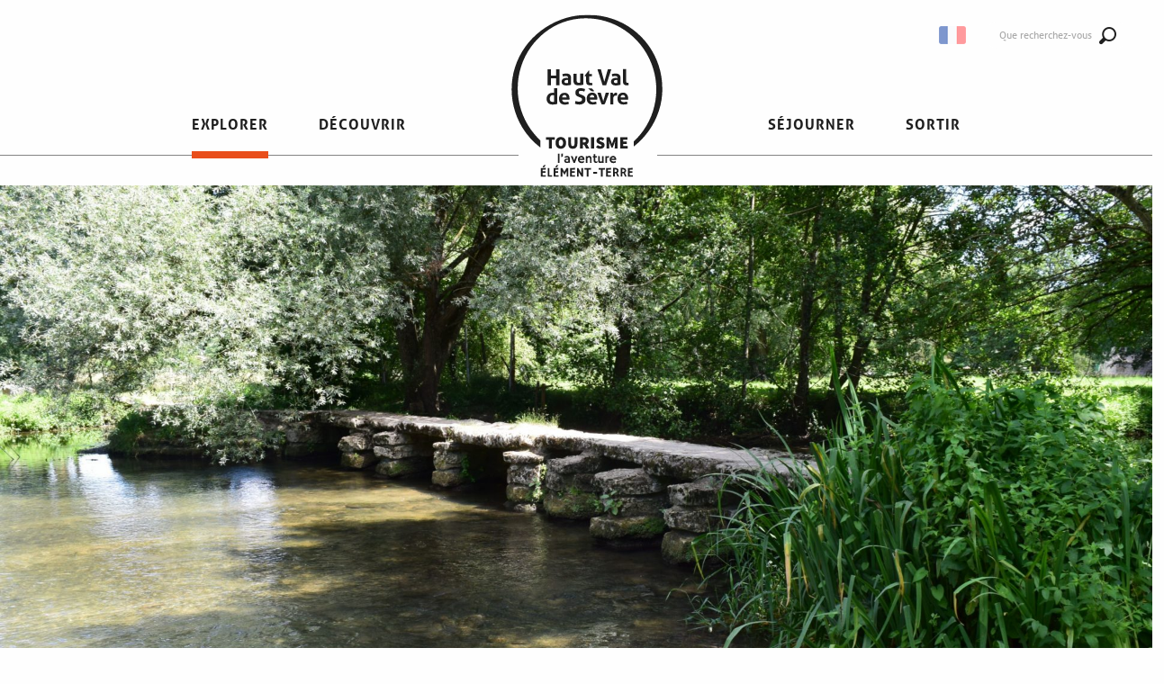

--- FILE ---
content_type: text/html; charset=UTF-8
request_url: https://tourisme-hautvaldesevre.fr/explorer/exploration-naturelle/lincontournable-sevre-niortaise/le-pont-de-pallu/
body_size: 36850
content:
<!doctype html>
<html class="no-js" lang="fr-FR"><head><script type="importmap">{"imports":{"jquery":"https:\/\/woody.cloudly.space\/app\/themes\/woody-theme\/src\/lib\/custom\/jquery@3.7.1.min.mjs","highcharts":"https:\/\/woody.cloudly.space\/app\/dist\/hautvaldesevre-tourisme\/addons\/woody-library\/static\/lib\/highcharts-12.1.2\/code\/es-modules\/masters\/highcharts.src.js","woody_library_filter":"https:\/\/woody.cloudly.space\/app\/dist\/hautvaldesevre-tourisme\/addons\/woody-library\/js\/filter.3dd4b7bece.js","woody_library_woody_component":"https:\/\/woody.cloudly.space\/app\/dist\/hautvaldesevre-tourisme\/addons\/woody-library\/js\/modules\/components\/woody-component.f868fc8be0.mjs","woody_library_woody_controller":"https:\/\/woody.cloudly.space\/app\/dist\/hautvaldesevre-tourisme\/addons\/woody-library\/js\/modules\/controllers\/woody-controller.2db0174bdc.mjs","woody_library_summary_map_manager":"https:\/\/woody.cloudly.space\/app\/dist\/hautvaldesevre-tourisme\/addons\/woody-library\/js\/modules\/managers\/summary\/summary-map-manager.84afb4d49a.mjs","woody_library_summary_accordion_manager":"https:\/\/woody.cloudly.space\/app\/dist\/hautvaldesevre-tourisme\/addons\/woody-library\/js\/modules\/managers\/summary\/summary-accordion-manager.9b68213f2a.mjs","woody_library_interactive_svg_component":"https:\/\/woody.cloudly.space\/app\/dist\/hautvaldesevre-tourisme\/addons\/woody-library\/js\/modules\/components\/interactive-svg\/interactive-svg-component.88c1dab784.mjs","woody_library_card_uniq_component":"https:\/\/woody.cloudly.space\/app\/dist\/hautvaldesevre-tourisme\/addons\/woody-library\/js\/modules\/components\/card\/card-uniq-component.c74c472f73.mjs","woody_library_card_toggler_component":"https:\/\/woody.cloudly.space\/app\/dist\/hautvaldesevre-tourisme\/addons\/woody-library\/js\/modules\/components\/card\/card-toggler-component.077fbca673.mjs","woody_library_card_slider_component":"https:\/\/woody.cloudly.space\/app\/dist\/hautvaldesevre-tourisme\/addons\/woody-library\/js\/modules\/components\/card\/card-slider-component.1fcbe821ee.mjs","woody_library_card_map_slider_component":"https:\/\/woody.cloudly.space\/app\/dist\/hautvaldesevre-tourisme\/addons\/woody-library\/js\/modules\/components\/card\/card-map-slider-component.mjs","woody_library_card_map_manager":"https:\/\/woody.cloudly.space\/app\/dist\/hautvaldesevre-tourisme\/addons\/woody-library\/js\/modules\/managers\/card\/card-map-manager.aa96fe0af2.mjs","woody_library_summary_controller":"https:\/\/woody.cloudly.space\/app\/dist\/hautvaldesevre-tourisme\/addons\/woody-library\/js\/modules\/controllers\/summary\/summary-controller.56dc30afe7.mjs","woody_library_focus_controller":"https:\/\/woody.cloudly.space\/app\/dist\/hautvaldesevre-tourisme\/addons\/woody-library\/js\/modules\/controllers\/focus\/focus-controller.779736d3ae.mjs","woody_library_focus_map_controller":"https:\/\/woody.cloudly.space\/app\/dist\/hautvaldesevre-tourisme\/addons\/woody-library\/js\/modules\/controllers\/focus\/focus-map-controller.fa756137c4.mjs","woody_library_focus_svg_controller":"https:\/\/woody.cloudly.space\/app\/dist\/hautvaldesevre-tourisme\/addons\/woody-library\/js\/modules\/controllers\/focus\/focus-svg-controller.e0e66f5917.mjs","woody_library_get_there_link_component":"https:\/\/woody.cloudly.space\/app\/dist\/hautvaldesevre-tourisme\/addons\/woody-library\/js\/modules\/components\/get-there\/get-there-link-component.236c7b036d.mjs","woody_library_reveal_component":"https:\/\/woody.cloudly.space\/app\/dist\/hautvaldesevre-tourisme\/addons\/woody-library\/js\/modules\/components\/reveal\/reveal-component.ae2427d122.mjs","woody_addon_touristicmaps_utils":"https:\/\/woody.cloudly.space\/app\/dist\/hautvaldesevre-tourisme\/addons\/woody-addon-touristicmaps\/js\/utils\/woody-addon-touristicmaps-utils.7b4d5b3788.mjs","woody_addon_touristicmaps_map_manager":"https:\/\/woody.cloudly.space\/app\/dist\/hautvaldesevre-tourisme\/addons\/woody-addon-touristicmaps\/js\/managers\/woody-addon-touristicmaps-map-manager.25def4f386.mjs","woody_addon_touristicmaps_map_component":"https:\/\/woody.cloudly.space\/app\/dist\/hautvaldesevre-tourisme\/addons\/woody-addon-touristicmaps\/js\/components\/woody-addon-touristicmaps-map-component.3be29cb99e.mjs","woody_addon_touristicmaps_map_control":"https:\/\/woody.cloudly.space\/app\/dist\/hautvaldesevre-tourisme\/addons\/woody-addon-touristicmaps\/js\/controls\/woody-addon-touristicmaps-map-control.3ad63029a2.mjs","woody_addon_touristicmaps_center_france_map_control":"https:\/\/woody.cloudly.space\/app\/dist\/hautvaldesevre-tourisme\/addons\/woody-addon-touristicmaps\/js\/controls\/woody-addon-touristicmaps-center-france-map-control.bfd154a095.mjs","woody_addon_touristicmaps_search_city_map_control":"https:\/\/woody.cloudly.space\/app\/dist\/hautvaldesevre-tourisme\/addons\/woody-addon-touristicmaps\/js\/controls\/woody-addon-touristicmaps-search-city-map-control.c837cfe0f5.mjs","woody_hawwwai_itinerary_elevation_chart_component":"https:\/\/woody.cloudly.space\/app\/dist\/hautvaldesevre-tourisme\/addons\/woody-addon-hawwwai\/js\/components\/woody-hawwwai-itinerary-elevation-chart-component.1b7e9b6c9a.mjs","woody_hawwwai_itinerary_reveal_controller":"https:\/\/woody.cloudly.space\/app\/dist\/hautvaldesevre-tourisme\/addons\/woody-addon-hawwwai\/js\/controllers\/woody-hawwwai-itinerary-reveal-controller.2d8a9d49dc.mjs","woody_hawwwai_itinerary_reveal_toggler_controller":"https:\/\/woody.cloudly.space\/app\/dist\/hautvaldesevre-tourisme\/addons\/woody-addon-hawwwai\/js\/controllers\/woody-hawwwai-itinerary-reveal-toggler-controller.26149551a6.mjs","woody_hawwwai_itinerary_pois_controller":"https:\/\/woody.cloudly.space\/app\/dist\/hautvaldesevre-tourisme\/addons\/woody-addon-hawwwai\/js\/controllers\/woody-hawwwai-itinerary-pois-controller.2dce389938.mjs","woody_lib_utils":"https:\/\/woody.cloudly.space\/app\/dist\/hautvaldesevre-tourisme\/addons\/woody-lib-utils\/js\/woody-lib-utils.93266841fa.mjs","woody_addon_search_engine_component":"https:\/\/woody.cloudly.space\/app\/dist\/hautvaldesevre-tourisme\/addons\/woody-addon-search\/js\/components\/woody-addon-search-engine-component.dc802f6a63.mjs","woody_addon_search_main":"https:\/\/woody.cloudly.space\/app\/dist\/hautvaldesevre-tourisme\/addons\/woody-addon-search\/js\/woody-addon-search-main.6ea2fe98ba.mjs","woody_addon_search_engine_input_component":"https:\/\/woody.cloudly.space\/app\/dist\/hautvaldesevre-tourisme\/addons\/woody-addon-search\/js\/components\/woody-addon-search-engine-input-component.1e6a90e877.mjs","woody_addon_search_engine_input_dropdown_component":"https:\/\/woody.cloudly.space\/app\/dist\/hautvaldesevre-tourisme\/addons\/woody-addon-search\/js\/components\/woody-addon-search-engine-input-dropdown-component.c7e89a83ab.mjs","woody_addon_search_engine_filters_component":"https:\/\/woody.cloudly.space\/app\/dist\/hautvaldesevre-tourisme\/addons\/woody-addon-search\/js\/components\/woody-addon-search-engine-filters-component.cc5fa80115.mjs","woody_addon_search_engine_results_component":"https:\/\/woody.cloudly.space\/app\/dist\/hautvaldesevre-tourisme\/addons\/woody-addon-search\/js\/components\/woody-addon-search-engine-results-component.7fe4b9df50.mjs","woody_addon_search_data_controller":"https:\/\/woody.cloudly.space\/app\/dist\/hautvaldesevre-tourisme\/addons\/woody-addon-search\/js\/controllers\/woody-addon-search-data-controller.a95f731a76.mjs","fuse.js":"https:\/\/woody.cloudly.space\/app\/dist\/hautvaldesevre-tourisme\/addons\/woody-addon-search\/static\/js\/fuse-v6.4.1\/fuse.esm.min.js","woody_addon_devtools_main":"https:\/\/woody.cloudly.space\/app\/dist\/hautvaldesevre-tourisme\/addons\/woody-addon-devtools\/js\/woody-addon-devtools-main.5ef617cfdb.mjs","woody_addon_devtools_tools":"https:\/\/woody.cloudly.space\/app\/dist\/hautvaldesevre-tourisme\/addons\/woody-addon-devtools\/js\/woody-addon-devtools-tools.54d58a68c5.mjs","woody_addon_devtools_color_palette":"https:\/\/woody.cloudly.space\/app\/dist\/hautvaldesevre-tourisme\/addons\/woody-addon-devtools\/js\/woody-addon-devtools-color-palette.a8a41da40b.mjs","woody_addon_devtools_style_shift":"https:\/\/woody.cloudly.space\/app\/dist\/hautvaldesevre-tourisme\/addons\/woody-addon-devtools\/js\/woody-addon-devtools-style-shift.c4f6081742.mjs","woody_addon_devtools_fake_touristic_sheet":"https:\/\/woody.cloudly.space\/app\/dist\/hautvaldesevre-tourisme\/addons\/woody-addon-devtools\/js\/woody-addon-devtools-fake-touristic-sheet.2cb516cd17.mjs","woody_addon_favorites_tools":"https:\/\/woody.cloudly.space\/app\/dist\/hautvaldesevre-tourisme\/addons\/woody-addon-favorites\/js\/woody-addon-favorites-tools.493a0ea33a.mjs","woody_addon_favorites_btn":"https:\/\/woody.cloudly.space\/app\/dist\/hautvaldesevre-tourisme\/addons\/woody-addon-favorites\/js\/woody-addon-favorites-btn.371d024552.mjs","woody_addon_favorites_cart":"https:\/\/woody.cloudly.space\/app\/dist\/hautvaldesevre-tourisme\/addons\/woody-addon-favorites\/js\/woody-addon-favorites-cart.76fc575ef3.mjs","woody_addon_favorites_sections":"https:\/\/woody.cloudly.space\/app\/dist\/hautvaldesevre-tourisme\/addons\/woody-addon-favorites\/js\/woody-addon-favorites-sections.3c8fc8f133.mjs"}}</script><title>Le Pont de Pallu | Office de Tourisme Haut Val de Sèvre</title><script>window.globals={"ancestors":{"chapter1":"Explorer","chapter2":"Exploration naturelle","chapter3":"L\u2019incontournable S\u00e8vre Niortaise","chapter4":"Le Pont de Pallu"},"context":"website","current_lang":"fr","current_locale":"fr","current_locale_region":"fr_FR","env":"prod","languages":["fr","en"],"page_type":"page-incontournables","post_id":3473,"post_image":"https:\/\/tourisme-hautvaldesevre.fr\/app\/uploads\/hautvaldesevre-tourisme\/2022\/07\/DSC_03291-e1662639018663-1920x960.jpg","post_title":"Le Pont de Pallu","post_type":"page","post_modified":"2022-08-17 16:07:28+02:00","site_key":"hautvaldesevre-tourisme","tags":{"places":[],"seasons":[],"themes":{"thematiques":["Exploration naturelle"]},"targets":[]},"woody_options_pages":{"search_url":3883,"weather_url":0,"favorites_url":0},"search":{"api":{"uri":"https:\/\/api.tourism-system.com\/v2\/woody\/search\/fr\/v2","args":{"size":15,"threshold":0.5}}},"tmaps":{"url_api":"https:\/\/api.touristicmaps.com\/lib\/mod.mjs","url_api_lazy":"https:\/\/api.touristicmaps.com\/lib\/lazy.mjs"},"hawwwai":{"sheet_options":{"nearby_distance_max":5000}}}</script><script>(function(e){e.eskalad=e.eskalad?e.eskalad:[],e.eskalad.product="woody",e.eskalad.site_key=e.globals.site_key!==void 0?e.globals.site_key:"empty",e.eskalad.timestamp=l("eskalad_timestamp"),e.eskalad.timestamp==null&&(e.eskalad.timestamp=Math.floor(Date.now()/1e3),s("eskalad_timestamp",e.eskalad.timestamp)),e.eskalad.cid=l("eskalad_cid"),e.eskalad.cid==null&&e.eskalad.timestamp!==void 0&&(e.eskalad.cid=e.eskalad.timestamp,c()),e.eskalad.ga_consent=!0;function c(){e.eskalad.cid.toString().search("\\.")<=0&&fetch("/api/clientid").then(a=>a.json()).then(a=>{a.cid!==void 0&&(e.eskalad.cid=a.cid+"."+e.eskalad.cid,s("eskalad_cid",e.eskalad.cid))}).catch(function(a){console.error("Eskalad fetch: "+a.message)})}function l(a){if(e.localStorage!==void 0&&e.localStorage)try{let t=e.localStorage.getItem(a);return t=t==null||isNaN(t)||t==null||t==""?void 0:t,t}catch(t){console.error(["[ESKALAD]",t])}}function s(a,t){if(e.localStorage!==void 0&&e.localStorage)try{e.localStorage.removeItem(a),e.localStorage.setItem(a,t)}catch(d){console.error(["[ESKALAD]",d])}}})(window);
</script><script src="https://cache.consentframework.com/js/pa/32284/c/A1A0J/stub" referrerpolicy="origin" charset="utf-8"></script><script src="https://choices.consentframework.com/js/pa/32284/c/A1A0J/cmp" referrerpolicy="origin" charset="utf-8" async></script><script>document.addEventListener("DOMContentLoaded",function(){document.querySelectorAll("a[href='#consentframework'],a[href='#cmp']").forEach(function(e){e.removeAttribute("target");e.setAttribute("href","javascript:window.Sddan.cmp.displayUI();")})});</script><link rel="preconnect" href="https://cache.consentframework.com" crossorigin><link rel="preconnect" href="https://choices.consentframework.com" crossorigin><link rel="preconnect" href="https://fonts.gstatic.com" crossorigin><link rel="preconnect" href="https://fonts.googleapis.com" crossorigin><link rel="preconnect" href="https://www.googletagmanager.com" crossorigin><link rel="preconnect" href="https://woody.cloudly.space" crossorigin><link rel="preconnect" href="https://api.cloudly.space" crossorigin><script>window.dataLayer=window.dataLayer?window.dataLayer:[];window.dataLayer.push({"event":"globals","data":{"env":"prod","site_key":"hautvaldesevre-tourisme","page":{"id_page":3473,"name":"Le Pont de Pallu","page_type":"page-incontournables","tags":{"places":[],"seasons":[],"themes":{"thematiques":["Exploration naturelle"]},"targets":[]}},"lang":"fr"}});</script><script>(function(w,d,s,l,i) { w[l]=w[l]||[]; w[l].push({ 'gtm.start': new Date().getTime(),event: 'gtm.js' }); var f=d.getElementsByTagName(s)[0], j=d.createElement(s),dl=l!='dataLayer'? '&l='+l:''; j.async=true; j.src='https://www.googletagmanager.com/gtm.js?id='+i+dl; f.parentNode.insertBefore(j,f); })(window,document,'script','dataLayer','GTM-NNPLN9L');</script><link rel="canonical" href="https://tourisme-hautvaldesevre.fr/explorer/exploration-naturelle/lincontournable-sevre-niortaise/le-pont-de-pallu/"/><meta charset="UTF-8"/><meta http-equiv="X-UA-Compatible" content="IE=edge"/><meta name="generator" content="Raccourci Agency - WP"/><meta name="viewport" content="width=device-width,initial-scale=1"/><meta name="robots" content="max-snippet:-1, max-image-preview:large, max-video-preview:-1"/><meta property="og:type" content="website"/><meta property="og:url" content="https://tourisme-hautvaldesevre.fr/explorer/exploration-naturelle/lincontournable-sevre-niortaise/le-pont-de-pallu/"/><meta name="twitter:card" content="summary_large_image"/><meta property="og:image" content="https://woody.cloudly.space/app/uploads/hautvaldesevre-tourisme/2022/07/DSC_03291-e1662639018663-1920x960.jpg"/><meta property="twitter:image" content="https://woody.cloudly.space/app/uploads/hautvaldesevre-tourisme/2022/07/DSC_03291-e1662639018663-1920x960.jpg"/><meta property="og:site_name" content="Office de Tourisme Haut Val de Sèvre"/><meta property="og:locale" content="fr_FR"/><meta property="og:locale:alternate" content="en_GB"/><meta name="description" content="Le pont de Pallu, sur la voie Romaine, enjambe la Sèvre Niortaise, en faisant la jonction entre la commune de Saint-Maixent-l’école et Nanteuil. Cette"/><meta property="og:title" content="Le Pont de Pallu | Office de Tourisme Haut Val de Sèvre"/><meta property="og:description" content="Le pont de Pallu, sur la voie Romaine, enjambe la Sèvre Niortaise, en faisant la jonction entre la commune de Saint-Maixent-l’école et Nanteuil. Cette"/><meta name="twitter:title" content="Le Pont de Pallu | Office de Tourisme Haut Val de Sèvre"/><meta name="twitter:description" content="Le pont de Pallu, sur la voie Romaine, enjambe la Sèvre Niortaise, en faisant la jonction entre la commune de Saint-Maixent-l’école et Nanteuil. Cette"/><script type="application/ld+json" class="woody-schema-graph">{"@context":"https:\/\/schema.org","@graph":[{"@type":"WebSite","url":"https:\/\/tourisme-hautvaldesevre.fr","name":"Office de Tourisme Haut Val de S\u00e8vre","description":"L\u2019Office de Tourisme Haut Val de S\u00e8vre vous guide pour explorer, d\u00e9couvrir, s\u00e9journer et sortir autour de la ville-centre de Saint-Maixent-l\u2019Ecole, \u00e0 l\u2019Est du bassin niortais Marais poitevin. De la pr\u00e9histoire, en passant par le Moyen-Age et jusqu\u2019\u00e0 nos jours, profitez de mus\u00e9es, visites, randonn\u00e9es et sports d\u2019ext\u00e9rieur au c\u0153ur d\u2019espaces naturels remarquables aux nombreux points de vue \u2026 une destination Haute en vari\u00e9t\u00e9 pour une aventure \u00c9l\u00e9ment-Terre dans les Deux-S\u00e8vres!","potentialAction":[{"@type":"SearchAction","target":"https:\/\/tourisme-hautvaldesevre.fr\/recherche\/?query={search_term_string}","query-input":"required name=search_term_string"}]},{"@type":"WebPage","url":"https:\/\/tourisme-hautvaldesevre.fr\/explorer\/exploration-naturelle\/lincontournable-sevre-niortaise\/le-pont-de-pallu\/","headline":"Le Pont de Pallu | Office de Tourisme Haut Val de S\u00e8vre","inLanguage":"fr-FR","datePublished":"2022-08-17 14:07:28","dateModified":"2022-08-17 14:07:28","description":"Le pont de Pallu, sur la voie Romaine, enjambe la S\u00e8vre Niortaise, en faisant la jonction entre la commune de Saint-Maixent-l\u2019\u00e9cole et Nanteuil. Cette","image":["https:\/\/tourisme-hautvaldesevre.fr\/app\/uploads\/hautvaldesevre-tourisme\/2022\/07\/DSC_03291-e1662639018663-1920x960.jpg"]}]}</script><style>img:is([sizes="auto" i], [sizes^="auto," i]) { contain-intrinsic-size: 3000px 1500px }</style><link rel="alternate" href="https://tourisme-hautvaldesevre.fr/explorer/exploration-naturelle/lincontournable-sevre-niortaise/le-pont-de-pallu/" hreflang="fr" /><link rel="alternate" href="https://en.tourisme-hautvaldesevre.fr/explorer-en/exploration-naturelle-en/lincontournable-sevre-niortaise-en/le-pont-de-pallu-en/" hreflang="en" /><script>
window._wpemojiSettings = {"baseUrl":"https:\/\/s.w.org\/images\/core\/emoji\/16.0.1\/72x72\/","ext":".png","svgUrl":"https:\/\/s.w.org\/images\/core\/emoji\/16.0.1\/svg\/","svgExt":".svg","source":{"concatemoji":"https:\/\/tourisme-hautvaldesevre.fr\/wp\/wp-includes\/js\/wp-emoji-release.min.js?ver=6.8.2"}};
/*! This file is auto-generated */
!function(s,n){var o,i,e;function c(e){try{var t={supportTests:e,timestamp:(new Date).valueOf()};sessionStorage.setItem(o,JSON.stringify(t))}catch(e){}}function p(e,t,n){e.clearRect(0,0,e.canvas.width,e.canvas.height),e.fillText(t,0,0);var t=new Uint32Array(e.getImageData(0,0,e.canvas.width,e.canvas.height).data),a=(e.clearRect(0,0,e.canvas.width,e.canvas.height),e.fillText(n,0,0),new Uint32Array(e.getImageData(0,0,e.canvas.width,e.canvas.height).data));return t.every(function(e,t){return e===a[t]})}function u(e,t){e.clearRect(0,0,e.canvas.width,e.canvas.height),e.fillText(t,0,0);for(var n=e.getImageData(16,16,1,1),a=0;a<n.data.length;a++)if(0!==n.data[a])return!1;return!0}function f(e,t,n,a){switch(t){case"flag":return n(e,"\ud83c\udff3\ufe0f\u200d\u26a7\ufe0f","\ud83c\udff3\ufe0f\u200b\u26a7\ufe0f")?!1:!n(e,"\ud83c\udde8\ud83c\uddf6","\ud83c\udde8\u200b\ud83c\uddf6")&&!n(e,"\ud83c\udff4\udb40\udc67\udb40\udc62\udb40\udc65\udb40\udc6e\udb40\udc67\udb40\udc7f","\ud83c\udff4\u200b\udb40\udc67\u200b\udb40\udc62\u200b\udb40\udc65\u200b\udb40\udc6e\u200b\udb40\udc67\u200b\udb40\udc7f");case"emoji":return!a(e,"\ud83e\udedf")}return!1}function g(e,t,n,a){var r="undefined"!=typeof WorkerGlobalScope&&self instanceof WorkerGlobalScope?new OffscreenCanvas(300,150):s.createElement("canvas"),o=r.getContext("2d",{willReadFrequently:!0}),i=(o.textBaseline="top",o.font="600 32px Arial",{});return e.forEach(function(e){i[e]=t(o,e,n,a)}),i}function t(e){var t=s.createElement("script");t.src=e,t.defer=!0,s.head.appendChild(t)}"undefined"!=typeof Promise&&(o="wpEmojiSettingsSupports",i=["flag","emoji"],n.supports={everything:!0,everythingExceptFlag:!0},e=new Promise(function(e){s.addEventListener("DOMContentLoaded",e,{once:!0})}),new Promise(function(t){var n=function(){try{var e=JSON.parse(sessionStorage.getItem(o));if("object"==typeof e&&"number"==typeof e.timestamp&&(new Date).valueOf()<e.timestamp+604800&&"object"==typeof e.supportTests)return e.supportTests}catch(e){}return null}();if(!n){if("undefined"!=typeof Worker&&"undefined"!=typeof OffscreenCanvas&&"undefined"!=typeof URL&&URL.createObjectURL&&"undefined"!=typeof Blob)try{var e="postMessage("+g.toString()+"("+[JSON.stringify(i),f.toString(),p.toString(),u.toString()].join(",")+"));",a=new Blob([e],{type:"text/javascript"}),r=new Worker(URL.createObjectURL(a),{name:"wpTestEmojiSupports"});return void(r.onmessage=function(e){c(n=e.data),r.terminate(),t(n)})}catch(e){}c(n=g(i,f,p,u))}t(n)}).then(function(e){for(var t in e)n.supports[t]=e[t],n.supports.everything=n.supports.everything&&n.supports[t],"flag"!==t&&(n.supports.everythingExceptFlag=n.supports.everythingExceptFlag&&n.supports[t]);n.supports.everythingExceptFlag=n.supports.everythingExceptFlag&&!n.supports.flag,n.DOMReady=!1,n.readyCallback=function(){n.DOMReady=!0}}).then(function(){return e}).then(function(){var e;n.supports.everything||(n.readyCallback(),(e=n.source||{}).concatemoji?t(e.concatemoji):e.wpemoji&&e.twemoji&&(t(e.twemoji),t(e.wpemoji)))}))}((window,document),window._wpemojiSettings);
</script><link rel='preload' as='style' onload='this.onload=null;this.rel="stylesheet"' id='addon-search-stylesheet-css' href='https://woody.cloudly.space/app/dist/hautvaldesevre-tourisme/addons/woody-addon-search/css/woody-addon-search.3c0e3d2c84.css?ver=3.1.29' media='screen' /><noscript><link rel='stylesheet' id='addon-search-stylesheet-css' href='https://woody.cloudly.space/app/dist/hautvaldesevre-tourisme/addons/woody-addon-search/css/woody-addon-search.3c0e3d2c84.css?ver=3.1.29' media='screen' /></noscript><link rel='preload' as='style' onload='this.onload=null;this.rel="stylesheet"' id='addon-touristicmaps-stylesheet-css' href='https://woody.cloudly.space/app/dist/hautvaldesevre-tourisme/addons/woody-addon-touristicmaps/css/woody-addon-touristicmaps.42aea2a6d2.css?ver=2.0.19' media='all' /><noscript><link rel='stylesheet' id='addon-touristicmaps-stylesheet-css' href='https://woody.cloudly.space/app/dist/hautvaldesevre-tourisme/addons/woody-addon-touristicmaps/css/woody-addon-touristicmaps.42aea2a6d2.css?ver=2.0.19' media='all' /></noscript><link rel='stylesheet' id='swiper-style-main-css' href='https://woody.cloudly.space/app/dist/hautvaldesevre-tourisme/static/swiper/swiper-bundle.css' media='screen' /><link rel='preload' as='style' onload='this.onload=null;this.rel="stylesheet"' id='google-font-dancingscript-css' href='https://fonts.googleapis.com/css?family=Dancing+Script' media='all' /><noscript><link rel='stylesheet' id='google-font-dancingscript-css' href='https://fonts.googleapis.com/css?family=Dancing+Script' media='all' /></noscript><link rel='stylesheet' id='main-stylesheet-chunk-0-css' href='https://woody.cloudly.space/app/dist/hautvaldesevre-tourisme/css/main_chunk_1.61da8734e2.css' media='screen' /><link rel='stylesheet' id='main-stylesheet-chunk-1-css' href='https://woody.cloudly.space/app/dist/hautvaldesevre-tourisme/css/main_chunk_2.0075c8e638.css' media='screen' /><link rel='stylesheet' id='main-stylesheet-chunk-2-css' href='https://woody.cloudly.space/app/dist/hautvaldesevre-tourisme/css/main_chunk_3.d91dca72a4.css' media='screen' /><link rel='preload' as='style' onload='this.onload=null;this.rel="stylesheet"' id='wicon-stylesheet-css' href='https://woody.cloudly.space/app/dist/hautvaldesevre-tourisme/css/wicon.a70cabbede.css' media='screen' /><noscript><link rel='stylesheet' id='wicon-stylesheet-css' href='https://woody.cloudly.space/app/dist/hautvaldesevre-tourisme/css/wicon.a70cabbede.css' media='screen' /></noscript><link rel='stylesheet' id='print-stylesheet-css' href='https://woody.cloudly.space/app/dist/hautvaldesevre-tourisme/css/print.f6f47df82d.css' media='print' /><script defer src="https://woody.cloudly.space/app/dist/hautvaldesevre-tourisme/addons/woody-addon-search/js/woody-addon-search.3155b7e4dc.js?ver=3.1.29" id="addon-search-javascripts-js"></script><script defer src="https://woody.cloudly.space/app/themes/woody-theme/src/js/static/obf.min.js?ver=2.3.159" id="obf-js"></script><script defer src="https://woody.cloudly.space/app/dist/hautvaldesevre-tourisme/addons/woody-addon-eskalad/js/events/eskalad.c2bde38840.js?ver=6.3.3" id="woody-addon-eskalad-js"></script><script defer src="https://woody.cloudly.space/app/dist/hautvaldesevre-tourisme/addons/woody-addon-eskalad/js/events/eskalad-page.5d2af865c3.js?ver=6.3.3" id="woody-addon-eskalad-page-js"></script><script type="module" src="https://woody.cloudly.space/app/dist/hautvaldesevre-tourisme/addons/woody-addon-favorites/js/woody-addon-favorites.c46dfed72b.mjs" id="addon-favorites-javascripts-js"></script><script id="jquery-js-before">
window.siteConfig = {"site_key":"hautvaldesevre-tourisme","login":"public_hautvaldesevre-tourisme_website","password":"825bfa76464a063e9b94f494091cab2f","token":"ZDg3N2NmY2E4OGE1OkZFMVZXd29GUEFsWlRSVkRCVlJUVWhBREZSTmRGUlZhRVVwZVJBNERQQlpkV2hKY0VGMD06WEFvQ1ZRVUhWRmNNRGxWVVZBNEVVbG9FV2xWZURGZ0JWQUVHVkFJRVVRYz0=","mapProviderKeys":{"otmKey":"63fd160b0ef117c3d9638a59ae59eb5b876abfb997acdd76cf39b0abc29f1500","gmKey":"AIzaSyB8Fozhi1FKU8oWYJROw8_FgOCbn3wdrhs"},"api_url":"https:\/\/api.tourism-system.com","api_render_url":"https:\/\/api.tourism-system.com","current_lang":"fr","current_season":null,"languages":["fr","en"]};
window.useLeafletLibrary=1;window.DrupalAngularConfig=window.DrupalAngularConfig || {};window.DrupalAngularConfig.mapProviderKeys={"otmKey":"63fd160b0ef117c3d9638a59ae59eb5b876abfb997acdd76cf39b0abc29f1500","gmKey":"AIzaSyB8Fozhi1FKU8oWYJROw8_FgOCbn3wdrhs"};
</script><script type="module" src="https://woody.cloudly.space/app/themes/woody-theme/src/lib/custom/jquery@3.7.1.min.mjs" id="jquery-js"></script><script defer src="https://woody.cloudly.space/app/dist/hautvaldesevre-tourisme/static/swiper/swiper-bundle.min.js?ver=12.0.2" id="jsdelivr_swiper-js"></script><script defer src="https://woody.cloudly.space/app/themes/woody-theme/src/lib/npm/flatpickr/dist/flatpickr.min.js?ver=4.5.7" id="jsdelivr_flatpickr-js"></script><script defer src="https://woody.cloudly.space/app/themes/woody-theme/src/lib/npm/flatpickr/dist/l10n/fr.js?ver=4.5.7" id="jsdelivr_flatpickr_l10n-js"></script><script defer src="https://woody.cloudly.space/app/themes/woody-theme/src/lib/custom/nouislider@10.1.0.min.js" id="jsdelivr_nouislider-js"></script><script defer src="https://woody.cloudly.space/app/themes/woody-theme/src/lib/custom/lazysizes@4.1.2.min.js" id="jsdelivr_lazysizes-js"></script><script defer src="https://woody.cloudly.space/app/themes/woody-theme/src/lib/custom/moment-with-locales@2.22.2.min.js" id="jsdelivr_moment-js"></script><script defer src="https://woody.cloudly.space/app/themes/woody-theme/src/lib/custom/moment-timezone-with-data.min.js" id="jsdelivr_moment_tz-js"></script><script defer src="https://woody.cloudly.space/app/themes/woody-theme/src/lib/custom/js.cookie@2.2.1.min.js" id="jsdelivr_jscookie-js"></script><script defer src="https://woody.cloudly.space/app/themes/woody-theme/src/lib/custom/rellax@1.10.1.min.js" id="jsdelivr_rellax-js"></script><script defer src="https://woody.cloudly.space/app/themes/woody-theme/src/lib/custom/iframeResizer@4.3.7.min.js?ver=4.3.7" id="jsdelivr_iframeresizer-js"></script><script defer src="https://woody.cloudly.space/app/themes/woody-theme/src/lib/npm/plyr/dist/plyr.min.js?ver=3.6.8" id="jsdelivr_plyr-js"></script><script defer src="https://woody.cloudly.space/wp/wp-includes/js/dist/hooks.min.js?ver=4d63a3d491d11ffd8ac6" id="wp-hooks-js"></script><script defer src="https://woody.cloudly.space/wp/wp-includes/js/dist/i18n.min.js?ver=5e580eb46a90c2b997e6" id="wp-i18n-js"></script><script defer src="https://woody.cloudly.space/app/themes/woody-theme/src/js/static/i18n-ltr.min.js?ver=2.3.159" id="wp-i18n-ltr-js"></script><script id="main-modules-js-extra">
var WoodyMainJsModules = {"jquery":{"path":"https:\/\/tourisme-hautvaldesevre.fr\/app\/themes\/woody-theme\/src\/lib\/custom\/jquery@3.7.1.min.mjs"},"highcharts":{"path":"https:\/\/tourisme-hautvaldesevre.fr\/app\/dist\/hautvaldesevre-tourisme\/addons\/woody-library\/static\/lib\/highcharts-12.1.2\/code\/es-modules\/masters\/highcharts.src.js"},"woody_library_filter":{"path":"https:\/\/tourisme-hautvaldesevre.fr\/app\/dist\/hautvaldesevre-tourisme\/addons\/woody-library\/js\/filter.3dd4b7bece.js"},"woody_library_woody_component":{"path":"https:\/\/tourisme-hautvaldesevre.fr\/app\/dist\/hautvaldesevre-tourisme\/addons\/woody-library\/js\/modules\/components\/woody-component.f868fc8be0.mjs"},"woody_library_woody_controller":{"path":"https:\/\/tourisme-hautvaldesevre.fr\/app\/dist\/hautvaldesevre-tourisme\/addons\/woody-library\/js\/modules\/controllers\/woody-controller.2db0174bdc.mjs"},"woody_library_summary_map_manager":{"path":"https:\/\/tourisme-hautvaldesevre.fr\/app\/dist\/hautvaldesevre-tourisme\/addons\/woody-library\/js\/modules\/managers\/summary\/summary-map-manager.84afb4d49a.mjs"},"woody_library_summary_accordion_manager":{"path":"https:\/\/tourisme-hautvaldesevre.fr\/app\/dist\/hautvaldesevre-tourisme\/addons\/woody-library\/js\/modules\/managers\/summary\/summary-accordion-manager.9b68213f2a.mjs"},"woody_library_interactive_svg_component":{"path":"https:\/\/tourisme-hautvaldesevre.fr\/app\/dist\/hautvaldesevre-tourisme\/addons\/woody-library\/js\/modules\/components\/interactive-svg\/interactive-svg-component.88c1dab784.mjs","component":"woody-interactive-svg"},"woody_library_card_uniq_component":{"path":"https:\/\/tourisme-hautvaldesevre.fr\/app\/dist\/hautvaldesevre-tourisme\/addons\/woody-library\/js\/modules\/components\/card\/card-uniq-component.c74c472f73.mjs","component":"woody-card-uniq"},"woody_library_card_toggler_component":{"path":"https:\/\/tourisme-hautvaldesevre.fr\/app\/dist\/hautvaldesevre-tourisme\/addons\/woody-library\/js\/modules\/components\/card\/card-toggler-component.077fbca673.mjs","component":"woody-card-toggler"},"woody_library_card_slider_component":{"path":"https:\/\/tourisme-hautvaldesevre.fr\/app\/dist\/hautvaldesevre-tourisme\/addons\/woody-library\/js\/modules\/components\/card\/card-slider-component.1fcbe821ee.mjs","component":"woody-card-slider"},"woody_library_card_map_slider_component":{"path":"https:\/\/tourisme-hautvaldesevre.fr\/app\/dist\/hautvaldesevre-tourisme\/addons\/woody-library\/js\/modules\/components\/card\/card-map-slider-component.mjs","component":"woody-card-map-slider"},"woody_library_card_map_manager":{"path":"https:\/\/tourisme-hautvaldesevre.fr\/app\/dist\/hautvaldesevre-tourisme\/addons\/woody-library\/js\/modules\/managers\/card\/card-map-manager.aa96fe0af2.mjs"},"woody_library_summary_controller":{"path":"https:\/\/tourisme-hautvaldesevre.fr\/app\/dist\/hautvaldesevre-tourisme\/addons\/woody-library\/js\/modules\/controllers\/summary\/summary-controller.56dc30afe7.mjs","controller":"woody_library_summary_controller"},"woody_library_focus_controller":{"path":"https:\/\/tourisme-hautvaldesevre.fr\/app\/dist\/hautvaldesevre-tourisme\/addons\/woody-library\/js\/modules\/controllers\/focus\/focus-controller.779736d3ae.mjs","controller":"woody_library_focus_controller"},"woody_library_focus_map_controller":{"path":"https:\/\/tourisme-hautvaldesevre.fr\/app\/dist\/hautvaldesevre-tourisme\/addons\/woody-library\/js\/modules\/controllers\/focus\/focus-map-controller.fa756137c4.mjs","controller":"woody_library_focus_map_controller"},"woody_library_focus_svg_controller":{"path":"https:\/\/tourisme-hautvaldesevre.fr\/app\/dist\/hautvaldesevre-tourisme\/addons\/woody-library\/js\/modules\/controllers\/focus\/focus-svg-controller.e0e66f5917.mjs","controller":"woody_library_focus_svg_controller"},"woody_library_get_there_link_component":{"path":"https:\/\/tourisme-hautvaldesevre.fr\/app\/dist\/hautvaldesevre-tourisme\/addons\/woody-library\/js\/modules\/components\/get-there\/get-there-link-component.236c7b036d.mjs","component":"woody-get-there-link"},"woody_library_reveal_component":{"path":"https:\/\/tourisme-hautvaldesevre.fr\/app\/dist\/hautvaldesevre-tourisme\/addons\/woody-library\/js\/modules\/components\/reveal\/reveal-component.ae2427d122.mjs","component":"woody-reveal"},"woody_addon_touristicmaps_utils":{"path":"https:\/\/tourisme-hautvaldesevre.fr\/app\/dist\/hautvaldesevre-tourisme\/addons\/woody-addon-touristicmaps\/js\/utils\/woody-addon-touristicmaps-utils.7b4d5b3788.mjs"},"woody_addon_touristicmaps_map_manager":{"path":"https:\/\/tourisme-hautvaldesevre.fr\/app\/dist\/hautvaldesevre-tourisme\/addons\/woody-addon-touristicmaps\/js\/managers\/woody-addon-touristicmaps-map-manager.25def4f386.mjs"},"woody_addon_touristicmaps_map_component":{"path":"https:\/\/tourisme-hautvaldesevre.fr\/app\/dist\/hautvaldesevre-tourisme\/addons\/woody-addon-touristicmaps\/js\/components\/woody-addon-touristicmaps-map-component.3be29cb99e.mjs","component":"woody-map"},"woody_addon_touristicmaps_map_control":{"path":"https:\/\/tourisme-hautvaldesevre.fr\/app\/dist\/hautvaldesevre-tourisme\/addons\/woody-addon-touristicmaps\/js\/controls\/woody-addon-touristicmaps-map-control.3ad63029a2.mjs"},"woody_addon_touristicmaps_center_france_map_control":{"path":"https:\/\/tourisme-hautvaldesevre.fr\/app\/dist\/hautvaldesevre-tourisme\/addons\/woody-addon-touristicmaps\/js\/controls\/woody-addon-touristicmaps-center-france-map-control.bfd154a095.mjs"},"woody_addon_touristicmaps_search_city_map_control":{"path":"https:\/\/tourisme-hautvaldesevre.fr\/app\/dist\/hautvaldesevre-tourisme\/addons\/woody-addon-touristicmaps\/js\/controls\/woody-addon-touristicmaps-search-city-map-control.c837cfe0f5.mjs"},"woody_hawwwai_itinerary_elevation_chart_component":{"path":"https:\/\/tourisme-hautvaldesevre.fr\/app\/dist\/hautvaldesevre-tourisme\/addons\/woody-addon-hawwwai\/js\/components\/woody-hawwwai-itinerary-elevation-chart-component.1b7e9b6c9a.mjs","component":"woody-hawwwai-itinerary-elevation-chart"},"woody_hawwwai_itinerary_reveal_controller":{"path":"https:\/\/tourisme-hautvaldesevre.fr\/app\/dist\/hautvaldesevre-tourisme\/addons\/woody-addon-hawwwai\/js\/controllers\/woody-hawwwai-itinerary-reveal-controller.2d8a9d49dc.mjs","controller":"woody_hawwwai_itinerary_reveal_controller"},"woody_hawwwai_itinerary_reveal_toggler_controller":{"path":"https:\/\/tourisme-hautvaldesevre.fr\/app\/dist\/hautvaldesevre-tourisme\/addons\/woody-addon-hawwwai\/js\/controllers\/woody-hawwwai-itinerary-reveal-toggler-controller.26149551a6.mjs","controller":"woody_hawwwai_itinerary_reveal_toggler_controller"},"woody_hawwwai_itinerary_pois_controller":{"path":"https:\/\/tourisme-hautvaldesevre.fr\/app\/dist\/hautvaldesevre-tourisme\/addons\/woody-addon-hawwwai\/js\/controllers\/woody-hawwwai-itinerary-pois-controller.2dce389938.mjs","controller":"woody_hawwwai_itinerary_pois_controller"}};
</script><script type="module" src="https://woody.cloudly.space/app/dist/hautvaldesevre-tourisme/addons/woody-library/js/modules/main.9a249a7be1.mjs" id="main-modules-js"></script><script type="module" src="https://woody.cloudly.space/app/dist/hautvaldesevre-tourisme/js/main.8da4e4437e.mjs" id="main-javascripts-js"></script><link rel="icon" type="image/x-icon" href="https://woody.cloudly.space/app/dist/hautvaldesevre-tourisme/favicon/favicon/favicon.5509b33a2a.ico"><link rel="icon" type="image/png" sizes="16x16" href="https://woody.cloudly.space/app/dist/hautvaldesevre-tourisme/favicon/favicon/favicon-16x16.6e1dd21e4b.png"><link rel="icon" type="image/png" sizes="32x32" href="https://woody.cloudly.space/app/dist/hautvaldesevre-tourisme/favicon/favicon/favicon-32x32.9dc319dd80.png"><link rel="icon" type="image/png" sizes="48x48" href="https://woody.cloudly.space/app/dist/hautvaldesevre-tourisme/favicon/favicon/favicon-48x48.d50f8be5b0.png"><link rel="apple-touch-icon" sizes="57x57" href="https://woody.cloudly.space/app/dist/hautvaldesevre-tourisme/favicon/favicon/apple-touch-icon-57x57.9a2124b28a.png"><link rel="apple-touch-icon" sizes="60x60" href="https://woody.cloudly.space/app/dist/hautvaldesevre-tourisme/favicon/favicon/apple-touch-icon-60x60.bfd40d481b.png"><link rel="apple-touch-icon" sizes="72x72" href="https://woody.cloudly.space/app/dist/hautvaldesevre-tourisme/favicon/favicon/apple-touch-icon-72x72.dd3985c92a.png"><link rel="apple-touch-icon" sizes="76x76" href="https://woody.cloudly.space/app/dist/hautvaldesevre-tourisme/favicon/favicon/apple-touch-icon-76x76.1e4a9f23ea.png"><link rel="apple-touch-icon" sizes="114x114" href="https://woody.cloudly.space/app/dist/hautvaldesevre-tourisme/favicon/favicon/apple-touch-icon-114x114.cda259a4e6.png"><link rel="apple-touch-icon" sizes="120x120" href="https://woody.cloudly.space/app/dist/hautvaldesevre-tourisme/favicon/favicon/apple-touch-icon-120x120.2fcdff7d6d.png"><link rel="apple-touch-icon" sizes="144x144" href="https://woody.cloudly.space/app/dist/hautvaldesevre-tourisme/favicon/favicon/apple-touch-icon-144x144.10eec2304a.png"><link rel="apple-touch-icon" sizes="152x152" href="https://woody.cloudly.space/app/dist/hautvaldesevre-tourisme/favicon/favicon/apple-touch-icon-152x152.62e1ac624a.png"><link rel="apple-touch-icon" sizes="167x167" href="https://woody.cloudly.space/app/dist/hautvaldesevre-tourisme/favicon/favicon/apple-touch-icon-167x167.5cc77bd098.png"><link rel="apple-touch-icon" sizes="180x180" href="https://woody.cloudly.space/app/dist/hautvaldesevre-tourisme/favicon/favicon/apple-touch-icon-180x180.cf4545624c.png"><link rel="apple-touch-icon" sizes="1024x1024" href="https://woody.cloudly.space/app/dist/hautvaldesevre-tourisme/favicon/favicon/apple-touch-icon-1024x1024.c7b6e1277c.png"></head><body class="wp-singular page-template-default page page-id-3473 page-child parent-pageid-951 wp-theme-woody-theme wp-child-theme-hautvaldesevre-tourisme menus-v2 prod woodypage-page-incontournables has-hero has-blocks-hero-tpl_01">
            <noscript><iframe src="https://www.googletagmanager.com/ns.html?id=GTM-NNPLN9L" height="0" width="0" style="display:none;visibility:hidden"></iframe></noscript>
        
            
    
    <div class="main-wrapper flex-container flex-dir-column">
                                <div class="woody-component-headnavs">
    
    <a href="#" class="screen-reader-text skip-link woody-component-button primary normal" aria-label="Aller directement au contenu principal de la page">
     <span class="button-label"> Aller au contenu principal</span>
    </a>

    
                        <ul class="tools list-unstyled flex-container align-middle">
                                                                                        <li >
                                                                    <div class="woody-component-esSearch-block tpl_01 search-toggler-wrapper">
	<span class="esSearch-button results-toggler">
		<span class="search-placeholder">Que recherchez-vous</span>
        <span class="wicon wicon-053-loupe-par-defaut"></span>
	</span>
</div>

                                                            </li>
                                                                                                                                                                <li class="lang_switcher-tool"><div class="woody-lang_switcher woody-lang_switcher-reveal tpl_01 flags large" data-label="Langue" role="button" aria-label="Choix de la langue"><div class="lang_switcher-button" data-label="Langue"  tabindex="0"><div class="fr" data-lang="fr">fr</div></div></div></li>
                                            </ul>
            
    

            <header role="banner" class="woody-component-header menus-v2 site-header " >
    <div class="main-menu-wrapper ">

        
        <nav role="navigation" class="top-bar title-bar " id="main-menu">
            <ul class="main-menu-list flex-container horizontal align-center align-middle wrap fullwidth-dropdowns">
                                                        <li class="menu-item is-submenu-parent is-active" role="button">
                        <a class="menuLink" href="https://tourisme-hautvaldesevre.fr/explorer/" target="_self" data-post-id="919">
                                                                                                                                                <span class="menuLink-title">Explorer</span>
                                                        
                                                    </a>
                                                    <div class="submenu-wrapper" aria-expanded="false">
                                
                                <ul class="submenu-grid one-by-one " data-link-parent="919" data-title="Explorer" role="menu">
                                                                            
<li class="submenu-block submenu-block-images-list tpl_07 " data-position="grid-col-start-1 grid-col-end-13 grid-row-start-1 grid-row-end-12" role="menuitem" aria-label="menuitem">
    
        <ul class="submenu-block-content " data-columns="3cols" role="menu">
                    <li class="card overlayedCard submenu-item submenu-item-delay" role="presentation">
            <a class="card-link isRel bg-black" href="https://tourisme-hautvaldesevre.fr/explorer/frisson-sportif-base-de-loisirs/" target="_self" data-post-id="920" aria-label="Frisson sportif" role="menuitem">
                                                            <figure aria-label="Trail Haut Val de Sèvre" itemscope itemtype="http://schema.org/ImageObject" aria-hidden="true" class="isRel imageObject cardMediaWrapper"
    ><noscript><img class="imageObject-img img-responsive a42-ac-replace-img" src="https://woody.cloudly.space/app/uploads/hautvaldesevre-tourisme/2025/12/thumbs/3N4A0186-1-640x320.webp" alt="Trail Haut Val de Sèvre" itemprop="thumbnail"/></noscript><img class="imageObject-img img-responsive lazyload a42-ac-replace-img" src="https://woody.cloudly.space/app/themes/woody-theme/src/img/blank/ratio_2_1.webp" data-src="https://woody.cloudly.space/app/uploads/hautvaldesevre-tourisme/2025/12/thumbs/3N4A0186-1-640x320.webp" data-sizes="auto" data-srcset="https://woody.cloudly.space/app/uploads/hautvaldesevre-tourisme/2025/12/thumbs/3N4A0186-1-360x180.webp 360w, https://woody.cloudly.space/app/uploads/hautvaldesevre-tourisme/2025/12/thumbs/3N4A0186-1-640x320.webp 640w, https://woody.cloudly.space/app/uploads/hautvaldesevre-tourisme/2025/12/thumbs/14438/trail-haut-val-de-sevre-1200x600.webp 1200w, https://woody.cloudly.space/app/uploads/hautvaldesevre-tourisme/2025/12/thumbs/3N4A0186-1-1920x960.webp 1920w" alt="Trail Haut Val de Sèvre" itemprop="thumbnail"/><meta itemprop="datePublished" content="2025-12-30 11:24:53"><span class="hide imageObject-description" itemprop="description" data-nosnippet>Trail Haut Val de Sèvre</span><figcaption class="imageObject-caption flex-container align-middle isAbs bottom left hide" data-nosnippet><span class="imageObject-icon copyright-icon flex-container align-center align-middle">©</span><span class="imageObject-text imageObject-description" itemprop="caption">Trail Haut Val de Sèvre</span></figcaption></figure>                                                    <div class="card-section submenu-item-section fullcenterbox">
                    <div class="card-titles"><div class="card-texts flex-container flex-dir-column"><span class="card-title">Frisson sportif</span></div></div>                </div>
            </a>
        </li>
            <li class="card overlayedCard submenu-item submenu-item-delay" role="presentation">
            <a class="card-link isRel bg-black" href="https://tourisme-hautvaldesevre.fr/explorer/aventure-historique/" target="_self" data-post-id="965" aria-label="Aventure historique" role="menuitem">
                                                            <figure aria-label="Abbatiale de Saint-Maixent l'Ecole" itemscope itemtype="http://schema.org/ImageObject" aria-hidden="true" class="isRel imageObject cardMediaWrapper"
    ><noscript><img class="imageObject-img img-responsive a42-ac-replace-img" src="https://woody.cloudly.space/app/uploads/hautvaldesevre-tourisme/2025/12/thumbs/2E0A8203-2-1-640x320.webp" alt="Abbatiale de Saint-Maixent l'Ecole" itemprop="thumbnail"/></noscript><img class="imageObject-img img-responsive lazyload a42-ac-replace-img" src="https://woody.cloudly.space/app/themes/woody-theme/src/img/blank/ratio_2_1.webp" data-src="https://woody.cloudly.space/app/uploads/hautvaldesevre-tourisme/2025/12/thumbs/2E0A8203-2-1-640x320.webp" data-sizes="auto" data-srcset="https://woody.cloudly.space/app/uploads/hautvaldesevre-tourisme/2025/12/thumbs/2E0A8203-2-1-360x180.webp 360w, https://woody.cloudly.space/app/uploads/hautvaldesevre-tourisme/2025/12/thumbs/2E0A8203-2-1-640x320.webp 640w, https://woody.cloudly.space/app/uploads/hautvaldesevre-tourisme/2025/12/thumbs/2E0A8203-2-1-1200x600.webp 1200w, https://woody.cloudly.space/app/uploads/hautvaldesevre-tourisme/2025/12/thumbs/2E0A8203-2-1-1920x960.webp 1920w" alt="Abbatiale de Saint-Maixent l'Ecole" itemprop="thumbnail"/><meta itemprop="datePublished" content="2025-12-30 11:57:09"><span class="hide imageObject-description" itemprop="description" data-nosnippet>Abbatiale de Saint-Maixent l'Ecole</span><figcaption class="imageObject-caption flex-container align-middle isAbs bottom left hide" data-nosnippet><span class="imageObject-icon copyright-icon flex-container align-center align-middle">©</span><span class="imageObject-text imageObject-description" itemprop="caption">Abbatiale de Saint-Maixent l'Ecole</span></figcaption></figure>                                                    <div class="card-section submenu-item-section fullcenterbox">
                    <div class="card-titles"><div class="card-texts flex-container flex-dir-column"><span class="card-title">Aventure historique</span></div></div>                </div>
            </a>
        </li>
            <li class="card overlayedCard submenu-item submenu-item-delay" role="presentation">
            <a class="card-link isRel bg-black" href="https://tourisme-hautvaldesevre.fr/explorer/exploration-naturelle/" target="_self" data-post-id="938" aria-label="Exploration naturelle" role="menuitem">
                                                            <figure aria-label="Iles de Candé - La Crèche" itemscope itemtype="http://schema.org/ImageObject" aria-hidden="true" class="isRel imageObject cardMediaWrapper"
    ><noscript><img class="imageObject-img img-responsive a42-ac-replace-img" src="https://woody.cloudly.space/app/uploads/hautvaldesevre-tourisme/2025/12/thumbs/2E0A3831-1-640x320.webp" alt="Iles de Candé - La Crèche" itemprop="thumbnail"/></noscript><img class="imageObject-img img-responsive lazyload a42-ac-replace-img" src="https://woody.cloudly.space/app/themes/woody-theme/src/img/blank/ratio_2_1.webp" data-src="https://woody.cloudly.space/app/uploads/hautvaldesevre-tourisme/2025/12/thumbs/2E0A3831-1-640x320.webp" data-sizes="auto" data-srcset="https://woody.cloudly.space/app/uploads/hautvaldesevre-tourisme/2025/12/thumbs/2E0A3831-1-360x180.webp 360w, https://woody.cloudly.space/app/uploads/hautvaldesevre-tourisme/2025/12/thumbs/2E0A3831-1-640x320.webp 640w, https://woody.cloudly.space/app/uploads/hautvaldesevre-tourisme/2025/12/thumbs/14449/iles-de-cande-la-creche-1200x600.webp 1200w, https://woody.cloudly.space/app/uploads/hautvaldesevre-tourisme/2025/12/thumbs/2E0A3831-1-1920x960.webp 1920w" alt="Iles de Candé - La Crèche" itemprop="thumbnail"/><meta itemprop="datePublished" content="2025-12-30 12:08:38"><span class="hide imageObject-description" itemprop="description" data-nosnippet>Iles de Candé - La Crèche</span><figcaption class="imageObject-caption flex-container align-middle isAbs bottom left hide" data-nosnippet><span class="imageObject-icon copyright-icon flex-container align-center align-middle">©</span><span class="imageObject-text imageObject-description" itemprop="caption">Iles de Candé - La Crèche</span></figcaption></figure>                                                    <div class="card-section submenu-item-section fullcenterbox">
                    <div class="card-titles"><div class="card-texts flex-container flex-dir-column"><span class="card-title">Exploration naturelle</span></div></div>                </div>
            </a>
        </li>
            <li class="card overlayedCard submenu-item submenu-item-delay" role="presentation">
            <a class="card-link isRel bg-black" href="https://tourisme-hautvaldesevre.fr/explorer/emotion-familiale/" target="_self" data-post-id="991" aria-label="Émotion familiale" role="menuitem">
                                                            <figure aria-label="Terra-Aventura-Augé" itemscope itemtype="http://schema.org/ImageObject" aria-hidden="true" class="isRel imageObject cardMediaWrapper"
    ><noscript><img class="imageObject-img img-responsive a42-ac-replace-img" src="https://woody.cloudly.space/app/uploads/hautvaldesevre-tourisme/2022/05/2e0a2460-e1662650571226-640x320.jpg" alt="Terra-Aventura-Augé" itemprop="thumbnail"/></noscript><img class="imageObject-img img-responsive lazyload a42-ac-replace-img" src="https://woody.cloudly.space/app/themes/woody-theme/src/img/blank/ratio_2_1.webp" data-src="https://woody.cloudly.space/app/uploads/hautvaldesevre-tourisme/2022/05/2e0a2460-e1662650571226-640x320.jpg" data-sizes="auto" data-srcset="https://woody.cloudly.space/app/uploads/hautvaldesevre-tourisme/2022/05/2e0a2460-e1662650571226-360x180.jpg 360w, https://woody.cloudly.space/app/uploads/hautvaldesevre-tourisme/2022/05/2e0a2460-e1662650571226-640x320.jpg 640w, https://woody.cloudly.space/app/uploads/hautvaldesevre-tourisme/2022/05/2e0a2460-e1662650571226-1200x600.jpg 1200w, https://woody.cloudly.space/app/uploads/hautvaldesevre-tourisme/2022/05/2e0a2460-e1662650571226-1920x960.jpg 1920w" alt="Terra-Aventura-Augé" itemprop="thumbnail"/><meta itemprop="datePublished" content="2022-05-19 13:31:02"><span class="hide imageObject-description" itemprop="description" data-nosnippet>Terra-Aventura-Augé</span><figcaption class="imageObject-caption flex-container align-middle isAbs bottom left hide" data-nosnippet><span class="imageObject-icon copyright-icon flex-container align-center align-middle">©</span><span class="imageObject-text imageObject-description" itemprop="caption">Terra-Aventura-Augé</span></figcaption></figure>                                                    <div class="card-section submenu-item-section fullcenterbox">
                    <div class="card-titles"><div class="card-texts flex-container flex-dir-column"><span class="card-title">Émotion familiale</span></div></div>                </div>
            </a>
        </li>
            <li class="card overlayedCard submenu-item submenu-item-delay" role="presentation">
            <a class="card-link isRel bg-black" href="https://tourisme-hautvaldesevre.fr/explorer/tentation-gourmande/" target="_self" data-post-id="2011" aria-label="Délices d'ici" role="menuitem">
                                                            <figure aria-label="2e0a1142" itemscope itemtype="http://schema.org/ImageObject" aria-hidden="true" class="isRel imageObject cardMediaWrapper"
    ><noscript><img class="imageObject-img img-responsive a42-ac-replace-img" src="https://woody.cloudly.space/app/uploads/hautvaldesevre-tourisme/2022/05/2e0a1142-e1662649559582-640x320.jpg" alt="2e0a1142" itemprop="thumbnail"/></noscript><img class="imageObject-img img-responsive lazyload a42-ac-replace-img" src="https://woody.cloudly.space/app/themes/woody-theme/src/img/blank/ratio_2_1.webp" data-src="https://woody.cloudly.space/app/uploads/hautvaldesevre-tourisme/2022/05/2e0a1142-e1662649559582-640x320.jpg" data-sizes="auto" data-srcset="https://woody.cloudly.space/app/uploads/hautvaldesevre-tourisme/2022/05/2e0a1142-e1662649559582-360x180.jpg 360w, https://woody.cloudly.space/app/uploads/hautvaldesevre-tourisme/2022/05/2e0a1142-e1662649559582-640x320.jpg 640w, https://woody.cloudly.space/app/uploads/hautvaldesevre-tourisme/2022/05/2e0a1142-e1662649559582-1200x600.jpg 1200w, https://woody.cloudly.space/app/uploads/hautvaldesevre-tourisme/2022/05/2e0a1142-e1662649559582-1920x960.jpg 1920w" alt="2e0a1142" itemprop="thumbnail"/><meta itemprop="datePublished" content="2022-05-23 11:08:58"><span class="hide imageObject-description" itemprop="description" data-nosnippet>2e0a1142</span><figcaption class="imageObject-caption flex-container align-middle isAbs bottom left hide" data-nosnippet><span class="imageObject-icon copyright-icon flex-container align-center align-middle">©</span><span class="imageObject-text imageObject-description" itemprop="caption">2e0a1142</span></figcaption></figure>                                                    <div class="card-section submenu-item-section fullcenterbox">
                    <div class="card-titles"><div class="card-texts flex-container flex-dir-column"><span class="card-title">Délices d'ici</span></div></div>                </div>
            </a>
        </li>
            <li class="card overlayedCard submenu-item submenu-item-delay" role="presentation">
            <a class="card-link isRel bg-black" href="https://tourisme-hautvaldesevre.fr/explorer/experiences-culturelles/" target="_self" data-post-id="980" aria-label="Expérience culturelle" role="menuitem">
                                                            <figure aria-label="Festival des Enfants du Monde - Saint-Maixent l'Ecole" itemscope itemtype="http://schema.org/ImageObject" aria-hidden="true" class="isRel imageObject cardMediaWrapper"
    ><noscript><img class="imageObject-img img-responsive a42-ac-replace-img" src="https://woody.cloudly.space/app/uploads/hautvaldesevre-tourisme/2025/12/thumbs/Marche3-scaled-1-640x320.webp" alt="Festival des Enfants du Monde - Saint-Maixent l'Ecole" itemprop="thumbnail"/></noscript><img class="imageObject-img img-responsive lazyload a42-ac-replace-img" src="https://woody.cloudly.space/app/themes/woody-theme/src/img/blank/ratio_2_1.webp" data-src="https://woody.cloudly.space/app/uploads/hautvaldesevre-tourisme/2025/12/thumbs/Marche3-scaled-1-640x320.webp" data-sizes="auto" data-srcset="https://woody.cloudly.space/app/uploads/hautvaldesevre-tourisme/2025/12/thumbs/Marche3-scaled-1-360x180.webp 360w, https://woody.cloudly.space/app/uploads/hautvaldesevre-tourisme/2025/12/thumbs/Marche3-scaled-1-640x320.webp 640w, https://woody.cloudly.space/app/uploads/hautvaldesevre-tourisme/2025/12/thumbs/14445/festival-des-enfants-du-monde-saint-maixent-lecole-1200x600.webp 1200w, https://woody.cloudly.space/app/uploads/hautvaldesevre-tourisme/2025/12/thumbs/Marche3-scaled-1-1920x960.webp 1920w" alt="Festival des Enfants du Monde - Saint-Maixent l'Ecole" itemprop="thumbnail"/><meta itemprop="datePublished" content="2025-12-30 12:00:48"><span class="hide imageObject-description" itemprop="description" data-nosnippet>Festival des Enfants du Monde - Saint-Maixent l'Ecole</span><figcaption class="imageObject-caption flex-container align-middle isAbs bottom left hide" data-nosnippet><span class="imageObject-icon copyright-icon flex-container align-center align-middle">©</span><span class="imageObject-text imageObject-description" itemprop="caption">Festival des Enfants du Monde - Saint-Maixent l'Ecole</span></figcaption></figure>                                                    <div class="card-section submenu-item-section fullcenterbox">
                    <div class="card-titles"><div class="card-texts flex-container flex-dir-column"><span class="card-title">Expérience culturelle</span></div></div>                </div>
            </a>
        </li>
        </ul>

    </li>

                                                                            
                                                                            
                                                                    </ul>
                            </div>
                                            </li>
                                                        <li class="menu-item is-submenu-parent" role="button">
                        <a class="menuLink" href="https://tourisme-hautvaldesevre.fr/decouvrir/" target="_self" data-post-id="1005">
                                                                                                                                                <span class="menuLink-title">Découvrir</span>
                                                        
                                                    </a>
                                                    <div class="submenu-wrapper" aria-expanded="false">
                                
                                <ul class="submenu-grid one-by-one " data-link-parent="1005" data-title="Découvrir" role="menu">
                                                                            
<li class="submenu-block submenu-block-images-list tpl_09 " data-position="grid-col-start-1 grid-col-end-13 grid-row-start-1 grid-row-end-12" role="menuitem" aria-label="menuitem">
    
        <ul class="submenu-block-content " data-columns="4cols" role="menu">
                    <li class="card overlayedCard submenu-item submenu-item-delay" role="presentation">
            <a class="card-link isRel bg-black" href="https://tourisme-hautvaldesevre.fr/decouvrir/notre-territoire/" target="_self" data-post-id="1006" aria-label="Notre territoire" role="menuitem">
                                                            <figure aria-label="KONICA MINOLTA DIGITAL CAMERA" itemscope itemtype="http://schema.org/ImageObject" aria-hidden="true" class="isRel imageObject cardMediaWrapper"
    ><noscript><img class="imageObject-img img-responsive a42-ac-replace-img" src="https://woody.cloudly.space/app/uploads/hautvaldesevre-tourisme/2022/05/thumbs/pict0136-640x854.jpg" alt="KONICA MINOLTA DIGITAL CAMERA" itemprop="thumbnail"/></noscript><img class="imageObject-img img-responsive lazyload a42-ac-replace-img" src="https://woody.cloudly.space/app/themes/woody-theme/src/img/blank/ratio_3_4.webp" data-src="https://woody.cloudly.space/app/uploads/hautvaldesevre-tourisme/2022/05/thumbs/pict0136-640x854.jpg" data-sizes="auto" data-srcset="https://woody.cloudly.space/app/uploads/hautvaldesevre-tourisme/2022/05/thumbs/pict0136-360x480.jpg 360w, https://woody.cloudly.space/app/uploads/hautvaldesevre-tourisme/2022/05/thumbs/pict0136-640x854.jpg 640w, https://woody.cloudly.space/app/uploads/hautvaldesevre-tourisme/2022/05/thumbs/pict0136-1200x1600.jpg 1200w" alt="KONICA MINOLTA DIGITAL CAMERA" itemprop="thumbnail"/><meta itemprop="datePublished" content="2022-05-19 08:58:38"><span class="hide imageObject-description" itemprop="description" data-nosnippet>KONICA MINOLTA DIGITAL CAMERA</span><figcaption class="imageObject-caption flex-container align-middle isAbs bottom left hide" data-nosnippet><span class="imageObject-icon copyright-icon flex-container align-center align-middle">©</span><span class="imageObject-text imageObject-description" itemprop="caption">KONICA MINOLTA DIGITAL CAMERA</span></figcaption></figure>                                                    <div class="card-section submenu-item-section fullcenterbox">
                    <div class="card-titles"><div class="card-texts flex-container flex-dir-column"><span class="card-title">Notre territoire</span></div></div>                </div>
            </a>
        </li>
            <li class="card overlayedCard submenu-item submenu-item-delay" role="presentation">
            <a class="card-link isRel bg-black" href="https://tourisme-hautvaldesevre.fr/decouvrir/officedetourisme/" target="_self" data-post-id="2981" aria-label="L'Office de Tourisme" role="menuitem">
                                                            <figure aria-label="Office de Tourisme" itemscope itemtype="http://schema.org/ImageObject" aria-hidden="true" class="isRel imageObject cardMediaWrapper"
    ><noscript><img class="imageObject-img img-responsive a42-ac-replace-img" src="https://woody.cloudly.space/app/uploads/hautvaldesevre-tourisme/2022/08/20220806_155708-e1662554028852-640x854.jpg" alt="Office de Tourisme" itemprop="thumbnail"/></noscript><img class="imageObject-img img-responsive lazyload a42-ac-replace-img" src="https://woody.cloudly.space/app/themes/woody-theme/src/img/blank/ratio_3_4.webp" data-src="https://woody.cloudly.space/app/uploads/hautvaldesevre-tourisme/2022/08/20220806_155708-e1662554028852-640x854.jpg" data-sizes="auto" data-srcset="https://woody.cloudly.space/app/uploads/hautvaldesevre-tourisme/2022/08/20220806_155708-e1662554028852-360x480.jpg 360w, https://woody.cloudly.space/app/uploads/hautvaldesevre-tourisme/2022/08/20220806_155708-e1662554028852-640x854.jpg 640w, https://woody.cloudly.space/app/uploads/hautvaldesevre-tourisme/2022/08/20220806_155708-e1662554028852-1200x1406.jpg 1200w" alt="Office de Tourisme" itemprop="thumbnail"/><meta itemprop="datePublished" content="2022-08-06 13:58:56"><span class="hide imageObject-description" itemprop="description" data-nosnippet>Office de Tourisme</span><figcaption class="imageObject-caption flex-container align-middle isAbs bottom left hide" data-nosnippet><span class="imageObject-icon copyright-icon flex-container align-center align-middle">©</span><span class="imageObject-text imageObject-description" itemprop="caption">Office de Tourisme </span></figcaption></figure>                                                    <div class="card-section submenu-item-section fullcenterbox">
                    <div class="card-titles"><div class="card-texts flex-container flex-dir-column"><span class="card-title">L'Office de Tourisme</span></div></div>                </div>
            </a>
        </li>
            <li class="card overlayedCard submenu-item submenu-item-delay" role="presentation">
            <a class="card-link isRel bg-black" href="https://tourisme-hautvaldesevre.fr/decouvrir/officedetourisme/la-boutique-de-loffice-de-tourisme/" target="_self" data-post-id="8203" aria-label="La Boutique de l'Office de Tourisme" role="menuitem">
                                                            <figure aria-label="Boutique de l'Office de Tourisme Haut Val de Sèvre" itemscope itemtype="http://schema.org/ImageObject" aria-hidden="true" class="isRel imageObject cardMediaWrapper"
    ><noscript><img class="imageObject-img img-responsive a42-ac-replace-img" src="https://woody.cloudly.space/app/uploads/hautvaldesevre-tourisme/2025/08/thumbs/2E0A7466-640x854.webp" alt="Boutique de l'Office de Tourisme Haut Val de Sèvre" itemprop="thumbnail"/></noscript><img class="imageObject-img img-responsive lazyload a42-ac-replace-img" src="https://woody.cloudly.space/app/themes/woody-theme/src/img/blank/ratio_3_4.webp" data-src="https://woody.cloudly.space/app/uploads/hautvaldesevre-tourisme/2025/08/thumbs/2E0A7466-640x854.webp" data-sizes="auto" data-srcset="https://woody.cloudly.space/app/uploads/hautvaldesevre-tourisme/2025/08/thumbs/2E0A7466-360x480.webp 360w, https://woody.cloudly.space/app/uploads/hautvaldesevre-tourisme/2025/08/thumbs/2E0A7466-640x854.webp 640w, https://woody.cloudly.space/app/uploads/hautvaldesevre-tourisme/2025/08/thumbs/2E0A7466-1200x1600.webp 1200w" alt="Boutique de l'Office de Tourisme Haut Val de Sèvre" itemprop="thumbnail"/><meta itemprop="datePublished" content="2025-08-21 12:43:56"><span class="hide imageObject-description" itemprop="description" data-nosnippet>Boutique de l'Office de Tourisme Haut Val de Sèvre</span><figcaption class="imageObject-caption flex-container align-middle isAbs bottom left hide" data-nosnippet><span class="imageObject-icon copyright-icon flex-container align-center align-middle">©</span><span class="imageObject-text imageObject-description" itemprop="caption">Boutique de l'Office de Tourisme Haut Val de Sèvre</span></figcaption></figure>                                                    <div class="card-section submenu-item-section fullcenterbox">
                    <div class="card-titles"><div class="card-texts flex-container flex-dir-column"><span class="card-title">La Boutique de l'Office de Tourisme</span></div></div>                </div>
            </a>
        </li>
            <li class="card overlayedCard submenu-item submenu-item-delay" role="presentation">
            <a class="card-link isRel bg-black" href="https://tourisme-hautvaldesevre.fr/decouvrir/nos-brochures/" target="_self" data-post-id="1083" aria-label="Nos brochures" role="menuitem">
                                                            <figure aria-label="272878636 1462624674132316 2251395326794290089 N" itemscope itemtype="http://schema.org/ImageObject" aria-hidden="true" class="isRel imageObject cardMediaWrapper"
    ><noscript><img class="imageObject-img img-responsive a42-ac-replace-img" src="https://woody.cloudly.space/app/uploads/hautvaldesevre-tourisme/2022/08/thumbs/272878636_1462624674132316_2251395326794290089_n-640x854.jpeg" alt="272878636 1462624674132316 2251395326794290089 N" itemprop="thumbnail"/></noscript><img class="imageObject-img img-responsive lazyload a42-ac-replace-img" src="https://woody.cloudly.space/app/themes/woody-theme/src/img/blank/ratio_3_4.webp" data-src="https://woody.cloudly.space/app/uploads/hautvaldesevre-tourisme/2022/08/thumbs/272878636_1462624674132316_2251395326794290089_n-640x854.jpeg" data-sizes="auto" data-srcset="https://woody.cloudly.space/app/uploads/hautvaldesevre-tourisme/2022/08/thumbs/272878636_1462624674132316_2251395326794290089_n-360x480.jpeg 360w, https://woody.cloudly.space/app/uploads/hautvaldesevre-tourisme/2022/08/thumbs/272878636_1462624674132316_2251395326794290089_n-640x854.jpeg 640w, https://woody.cloudly.space/app/uploads/hautvaldesevre-tourisme/2022/08/thumbs/272878636_1462624674132316_2251395326794290089_n-1200x1600.jpeg 1200w" alt="272878636 1462624674132316 2251395326794290089 N" itemprop="thumbnail"/><meta itemprop="datePublished" content="2022-08-04 12:24:55"><span class="hide imageObject-description" itemprop="description" data-nosnippet>272878636 1462624674132316 2251395326794290089 N</span><figcaption class="imageObject-caption flex-container align-middle isAbs bottom left hide" data-nosnippet><span class="imageObject-icon copyright-icon flex-container align-center align-middle">©</span><span class="imageObject-text imageObject-description" itemprop="caption">272878636 1462624674132316 2251395326794290089 N</span></figcaption></figure>                                                    <div class="card-section submenu-item-section fullcenterbox">
                    <div class="card-titles"><div class="card-texts flex-container flex-dir-column"><span class="card-title">Nos brochures</span></div></div>                </div>
            </a>
        </li>
        </ul>

    </li>

                                                                            
                                                                            
                                                                    </ul>
                            </div>
                                            </li>
                                                        <li class="is-brand-logo">
    <a class="menuLogo" href="https://tourisme-hautvaldesevre.fr/" target="_self" data-post-id="42">
        <span class="no-visible-text menu-logo-site-name isAbs">Office de Tourisme Haut Val de Sèvre</span>
        <span class="brand-logo"><svg version="1.1" id="logo_x5F_monochrome-ok" xmlns="http://www.w3.org/2000/svg" xmlns:xlink="http://www.w3.org/1999/xlink"
	 x="0px" y="0px" viewBox="0 0 192.3 206.8" style="enable-background:new 0 0 192.3 206.8;" xml:space="preserve" role="img" aria-label="logo" focusable="false">
<path d="M192.3,93.4c-0.1-19.5-6.2-38.5-17.6-54.4c-11.1-15.4-26.9-27.3-44.8-33.5C119.4,1.8,108.4,0,97.4,0C88.1,0,78.9,1.3,70,3.8
	C51.2,9.3,34.2,20.3,21.6,35.4C9.3,50.1,1.7,68.7,0.3,87.8c-1.5,19.7,3.2,39.3,13.4,56.1c6,9.8,13.8,18.4,22.9,25.4v-9.1
	c-3-2.8-5.8-5.8-8.3-8.9C16.5,137,9.5,119.2,8,100.8C6.6,82.2,11,63.1,20.7,47c9.2-15.2,23-27.8,39-35.1C68,8.2,76.4,5.9,85.4,4.9
	c9.2-1,18.6-0.5,27.8,1.4c17.8,3.8,34.2,13.2,46.7,26.5c12.6,13.4,20.9,30.4,23.7,48.6c0.7,4.6,1.1,9.2,1.1,13.9
	c-0.1,18.6-5.7,36.9-16.4,52.1c-3.6,5.1-7.8,9.9-12.4,14.1v6.6c3.5-2.8,6.9-5.8,10-9c13.3-13.8,22.4-31.5,25.4-50.5
	c0.8-4.8,1.1-9.7,1.1-14.6c0-0.1,0-0.2,0-0.3C192.3,93.7,192.3,93.6,192.3,93.4L192.3,93.4z M48,69.4c-0.7,0-1.4,0.1-2,0.2v20.2
	c0.7,0.1,1.4,0.2,2.1,0.2c0.7,0,1.3-0.1,2-0.2v-8.7h6.8v8.7c0.7,0.1,1.4,0.2,2.1,0.2c0.7,0,1.3-0.1,2-0.2V69.6
	c-0.7-0.1-1.4-0.2-2.1-0.2s-1.4,0.1-2,0.2v7.9h-6.8v-7.9C49.4,69.5,48.7,69.4,48,69.4z M70.1,80.5c-0.8,0-1.5,0.1-2.2,0.2
	c-0.8,0.2-1.4,0.4-2,0.8s-1.1,0.8-1.5,1.5c-0.4,0.6-0.6,1.4-0.6,2.3s0.2,1.7,0.5,2.3c0.3,0.6,0.8,1.1,1.3,1.5
	c0.6,0.4,1.3,0.7,2.1,0.8c0.8,0.2,1.7,0.2,2.6,0.2c1.2,0,2.2-0.1,3.2-0.3c0.9-0.2,1.7-0.4,2.4-0.6v-8.4c0-2.1-0.6-3.6-1.6-4.5
	c-1.1-0.9-2.6-1.4-4.6-1.4c-0.7,0-1.5,0.1-2.3,0.2c-0.8,0.1-1.7,0.3-2.5,0.6c0,0.6,0.1,1.1,0.2,1.6c0.1,0.4,0.3,0.9,0.6,1.4
	c1.1-0.4,2.2-0.6,3.2-0.6c0.5,0,0.9,0,1.3,0.1c0.4,0.1,0.7,0.2,1,0.3c0.3,0.2,0.5,0.4,0.6,0.7c0.2,0.3,0.2,0.7,0.2,1.1v0.3
	C71.2,80.6,70.6,80.5,70.1,80.5L70.1,80.5z M71.9,86.9c-0.2,0-0.4,0.1-0.7,0.1c-0.3,0.1-0.6,0.1-0.8,0.1c-0.2,0-0.5,0-0.9,0
	s-0.6-0.1-0.9-0.2s-0.5-0.3-0.8-0.6c-0.2-0.3-0.3-0.6-0.3-1.1c0-0.7,0.3-1.3,0.8-1.6s1.3-0.5,2.2-0.5c0.2,0,0.4,0,0.7,0
	c0.3,0,0.5,0.1,0.7,0.1L71.9,86.9L71.9,86.9z M80.8,75.1c-0.7,0-1.3,0.1-2,0.2v7.8c0,1.6,0.2,2.8,0.6,3.7c0.4,0.9,0.9,1.7,1.6,2.1
	c0.7,0.5,1.4,0.8,2.3,0.9c0.9,0.2,1.8,0.2,2.8,0.2c1.1,0,2.1-0.1,3.1-0.3c1-0.2,1.8-0.4,2.4-0.6v-14c-0.7-0.1-1.3-0.2-2-0.2
	s-1.3,0.1-2,0.2v11.4c-0.5,0.1-1.1,0.2-1.7,0.2c-0.5,0-0.9-0.1-1.3-0.2c-0.4-0.1-0.7-0.3-0.9-0.6s-0.4-0.7-0.6-1.2
	c-0.1-0.5-0.2-1.1-0.2-1.9v-7.7C82.1,75.2,81.4,75.1,80.8,75.1L80.8,75.1z M98.5,71l-5.3,6.7l0.1,0.6h1.8v6.6c0,1.8,0.4,3.1,1.3,3.9
	c0.9,0.8,2.2,1.2,3.9,1.2c0.9,0,1.8-0.1,2.7-0.3c0-0.1,0-0.3,0-0.4c0-0.1,0-0.3,0-0.5c0-0.3,0-0.6-0.1-1c-0.1-0.4-0.2-0.8-0.3-1.1
	c-0.2,0-0.4,0.1-0.7,0.1c-0.3,0.1-0.6,0.1-0.8,0.1c-0.4,0-0.7,0-0.9-0.1c-0.3-0.1-0.5-0.2-0.7-0.4c-0.2-0.2-0.3-0.5-0.4-0.8
	c-0.1-0.3-0.1-0.8-0.1-1.4v-5.7h3.4c0.1-0.3,0.1-0.6,0.1-0.8c0-0.2,0-0.5,0-0.8c0-0.2,0-0.5,0-0.7c0-0.2-0.1-0.5-0.1-0.8h-3.4v-4.2
	L98.5,71L98.5,71z M125,69.5c-0.4,0-0.7,0-1.1,0c-0.3,0-0.7,0.1-1.1,0.1l-4.5,15.9L114,69.6c-0.8-0.1-1.5-0.2-2.2-0.2
	c-0.3,0-0.7,0-1.1,0.1c-0.4,0-0.8,0.1-1.1,0.1l6.5,20.2c0.4,0.1,0.8,0.1,1.2,0.1c0.3,0,0.7,0,1.1,0c0.4,0,0.8,0,1.2,0
	c0.4,0,0.7-0.1,1.1-0.1l6.5-20.2c-0.4-0.1-0.7-0.1-1.1-0.1C125.6,69.5,125.3,69.5,125,69.5L125,69.5z M133.2,80.5
	c-0.8,0-1.5,0.1-2.2,0.2c-0.8,0.2-1.4,0.4-2,0.8s-1.1,0.8-1.5,1.5c-0.4,0.6-0.6,1.4-0.6,2.3s0.2,1.7,0.5,2.3
	c0.3,0.6,0.8,1.1,1.3,1.5c0.6,0.4,1.3,0.7,2.1,0.8c0.8,0.2,1.7,0.2,2.6,0.2c1.2,0,2.2-0.1,3.2-0.3c0.9-0.2,1.7-0.4,2.4-0.6v-8.4
	c0-2.1-0.6-3.6-1.6-4.5c-1.1-0.9-2.6-1.4-4.6-1.4c-0.7,0-1.5,0.1-2.3,0.2c-0.8,0.1-1.6,0.3-2.5,0.6c0,0.6,0.1,1.1,0.2,1.6
	c0.1,0.4,0.3,0.9,0.6,1.4c1.1-0.4,2.2-0.6,3.2-0.6c0.5,0,0.9,0,1.3,0.1c0.4,0.1,0.7,0.2,1,0.3c0.3,0.2,0.5,0.4,0.6,0.7
	c0.1,0.3,0.2,0.7,0.2,1.1v0.3C134.4,80.6,133.8,80.5,133.2,80.5L133.2,80.5z M135,86.9c-0.2,0-0.4,0.1-0.7,0.1
	c-0.3,0.1-0.6,0.1-0.8,0.1c-0.2,0-0.5,0-0.9,0s-0.6-0.1-0.9-0.2s-0.5-0.3-0.8-0.6c-0.2-0.3-0.3-0.6-0.3-1.1c0-0.7,0.3-1.3,0.8-1.6
	s1.3-0.5,2.2-0.5c0.2,0,0.4,0,0.7,0s0.5,0.1,0.7,0.1L135,86.9L135,86.9z M144.1,69.1c-0.7,0-1.3,0.1-2,0.2v15.6
	c0,1.8,0.4,3.1,1.3,3.9c0.9,0.8,2,1.2,3.5,1.2c0.4,0,0.7,0,1.2-0.1c0.4,0,0.8-0.1,1.1-0.2c0-0.2,0.1-0.3,0.1-0.4v-0.4
	c0-0.7-0.1-1.5-0.3-2.2c-0.2,0-0.3,0.1-0.5,0.1c-0.2,0-0.3,0-0.5,0c-0.3,0-0.6,0-0.8-0.1c-0.2-0.1-0.4-0.2-0.6-0.4
	c-0.1-0.2-0.2-0.5-0.3-0.8c-0.1-0.4-0.1-0.8-0.1-1.4V69.3C145.4,69.1,144.7,69.1,144.1,69.1L144.1,69.1z M44.7,107.1
	c0,1.3,0.2,2.5,0.6,3.4c0.4,0.9,1,1.7,1.6,2.3c0.7,0.6,1.5,1,2.4,1.3c0.9,0.3,1.9,0.4,2.8,0.4c1.3,0,2.4-0.1,3.3-0.2
	s1.8-0.3,2.7-0.6V93.7c-0.3-0.1-0.7-0.1-1-0.1c-0.3,0-0.7,0-1,0s-0.6,0-1,0s-0.7,0.1-1,0.1v6c-0.3-0.1-0.7-0.2-1-0.2s-0.7,0-1,0
	c-1.1,0-2.1,0.2-3.1,0.6c-0.9,0.4-1.7,0.9-2.3,1.6c-0.6,0.7-1.1,1.5-1.5,2.5C44.8,105.1,44.7,106.1,44.7,107.1L44.7,107.1z
	 M49,105.3c0.1-0.6,0.4-1.1,0.7-1.5s0.7-0.8,1.1-1s1-0.4,1.6-0.4c0.4,0,0.7,0,0.9,0c0.2,0,0.5,0.1,0.9,0.2v8.3
	c-0.3,0.1-0.6,0.2-0.9,0.2s-0.5,0-0.9,0c-0.5,0-1-0.1-1.5-0.2s-0.8-0.4-1.2-0.7c-0.3-0.3-0.6-0.7-0.8-1.3c-0.2-0.5-0.3-1.2-0.3-1.9
	C48.8,106.5,48.9,105.9,49,105.3L49,105.3z M61,104c-0.3,0.9-0.5,1.9-0.5,3s0.2,2.1,0.4,3c0.3,0.9,0.7,1.7,1.3,2.4
	c0.6,0.7,1.4,1.2,2.4,1.6c1,0.4,2.1,0.6,3.5,0.6c1.8,0,3.5-0.3,4.9-0.8c0-0.6-0.1-1.2-0.2-1.7c-0.2-0.5-0.3-1-0.5-1.3
	c-0.6,0.2-1.2,0.4-1.9,0.5c-0.7,0.1-1.3,0.2-1.9,0.2c-1.2,0-2.1-0.2-2.8-0.8s-1.1-1.3-1.2-2.4h9.3c0-0.2,0.1-0.5,0.1-0.8
	s0-0.7,0-1.1c0-1-0.1-1.9-0.4-2.7s-0.7-1.6-1.2-2.2s-1.2-1.1-2-1.5s-1.7-0.5-2.7-0.5c-1.2,0-2.2,0.2-3.1,0.6
	c-0.9,0.4-1.6,0.9-2.2,1.6S61.3,103.1,61,104L61,104z M65.4,103.1c0.5-0.5,1.2-0.8,2.1-0.8c0.8,0,1.5,0.3,1.9,0.8
	c0.5,0.6,0.7,1.3,0.8,2.2h-5.7C64.6,104.4,64.9,103.7,65.4,103.1z M88.3,93.6c-1.1,0-2,0.1-2.8,0.4s-1.6,0.6-2.2,1.1
	c-0.6,0.5-1.1,1.1-1.4,1.8c-0.3,0.7-0.5,1.6-0.5,2.5c0,0.8,0.1,1.5,0.3,2c0.2,0.6,0.5,1,0.8,1.4c0.4,0.4,0.8,0.8,1.3,1
	c0.5,0.3,1.1,0.6,1.7,0.8l1.7,0.7c0.3,0.1,0.7,0.3,1,0.4c0.3,0.1,0.6,0.3,0.9,0.5c0.2,0.2,0.5,0.5,0.6,0.8s0.2,0.7,0.2,1.1
	c0,0.9-0.3,1.6-1,2c-0.7,0.4-1.6,0.7-2.8,0.7c-0.8,0-1.5-0.1-2.2-0.2c-0.7-0.2-1.4-0.4-2.2-0.7c-0.2,0.6-0.4,1.2-0.5,1.8
	c-0.2,0.6-0.2,1.2-0.3,1.7c0.5,0.2,0.9,0.3,1.3,0.5c0.4,0.1,0.9,0.2,1.3,0.3c0.4,0.1,0.9,0.2,1.4,0.2c0.5,0,1,0.1,1.7,0.1
	c1.3,0,2.4-0.2,3.3-0.5s1.8-0.8,2.4-1.3c0.7-0.6,1.2-1.2,1.5-2c0.3-0.8,0.5-1.7,0.5-2.6s-0.1-1.7-0.3-2.3c-0.2-0.6-0.5-1.2-0.9-1.6
	c-0.4-0.4-0.9-0.8-1.5-1.1s-1.2-0.6-1.9-0.9l-1.7-0.7c-0.3-0.1-0.6-0.2-0.8-0.3c-0.3-0.1-0.5-0.3-0.8-0.4c-0.2-0.2-0.4-0.4-0.5-0.7
	c-0.1-0.2-0.2-0.6-0.2-0.9c0-0.5,0.1-0.8,0.2-1.1s0.4-0.5,0.7-0.7c0.3-0.2,0.6-0.2,0.9-0.3s0.7-0.1,1-0.1c0.5,0,1,0,1.4,0.1
	s0.8,0.1,1.1,0.2s0.6,0.2,0.9,0.3s0.6,0.2,0.9,0.3c0.5-1.1,0.8-2.1,0.9-3.2c-0.9-0.3-1.8-0.6-2.6-0.7C90.2,93.7,89.3,93.6,88.3,93.6
	L88.3,93.6z M107.6,101.3c-0.6-0.6-1.2-1.1-2-1.5s-1.7-0.5-2.7-0.5c-1.2,0-2.2,0.2-3.1,0.6s-1.6,0.9-2.2,1.6c-0.6,0.7-1,1.5-1.3,2.4
	c-0.3,0.9-0.4,1.9-0.4,3s0.2,2.1,0.4,3c0.3,0.9,0.7,1.7,1.3,2.4s1.4,1.2,2.4,1.6c1,0.4,2.1,0.6,3.5,0.6c1.8,0,3.5-0.3,4.9-0.8
	c0-0.6-0.1-1.2-0.2-1.7c-0.2-0.5-0.3-1-0.5-1.3c-0.6,0.2-1.2,0.4-1.9,0.5c-0.7,0.1-1.3,0.2-1.9,0.2c-1.2,0-2.1-0.2-2.8-0.8
	s-1.1-1.3-1.2-2.4h9.3c0-0.2,0.1-0.5,0.1-0.8s0-0.7,0-1.1c0-1-0.1-1.9-0.4-2.7S108.2,101.9,107.6,101.3L107.6,101.3z M99.8,105.3
	c0.1-1,0.4-1.7,0.9-2.2c0.5-0.5,1.2-0.8,2.1-0.8c0.8,0,1.5,0.3,1.9,0.8c0.5,0.6,0.7,1.3,0.8,2.2H99.8L99.8,105.3z M99.9,93.8
	c-0.5,0-0.9,0-1.2,0c-0.3,0-0.7,0.1-1.1,0.1l4.2,3.5c0.2,0,0.5,0.1,0.9,0.1c0.3,0,0.7,0.1,1.1,0.1c0.6,0,1.2-0.1,1.8-0.2l-3.2-3.5
	C101.7,93.9,100.8,93.8,99.9,93.8z M114.8,114.1c0.3,0.1,0.7,0.1,1,0.1c0.4,0,0.7,0,1,0c0.3,0,0.6,0,1,0c0.4,0,0.8-0.1,1.1-0.1
	l5.5-14.5c-0.5-0.1-0.9-0.2-1.2-0.2c-0.4,0-0.7,0-1,0c-0.4,0-0.7,0-1.1,0s-0.7,0.1-1,0.1l-3.1,10.8l-3.2-10.8
	c-0.3-0.1-0.7-0.1-1-0.1c-0.4,0-0.8,0-1.1,0c-0.3,0-0.6,0-1,0c-0.4,0-0.8,0.1-1.2,0.2L114.8,114.1L114.8,114.1z M128.7,114.3
	c0.3,0,0.7-0.1,1-0.1v-6.9c0-1,0.1-1.8,0.4-2.4c0.2-0.6,0.5-1,0.9-1.3c0.4-0.3,0.7-0.4,1.1-0.5s0.8-0.1,1.1-0.1h0.5
	c0.2,0,0.5,0,0.7,0.1c0.1-0.3,0.1-0.7,0.1-1.1c0-0.4,0-0.7,0-1c0-0.3,0-0.5,0-0.8c0-0.2-0.1-0.5-0.1-0.7c-0.1,0-0.3-0.1-0.5-0.1
	c-0.2,0-0.5,0-0.6,0c-0.9,0-1.6,0.2-2.2,0.7s-1.1,1-1.5,1.6c0-0.1,0-0.3-0.1-0.5c0-0.2-0.1-0.4-0.1-0.6c0-0.2-0.1-0.4-0.1-0.6
	s-0.1-0.3-0.1-0.4c-0.3-0.1-0.5-0.1-0.8-0.1c-0.3,0-0.6-0.1-0.8-0.1c-0.3,0-0.6,0-0.8,0s-0.5,0.1-0.8,0.1v14.6
	c0.4,0.1,0.7,0.1,1,0.1c0.3,0,0.7,0,1,0C128,114.3,128.4,114.3,128.7,114.3L128.7,114.3z M146.9,101.3c-0.6-0.6-1.2-1.1-2-1.5
	s-1.7-0.5-2.7-0.5c-1.2,0-2.2,0.2-3.1,0.6c-0.9,0.4-1.6,0.9-2.2,1.6s-1,1.5-1.3,2.4c-0.3,0.9-0.4,1.9-0.4,3s0.1,2.1,0.4,3
	c0.3,0.9,0.7,1.7,1.4,2.4s1.4,1.2,2.4,1.6c1,0.4,2.1,0.6,3.5,0.6c1.8,0,3.5-0.3,4.9-0.8c0-0.6-0.1-1.2-0.2-1.7
	c-0.1-0.5-0.3-1-0.5-1.3c-0.6,0.2-1.2,0.4-1.9,0.5c-0.7,0.1-1.3,0.2-1.9,0.2c-1.2,0-2.1-0.2-2.8-0.8c-0.7-0.5-1.1-1.3-1.2-2.4h9.3
	c0-0.2,0.1-0.5,0.1-0.8s0-0.7,0-1.1c0-1-0.1-1.9-0.4-2.7S147.4,101.9,146.9,101.3L146.9,101.3z M139.1,105.3c0.1-1,0.4-1.7,0.9-2.2
	c0.5-0.5,1.2-0.8,2.1-0.8c0.8,0,1.5,0.3,1.9,0.8c0.5,0.6,0.7,1.3,0.8,2.2H139.1z M61.1,188.1v-11h-2v12h2.1c0-0.1,0-0.2,0-0.3
	C61.1,188.6,61.1,188.4,61.1,188.1z M63.4,180.3c0,0.2-0.1,0.4-0.1,0.6c0,0.2-0.1,0.3-0.1,0.4l0,0.1c0.3-0.1,0.5-0.1,0.8-0.2
	c0.2-0.1,0.4-0.1,0.5-0.1c0.2-0.1,0.3-0.1,0.4-0.1c0.1,0,0.2-0.1,0.2-0.1c0.1,0,0.1-0.1,0.2-0.3s0.1-0.3,0.1-0.6
	c0-0.2,0.1-0.5,0.1-0.8c0-0.3,0-0.6,0-0.9c0-0.1,0-0.3,0-0.5s0-0.5-0.1-0.8l-2,0.3c0,0.3,0,0.6,0,0.8c0,0.2,0,0.5,0,0.7
	c0,0.3,0,0.6,0,0.8C63.4,179.8,63.4,180.1,63.4,180.3L63.4,180.3z M74.5,187.4c-0.1-0.2-0.2-0.5-0.2-0.8v-3c0-0.5-0.1-1-0.2-1.4
	s-0.4-0.8-0.6-1.1s-0.7-0.5-1.1-0.7c-0.4-0.1-0.9-0.2-1.5-0.2s-1.1,0.1-1.7,0.2s-1,0.3-1.4,0.6l0.2,1.9l0,0c0.1-0.1,0.3-0.2,0.5-0.3
	c0.2-0.1,0.4-0.2,0.6-0.3c0.2-0.1,0.5-0.1,0.7-0.2s0.5-0.1,0.7-0.1c0.3,0,0.6,0,0.8,0.1c0.2,0,0.4,0.1,0.5,0.2s0.3,0.3,0.3,0.4
	c0.1,0.2,0.1,0.4,0.2,0.7l-0.4,0c-0.1,0-0.1,0-0.2,0s-0.1,0-0.2,0c-0.8,0-1.4,0.1-1.9,0.2s-1,0.4-1.3,0.6s-0.6,0.6-0.8,0.9
	s-0.3,0.7-0.3,1.1c0,0.4,0.1,0.9,0.2,1.2c0.2,0.4,0.4,0.7,0.7,0.9s0.7,0.4,1.1,0.6c0.4,0.1,0.9,0.2,1.5,0.2c0.4,0,0.7,0,1.1-0.1
	c0.4-0.1,0.7-0.2,1-0.4c0.2,0.2,0.4,0.4,0.6,0.6l1.5-1.4C74.8,187.8,74.6,187.6,74.5,187.4L74.5,187.4z M71.1,187.4
	c-0.6,0-1.1-0.1-1.4-0.3s-0.5-0.5-0.5-0.9c0-0.1,0-0.3,0.1-0.4c0.1-0.1,0.2-0.3,0.4-0.4c0.2-0.1,0.4-0.2,0.7-0.3
	c0.3-0.1,0.7-0.1,1.1-0.1c0.1,0,0.3,0,0.4,0s0.3,0,0.4,0v1.5c0,0.2,0,0.4,0,0.5C72,187.3,71.6,187.4,71.1,187.4L71.1,187.4z
	 M79.9,186l-2.1-5.7h-2.3l3.6,8.7h1.7l3.3-8.7h-2.3L79.9,186L79.9,186z M91.9,181.3c-0.3-0.4-0.7-0.6-1.2-0.9
	c-0.5-0.2-1-0.3-1.6-0.3c-0.7,0-1.3,0.1-1.9,0.4c-0.6,0.2-1,0.6-1.4,1c-0.4,0.4-0.7,0.9-0.9,1.5c-0.2,0.6-0.3,1.2-0.3,1.8
	s0.1,1.3,0.4,1.8c0.2,0.5,0.6,1,1,1.4c0.4,0.4,0.9,0.7,1.5,0.9c0.6,0.2,1.2,0.3,1.9,0.3c0.2,0,0.5,0,0.8-0.1s0.5-0.1,0.8-0.1
	s0.5-0.1,0.7-0.2s0.4-0.2,0.5-0.3c0-0.5,0.1-0.9,0.1-1.2c0-0.3,0-0.6,0-0.9c-0.1,0.1-0.2,0.1-0.4,0.2c-0.2,0.1-0.4,0.2-0.6,0.3
	c-0.2,0.1-0.5,0.1-0.8,0.2c-0.3,0.1-0.6,0.1-0.9,0.1c-0.8,0-1.5-0.2-2-0.5s-0.8-0.8-1-1.4h0.6c0.2,0,0.5,0,0.8,0s0.5,0,0.8,0h0.7
	c0.4,0,0.7,0,1.1,0c0.3,0,0.7,0,0.9,0c0.3,0,0.5,0,0.8-0.1c0.2,0,0.4-0.1,0.5-0.1c0-0.1,0.1-0.2,0.1-0.3s0-0.4,0-0.6
	c0-0.6-0.1-1.1-0.3-1.6S92.2,181.7,91.9,181.3L91.9,181.3z M90.3,183.6c-0.2,0-0.4,0-0.5,0c-0.2,0-0.4,0-0.5,0c-0.2,0-0.3,0-0.4,0
	h-1c-0.2,0-0.4,0-0.6,0s-0.3,0-0.5,0c0.1-0.2,0.2-0.5,0.3-0.7s0.3-0.4,0.5-0.5c0.2-0.1,0.4-0.3,0.6-0.3s0.5-0.1,0.7-0.1
	c0.6,0,1,0.1,1.3,0.4c0.3,0.3,0.5,0.7,0.6,1.2C90.7,183.5,90.5,183.6,90.3,183.6L90.3,183.6z M102,188.6c0-0.1,0-0.2,0-0.3
	s0-0.3,0-0.6c0-0.2,0-0.5,0-0.9v-3.3c0-0.5-0.1-1-0.2-1.4c-0.1-0.4-0.3-0.8-0.6-1.1c-0.3-0.3-0.6-0.5-0.9-0.7s-0.8-0.2-1.2-0.2
	c-0.4,0-0.8,0.1-1.2,0.2c-0.4,0.1-0.8,0.4-1.1,0.7v-0.7h-2v8.7h2.1c0-0.1,0-0.3-0.1-0.4c0-0.2,0-0.4,0-0.6v-4.7
	c0.2-0.4,0.5-0.7,0.8-0.9s0.6-0.3,1-0.3c0.2,0,0.4,0.1,0.6,0.1c0.2,0.1,0.3,0.2,0.5,0.4s0.2,0.5,0.3,0.8c0.1,0.3,0.1,0.7,0.1,1.1
	v4.6c0.2,0,0.4,0,0.5,0s0.3,0,0.4,0c0.1,0,0.3,0,0.4,0c0.1,0,0.3,0,0.4,0c0.1,0,0.2,0,0.3,0c0.1,0,0.2,0,0.3,0l0,0
	c0,0-0.1-0.1-0.1-0.1C102,188.9,102,188.8,102,188.6L102,188.6z M108.8,187.1c-0.2,0.1-0.5,0.1-0.8,0.1c-0.2,0-0.4,0-0.5-0.1
	s-0.3-0.1-0.4-0.2c-0.1-0.1-0.2-0.3-0.2-0.5c-0.1-0.2-0.1-0.5-0.1-0.8v-3.4h2.1v-1.9h-2.1v-2.4h-2v2.4h-1.2c0,0,0,0.1,0,0.1v1.5
	c0,0.1,0,0.2,0,0.2h1.2v3.8c0,0.6,0.1,1,0.2,1.4c0.1,0.4,0.3,0.7,0.6,1c0.2,0.2,0.5,0.4,0.9,0.6c0.3,0.1,0.7,0.2,1.1,0.2
	c0.2,0,0.3,0,0.5,0c0.2,0,0.3-0.1,0.5-0.1s0.3-0.1,0.4-0.1s0.2-0.1,0.3-0.2l0.3-2.1h-0.1C109.2,186.8,109.1,187,108.8,187.1
	L108.8,187.1z M112.2,188.9c0.4,0.2,0.8,0.2,1.2,0.2c0.2,0,0.4,0,0.6,0s0.3-0.1,0.5-0.1c0.2-0.1,0.3-0.1,0.5-0.2s0.3-0.2,0.5-0.4
	v0.7h2.1c0-0.1,0-0.3-0.1-0.4s0-0.4,0-0.6v-7.7h-2v6.1c-0.2,0.3-0.4,0.5-0.7,0.6c-0.2,0.1-0.5,0.2-0.8,0.2c-0.2,0-0.4,0-0.6-0.1
	c-0.2-0.1-0.3-0.2-0.5-0.3c-0.1-0.2-0.2-0.4-0.3-0.6s-0.1-0.6-0.1-1v-4.8c-0.2,0-0.4,0-0.5,0s-0.3,0-0.4,0c-0.3,0-0.5,0-0.8,0
	s-0.4,0-0.6,0c0,0,0,0.1,0.1,0.2c0,0.1,0,0.2,0.1,0.3c0,0.1,0,0.2,0,0.3s0,0.3,0,0.6c0,0.2,0,0.5,0,0.9v3.3c0,0.5,0.1,1,0.2,1.4
	c0.1,0.4,0.3,0.8,0.6,1.1S111.8,188.8,112.2,188.9L112.2,188.9z M121.7,188.7c0-0.1,0-0.3,0-0.6V183c0.2-0.3,0.4-0.5,0.6-0.6
	s0.5-0.2,0.7-0.2c0.2,0,0.5,0,0.7,0.1c0.2,0.1,0.4,0.2,0.5,0.4l0,0l0.2-2.2c-0.1-0.1-0.3-0.1-0.5-0.1c-0.2,0-0.4-0.1-0.6-0.1
	c-0.3,0-0.5,0.1-0.8,0.2s-0.5,0.3-0.7,0.5v-0.6h-2v8.7h2C121.8,189,121.7,188.9,121.7,188.7L121.7,188.7z M130.8,189.1
	c0.3,0,0.5-0.1,0.8-0.1c0.2-0.1,0.5-0.1,0.7-0.2c0.2-0.1,0.4-0.2,0.5-0.3c0-0.5,0.1-0.9,0.1-1.2c0-0.3,0-0.6,0-0.9
	c-0.1,0.1-0.2,0.1-0.4,0.2c-0.2,0.1-0.4,0.2-0.6,0.3c-0.2,0.1-0.5,0.1-0.8,0.2c-0.3,0.1-0.6,0.1-0.9,0.1c-0.8,0-1.5-0.2-2-0.5
	c-0.5-0.3-0.8-0.8-1-1.4h0.6c0.2,0,0.5,0,0.8,0s0.5,0,0.8,0h0.7c0.4,0,0.7,0,1.1,0c0.3,0,0.7,0,0.9,0c0.3,0,0.5,0,0.8-0.1
	c0.2,0,0.4-0.1,0.5-0.1c0-0.1,0.1-0.2,0.1-0.3s0-0.4,0-0.6c0-0.6-0.1-1.1-0.3-1.6c-0.2-0.5-0.4-0.9-0.8-1.3
	c-0.3-0.4-0.7-0.6-1.2-0.9s-1-0.3-1.6-0.3c-0.7,0-1.3,0.1-1.9,0.4c-0.6,0.2-1,0.6-1.4,1c-0.4,0.4-0.7,0.9-0.9,1.5
	c-0.2,0.6-0.3,1.2-0.3,1.8s0.1,1.3,0.4,1.8c0.2,0.5,0.6,1,1,1.4c0.4,0.4,0.9,0.7,1.5,0.9c0.6,0.2,1.2,0.3,1.9,0.3
	C130.3,189.2,130.6,189.1,130.8,189.1L130.8,189.1z M127.8,182.9c0.1-0.2,0.3-0.4,0.5-0.5c0.2-0.1,0.4-0.3,0.6-0.3s0.5-0.1,0.7-0.1
	c0.6,0,1,0.1,1.3,0.4c0.3,0.3,0.5,0.7,0.6,1.2c-0.1,0-0.3,0-0.5,0c-0.2,0-0.4,0-0.5,0c-0.2,0-0.4,0-0.5,0c-0.2,0-0.3,0-0.4,0h-1
	c-0.2,0-0.4,0-0.6,0s-0.3,0-0.5,0C127.6,183.3,127.7,183.1,127.8,182.9L127.8,182.9z M43.6,191.9L43.6,191.9c-0.2,0-0.4,0-0.6,0
	s-0.4,0-0.6,0.1c-0.2,0-0.4,0-0.6,0c-0.2,0-0.5,0-0.8,0l-1.4,2.6h1.8L43.6,191.9L43.6,191.9z M43.7,204.7c-0.1,0-0.3,0-0.5,0h-3.5
	v-3h2.5c0.2,0,0.3,0,0.5,0c0.2,0,0.3,0,0.5,0l0-2.1c-0.1,0-0.2,0-0.4,0s-0.4,0-0.7,0h-2.4v-2.1h2.7c0.2,0,0.3,0,0.4,0s0.2,0,0.3,0
	c0.1,0,0.2,0,0.2,0c0.1,0,0.1,0,0.2,0.1l0,0c0-0.1,0-0.1,0-0.2c0-0.1,0-0.2,0-0.4c0-0.2,0-0.3,0-0.5c0-0.2,0-0.4,0-0.6s0-0.4,0-0.5
	c-0.8,0-1.5,0.1-2.2,0.1c-0.7,0-1.3,0-1.8,0c-0.2,0-0.3,0-0.5,0c-0.2,0-0.4,0-0.6,0c-0.2,0-0.4,0-0.5,0c-0.2,0-0.3,0-0.5,0v11.2h6.3
	v-2.1h0C43.8,204.6,43.8,204.6,43.7,204.7L43.7,204.7z M51.1,204.7c-0.1,0-0.2,0-0.3,0c-0.1,0-0.2,0-0.3,0h-2.2v-9.1
	c-0.3,0-0.5,0-0.7,0s-0.3,0-0.4,0c-0.3,0-0.5,0-0.7,0c-0.2,0-0.3,0-0.3,0v11.2c0,0,0.1,0,0.2,0c0.1,0,0.2,0,0.3,0c0.1,0,0.3,0,0.4,0
	c0.2,0,0.3,0,0.5,0H49c0.3,0,0.6,0,0.9,0c0.3,0,0.5,0,0.7,0c0.2,0,0.4,0,0.5,0c0.2,0,0.3,0,0.5,0v-0.1c0-0.1,0-0.1,0-0.2
	s0-0.2,0-0.3c0-0.1,0-0.3,0-0.4l0-1c0,0-0.1,0-0.2,0C51.3,204.7,51.2,204.7,51.1,204.7L51.1,204.7z M59.9,204.7c-0.1,0-0.3,0-0.5,0
	h-3.5v-3h2.5c0.2,0,0.3,0,0.5,0c0.2,0,0.3,0,0.5,0l0-2.1c-0.1,0-0.2,0-0.4,0c-0.2,0-0.4,0-0.7,0h-2.4v-2.1h2.7c0.2,0,0.3,0,0.4,0
	s0.2,0,0.3,0c0.1,0,0.2,0,0.2,0c0.1,0,0.1,0,0.2,0.1l0,0c0-0.1,0-0.1,0-0.2c0-0.1,0-0.2,0-0.4c0-0.2,0-0.3,0-0.5c0-0.2,0-0.4,0-0.6
	c0-0.2,0-0.4,0-0.5c-0.8,0-1.5,0.1-2.2,0.1c-0.7,0-1.3,0-1.8,0c-0.2,0-0.3,0-0.5,0c-0.2,0-0.4,0-0.6,0c-0.2,0-0.4,0-0.5,0
	c-0.2,0-0.3,0-0.5,0v11.2h6.3v-2.1h0C60,204.6,60,204.6,59.9,204.7L59.9,204.7z M57.2,192l-1.4,2.6h1.8l2.1-2.7v-0.1
	c-0.2,0-0.4,0-0.6,0.1c-0.2,0-0.4,0-0.6,0.1c-0.2,0-0.4,0-0.6,0C57.8,192,57.5,192,57.2,192L57.2,192z M71.2,195.6
	c-0.1,0-0.2,0-0.4,0s-0.3,0-0.4,0c-0.1,0-0.2,0-0.3,0c-0.1,0-0.2,0-0.2,0l-2.6,4.8l-2.7-4.8c-0.1,0-0.2,0-0.4,0.1
	c-0.2,0-0.5,0-0.8,0c-0.1,0-0.2,0-0.3,0c-0.1,0-0.3,0-0.5,0v11.2h0.7c0.2,0,0.3,0,0.5,0s0.3,0,0.4,0c0.1,0,0.2,0,0.3,0
	c0.1,0,0.2,0,0.2,0v-7.2l2.8,4.6l2.8-5v7.6c0,0,0.1,0,0.2,0c0.1,0,0.2,0,0.3,0c0.1,0,0.3,0,0.4,0c0.2,0,0.3,0,0.5,0h0.7v-11.2
	c-0.2,0-0.3,0-0.4,0C71.5,195.6,71.3,195.6,71.2,195.6L71.2,195.6z M81,204.7c-0.1,0-0.3,0-0.5,0h-3.5v-3h2.5c0.2,0,0.3,0,0.5,0
	s0.3,0,0.5,0l0-2.1c-0.1,0-0.2,0-0.4,0c-0.2,0-0.4,0-0.7,0h-2.4v-2.1h2.7c0.2,0,0.3,0,0.4,0s0.2,0,0.3,0c0.1,0,0.2,0,0.2,0
	c0.1,0,0.1,0,0.2,0.1l0,0c0-0.1,0-0.1,0-0.2c0-0.1,0-0.2,0-0.4s0-0.3,0-0.5c0-0.2,0-0.4,0-0.6s0-0.4,0-0.5c-0.8,0-1.5,0-2.2,0.1
	c-0.7,0-1.3,0-1.8,0c-0.2,0-0.3,0-0.5,0s-0.4,0-0.6,0c-0.2,0-0.4,0-0.6,0c-0.2,0-0.3,0-0.5,0v11.2h6.3v-2.1h0
	C81.2,204.6,81.1,204.6,81,204.7L81,204.7z M89.1,196.2v6.1c-0.4-0.6-0.8-1.3-1.1-1.8s-0.7-1.1-1-1.7c-0.3-0.5-0.6-1.1-0.9-1.6
	c-0.3-0.5-0.6-1.1-0.9-1.6h-1.8v10.5c0,0.1,0,0.2,0,0.3c0,0.1,0,0.2,0,0.3h2.1v-6.4c0.2,0.4,0.4,0.8,0.6,1.2s0.4,0.7,0.6,1
	c0.2,0.3,0.4,0.6,0.6,0.9c0.2,0.3,0.4,0.6,0.6,0.9c0.2,0.3,0.4,0.7,0.7,1.1c0.2,0.4,0.5,0.8,0.8,1.3h1.8v-10.4c0-0.2,0-0.3,0-0.4
	c0-0.1,0-0.2,0-0.3H89C89.1,195.7,89.1,195.9,89.1,196.2L89.1,196.2z M100.8,195.5c0,0-0.1,0.1-0.2,0.1c-0.1,0-0.2,0-0.3,0
	s-0.3,0-0.4,0h-5.4c-0.2,0-0.4,0-0.6,0s-0.3,0-0.4,0c-0.1,0-0.2,0-0.3,0c-0.1,0-0.1,0-0.2,0l0,0v2.1h0c0,0,0.1-0.1,0.2-0.1
	s0.1-0.1,0.2-0.1c0.1,0,0.2,0,0.3,0c0.1,0,0.3,0,0.4,0H96v9.3h0.3c0.6,0,1,0,1.3,0c0.3,0,0.5,0,0.6,0v-9.3h1.5c0.2,0,0.4,0,0.6,0
	s0.3,0,0.4,0c0.1,0,0.2,0,0.3,0c0.1,0,0.1,0,0.2,0l0,0v-2.1h0C101,195.4,100.9,195.5,100.8,195.5z M108.6,200.6c-0.2,0-0.4,0-0.7,0
	h-2.6c-0.3,0-0.6,0-0.7,0c-0.2,0-0.3,0-0.4,0l0,2.1c0.2,0,0.3,0,0.5,0s0.3,0,0.5,0h2.8c0.2,0,0.3,0,0.5,0c0.2,0,0.3,0,0.5,0l0-2.1
	C108.8,200.5,108.7,200.6,108.6,200.6L108.6,200.6z M118.8,195.5c0,0-0.1,0.1-0.2,0.1c-0.1,0-0.2,0-0.3,0s-0.3,0-0.4,0h-5.4
	c-0.2,0-0.4,0-0.6,0s-0.3,0-0.4,0c-0.1,0-0.2,0-0.3,0c-0.1,0-0.1,0-0.2,0l0,0v2.1h0c0,0,0.1-0.1,0.2-0.1s0.1-0.1,0.2-0.1
	c0.1,0,0.2,0,0.3,0c0.1,0,0.3,0,0.4,0h1.9v9.3h0.3c0.6,0,1,0,1.3,0c0.3,0,0.5,0,0.6,0v-9.3h1.5c0.2,0,0.4,0,0.6,0s0.3,0,0.4,0
	c0.1,0,0.2,0,0.3,0c0.1,0,0.1,0,0.2,0l0,0v-2.1h0C118.9,195.4,118.8,195.5,118.8,195.5z M126.9,204.7c-0.1,0-0.3,0-0.5,0H123v-3h2.5
	c0.2,0,0.3,0,0.5,0s0.3,0,0.5,0l0-2.1c-0.1,0-0.2,0-0.4,0c-0.2,0-0.4,0-0.7,0H123v-2.1h2.7c0.2,0,0.3,0,0.4,0s0.2,0,0.3,0
	s0.2,0,0.2,0c0.1,0,0.1,0,0.2,0.1v0c0-0.1,0-0.1,0-0.2c0-0.1,0-0.2,0-0.4s0-0.3,0-0.5c0-0.2,0-0.4,0-0.6s0-0.4,0-0.5
	c-0.8,0-1.5,0-2.2,0.1c-0.7,0-1.3,0-1.8,0c-0.2,0-0.3,0-0.5,0s-0.4,0-0.6,0c-0.2,0-0.4,0-0.6,0c-0.2,0-0.3,0-0.5,0v11.2h6.3v-2.1h0
	C127.1,204.6,127,204.6,126.9,204.7L126.9,204.7z M136.7,205.4l-1.7-3.8c0.5-0.3,0.8-0.7,1.1-1.2c0.2-0.4,0.4-0.9,0.4-1.5
	s-0.1-1-0.3-1.5s-0.5-0.8-0.9-1.1c-0.4-0.3-0.9-0.6-1.5-0.7c-0.6-0.2-1.3-0.3-2-0.3c-0.4,0-0.9,0-1.2,0c-0.4,0-0.7,0.1-1,0.1v11.2
	h2.1v-4.3c0.1,0,0.2,0,0.3,0c0.1,0,0.2,0,0.3,0c0.2,0,0.4,0,0.5,0s0.3,0,0.5-0.1l1.9,4.5c0.3,0,0.6-0.1,0.9-0.1c0.3,0,0.5,0,0.7,0
	c0.1,0,0.3,0,0.4,0c0.1,0,0.3,0,0.4,0.1l0,0c-0.1-0.1-0.2-0.2-0.3-0.4S136.9,205.8,136.7,205.4L136.7,205.4z M134.2,199.6
	c-0.1,0.2-0.2,0.3-0.4,0.5c-0.2,0.1-0.4,0.2-0.6,0.3c-0.2,0.1-0.5,0.1-0.8,0.1c-0.1,0-0.2,0-0.4,0s-0.3,0-0.4-0.1v-3.1
	c0,0,0.1,0,0.1,0h0.2c0.4,0,0.8,0,1.1,0.1c0.3,0.1,0.6,0.2,0.8,0.4c0.2,0.1,0.4,0.3,0.5,0.5s0.2,0.4,0.2,0.6
	S134.3,199.4,134.2,199.6L134.2,199.6z M146.3,205.4l-1.7-3.8c0.5-0.3,0.8-0.7,1.1-1.2c0.2-0.4,0.4-0.9,0.4-1.5s-0.1-1-0.3-1.5
	s-0.5-0.8-0.9-1.1c-0.4-0.3-0.9-0.6-1.5-0.7c-0.6-0.2-1.3-0.3-2-0.3c-0.4,0-0.9,0-1.2,0c-0.4,0-0.7,0.1-1,0.1v11.2h2.1v-4.3
	c0.1,0,0.2,0,0.3,0c0.1,0,0.2,0,0.3,0c0.2,0,0.4,0,0.5,0c0.2,0,0.3,0,0.5-0.1l1.9,4.5c0.3,0,0.6-0.1,0.9-0.1c0.3,0,0.5,0,0.7,0
	c0.1,0,0.3,0,0.4,0c0.1,0,0.3,0,0.4,0.1l0,0c-0.1-0.1-0.2-0.2-0.3-0.4S146.5,205.8,146.3,205.4L146.3,205.4z M143.8,199.6
	c-0.1,0.2-0.2,0.3-0.4,0.5c-0.2,0.1-0.4,0.2-0.6,0.3c-0.2,0.1-0.5,0.1-0.8,0.1c-0.1,0-0.2,0-0.4,0s-0.3,0-0.4-0.1v-3.1
	c0,0,0.1,0,0.2,0h0.2c0.4,0,0.8,0,1.1,0.1c0.3,0.1,0.6,0.2,0.8,0.4c0.2,0.1,0.4,0.3,0.5,0.5s0.2,0.4,0.2,0.6
	S143.9,199.4,143.8,199.6L143.8,199.6z M154.7,204.7c-0.1,0-0.3,0-0.5,0h-3.5v-3h2.5c0.2,0,0.4,0,0.5,0s0.3,0,0.5,0l0-2.1
	c-0.1,0-0.2,0-0.4,0c-0.2,0-0.4,0-0.7,0h-2.4v-2.1h2.7c0.2,0,0.3,0,0.4,0s0.2,0,0.3,0c0.1,0,0.2,0,0.2,0c0.1,0,0.1,0,0.2,0.1v0
	c0-0.1,0-0.1,0-0.2c0-0.1,0-0.2,0-0.4s0-0.3,0-0.5c0-0.2,0-0.4,0-0.6s0-0.4,0-0.5c-0.8,0-1.5,0-2.1,0.1c-0.7,0-1.3,0-1.8,0
	c-0.2,0-0.4,0-0.5,0c-0.2,0-0.4,0-0.6,0s-0.4,0-0.6,0c-0.2,0-0.3,0-0.5,0v11.2h6.3v-2.1h0C154.9,204.6,154.8,204.6,154.7,204.7
	L154.7,204.7z M43.8,159.5h3.8v11.1h3.8v-11.1h3.8v-3.2H43.8L43.8,159.5L43.8,159.5z M69.5,163.4c0-4.7-2.7-7.4-6.7-7.4
	s-6.7,2.6-6.7,7.4s2.7,7.5,6.7,7.5S69.5,168.1,69.5,163.4z M62.9,167.6c-1.7,0-2.8-1.6-2.8-4.2s1.1-4.1,2.8-4.1s2.8,1.5,2.8,4.1
	S64.6,167.6,62.9,167.6z M72.2,156.3v7.4c0,4.9,1.9,7.2,5.9,7.2s5.9-2.3,5.9-7.2v-7.4h-3.7v7.8c0,2.6-0.7,3.5-2.2,3.5
	s-2.2-0.9-2.2-3.5v-7.8C76,156.3,72.2,156.3,72.2,156.3z M98.4,160.9c0-3.6-2.6-4.6-5.7-4.6h-5.4v14.3h3.8v-4.8h1.4l2.5,4.8h4.2
	l-3.1-5.6C97.5,164.3,98.4,163,98.4,160.9L98.4,160.9z M92.5,162.8h-1.4v-3.5h1.4c1.5,0,2.3,0.4,2.3,1.6S94,162.8,92.5,162.8z
	 M101.4,170.6h3.8v-14.3h-3.8V170.6z M111.1,164.5l1.8,0.8c1.2,0.5,1.9,0.7,1.9,1.4c0,0.6-0.5,1-1.6,1c-1.1,0-2.3-0.6-3.3-1.4
	l-2.2,2.6c1.5,1.4,3.6,2.1,5.4,2.1c3.6,0,5.6-2.2,5.6-4.6c0-2-1-3.2-2.8-3.9l-1.7-0.7c-1.3-0.5-2.1-0.8-2.1-1.4c0-0.6,0.6-1,1.5-1
	c1.1,0,1.9,0.4,2.9,1l1.9-2.4c-1.3-1.3-3.1-1.9-4.8-1.9c-3.1,0-5.3,2-5.3,4.4C108.2,162.6,109.6,163.9,111.1,164.5L111.1,164.5z
	 M131.6,170.6h3.5v-14.3h-3.9l-2.2,5.9l-0.8,2.3h-0.1l-0.8-2.3l-2.2-5.9h-3.9v14.3h3.5v-4.2c0-1.4-0.3-3.7-0.5-5.1h0.1l1.2,3.4
	l2,4.8h1.4l2-4.8l1.2-3.4h0.1c-0.2,1.4-0.5,3.7-0.5,5.1L131.6,170.6L131.6,170.6z M142.3,164.9h4.7v-3.2h-4.7v-2.2h5.5v-3.2h-9.2
	v14.3h9.5v-3.2h-5.7L142.3,164.9L142.3,164.9z"/>
</svg>
</span>
    </a>
</li>

                                        <li class="menu-item is-submenu-parent" role="button">
                        <a class="menuLink" href="https://tourisme-hautvaldesevre.fr/sejourner/" target="_self" data-post-id="1088">
                                                                                                                                                <span class="menuLink-title">Séjourner</span>
                                                        
                                                    </a>
                                                    <div class="submenu-wrapper" aria-expanded="false">
                                
                                <ul class="submenu-grid one-by-one " data-link-parent="1088" data-title="Séjourner" role="menu">
                                                                            
<li class="submenu-block submenu-block-images-list tpl_06 " data-position="grid-col-start-1 grid-col-end-13 grid-row-start-1 grid-row-end-12" role="menuitem" aria-label="menuitem">
    
        <ul class="submenu-block-content " data-columns="3cols" role="menu">
                    <li class="card overlayedCard submenu-item submenu-item-delay" role="presentation">
            <a class="card-link isRel bg-black" href="https://tourisme-hautvaldesevre.fr/sejourner/hebergements/" target="_self" data-post-id="1089" aria-label="Hébergements" role="menuitem">
                                                            <figure aria-label="Karol Photographies" itemscope itemtype="http://schema.org/ImageObject" aria-hidden="true" class="isRel imageObject cardMediaWrapper"
    ><noscript><img class="imageObject-img img-responsive a42-ac-replace-img" src="https://woody.cloudly.space/app/uploads/hautvaldesevre-tourisme/2025/07/thumbs/2E0A9766-640x480.webp" alt="Karol Photographies" itemprop="thumbnail"/></noscript><img class="imageObject-img img-responsive lazyload a42-ac-replace-img" src="https://woody.cloudly.space/app/themes/woody-theme/src/img/blank/ratio_4_3.webp" data-src="https://woody.cloudly.space/app/uploads/hautvaldesevre-tourisme/2025/07/thumbs/2E0A9766-640x480.webp" data-sizes="auto" data-srcset="https://woody.cloudly.space/app/uploads/hautvaldesevre-tourisme/2025/07/thumbs/2E0A9766-360x270.webp 360w, https://woody.cloudly.space/app/uploads/hautvaldesevre-tourisme/2025/07/thumbs/2E0A9766-640x480.webp 640w, https://woody.cloudly.space/app/uploads/hautvaldesevre-tourisme/2025/07/thumbs/2E0A9766-1200x900.webp 1200w, https://woody.cloudly.space/app/uploads/hautvaldesevre-tourisme/2025/07/thumbs/2E0A9766-1920x1440.webp 1920w" alt="Karol Photographies" itemprop="thumbnail"/><meta itemprop="datePublished" content="2025-07-19 08:27:16"><span class="hide imageObject-description" itemprop="description" data-nosnippet>Karol Photographies</span><figcaption class="imageObject-caption flex-container align-middle isAbs bottom left hide" data-nosnippet><span class="imageObject-icon copyright-icon flex-container align-center align-middle">©</span><span class="imageObject-text imageObject-description" itemprop="caption">Karol Photographies</span></figcaption></figure>                                                    <div class="card-section submenu-item-section fullcenterbox">
                    <div class="card-titles"><div class="card-texts flex-container flex-dir-column"><span class="card-title">Hébergements</span></div></div>                </div>
            </a>
        </li>
            <li class="card overlayedCard submenu-item submenu-item-delay" role="presentation">
            <a class="card-link isRel bg-black" href="https://tourisme-hautvaldesevre.fr/sortir/restaurants/" target="_self" data-post-id="1105" aria-label="Restaurants" role="menuitem">
                                                            <figure aria-label="Restaurant L Atelier Saint Maixent L'ecole4" itemscope itemtype="http://schema.org/ImageObject" aria-hidden="true" class="isRel imageObject cardMediaWrapper"
    ><noscript><img class="imageObject-img img-responsive a42-ac-replace-img" src="https://woody.cloudly.space/app/uploads/hautvaldesevre-tourisme/2022/05/thumbs/restaurant-l-atelier-saint-maixent-lecole4-640x480.jpg" alt="Restaurant L'Atelier Saint-Maixent-L'Ecole" itemprop="thumbnail"/></noscript><img class="imageObject-img img-responsive lazyload a42-ac-replace-img" src="https://woody.cloudly.space/app/themes/woody-theme/src/img/blank/ratio_4_3.webp" data-src="https://woody.cloudly.space/app/uploads/hautvaldesevre-tourisme/2022/05/thumbs/restaurant-l-atelier-saint-maixent-lecole4-640x480.jpg" data-sizes="auto" data-srcset="https://woody.cloudly.space/app/uploads/hautvaldesevre-tourisme/2022/05/thumbs/restaurant-l-atelier-saint-maixent-lecole4-360x270.jpg 360w, https://woody.cloudly.space/app/uploads/hautvaldesevre-tourisme/2022/05/thumbs/restaurant-l-atelier-saint-maixent-lecole4-640x480.jpg 640w, https://woody.cloudly.space/app/uploads/hautvaldesevre-tourisme/2022/05/thumbs/restaurant-l-atelier-saint-maixent-lecole4-1200x900.jpg 1200w, https://woody.cloudly.space/app/uploads/hautvaldesevre-tourisme/2022/05/thumbs/restaurant-l-atelier-saint-maixent-lecole4-1920x1440.jpg 1920w" alt="Restaurant L'Atelier Saint-Maixent-L'Ecole" itemprop="thumbnail"/><meta itemprop="datePublished" content="2022-05-23 10:23:41"><span class="hide imageObject-description" itemprop="description" data-nosnippet>Restaurant L'Atelier Saint-Maixent-L'Ecole</span><figcaption class="imageObject-caption flex-container align-middle isAbs bottom left hide" data-nosnippet><span class="imageObject-icon copyright-icon flex-container align-center align-middle">©</span><span class="imageObject-text imageObject-description" itemprop="caption">Restaurant L Atelier Saint Maixent L'ecole4</span></figcaption></figure>                                                    <div class="card-section submenu-item-section fullcenterbox">
                    <div class="card-titles"><div class="card-texts flex-container flex-dir-column"><span class="card-title">Restaurants</span></div></div>                </div>
            </a>
        </li>
            <li class="card overlayedCard submenu-item submenu-item-delay" role="presentation">
            <a class="card-link isRel bg-black" href="https://tourisme-hautvaldesevre.fr/sejourner/comment-venir/" target="_self" data-post-id="1097" aria-label="Comment venir ?" role="menuitem">
                                                            <figure aria-label="Véloroute V94" itemscope itemtype="http://schema.org/ImageObject" aria-hidden="true" class="isRel imageObject cardMediaWrapper"
    ><noscript><img class="imageObject-img img-responsive a42-ac-replace-img" src="https://woody.cloudly.space/app/uploads/hautvaldesevre-tourisme/2022/05/thumbs/veloroute-v94-2-640x480.jpg" alt="Véloroute V94" itemprop="thumbnail"/></noscript><img class="imageObject-img img-responsive lazyload a42-ac-replace-img" src="https://woody.cloudly.space/app/themes/woody-theme/src/img/blank/ratio_4_3.webp" data-src="https://woody.cloudly.space/app/uploads/hautvaldesevre-tourisme/2022/05/thumbs/veloroute-v94-2-640x480.jpg" data-sizes="auto" data-srcset="https://woody.cloudly.space/app/uploads/hautvaldesevre-tourisme/2022/05/thumbs/veloroute-v94-2-360x270.jpg 360w, https://woody.cloudly.space/app/uploads/hautvaldesevre-tourisme/2022/05/thumbs/veloroute-v94-2-640x480.jpg 640w, https://woody.cloudly.space/app/uploads/hautvaldesevre-tourisme/2022/05/thumbs/veloroute-v94-2-1200x900.jpg 1200w, https://woody.cloudly.space/app/uploads/hautvaldesevre-tourisme/2022/05/thumbs/veloroute-v94-2-1920x1440.jpg 1920w" alt="Véloroute V94" itemprop="thumbnail"/><meta itemprop="datePublished" content="2022-05-23 11:59:51"><span class="hide imageObject-description" itemprop="description" data-nosnippet>Véloroute V94 </span><figcaption class="imageObject-caption flex-container align-middle isAbs bottom left hide" data-nosnippet><span class="imageObject-icon copyright-icon flex-container align-center align-middle">©</span><span class="imageObject-text imageObject-description" itemprop="caption">Véloroute V94 </span></figcaption></figure>                                                    <div class="card-section submenu-item-section fullcenterbox">
                    <div class="card-titles"><div class="card-texts flex-container flex-dir-column"><span class="card-title">Comment venir ?</span></div></div>                </div>
            </a>
        </li>
            <li class="card overlayedCard submenu-item submenu-item-delay" role="presentation">
            <a class="card-link isRel bg-black" href="https://tourisme-hautvaldesevre.fr/sortir/autres-loisirs/pour-une-journee/" target="_self" data-post-id="1087" aria-label="Pour une journée" role="menuitem">
                                                            <figure aria-label="Terra-Aventura-Augé" itemscope itemtype="http://schema.org/ImageObject" aria-hidden="true" class="isRel imageObject cardMediaWrapper"
    ><noscript><img class="imageObject-img img-responsive a42-ac-replace-img" src="https://woody.cloudly.space/app/uploads/hautvaldesevre-tourisme/2022/05/2e0a2460-e1662650571226-640x480.jpg" alt="Terra-Aventura-Augé" itemprop="thumbnail"/></noscript><img class="imageObject-img img-responsive lazyload a42-ac-replace-img" src="https://woody.cloudly.space/app/themes/woody-theme/src/img/blank/ratio_4_3.webp" data-src="https://woody.cloudly.space/app/uploads/hautvaldesevre-tourisme/2022/05/2e0a2460-e1662650571226-640x480.jpg" data-sizes="auto" data-srcset="https://woody.cloudly.space/app/uploads/hautvaldesevre-tourisme/2022/05/2e0a2460-e1662650571226-360x270.jpg 360w, https://woody.cloudly.space/app/uploads/hautvaldesevre-tourisme/2022/05/2e0a2460-e1662650571226-640x480.jpg 640w, https://woody.cloudly.space/app/uploads/hautvaldesevre-tourisme/2022/05/2e0a2460-e1662650571226-1200x900.jpg 1200w, https://woody.cloudly.space/app/uploads/hautvaldesevre-tourisme/2022/05/2e0a2460-e1662650571226-1920x1440.jpg 1920w" alt="Terra-Aventura-Augé" itemprop="thumbnail"/><meta itemprop="datePublished" content="2022-05-19 13:31:02"><span class="hide imageObject-description" itemprop="description" data-nosnippet>Terra-Aventura-Augé</span><figcaption class="imageObject-caption flex-container align-middle isAbs bottom left hide" data-nosnippet><span class="imageObject-icon copyright-icon flex-container align-center align-middle">©</span><span class="imageObject-text imageObject-description" itemprop="caption">Terra-Aventura-Augé</span></figcaption></figure>                                                    <div class="card-section submenu-item-section fullcenterbox">
                    <div class="card-titles"><div class="card-texts flex-container flex-dir-column"><span class="card-title">Pour une journée</span></div></div>                </div>
            </a>
        </li>
            <li class="card overlayedCard submenu-item submenu-item-delay" role="presentation">
            <a class="card-link isRel bg-black" href="https://tourisme-hautvaldesevre.fr/sortir/autres-loisirs/en-un-weekend/" target="_self" data-post-id="1086" aria-label="En un weekend" role="menuitem">
                                                            <figure aria-label="Marché Au Halles De Saint Maixent" itemscope itemtype="http://schema.org/ImageObject" aria-hidden="true" class="isRel imageObject cardMediaWrapper"
    ><noscript><img class="imageObject-img img-responsive a42-ac-replace-img" src="https://woody.cloudly.space/app/uploads/hautvaldesevre-tourisme/2022/08/thumbs/Marche-au-halles-de-Saint-Maixent-2-640x480.jpg" alt="Marché Au Halles De Saint Maixent" itemprop="thumbnail"/></noscript><img class="imageObject-img img-responsive lazyload a42-ac-replace-img" src="https://woody.cloudly.space/app/themes/woody-theme/src/img/blank/ratio_4_3.webp" data-src="https://woody.cloudly.space/app/uploads/hautvaldesevre-tourisme/2022/08/thumbs/Marche-au-halles-de-Saint-Maixent-2-640x480.jpg" data-sizes="auto" data-srcset="https://woody.cloudly.space/app/uploads/hautvaldesevre-tourisme/2022/08/thumbs/Marche-au-halles-de-Saint-Maixent-2-360x270.jpg 360w, https://woody.cloudly.space/app/uploads/hautvaldesevre-tourisme/2022/08/thumbs/Marche-au-halles-de-Saint-Maixent-2-640x480.jpg 640w, https://woody.cloudly.space/app/uploads/hautvaldesevre-tourisme/2022/08/thumbs/Marche-au-halles-de-Saint-Maixent-2-1200x900.jpg 1200w, https://woody.cloudly.space/app/uploads/hautvaldesevre-tourisme/2022/08/thumbs/Marche-au-halles-de-Saint-Maixent-2-1920x1440.jpg 1920w" alt="Marché Au Halles De Saint Maixent" itemprop="thumbnail"/><meta itemprop="datePublished" content="2022-08-08 08:06:09"><span class="hide imageObject-description" itemprop="description" data-nosnippet>Marché Au Halles De Saint Maixent </span><figcaption class="imageObject-caption flex-container align-middle isAbs bottom left hide" data-nosnippet><span class="imageObject-icon copyright-icon flex-container align-center align-middle">©</span><span class="imageObject-text imageObject-description" itemprop="caption">Marché Au Halles De Saint Maixent </span></figcaption></figure>                                                    <div class="card-section submenu-item-section fullcenterbox">
                    <div class="card-titles"><div class="card-texts flex-container flex-dir-column"><span class="card-title">En un weekend</span></div></div>                </div>
            </a>
        </li>
            <li class="card overlayedCard submenu-item submenu-item-delay" role="presentation">
            <a class="card-link isRel bg-black" href="https://tourisme-hautvaldesevre.fr/sortir/autres-loisirs/quand-il-pleut/" target="_self" data-post-id="1085" aria-label="Quand il pleut" role="menuitem">
                                                            <figure aria-label="Que Faire Quand Il Pleut" itemscope itemtype="http://schema.org/ImageObject" aria-hidden="true" class="isRel imageObject cardMediaWrapper"
    ><noscript><img class="imageObject-img img-responsive a42-ac-replace-img" src="https://woody.cloudly.space/app/uploads/hautvaldesevre-tourisme/2023/08/thumbs/Que-faire-quand-il-pleut-640x480-crop-1690967624.jpg" alt="Que Faire Quand Il Pleut" itemprop="thumbnail"/></noscript><img class="imageObject-img img-responsive lazyload a42-ac-replace-img" src="https://woody.cloudly.space/app/themes/woody-theme/src/img/blank/ratio_4_3.webp" data-src="https://woody.cloudly.space/app/uploads/hautvaldesevre-tourisme/2023/08/thumbs/Que-faire-quand-il-pleut-640x480-crop-1690967624.jpg" data-sizes="auto" data-srcset="https://woody.cloudly.space/app/uploads/hautvaldesevre-tourisme/2023/08/thumbs/Que-faire-quand-il-pleut-360x270-crop-1690967624.jpg 360w, https://woody.cloudly.space/app/uploads/hautvaldesevre-tourisme/2023/08/thumbs/Que-faire-quand-il-pleut-640x480-crop-1690967624.jpg 640w, https://woody.cloudly.space/app/uploads/hautvaldesevre-tourisme/2023/08/thumbs/Que-faire-quand-il-pleut-1200x900-crop-1690967624.jpg 1200w, https://woody.cloudly.space/app/uploads/hautvaldesevre-tourisme/2023/08/thumbs/Que-faire-quand-il-pleut-1920x1440-crop-1690967623.jpg 1920w" alt="Que Faire Quand Il Pleut" itemprop="thumbnail"/><meta itemprop="datePublished" content="2023-08-02 09:09:09"><span class="hide imageObject-description" itemprop="description" data-nosnippet>Que Faire Quand Il Pleut</span><figcaption class="imageObject-caption flex-container align-middle isAbs bottom left hide" data-nosnippet><span class="imageObject-icon copyright-icon flex-container align-center align-middle">©</span><span class="imageObject-text imageObject-description" itemprop="caption">Que Faire Quand Il Pleut</span></figcaption></figure>                                                    <div class="card-section submenu-item-section fullcenterbox">
                    <div class="card-titles"><div class="card-texts flex-container flex-dir-column"><span class="card-title">Quand il pleut</span></div></div>                </div>
            </a>
        </li>
        </ul>

    </li>

                                                                            
                                                                            
                                                                    </ul>
                            </div>
                                            </li>
                                                        <li class="menu-item is-submenu-parent" role="button">
                        <a class="menuLink" href="https://tourisme-hautvaldesevre.fr/sortir/" target="_self" data-post-id="1098">
                                                                                                                                                <span class="menuLink-title">Sortir</span>
                                                        
                                                    </a>
                                                    <div class="submenu-wrapper" aria-expanded="false">
                                
                                <ul class="submenu-grid one-by-one " data-link-parent="1098" data-title="Sortir" role="menu">
                                                                            
<li class="submenu-block submenu-block-images-list tpl_09 " data-position="grid-col-start-1 grid-col-end-13 grid-row-start-2 grid-row-end-12" role="menuitem" aria-label="menuitem">
    
        <ul class="submenu-block-content " data-columns="5cols" role="menu">
                    <li class="card overlayedCard submenu-item submenu-item-delay" role="presentation">
            <a class="card-link isRel bg-black" href="https://tourisme-hautvaldesevre.fr/explorer/frisson-sportif-base-de-loisirs/randonnees/" target="_self" data-post-id="2233" aria-label="Randonnées" role="menuitem">
                                                            <figure aria-label="2e0a1423" itemscope itemtype="http://schema.org/ImageObject" aria-hidden="true" class="isRel imageObject cardMediaWrapper"
    ><noscript><img class="imageObject-img img-responsive a42-ac-replace-img" src="https://woody.cloudly.space/app/uploads/hautvaldesevre-tourisme/2022/05/2e0a1423-e1662650532150-640x854.jpg" alt="2e0a1423" itemprop="thumbnail"/></noscript><img class="imageObject-img img-responsive lazyload a42-ac-replace-img" src="https://woody.cloudly.space/app/themes/woody-theme/src/img/blank/ratio_3_4.webp" data-src="https://woody.cloudly.space/app/uploads/hautvaldesevre-tourisme/2022/05/2e0a1423-e1662650532150-640x854.jpg" data-sizes="auto" data-srcset="https://woody.cloudly.space/app/uploads/hautvaldesevre-tourisme/2022/05/2e0a1423-e1662650532150-360x480.jpg 360w, https://woody.cloudly.space/app/uploads/hautvaldesevre-tourisme/2022/05/2e0a1423-e1662650532150-640x854.jpg 640w, https://woody.cloudly.space/app/uploads/hautvaldesevre-tourisme/2022/05/2e0a1423-e1662650532150-1200x1600.jpg 1200w" alt="2e0a1423" itemprop="thumbnail"/><meta itemprop="datePublished" content="2022-05-20 14:35:15"><span class="hide imageObject-description" itemprop="description" data-nosnippet>2e0a1423</span><figcaption class="imageObject-caption flex-container align-middle isAbs bottom left hide" data-nosnippet><span class="imageObject-icon copyright-icon flex-container align-center align-middle">©</span><span class="imageObject-text imageObject-description" itemprop="caption">2e0a1423</span></figcaption></figure>                                                    <div class="card-section submenu-item-section fullcenterbox">
                    <div class="card-titles"><div class="card-texts flex-container flex-dir-column"><span class="card-title">Randonnées</span></div></div>                </div>
            </a>
        </li>
            <li class="card overlayedCard submenu-item submenu-item-delay" role="presentation">
            <a class="card-link isRel bg-black" href="https://tourisme-hautvaldesevre.fr/sortir/agenda/" target="_self" data-post-id="1106" aria-label="Agenda" role="menuitem">
                                                            <figure aria-label="Evénements et idées de sortie en Haut Val de Sèvre" itemscope itemtype="http://schema.org/ImageObject" aria-hidden="true" class="isRel imageObject cardMediaWrapper"
    ><noscript><img class="imageObject-img img-responsive a42-ac-replace-img" src="https://woody.cloudly.space/app/uploads/hautvaldesevre-tourisme/2024/03/thumbs/Evenement-1-640x854-crop-1711795386.webp" alt="Evénements et idées de sortie en Haut Val de Sèvre" itemprop="thumbnail"/></noscript><img class="imageObject-img img-responsive lazyload a42-ac-replace-img" src="https://woody.cloudly.space/app/themes/woody-theme/src/img/blank/ratio_3_4.webp" data-src="https://woody.cloudly.space/app/uploads/hautvaldesevre-tourisme/2024/03/thumbs/Evenement-1-640x854-crop-1711795386.webp" data-sizes="auto" data-srcset="https://woody.cloudly.space/app/uploads/hautvaldesevre-tourisme/2024/03/thumbs/Evenement-1-360x480-crop-1711795387.webp 360w, https://woody.cloudly.space/app/uploads/hautvaldesevre-tourisme/2024/03/thumbs/Evenement-1-640x854-crop-1711795386.webp 640w, https://woody.cloudly.space/app/uploads/hautvaldesevre-tourisme/2024/03/thumbs/Evenement-1-1200x1600-crop-1711795386.webp 1200w" alt="Evénements et idées de sortie en Haut Val de Sèvre" itemprop="thumbnail"/><meta itemprop="datePublished" content="2024-03-30 10:40:49"><span class="hide imageObject-description" itemprop="description" data-nosnippet>Evénements et idées de sortie en Haut Val de Sèvre</span><figcaption class="imageObject-caption flex-container align-middle isAbs bottom left hide" data-nosnippet><span class="imageObject-icon copyright-icon flex-container align-center align-middle">©</span><span class="imageObject-text imageObject-description" itemprop="caption">Evénements et idées de sortie en Haut Val de Sèvre</span></figcaption></figure>                                                    <div class="card-section submenu-item-section fullcenterbox">
                    <div class="card-titles"><div class="card-texts flex-container flex-dir-column"><span class="card-title">Agenda</span></div></div>                </div>
            </a>
        </li>
            <li class="card overlayedCard submenu-item submenu-item-delay" role="presentation">
            <a class="card-link isRel bg-black" href="https://tourisme-hautvaldesevre.fr/sortir/marches-hebdomadaires/" target="_self" data-post-id="1100" aria-label="Les Marchés" role="menuitem">
                                                            <figure aria-label="Marché de produits locaux" itemscope itemtype="http://schema.org/ImageObject" aria-hidden="true" class="isRel imageObject cardMediaWrapper"
    ><noscript><img class="imageObject-img img-responsive a42-ac-replace-img" src="https://woody.cloudly.space/app/uploads/hautvaldesevre-tourisme/2022/07/thumbs/Marche-640x854-crop-1658847090.jpg" alt="Marché" itemprop="thumbnail"/></noscript><img class="imageObject-img img-responsive lazyload a42-ac-replace-img" src="https://woody.cloudly.space/app/themes/woody-theme/src/img/blank/ratio_3_4.webp" data-src="https://woody.cloudly.space/app/uploads/hautvaldesevre-tourisme/2022/07/thumbs/Marche-640x854-crop-1658847090.jpg" data-sizes="auto" data-srcset="https://woody.cloudly.space/app/uploads/hautvaldesevre-tourisme/2022/07/thumbs/Marche-360x480-crop-1658847090.jpg 360w, https://woody.cloudly.space/app/uploads/hautvaldesevre-tourisme/2022/07/thumbs/Marche-640x854-crop-1658847090.jpg 640w, https://woody.cloudly.space/app/uploads/hautvaldesevre-tourisme/2022/07/thumbs/Marche-1200x1600-crop-1658847090.jpg 1200w" alt="Marché" itemprop="thumbnail"/><meta itemprop="datePublished" content="2022-07-26 14:43:42"><span class="hide imageObject-description" itemprop="description" data-nosnippet>Marché</span><figcaption class="imageObject-caption flex-container align-middle isAbs bottom left hide" data-nosnippet><span class="imageObject-icon copyright-icon flex-container align-center align-middle">©</span><span class="imageObject-text imageObject-description" itemprop="caption">Marché de produits locaux</span></figcaption></figure>                                                    <div class="card-section submenu-item-section fullcenterbox">
                    <div class="card-titles"><div class="card-texts flex-container flex-dir-column"><span class="card-title">Les Marchés</span></div></div>                </div>
            </a>
        </li>
            <li class="card overlayedCard submenu-item submenu-item-delay" role="presentation">
            <a class="card-link isRel bg-black" href="https://tourisme-hautvaldesevre.fr/sortir/restaurants/" target="_self" data-post-id="1105" aria-label="Restaurants" role="menuitem">
                                                            <figure aria-label="Restaurant L Atelier Saint Maixent L'ecole4" itemscope itemtype="http://schema.org/ImageObject" aria-hidden="true" class="isRel imageObject cardMediaWrapper"
    ><noscript><img class="imageObject-img img-responsive a42-ac-replace-img" src="https://woody.cloudly.space/app/uploads/hautvaldesevre-tourisme/2022/05/thumbs/restaurant-l-atelier-saint-maixent-lecole4-640x854.jpg" alt="Restaurant L'Atelier Saint-Maixent-L'Ecole" itemprop="thumbnail"/></noscript><img class="imageObject-img img-responsive lazyload a42-ac-replace-img" src="https://woody.cloudly.space/app/themes/woody-theme/src/img/blank/ratio_3_4.webp" data-src="https://woody.cloudly.space/app/uploads/hautvaldesevre-tourisme/2022/05/thumbs/restaurant-l-atelier-saint-maixent-lecole4-640x854.jpg" data-sizes="auto" data-srcset="https://woody.cloudly.space/app/uploads/hautvaldesevre-tourisme/2022/05/thumbs/restaurant-l-atelier-saint-maixent-lecole4-360x480.jpg 360w, https://woody.cloudly.space/app/uploads/hautvaldesevre-tourisme/2022/05/thumbs/restaurant-l-atelier-saint-maixent-lecole4-640x854.jpg 640w, https://woody.cloudly.space/app/uploads/hautvaldesevre-tourisme/2022/05/thumbs/restaurant-l-atelier-saint-maixent-lecole4-1200x1600.jpg 1200w" alt="Restaurant L'Atelier Saint-Maixent-L'Ecole" itemprop="thumbnail"/><meta itemprop="datePublished" content="2022-05-23 10:23:41"><span class="hide imageObject-description" itemprop="description" data-nosnippet>Restaurant L'Atelier Saint-Maixent-L'Ecole</span><figcaption class="imageObject-caption flex-container align-middle isAbs bottom left hide" data-nosnippet><span class="imageObject-icon copyright-icon flex-container align-center align-middle">©</span><span class="imageObject-text imageObject-description" itemprop="caption">Restaurant L Atelier Saint Maixent L'ecole4</span></figcaption></figure>                                                    <div class="card-section submenu-item-section fullcenterbox">
                    <div class="card-titles"><div class="card-texts flex-container flex-dir-column"><span class="card-title">Restaurants</span></div></div>                </div>
            </a>
        </li>
            <li class="card overlayedCard submenu-item submenu-item-delay" role="presentation">
            <a class="card-link isRel bg-black" href="https://tourisme-hautvaldesevre.fr/sortir/autres-loisirs/" target="_self" data-post-id="1084" aria-label="Autres loisirs" role="menuitem">
                                                            <figure aria-label="Atelier Musée de Bougon" itemscope itemtype="http://schema.org/ImageObject" aria-hidden="true" class="isRel imageObject cardMediaWrapper"
    ><noscript><img class="imageObject-img img-responsive a42-ac-replace-img" src="https://woody.cloudly.space/app/uploads/hautvaldesevre-tourisme/2022/07/2E0A0201-e1662562802627-640x854.jpg" alt="2e0a0201" itemprop="thumbnail"/></noscript><img class="imageObject-img img-responsive lazyload a42-ac-replace-img" src="https://woody.cloudly.space/app/themes/woody-theme/src/img/blank/ratio_3_4.webp" data-src="https://woody.cloudly.space/app/uploads/hautvaldesevre-tourisme/2022/07/2E0A0201-e1662562802627-640x854.jpg" data-sizes="auto" data-srcset="https://woody.cloudly.space/app/uploads/hautvaldesevre-tourisme/2022/07/2E0A0201-e1662562802627-360x480.jpg 360w, https://woody.cloudly.space/app/uploads/hautvaldesevre-tourisme/2022/07/2E0A0201-e1662562802627-640x854.jpg 640w, https://woody.cloudly.space/app/uploads/hautvaldesevre-tourisme/2022/07/2E0A0201-e1662562802627-1200x1600.jpg 1200w" alt="2e0a0201" itemprop="thumbnail"/><meta itemprop="datePublished" content="2022-07-27 15:49:01"><span class="hide imageObject-description" itemprop="description" data-nosnippet>2e0a0201</span><figcaption class="imageObject-caption flex-container align-middle isAbs bottom left hide" data-nosnippet><span class="imageObject-icon copyright-icon flex-container align-center align-middle">©</span><span class="imageObject-text imageObject-description" itemprop="caption">Atelier Musée de Bougon</span></figcaption></figure>                                                    <div class="card-section submenu-item-section fullcenterbox">
                    <div class="card-titles"><div class="card-texts flex-container flex-dir-column"><span class="card-title">Autres loisirs</span></div></div>                </div>
            </a>
        </li>
        </ul>

    </li>

                                                                            
                                                                            
                                                                    </ul>
                            </div>
                                            </li>
                            </ul>
            
                                                </nav>
    </div>
</header>

    </div>





                        
        <div class="site-content">
                           
    <main role="main" class="content-type-page page-incontournables" id="main-content">
                        <div class="content-wrapper term-exploration-naturelle">
                                                    <div
    class="woody-component woody-component-hero has-title has-pretitle   tpl_01 hero-full-height isRel bgimg-op100  bg-black has-bgimg">
                    <div class="hero-bg backgroundMedia img">
                                                                                                                                                                                                    <figure aria-label="Pont de Pallu" itemscope itemtype="http://schema.org/ImageObject"  class="isRel imageObject"
    ><img class="imageObject-img img-responsive a42-ac-replace-img" src="https://woody.cloudly.space/app/uploads/hautvaldesevre-tourisme/2022/07/DSC_03291-e1662639018663-1920x960.jpg" alt="Pont de Pallu" srcset="https://woody.cloudly.space/app/uploads/hautvaldesevre-tourisme/2022/07/DSC_03291-e1662639018663-360x180.jpg 360w, https://woody.cloudly.space/app/uploads/hautvaldesevre-tourisme/2022/07/DSC_03291-e1662639018663-640x320.jpg 640w, https://woody.cloudly.space/app/uploads/hautvaldesevre-tourisme/2022/07/DSC_03291-e1662639018663-1200x600.jpg 1200w, https://woody.cloudly.space/app/uploads/hautvaldesevre-tourisme/2022/07/DSC_03291-e1662639018663-1920x960.jpg 1920w" itemprop="thumbnail" /><meta itemprop="datePublished" content="2022-07-07 16:16:24"><span class="hide imageObject-description" itemprop="description" data-nosnippet>Pont de Pallu</span><figcaption class="imageObject-caption flex-container align-middle isAbs bottom left" data-nosnippet><span class="imageObject-icon copyright-icon flex-container align-center align-middle">©</span><span class="imageObject-text imageObject-description" itemprop="caption">Pont de Pallu</span><span class="imageObject-text separator">|</span><span class="imageObject-text imageObject-author" itemprop="copyrightHolder">S. Zwarteveen-OTHVS</span></figcaption></figure>                
                        </div>
            
            
        <div class="fullcenterbox fcbCol grid-container padd-top-md padd-bottom-md">
                    <div class="hero-titles flex-container flex-dir-column align-center align-middle text-center"><div class="hero-texts has-pretitle has-title"><span class="hero-pretitle block-span">Le pont de Pallu</span><span class="hero-title block-span">D'une rive à l'autre</span></div></div>                </div>
    
    
                    
    </div>

                        

                                        
                                        
                            <header class="page-teaser" id="the-page-teaser">
                    <div class="woody-component woody-component-teaser trip-info-banner tpl_02     padd-bottom-md   content-center">
        <div class="woody-component-breadcrumb breadcrumb-wrapper padd-all-sm"><ol vocab="https://schema.org/" typeof="BreadcrumbList" class="flex-container align-middle wrap grid-container"><li property="itemListElement" typeof="ListItem"><a property="item" typeof="WebPage" href="https://tourisme-hautvaldesevre.fr/"><span property="name">Accueil</span></a><meta property="position" content="1"></li><span class="wicon wicon-034-fleche-suivant"></span><li property="itemListElement" typeof="ListItem"><a property="item" typeof="WebPage" href="https://tourisme-hautvaldesevre.fr/explorer/"><span property="name">Explorer</span></a><meta property="position" content="2"></li><span class="wicon wicon-034-fleche-suivant"></span><li property="itemListElement" typeof="ListItem"><a property="item" typeof="WebPage" href="https://tourisme-hautvaldesevre.fr/explorer/exploration-naturelle/"><span property="name">Exploration naturelle</span></a><meta property="position" content="3"></li><span class="wicon wicon-034-fleche-suivant"></span><li property="itemListElement" typeof="ListItem"><a property="item" typeof="WebPage" href="https://tourisme-hautvaldesevre.fr/explorer/exploration-naturelle/lincontournable-sevre-niortaise/"><span property="name">L&rsquo;incontournable Sèvre Niortaise</span></a><meta property="position" content="4"></li><span class="wicon wicon-034-fleche-suivant"></span><li property="itemListElement" typeof="ListItem"><span property="item" typeof="WebPage" itemid="https://tourisme-hautvaldesevre.fr/explorer/exploration-naturelle/lincontournable-sevre-niortaise/le-pont-de-pallu/"><span property="name">Le Pont de Pallu</span></span><meta property="position" content="5"></li></ol></div>
    <div class="grid-container isRel">
        <div class="grid-x align-center">
                        <div class="cell texts-wrapper has-title has-desc large-centered text-center xlarge-8">
                
    <div class="page-main-titles">
                            <div class="flex-container align-middle align-center">
                <h1 class="page-main-title">
                    Le Pont de Pallu
                </h1>
                            </div>
                    </div>

    <div class="page-main-description"><p>Le pont de Pallu, sur la voie Romaine, enjambe la Sèvre Niortaise, en faisant la jonction entre la commune de Saint-Maixent-l&rsquo;école et Nanteuil. Cette passerelle de 50 mètres, en dalles calcaires plates était autrefois un lieu de passage obligé en direction de nombreux moulins.<br />
Les mules passaient chargés de grains, en direction de la Rochelle et revenaient chargées de sel.</p>
</div>


                    
    <ul class="list-unstyled flex-container grid-gap-sm padd-all-sm align-center align-top wrap">
                    <li class="list-item">
                <div class="woody-component-button padd-top-sm "><a class="woody-component-button button primary normal" href="https://tourisme-hautvaldesevre.fr/offres/le-pont-de-pallu-saint-martin-de-saint-maixent-fr-3650179/" target="_self" aria-label="En savoir plus"><span class="button-label" data-label="En savoir plus">En savoir plus</span></a></div>            </li>
            </ul>
                <div class="shares-wrapper flex-container align-middle align-center">
                <ul class="sharing-links list-unstyled flex-container align-middle wrap">
                            <li class="sharing-item">
                <div class="obf sharing-button__link facebook no-ext" title="Partager sur Facebook" data-obf="aHR0cHM6Ly9mYWNlYm9vay5jb20vc2hhcmVyL3NoYXJlci5waHA/dT1odHRwczovL3RvdXJpc21lLWhhdXR2YWxkZXNldnJlLmZyL2V4cGxvcmVyL2V4cGxvcmF0aW9uLW5hdHVyZWxsZS9saW5jb250b3VybmFibGUtc2V2cmUtbmlvcnRhaXNlL2xlLXBvbnQtZGUtcGFsbHUv" data-target="_blank" aria-label="Partager sur Facebook">
                    <div class="sharing-button sharing-button--facebook">
                        <div aria-hidden="true" class="sharing-button__icon sharing-button__icon--solid">
                            <svg xmlns="http://www.w3.org/2000/svg" viewbox="0 0 24 24"><path d="M18.77 7.46H14.5v-1.9c0-.9.6-1.1 1-1.1h3V.5h-4.33C10.24.5 9.5 3.44 9.5 5.32v2.15h-3v4h3v12h5v-12h3.85l.42-4z"/></svg>

                        </div>
                    </div>
                </div>
            </li>
                    <li class="sharing-item">
                <div class="obf sharing-button__link twitter no-ext" title="Partager sur Twitter" data-obf="[base64]" data-target="_blank" aria-label="Partager sur Twitter">
                    <div class="sharing-button sharing-button--twitter">
                        <div aria-hidden="true" class="sharing-button__icon sharing-button__icon--solid">
                            <svg viewBox="0 0 24 24" xmlns="http://www.w3.org/2000/svg">
<path d="M1.05227 2L9.33002 13.2342L1 22.368H2.87475L10.1677 14.3712L16.0601 22.368H22.44L13.6965 10.5019L21.45 2H19.5753L12.8589 9.36491L7.43213 2H1.05227ZM3.80924 3.40166H6.74016L19.6826 20.9661H16.7517L3.80924 3.40166Z"/>
</svg>

                        </div>
                    </div>
                </div>
            </li>
                    <li class="sharing-item">
                <div class="obf sharing-button__link pinterest no-ext" title="Partager sur Pinterest" data-obf="[base64]" data-target="_blank" aria-label="Partager sur Pinterest">
                    <div class="sharing-button sharing-button--pinterest">
                        <div aria-hidden="true" class="sharing-button__icon sharing-button__icon--solid">
                            <svg xmlns="http://www.w3.org/2000/svg" viewbox="0 0 24 24"><path d="M12.14.5C5.86.5 2.7 5 2.7 8.75c0 2.27.86 4.3 2.7 5.05.3.12.57 0 .66-.33l.27-1.06c.1-.32.06-.44-.2-.73-.52-.62-.86-1.44-.86-2.6 0-3.33 2.5-6.32 6.5-6.32 3.55 0 5.5 2.17 5.5 5.07 0 3.8-1.7 7.02-4.2 7.02-1.37 0-2.4-1.14-2.07-2.54.4-1.68 1.16-3.48 1.16-4.7 0-1.07-.58-1.98-1.78-1.98-1.4 0-2.55 1.47-2.55 3.42 0 1.25.43 2.1.43 2.1l-1.7 7.2c-.5 2.13-.08 4.75-.04 5 .02.17.22.2.3.1.14-.18 1.82-2.26 2.4-4.33.16-.58.93-3.63.93-3.63.45.88 1.8 1.65 3.22 1.65 4.25 0 7.13-3.87 7.13-9.05C20.5 4.15 17.18.5 12.14.5z"/></svg>

                        </div>
                    </div>
                </div>
            </li>
                    <li class="sharing-item">
                <div class="obf sharing-button__link mail no-ext" title="Partager par e-mail" data-obf="bWFpbHRvOj9ib2R5PWh0dHBzOi8vdG91cmlzbWUtaGF1dHZhbGRlc2V2cmUuZnIvZXhwbG9yZXIvZXhwbG9yYXRpb24tbmF0dXJlbGxlL2xpbmNvbnRvdXJuYWJsZS1zZXZyZS1uaW9ydGFpc2UvbGUtcG9udC1kZS1wYWxsdS8=" data-target="_blank" aria-label="Partager par e-mail">
                    <div class="sharing-button sharing-button--mail">
                        <div aria-hidden="true" class="sharing-button__icon sharing-button__icon--solid">
                            <svg xmlns="http://www.w3.org/2000/svg" viewbox="0 0 24 24"><path d="M22 4H2C.9 4 0 4.9 0 6v12c0 1.1.9 2 2 2h20c1.1 0 2-.9 2-2V6c0-1.1-.9-2-2-2zM7.25 14.43l-3.5 2c-.08.05-.17.07-.25.07-.17 0-.34-.1-.43-.25-.14-.24-.06-.55.18-.68l3.5-2c.24-.14.55-.06.68.18.14.24.06.55-.18.68zm4.75.07c-.1 0-.2-.03-.27-.08l-8.5-5.5c-.23-.15-.3-.46-.15-.7.15-.22.46-.3.7-.14L12 13.4l8.23-5.32c.23-.15.54-.08.7.15.14.23.07.54-.16.7l-8.5 5.5c-.08.04-.17.07-.27.07zm8.93 1.75c-.1.16-.26.25-.43.25-.08 0-.17-.02-.25-.07l-3.5-2c-.24-.13-.32-.44-.18-.68s.44-.32.68-.18l3.5 2c.24.13.32.44.18.68z"/></svg>

                        </div>
                    </div>
                </div>
            </li>
                    </ul>

        </div>
                            </div>
                                                    </div>
    </div>
</div>
                </header>
            
                                        
            
            
            
                                        
                                        <div class="page-section page-section-0" id="pageSection-0">
            <section data-uuid="0562e1f6-1b83-4c72-8c84-2f32647c6970" data-location-lat="" data-location-lng=""  class="section padd-top-md padd-bottom-md marg-top-none marg-bottom-none" ><article class="section-layout-wrapper grid-container grid-default"><div class="grid_1col_tpl_01 grid-x align-middle grid-padding-x grid-padding-y"><div class="cell xmedium-down-order-9"><div class="woody-component woody-component-gallery tpl_213 mag no-sessions" data-equalizer="data-equalizer"><div class="gallery-wrapper"><div class="woodyGallery grid-x align-top grid-padding-x grid-padding-y" itemscope="itemscope" itemtype="http://schema.org/ImageGallery"><div class="cell isRel small-8 large-5 "><span class="bg-primary gallery-pattern before isAbs"></span><div class="patterned-item isRel img-offset"><span
        class="mediaCard tpl_01"
        role="button"
        title="Pont de Pallu"
                data-wgsrc="https://woody.cloudly.space/app/uploads/hautvaldesevre-tourisme/2022/07/DSC_03241-e1662639315442-1920x1280.jpg"
        data-wgembedsrc=""
        data-wgthumb="https://woody.cloudly.space/app/uploads/hautvaldesevre-tourisme/2022/07/DSC_03241-e1662639315442-360x203.jpg"
        data-wgtype="img"
        data-wgid="page-gallery"
    ><figure aria-label="Pont de Pallu" itemscope itemtype="http://schema.org/ImageObject"  class="isRel imageObject thumb"
     tabindex="0"><noscript><img class="imageObject-img img-responsive a42-ac-replace-img" src="https://woody.cloudly.space/app/uploads/hautvaldesevre-tourisme/2022/07/DSC_03241-e1662639315442-640x640.jpg" alt="Pont de Pallu" itemprop="thumbnail"/></noscript><img class="imageObject-img img-responsive lazyload a42-ac-replace-img" src="https://woody.cloudly.space/app/themes/woody-theme/src/img/blank/ratio_square.webp" data-src="https://woody.cloudly.space/app/uploads/hautvaldesevre-tourisme/2022/07/DSC_03241-e1662639315442-640x640.jpg" data-sizes="auto" data-srcset="https://woody.cloudly.space/app/uploads/hautvaldesevre-tourisme/2022/07/DSC_03241-e1662639315442-360x360.jpg 360w, https://woody.cloudly.space/app/uploads/hautvaldesevre-tourisme/2022/07/DSC_03241-e1662639315442-640x640.jpg 640w, https://woody.cloudly.space/app/uploads/hautvaldesevre-tourisme/2022/07/DSC_03241-e1662639315442-1200x1200.jpg 1200w" alt="Pont de Pallu" itemprop="thumbnail"/><meta itemprop="datePublished" content="2022-07-07 16:15:07"><span class="hide imageObject-description" itemprop="description" data-nosnippet>Pont de Pallu</span><figcaption class="imageObject-caption flex-container align-middle isAbs bottom left" data-nosnippet><span class="imageObject-icon copyright-icon flex-container align-center align-middle">©</span><span class="imageObject-text imageObject-description" itemprop="caption">Pont de Pallu</span><span class="imageObject-text separator">|</span><span class="imageObject-text imageObject-author" itemprop="copyrightHolder">S. Zwarteveen-OTHVS</span></figcaption></figure></span></div><span class="bg-secondary gallery-pattern after isAbs"></span></div><div class="cell small-9 large-7 small-12"><div class="woody-component-basic-swiper tpl_01  isRel is-swResp"><div class="swiper swiper-container  swResp woody-swiper  no-padding  img-offset   has-navigation" data-options="&#x7B;&quot;spaceBetween&quot;&#x3A;30&#x7D;" ><div class="swiper-wrapper swRespW" role="list"><div class="swiper-slide swRespS" role="listitem"><span
        class="mediaCard tpl_01"
        role="button"
        title="Pont de Pallu"
                data-wgsrc="https://woody.cloudly.space/app/uploads/hautvaldesevre-tourisme/2022/07/DSC_03291-e1662639018663-1920x1280.jpg"
        data-wgembedsrc=""
        data-wgthumb="https://woody.cloudly.space/app/uploads/hautvaldesevre-tourisme/2022/07/DSC_03291-e1662639018663-360x203.jpg"
        data-wgtype="img"
        data-wgid="page-gallery"
    ><figure aria-label="Pont de Pallu" itemscope itemtype="http://schema.org/ImageObject"  class="isRel imageObject thumb"
     tabindex="0"><noscript><img class="imageObject-img img-responsive a42-ac-replace-img" src="https://woody.cloudly.space/app/uploads/hautvaldesevre-tourisme/2022/07/DSC_03291-e1662639018663-640x480.jpg" alt="Pont de Pallu" itemprop="thumbnail"/></noscript><img class="imageObject-img img-responsive lazyload a42-ac-replace-img" src="https://woody.cloudly.space/app/themes/woody-theme/src/img/blank/ratio_4_3.webp" data-src="https://woody.cloudly.space/app/uploads/hautvaldesevre-tourisme/2022/07/DSC_03291-e1662639018663-640x480.jpg" data-sizes="auto" data-srcset="https://woody.cloudly.space/app/uploads/hautvaldesevre-tourisme/2022/07/DSC_03291-e1662639018663-360x270.jpg 360w, https://woody.cloudly.space/app/uploads/hautvaldesevre-tourisme/2022/07/DSC_03291-e1662639018663-640x480.jpg 640w, https://woody.cloudly.space/app/uploads/hautvaldesevre-tourisme/2022/07/DSC_03291-e1662639018663-1200x900.jpg 1200w, https://woody.cloudly.space/app/uploads/hautvaldesevre-tourisme/2022/07/DSC_03291-e1662639018663-1920x1440.jpg 1920w" alt="Pont de Pallu" itemprop="thumbnail"/><meta itemprop="datePublished" content="2022-07-07 16:16:24"><span class="hide imageObject-description" itemprop="description" data-nosnippet>Pont de Pallu</span><figcaption class="imageObject-caption flex-container align-middle isAbs bottom left" data-nosnippet><span class="imageObject-icon copyright-icon flex-container align-center align-middle">©</span><span class="imageObject-text imageObject-description" itemprop="caption">Pont de Pallu</span><span class="imageObject-text separator">|</span><span class="imageObject-text imageObject-author" itemprop="copyrightHolder">S. Zwarteveen-OTHVS</span></figcaption></figure></span></div><div class="swiper-slide swRespS" role="listitem"><span
        class="mediaCard tpl_01"
        role="button"
        title="Pont-de-Pallu"
                data-wgsrc="https://woody.cloudly.space/app/uploads/hautvaldesevre-tourisme/2022/05/2e0a1544-e1662649143439-1920x2880.jpg"
        data-wgembedsrc=""
        data-wgthumb="https://woody.cloudly.space/app/uploads/hautvaldesevre-tourisme/2022/05/2e0a1544-e1662649143439-360x203.jpg"
        data-wgtype="img"
        data-wgid="page-gallery"
    ><figure aria-label="2e0a1544" itemscope itemtype="http://schema.org/ImageObject"  class="isRel imageObject thumb"
     tabindex="0"><noscript><img class="imageObject-img img-responsive a42-ac-replace-img" src="https://woody.cloudly.space/app/uploads/hautvaldesevre-tourisme/2022/05/2e0a1544-e1662649143439-640x480.jpg" alt="2e0a1544" itemprop="thumbnail"/></noscript><img class="imageObject-img img-responsive lazyload a42-ac-replace-img" src="https://woody.cloudly.space/app/themes/woody-theme/src/img/blank/ratio_4_3.webp" data-src="https://woody.cloudly.space/app/uploads/hautvaldesevre-tourisme/2022/05/2e0a1544-e1662649143439-640x480.jpg" data-sizes="auto" data-srcset="https://woody.cloudly.space/app/uploads/hautvaldesevre-tourisme/2022/05/2e0a1544-e1662649143439-360x270.jpg 360w, https://woody.cloudly.space/app/uploads/hautvaldesevre-tourisme/2022/05/2e0a1544-e1662649143439-640x480.jpg 640w, https://woody.cloudly.space/app/uploads/hautvaldesevre-tourisme/2022/05/2e0a1544-e1662649143439-1200x900.jpg 1200w, https://woody.cloudly.space/app/uploads/hautvaldesevre-tourisme/2022/05/2e0a1544-e1662649143439-1920x1440.jpg 1920w" alt="2e0a1544" itemprop="thumbnail"/><meta itemprop="datePublished" content="2022-05-23 12:01:04"><span class="hide imageObject-description" itemprop="description" data-nosnippet>2e0a1544</span><figcaption class="imageObject-caption flex-container align-middle isAbs bottom left" data-nosnippet><span class="imageObject-icon copyright-icon flex-container align-center align-middle">©</span><span class="imageObject-text imageObject-description" itemprop="caption">2e0a1544</span><span class="imageObject-text separator">|</span><span class="imageObject-text imageObject-author" itemprop="copyrightHolder">KarolPhotographies-OTHVS</span></figcaption></figure></span></div><div class="swiper-slide swRespS" role="listitem"><span
        class="mediaCard tpl_01"
        role="button"
        title="Pique-nique-Pallu"
                data-wgsrc="https://woody.cloudly.space/app/uploads/hautvaldesevre-tourisme/2022/05/2e0a1447-e1662649483445-1920x1280.jpg"
        data-wgembedsrc=""
        data-wgthumb="https://woody.cloudly.space/app/uploads/hautvaldesevre-tourisme/2022/05/2e0a1447-e1662649483445-360x203.jpg"
        data-wgtype="img"
        data-wgid="page-gallery"
    ><figure aria-label="2e0a1447" itemscope itemtype="http://schema.org/ImageObject"  class="isRel imageObject thumb"
     tabindex="0"><noscript><img class="imageObject-img img-responsive a42-ac-replace-img" src="https://woody.cloudly.space/app/uploads/hautvaldesevre-tourisme/2022/05/2e0a1447-e1662649483445-640x480.jpg" alt="2e0a1447" itemprop="thumbnail"/></noscript><img class="imageObject-img img-responsive lazyload a42-ac-replace-img" src="https://woody.cloudly.space/app/themes/woody-theme/src/img/blank/ratio_4_3.webp" data-src="https://woody.cloudly.space/app/uploads/hautvaldesevre-tourisme/2022/05/2e0a1447-e1662649483445-640x480.jpg" data-sizes="auto" data-srcset="https://woody.cloudly.space/app/uploads/hautvaldesevre-tourisme/2022/05/2e0a1447-e1662649483445-360x270.jpg 360w, https://woody.cloudly.space/app/uploads/hautvaldesevre-tourisme/2022/05/2e0a1447-e1662649483445-640x480.jpg 640w, https://woody.cloudly.space/app/uploads/hautvaldesevre-tourisme/2022/05/2e0a1447-e1662649483445-1200x900.jpg 1200w, https://woody.cloudly.space/app/uploads/hautvaldesevre-tourisme/2022/05/2e0a1447-e1662649483445-1920x1440.jpg 1920w" alt="2e0a1447" itemprop="thumbnail"/><meta itemprop="datePublished" content="2022-05-23 11:52:37"><span class="hide imageObject-description" itemprop="description" data-nosnippet>2e0a1447</span><figcaption class="imageObject-caption flex-container align-middle isAbs bottom left" data-nosnippet><span class="imageObject-icon copyright-icon flex-container align-center align-middle">©</span><span class="imageObject-text imageObject-description" itemprop="caption">2e0a1447</span><span class="imageObject-text separator">|</span><span class="imageObject-text imageObject-author" itemprop="copyrightHolder">KarolPhotographies-OTHVS</span></figcaption></figure></span></div></div></div><div class="swiper-controls show-for-large"><div class="swiper-nav"><div class="swiper-button-prev"><i aria-hidden="true" class="wicon wicon-026-precedent"></i></div><div class="swiper-button-next"><i aria-hidden="true" class="wicon wicon-025-suivant"></i></div></div></div></div><div class="gallery-texts-wrapper isRel show-for-large"><div class="gallery-footer mag"><ul class="list-unstyled flex-container grid-gap-sm align-center align-middle wrap"></ul></div></div></div><div class="gallery-texts-wrapper isRel hide-for-large padd-all-md"><div class="gallery-footer mag"><ul class="list-unstyled flex-container grid-gap-sm align-center align-middle wrap"></ul></div></div></div></div></div></div></div></article></section>
        </div>
                        <div class="page-section page-section-1" id="pageSection-1">
            <section data-uuid="7de70ae7-ef9b-4300-9841-1bd5a0a52ec8" data-location-lat="" data-location-lng=""  class="section bg-secondary bg-pattern padd-top-md padd-bottom-md marg-top-none marg-bottom-none" ><header class="section-header-wrapper grid-container grid-default container-min"><div class="section-header text-center"><div class="section-titles flex-container flex-dir-column align-middle align-center text-center"><div class="section-texts has-pretitle has-title"><span class="section-pretitle block-span">Venir</span><h2 class="section-title">à Saint-Martin-de-Saint-Maixent</h2></div></div></div></header><article class="section-layout-wrapper grid-container grid-default"><div class="grid_1col_tpl_01 grid-x align-middle grid-padding-x grid-padding-y"><div class="cell xmedium-down-order-9"><div class="woody-component woody-component-tabs tpl_02   "><div class="tabs-wrapper desktop-tabs-scroll-x"><div class="tabs-list-wrapper"><ul class="tabs tabs-pill align-center no-frame flex-container align-middle text-center" data-tabs="data-tabs" id="tabs-69712dfc61f7b"><li class="tabs-title is-active"><a class="tab-link" href="#tabs-69712dfbc96b6" aria-selected="true"><span class="tab-title">Hébergements</span></a></li><li class="tabs-title"><a class="tab-link" href="#tabs-69712dfc1ff45" aria-selected="false"><span class="tab-title">Restaurants</span></a></li></ul></div></div><div class="tabs-content no-frame" data-tabs-content="tabs-69712dfc61f7b"><div class="tabs-panel is-active tabs-alignment-align-middle" id="tabs-69712dfbc96b6"><div class="grid_1col_tpl_01 grid-x grid-padding-x grid-padding-y"><div class="cell xmedium-down-order-9"><div class="woody-component woody-component-focus tpl_308 swiperOut isRel no-sessions" data-equalizer="data-equalizer"><div class="woody-component-basic-swiper tpl_01  isRel is-swResp"><div class="swiper swiper-container  swResp woody-swiper     has-navigation" data-options="&#x7B;&quot;slidesPerView&quot;&#x3A;1,&quot;centeredSlides&quot;&#x3A;false,&quot;initialSlide&quot;&#x3A;0,&quot;spaceBetween&quot;&#x3A;30,&quot;breakpoints&quot;&#x3A;&#x7B;&quot;1024&quot;&#x3A;&#x7B;&quot;slidesPerView&quot;&#x3A;3,&quot;centeredSlides&quot;&#x3A;false,&quot;initialSlide&quot;&#x3A;0&#x7D;,&quot;767&quot;&#x3A;&#x7B;&quot;slidesPerView&quot;&#x3A;2,&quot;centeredSlides&quot;&#x3A;false&#x7D;&#x7D;&#x7D;" ><div class="swiper-wrapper swRespW swRespGrid" role="list"><div class="swiper-slide swRespS swRespGridS cell" role="listitem"><div class="card basicCard tpl_04 isRel ratio_16_9"  data-sheetid="3650017"  data-postid="144"  data-card-path="basic_card/tpl_04"><a class="card-link flex-container flex-dir-column" href="https&#x3A;&#x2F;&#x2F;tourisme-hautvaldesevre.fr&#x2F;offres&#x2F;gite-de-leraudiere-nanteuil-fr-3650017&#x2F;" target="_blank"><figure itemscope itemtype="http://schema.org/ImageObject"  class="isRel imageObject cardMediaWrapper"
    ><noscript><img class="imageObject-img img-responsive a42-ac-replace-img" src="https://api.cloudly.space/resize/cropratioresize/640/360/60/aHR0cHM6Ly9jZHQ0MC5tZWRpYS50b3VyaW5zb2Z0LmV1L3VwbG9hZC9FWFRFUklFVVItTEEtRkVSTUUtZ3JhLkpQRw==/image.jpg" alt="Gîte de l&#039;Eraudière" itemprop="thumbnail"/></noscript><img class="imageObject-img img-responsive lazyload a42-ac-replace-img" src="https://woody.cloudly.space/app/themes/woody-theme/src/img/blank/ratio_16_9.webp" data-src="https://api.cloudly.space/resize/cropratioresize/640/360/60/aHR0cHM6Ly9jZHQ0MC5tZWRpYS50b3VyaW5zb2Z0LmV1L3VwbG9hZC9FWFRFUklFVVItTEEtRkVSTUUtZ3JhLkpQRw==/image.jpg" data-sizes="auto" data-srcset="https://api.cloudly.space/resize/cropratioresize/360/203/60/aHR0cHM6Ly9jZHQ0MC5tZWRpYS50b3VyaW5zb2Z0LmV1L3VwbG9hZC9FWFRFUklFVVItTEEtRkVSTUUtZ3JhLkpQRw==/image.jpg 360w, https://api.cloudly.space/resize/cropratioresize/640/360/60/aHR0cHM6Ly9jZHQ0MC5tZWRpYS50b3VyaW5zb2Z0LmV1L3VwbG9hZC9FWFRFUklFVVItTEEtRkVSTUUtZ3JhLkpQRw==/image.jpg 640w, https://api.cloudly.space/resize/cropratioresize/1200/675/60/aHR0cHM6Ly9jZHQ0MC5tZWRpYS50b3VyaW5zb2Z0LmV1L3VwbG9hZC9FWFRFUklFVVItTEEtRkVSTUUtZ3JhLkpQRw==/image.jpg 1200w, https://api.cloudly.space/resize/cropratioresize/1920/1080/60/aHR0cHM6Ly9jZHQ0MC5tZWRpYS50b3VyaW5zb2Z0LmV1L3VwbG9hZC9FWFRFUklFVVItTEEtRkVSTUUtZ3JhLkpQRw==/image.jpg 1920w" alt="Gîte de l&#039;Eraudière" itemprop="thumbnail"/></figure><div class="card-section  text-center has-button" data-equalizer-watch><div class="card-titles isRel"><div class="card-texts has-title"><span class="card-title block-span">Gîte de l'Eraudière</span></div></div><span class="card-button button"><span class="button-label" data-label="Lire la suite">Lire la suite</span></span></div></a></div></div><div class="swiper-slide swRespS swRespGridS cell" role="listitem"><div class="card basicCard tpl_04 isRel ratio_16_9"  data-sheetid="3650185"  data-postid="313"  data-card-path="basic_card/tpl_04"><a class="card-link flex-container flex-dir-column" href="https&#x3A;&#x2F;&#x2F;tourisme-hautvaldesevre.fr&#x2F;offres&#x2F;hotel-le-cheval-blanc-saint-maixent-lecole-fr-3650185&#x2F;" target="_blank"><figure itemscope itemtype="http://schema.org/ImageObject"  class="isRel imageObject cardMediaWrapper"
    ><noscript><img class="imageObject-img img-responsive a42-ac-replace-img" src="https://api.cloudly.space/resize/cropratioresize/640/360/60/aHR0cHM6Ly9jZHQ0MC5tZWRpYS50b3VyaW5zb2Z0LmV1L3VwbG9hZC9yZWNlcHRpb24taG90ZWw0ODl4MzI2Mi5qcGc=/image.jpg" alt="Hôtel Le Cheval Blanc" itemprop="thumbnail"/></noscript><img class="imageObject-img img-responsive lazyload a42-ac-replace-img" src="https://woody.cloudly.space/app/themes/woody-theme/src/img/blank/ratio_16_9.webp" data-src="https://api.cloudly.space/resize/cropratioresize/640/360/60/aHR0cHM6Ly9jZHQ0MC5tZWRpYS50b3VyaW5zb2Z0LmV1L3VwbG9hZC9yZWNlcHRpb24taG90ZWw0ODl4MzI2Mi5qcGc=/image.jpg" data-sizes="auto" data-srcset="https://api.cloudly.space/resize/cropratioresize/360/203/60/aHR0cHM6Ly9jZHQ0MC5tZWRpYS50b3VyaW5zb2Z0LmV1L3VwbG9hZC9yZWNlcHRpb24taG90ZWw0ODl4MzI2Mi5qcGc=/image.jpg 360w, https://api.cloudly.space/resize/cropratioresize/640/360/60/aHR0cHM6Ly9jZHQ0MC5tZWRpYS50b3VyaW5zb2Z0LmV1L3VwbG9hZC9yZWNlcHRpb24taG90ZWw0ODl4MzI2Mi5qcGc=/image.jpg 640w, https://api.cloudly.space/resize/cropratioresize/1200/675/60/aHR0cHM6Ly9jZHQ0MC5tZWRpYS50b3VyaW5zb2Z0LmV1L3VwbG9hZC9yZWNlcHRpb24taG90ZWw0ODl4MzI2Mi5qcGc=/image.jpg 1200w, https://api.cloudly.space/resize/cropratioresize/1920/1080/60/aHR0cHM6Ly9jZHQ0MC5tZWRpYS50b3VyaW5zb2Z0LmV1L3VwbG9hZC9yZWNlcHRpb24taG90ZWw0ODl4MzI2Mi5qcGc=/image.jpg 1920w" alt="Hôtel Le Cheval Blanc" itemprop="thumbnail"/></figure><div class="card-section  text-center has-button" data-equalizer-watch><div class="card-titles isRel"><div class="card-texts has-title"><span class="card-title block-span">Hôtel Le Cheval Blanc</span></div></div><span class="card-button button"><span class="button-label" data-label="Lire la suite">Lire la suite</span></span></div></a></div></div><div class="swiper-slide swRespS swRespGridS cell" role="listitem"><div class="card basicCard tpl_04 isRel ratio_16_9"  data-sheetid="3650232"  data-postid="362"  data-card-path="basic_card/tpl_04"><a class="card-link flex-container flex-dir-column" href="https&#x3A;&#x2F;&#x2F;tourisme-hautvaldesevre.fr&#x2F;offres&#x2F;camping-municipal-le-panier-fleuri-saint-maixent-lecole-fr-3650232&#x2F;" target="_blank"><figure itemscope itemtype="http://schema.org/ImageObject"  class="isRel imageObject cardMediaWrapper"
    ><noscript><img class="imageObject-img img-responsive a42-ac-replace-img" src="https://api.cloudly.space/resize/cropratioresize/640/360/60/aHR0cHM6Ly9jZHQ0MC5tZWRpYS50b3VyaW5zb2Z0LmV1L3VwbG9hZC8yNzcxODA5MjMtNjgxMzA4NDc5NzM0MDY1LTQ5NDE4MTUyMDg1MDY1Mjc1NDYtbi5qcGc=/image.jpg" alt="Camping municipal Le Panier Fleuri" itemprop="thumbnail"/></noscript><img class="imageObject-img img-responsive lazyload a42-ac-replace-img" src="https://woody.cloudly.space/app/themes/woody-theme/src/img/blank/ratio_16_9.webp" data-src="https://api.cloudly.space/resize/cropratioresize/640/360/60/aHR0cHM6Ly9jZHQ0MC5tZWRpYS50b3VyaW5zb2Z0LmV1L3VwbG9hZC8yNzcxODA5MjMtNjgxMzA4NDc5NzM0MDY1LTQ5NDE4MTUyMDg1MDY1Mjc1NDYtbi5qcGc=/image.jpg" data-sizes="auto" data-srcset="https://api.cloudly.space/resize/cropratioresize/360/203/60/aHR0cHM6Ly9jZHQ0MC5tZWRpYS50b3VyaW5zb2Z0LmV1L3VwbG9hZC8yNzcxODA5MjMtNjgxMzA4NDc5NzM0MDY1LTQ5NDE4MTUyMDg1MDY1Mjc1NDYtbi5qcGc=/image.jpg 360w, https://api.cloudly.space/resize/cropratioresize/640/360/60/aHR0cHM6Ly9jZHQ0MC5tZWRpYS50b3VyaW5zb2Z0LmV1L3VwbG9hZC8yNzcxODA5MjMtNjgxMzA4NDc5NzM0MDY1LTQ5NDE4MTUyMDg1MDY1Mjc1NDYtbi5qcGc=/image.jpg 640w, https://api.cloudly.space/resize/cropratioresize/1200/675/60/aHR0cHM6Ly9jZHQ0MC5tZWRpYS50b3VyaW5zb2Z0LmV1L3VwbG9hZC8yNzcxODA5MjMtNjgxMzA4NDc5NzM0MDY1LTQ5NDE4MTUyMDg1MDY1Mjc1NDYtbi5qcGc=/image.jpg 1200w, https://api.cloudly.space/resize/cropratioresize/1920/1080/60/aHR0cHM6Ly9jZHQ0MC5tZWRpYS50b3VyaW5zb2Z0LmV1L3VwbG9hZC8yNzcxODA5MjMtNjgxMzA4NDc5NzM0MDY1LTQ5NDE4MTUyMDg1MDY1Mjc1NDYtbi5qcGc=/image.jpg 1920w" alt="Camping municipal Le Panier Fleuri" itemprop="thumbnail"/></figure><div class="card-section  text-center has-button" data-equalizer-watch><div class="card-titles isRel"><div class="card-texts has-title"><span class="card-title block-span">Camping municipal Le Panier Fleuri</span></div></div><span class="card-button button"><span class="button-label" data-label="Lire la suite">Lire la suite</span></span></div></a></div></div><div class="swiper-slide swRespS swRespGridS cell" role="listitem"><div class="card basicCard tpl_04 isRel ratio_16_9"  data-sheetid="3650079"  data-postid="221"  data-card-path="basic_card/tpl_04"><a class="card-link flex-container flex-dir-column" href="https&#x3A;&#x2F;&#x2F;tourisme-hautvaldesevre.fr&#x2F;offres&#x2F;gite-la-biraudrie-n812-nanteuil-fr-3650079&#x2F;" target="_blank"><figure itemscope itemtype="http://schema.org/ImageObject"  class="isRel imageObject cardMediaWrapper"
    ><noscript><img class="imageObject-img img-responsive a42-ac-replace-img" src="https://api.cloudly.space/resize/cropratioresize/640/360/60/aHR0cHM6Ly9jZHQ0MC5tZWRpYS50b3VyaW5zb2Z0LmV1L3VwbG9hZC8zMTU1NTUtaHViZXJ0LWxhLWJpcmF1ZGVyaWUtNC5qcGc=/image.jpg" alt="Gîte la Biraudrie - N°812" itemprop="thumbnail"/></noscript><img class="imageObject-img img-responsive lazyload a42-ac-replace-img" src="https://woody.cloudly.space/app/themes/woody-theme/src/img/blank/ratio_16_9.webp" data-src="https://api.cloudly.space/resize/cropratioresize/640/360/60/aHR0cHM6Ly9jZHQ0MC5tZWRpYS50b3VyaW5zb2Z0LmV1L3VwbG9hZC8zMTU1NTUtaHViZXJ0LWxhLWJpcmF1ZGVyaWUtNC5qcGc=/image.jpg" data-sizes="auto" data-srcset="https://api.cloudly.space/resize/cropratioresize/360/203/60/aHR0cHM6Ly9jZHQ0MC5tZWRpYS50b3VyaW5zb2Z0LmV1L3VwbG9hZC8zMTU1NTUtaHViZXJ0LWxhLWJpcmF1ZGVyaWUtNC5qcGc=/image.jpg 360w, https://api.cloudly.space/resize/cropratioresize/640/360/60/aHR0cHM6Ly9jZHQ0MC5tZWRpYS50b3VyaW5zb2Z0LmV1L3VwbG9hZC8zMTU1NTUtaHViZXJ0LWxhLWJpcmF1ZGVyaWUtNC5qcGc=/image.jpg 640w, https://api.cloudly.space/resize/cropratioresize/1200/675/60/aHR0cHM6Ly9jZHQ0MC5tZWRpYS50b3VyaW5zb2Z0LmV1L3VwbG9hZC8zMTU1NTUtaHViZXJ0LWxhLWJpcmF1ZGVyaWUtNC5qcGc=/image.jpg 1200w, https://api.cloudly.space/resize/cropratioresize/1920/1080/60/aHR0cHM6Ly9jZHQ0MC5tZWRpYS50b3VyaW5zb2Z0LmV1L3VwbG9hZC8zMTU1NTUtaHViZXJ0LWxhLWJpcmF1ZGVyaWUtNC5qcGc=/image.jpg 1920w" alt="Gîte la Biraudrie - N°812" itemprop="thumbnail"/></figure><div class="card-section  text-center has-button" data-equalizer-watch><div class="card-titles isRel"><div class="card-texts has-title"><span class="card-title block-span">Gîte la Biraudrie - N°812</span></div></div><span class="card-button button"><span class="button-label" data-label="Lire la suite">Lire la suite</span></span></div></a></div></div><div class="swiper-slide swRespS swRespGridS cell" role="listitem"><div class="card basicCard tpl_04 isRel ratio_16_9"  data-sheetid="5155571"  data-postid="10711"  data-card-path="basic_card/tpl_04"><a class="card-link flex-container flex-dir-column" href="https&#x3A;&#x2F;&#x2F;tourisme-hautvaldesevre.fr&#x2F;offres&#x2F;hidden-treasure-saint-maixent-lecole-fr-5155571&#x2F;" target="_blank"><figure itemscope itemtype="http://schema.org/ImageObject"  class="isRel imageObject cardMediaWrapper"
    ><noscript><img class="imageObject-img img-responsive a42-ac-replace-img" src="https://api.cloudly.space/resize/cropratioresize/640/360/60/aHR0cHM6Ly9jZHQ0MC5tZWRpYS50b3VyaW5zb2Z0LmV1L3VwbG9hZC9iN3FqYnphNi5ibXA=/image.jpg" alt="Hidden Treasure" itemprop="thumbnail"/></noscript><img class="imageObject-img img-responsive lazyload a42-ac-replace-img" src="https://woody.cloudly.space/app/themes/woody-theme/src/img/blank/ratio_16_9.webp" data-src="https://api.cloudly.space/resize/cropratioresize/640/360/60/aHR0cHM6Ly9jZHQ0MC5tZWRpYS50b3VyaW5zb2Z0LmV1L3VwbG9hZC9iN3FqYnphNi5ibXA=/image.jpg" data-sizes="auto" data-srcset="https://api.cloudly.space/resize/cropratioresize/360/203/60/aHR0cHM6Ly9jZHQ0MC5tZWRpYS50b3VyaW5zb2Z0LmV1L3VwbG9hZC9iN3FqYnphNi5ibXA=/image.jpg 360w, https://api.cloudly.space/resize/cropratioresize/640/360/60/aHR0cHM6Ly9jZHQ0MC5tZWRpYS50b3VyaW5zb2Z0LmV1L3VwbG9hZC9iN3FqYnphNi5ibXA=/image.jpg 640w, https://api.cloudly.space/resize/cropratioresize/1200/675/60/aHR0cHM6Ly9jZHQ0MC5tZWRpYS50b3VyaW5zb2Z0LmV1L3VwbG9hZC9iN3FqYnphNi5ibXA=/image.jpg 1200w, https://api.cloudly.space/resize/cropratioresize/1920/1080/60/aHR0cHM6Ly9jZHQ0MC5tZWRpYS50b3VyaW5zb2Z0LmV1L3VwbG9hZC9iN3FqYnphNi5ibXA=/image.jpg 1920w" alt="Hidden Treasure" itemprop="thumbnail"/></figure><div class="card-section  text-center has-button" data-equalizer-watch><div class="card-titles isRel"><div class="card-texts has-title"><span class="card-title block-span">Hidden Treasure</span></div></div><span class="card-button button"><span class="button-label" data-label="Lire la suite">Lire la suite</span></span></div></a></div></div><div class="swiper-slide swRespS swRespGridS cell" role="listitem"><div class="card basicCard tpl_04 isRel ratio_16_9"  data-sheetid="3650208"  data-postid="331"  data-card-path="basic_card/tpl_04"><a class="card-link flex-container flex-dir-column" href="https&#x3A;&#x2F;&#x2F;tourisme-hautvaldesevre.fr&#x2F;offres&#x2F;le-nid-de-jeanne-79-saint-maixent-lecole-fr-3650208&#x2F;" target="_blank"><figure itemscope itemtype="http://schema.org/ImageObject"  class="isRel imageObject cardMediaWrapper"
    ><noscript><img class="imageObject-img img-responsive a42-ac-replace-img" src="https://api.cloudly.space/resize/cropratioresize/640/360/60/aHR0cHM6Ly9jZHQ0MC5tZWRpYS50b3VyaW5zb2Z0LmV1L3VwbG9hZC9lM2Vub2pyei5ibXA=/image.jpg" alt="Le nid de Jeanne 79" itemprop="thumbnail"/></noscript><img class="imageObject-img img-responsive lazyload a42-ac-replace-img" src="https://woody.cloudly.space/app/themes/woody-theme/src/img/blank/ratio_16_9.webp" data-src="https://api.cloudly.space/resize/cropratioresize/640/360/60/aHR0cHM6Ly9jZHQ0MC5tZWRpYS50b3VyaW5zb2Z0LmV1L3VwbG9hZC9lM2Vub2pyei5ibXA=/image.jpg" data-sizes="auto" data-srcset="https://api.cloudly.space/resize/cropratioresize/360/203/60/aHR0cHM6Ly9jZHQ0MC5tZWRpYS50b3VyaW5zb2Z0LmV1L3VwbG9hZC9lM2Vub2pyei5ibXA=/image.jpg 360w, https://api.cloudly.space/resize/cropratioresize/640/360/60/aHR0cHM6Ly9jZHQ0MC5tZWRpYS50b3VyaW5zb2Z0LmV1L3VwbG9hZC9lM2Vub2pyei5ibXA=/image.jpg 640w, https://api.cloudly.space/resize/cropratioresize/1200/675/60/aHR0cHM6Ly9jZHQ0MC5tZWRpYS50b3VyaW5zb2Z0LmV1L3VwbG9hZC9lM2Vub2pyei5ibXA=/image.jpg 1200w, https://api.cloudly.space/resize/cropratioresize/1920/1080/60/aHR0cHM6Ly9jZHQ0MC5tZWRpYS50b3VyaW5zb2Z0LmV1L3VwbG9hZC9lM2Vub2pyei5ibXA=/image.jpg 1920w" alt="Le nid de Jeanne 79" itemprop="thumbnail"/></figure><div class="card-section  text-center has-button" data-equalizer-watch><div class="card-titles isRel"><div class="card-texts has-title"><span class="card-title block-span">Le nid de Jeanne 79</span></div></div><span class="card-button button"><span class="button-label" data-label="Lire la suite">Lire la suite</span></span></div></a></div></div><div class="swiper-slide swRespS swRespGridS cell" role="listitem"><div class="card basicCard tpl_04 isRel ratio_16_9"  data-sheetid="3650171"  data-postid="299"  data-card-path="basic_card/tpl_04"><a class="card-link flex-container flex-dir-column" href="https&#x3A;&#x2F;&#x2F;tourisme-hautvaldesevre.fr&#x2F;offres&#x2F;chez-guilem-saint-maixent-lecole-fr-3650171&#x2F;" target="_blank"><figure itemscope itemtype="http://schema.org/ImageObject"  class="isRel imageObject cardMediaWrapper"
    ><noscript><img class="imageObject-img img-responsive a42-ac-replace-img" src="https://api.cloudly.space/resize/cropratioresize/640/360/60/aHR0cHM6Ly9jZHQ0MC5tZWRpYS50b3VyaW5zb2Z0LmV1L3VwbG9hZC9JTUctNjkwMi0zLmpwZWc=/image.jpg" alt="Chez Guilem" itemprop="thumbnail"/></noscript><img class="imageObject-img img-responsive lazyload a42-ac-replace-img" src="https://woody.cloudly.space/app/themes/woody-theme/src/img/blank/ratio_16_9.webp" data-src="https://api.cloudly.space/resize/cropratioresize/640/360/60/aHR0cHM6Ly9jZHQ0MC5tZWRpYS50b3VyaW5zb2Z0LmV1L3VwbG9hZC9JTUctNjkwMi0zLmpwZWc=/image.jpg" data-sizes="auto" data-srcset="https://api.cloudly.space/resize/cropratioresize/360/203/60/aHR0cHM6Ly9jZHQ0MC5tZWRpYS50b3VyaW5zb2Z0LmV1L3VwbG9hZC9JTUctNjkwMi0zLmpwZWc=/image.jpg 360w, https://api.cloudly.space/resize/cropratioresize/640/360/60/aHR0cHM6Ly9jZHQ0MC5tZWRpYS50b3VyaW5zb2Z0LmV1L3VwbG9hZC9JTUctNjkwMi0zLmpwZWc=/image.jpg 640w, https://api.cloudly.space/resize/cropratioresize/1200/675/60/aHR0cHM6Ly9jZHQ0MC5tZWRpYS50b3VyaW5zb2Z0LmV1L3VwbG9hZC9JTUctNjkwMi0zLmpwZWc=/image.jpg 1200w, https://api.cloudly.space/resize/cropratioresize/1920/1080/60/aHR0cHM6Ly9jZHQ0MC5tZWRpYS50b3VyaW5zb2Z0LmV1L3VwbG9hZC9JTUctNjkwMi0zLmpwZWc=/image.jpg 1920w" alt="Chez Guilem" itemprop="thumbnail"/></figure><div class="card-section  text-center has-button" data-equalizer-watch><div class="card-titles isRel"><div class="card-texts has-title"><span class="card-title block-span">Chez Guilem</span></div></div><span class="card-button button"><span class="button-label" data-label="Lire la suite">Lire la suite</span></span></div></a></div></div></div></div><div class="swiper-controls show-for-large"><div class="swiper-nav"><div class="swiper-button-prev"><i aria-hidden="true" class="wicon wicon-026-precedent"></i></div><div class="swiper-button-next"><i aria-hidden="true" class="wicon wicon-025-suivant"></i></div></div></div></div><div class="focus-buttons padd-top-sm padd-bottom-sm"><ul class="list-unstyled flex-container grid-gap-sm align-center align-middle wrap"><li class="list-item"><div class="woody-component-button padd-top-sm "><a class="woody-component-button button primary normal" href="https://tourisme-hautvaldesevre.fr/sejourner/hebergements/" target="_self" aria-label="Tous les hébergements"><span class="button-label" data-label="Tous les hébergements">Tous les hébergements</span></a></div></li></ul></div></div></div></div></div><div class="tabs-panel tabs-alignment-align-middle" id="tabs-69712dfc1ff45"><div class="grid_1col_tpl_01 grid-x grid-padding-x grid-padding-y"><div class="cell xmedium-down-order-9"><div class="woody-component woody-component-focus tpl_307 swiperOut isRel no-sessions" data-equalizer="data-equalizer"><div class="woody-component-basic-swiper tpl_01  isRel is-swResp"><div class="swiper swiper-container  swResp woody-swiper     has-navigation" data-options="&#x7B;&quot;slidesPerView&quot;&#x3A;1,&quot;centeredSlides&quot;&#x3A;false,&quot;initialSlide&quot;&#x3A;0,&quot;spaceBetween&quot;&#x3A;30,&quot;breakpoints&quot;&#x3A;&#x7B;&quot;1024&quot;&#x3A;&#x7B;&quot;slidesPerView&quot;&#x3A;3,&quot;centeredSlides&quot;&#x3A;true,&quot;initialSlide&quot;&#x3A;1&#x7D;,&quot;767&quot;&#x3A;&#x7B;&quot;slidesPerView&quot;&#x3A;2,&quot;centeredSlides&quot;&#x3A;false&#x7D;&#x7D;&#x7D;" ><div class="swiper-wrapper swRespW swRespGrid" role="list"><div class="swiper-slide swRespS swRespGridS cell" role="listitem"><div class="card basicCard tpl_04 isRel ratio_4_3"  data-sheetid="3650065"  data-postid="193"  data-card-path="basic_card/tpl_04"><a class="card-link flex-container flex-dir-column" href="https&#x3A;&#x2F;&#x2F;tourisme-hautvaldesevre.fr&#x2F;offres&#x2F;latelier-saint-maixent-lecole-fr-3650065&#x2F;" target="_blank"><figure itemscope itemtype="http://schema.org/ImageObject"  class="isRel imageObject cardMediaWrapper"
    ><noscript><img class="imageObject-img img-responsive a42-ac-replace-img" src="https://api.cloudly.space/resize/cropratioresize/640/480/60/aHR0cHM6Ly9jZHQ0MC5tZWRpYS50b3VyaW5zb2Z0LmV1L3VwbG9hZC8yRTBBMzgwMC5qcGc=/image.jpg" alt="L&#039;Atelier" itemprop="thumbnail"/></noscript><img class="imageObject-img img-responsive lazyload a42-ac-replace-img" src="https://woody.cloudly.space/app/themes/woody-theme/src/img/blank/ratio_4_3.webp" data-src="https://api.cloudly.space/resize/cropratioresize/640/480/60/aHR0cHM6Ly9jZHQ0MC5tZWRpYS50b3VyaW5zb2Z0LmV1L3VwbG9hZC8yRTBBMzgwMC5qcGc=/image.jpg" data-sizes="auto" data-srcset="https://api.cloudly.space/resize/cropratioresize/360/270/60/aHR0cHM6Ly9jZHQ0MC5tZWRpYS50b3VyaW5zb2Z0LmV1L3VwbG9hZC8yRTBBMzgwMC5qcGc=/image.jpg 360w, https://api.cloudly.space/resize/cropratioresize/640/480/60/aHR0cHM6Ly9jZHQ0MC5tZWRpYS50b3VyaW5zb2Z0LmV1L3VwbG9hZC8yRTBBMzgwMC5qcGc=/image.jpg 640w, https://api.cloudly.space/resize/cropratioresize/1200/900/60/aHR0cHM6Ly9jZHQ0MC5tZWRpYS50b3VyaW5zb2Z0LmV1L3VwbG9hZC8yRTBBMzgwMC5qcGc=/image.jpg 1200w, https://api.cloudly.space/resize/cropratioresize/1920/1440/60/aHR0cHM6Ly9jZHQ0MC5tZWRpYS50b3VyaW5zb2Z0LmV1L3VwbG9hZC8yRTBBMzgwMC5qcGc=/image.jpg 1920w" alt="L&#039;Atelier" itemprop="thumbnail"/></figure><div class="card-section  text-center has-button" data-equalizer-watch><div class="card-titles isRel"><div class="card-texts has-title"><span class="card-title block-span">L'Atelier</span></div></div><span class="card-button button"><span class="button-label" data-label="Lire la suite">Lire la suite</span></span></div></a></div></div><div class="swiper-slide swRespS swRespGridS cell" role="listitem"><div class="card basicCard tpl_04 isRel ratio_4_3"  data-sheetid="3650165"  data-postid="290"  data-card-path="basic_card/tpl_04"><a class="card-link flex-container flex-dir-column" href="https&#x3A;&#x2F;&#x2F;tourisme-hautvaldesevre.fr&#x2F;offres&#x2F;restaurant-lannexe-saint-maixent-lecole-fr-3650165&#x2F;" target="_blank"><figure itemscope itemtype="http://schema.org/ImageObject"  class="isRel imageObject cardMediaWrapper"
    ><noscript><img class="imageObject-img img-responsive a42-ac-replace-img" src="https://api.cloudly.space/resize/cropratioresize/640/480/60/aHR0cHM6Ly9jZHQ0MC5tZWRpYS50b3VyaW5zb2Z0LmV1L3VwbG9hZC8xMjczNDI1OC01NTE1NTg2MDUwMDY5NzctNDk1Mzk3ODc0Mzg1OTY3NzI3LW4uanBn/image.jpg" alt="Restaurant L&#039;Annexe" itemprop="thumbnail"/></noscript><img class="imageObject-img img-responsive lazyload a42-ac-replace-img" src="https://woody.cloudly.space/app/themes/woody-theme/src/img/blank/ratio_4_3.webp" data-src="https://api.cloudly.space/resize/cropratioresize/640/480/60/aHR0cHM6Ly9jZHQ0MC5tZWRpYS50b3VyaW5zb2Z0LmV1L3VwbG9hZC8xMjczNDI1OC01NTE1NTg2MDUwMDY5NzctNDk1Mzk3ODc0Mzg1OTY3NzI3LW4uanBn/image.jpg" data-sizes="auto" data-srcset="https://api.cloudly.space/resize/cropratioresize/360/270/60/aHR0cHM6Ly9jZHQ0MC5tZWRpYS50b3VyaW5zb2Z0LmV1L3VwbG9hZC8xMjczNDI1OC01NTE1NTg2MDUwMDY5NzctNDk1Mzk3ODc0Mzg1OTY3NzI3LW4uanBn/image.jpg 360w, https://api.cloudly.space/resize/cropratioresize/640/480/60/aHR0cHM6Ly9jZHQ0MC5tZWRpYS50b3VyaW5zb2Z0LmV1L3VwbG9hZC8xMjczNDI1OC01NTE1NTg2MDUwMDY5NzctNDk1Mzk3ODc0Mzg1OTY3NzI3LW4uanBn/image.jpg 640w, https://api.cloudly.space/resize/cropratioresize/1200/900/60/aHR0cHM6Ly9jZHQ0MC5tZWRpYS50b3VyaW5zb2Z0LmV1L3VwbG9hZC8xMjczNDI1OC01NTE1NTg2MDUwMDY5NzctNDk1Mzk3ODc0Mzg1OTY3NzI3LW4uanBn/image.jpg 1200w, https://api.cloudly.space/resize/cropratioresize/1920/1440/60/aHR0cHM6Ly9jZHQ0MC5tZWRpYS50b3VyaW5zb2Z0LmV1L3VwbG9hZC8xMjczNDI1OC01NTE1NTg2MDUwMDY5NzctNDk1Mzk3ODc0Mzg1OTY3NzI3LW4uanBn/image.jpg 1920w" alt="Restaurant L&#039;Annexe" itemprop="thumbnail"/></figure><div class="card-section  text-center has-button" data-equalizer-watch><div class="card-titles isRel"><div class="card-texts has-title"><span class="card-title block-span">Restaurant L'Annexe</span></div></div><span class="card-button button"><span class="button-label" data-label="Lire la suite">Lire la suite</span></span></div></a></div></div><div class="swiper-slide swRespS swRespGridS cell" role="listitem"><div class="card basicCard tpl_04 isRel ratio_4_3"  data-sheetid="3650227"  data-postid="351"  data-card-path="basic_card/tpl_04"><a class="card-link flex-container flex-dir-column" href="https&#x3A;&#x2F;&#x2F;tourisme-hautvaldesevre.fr&#x2F;offres&#x2F;restaurant-de-labbatiale-saint-maixent-lecole-fr-3650227&#x2F;" target="_blank"><figure itemscope itemtype="http://schema.org/ImageObject"  class="isRel imageObject cardMediaWrapper"
    ><noscript><img class="imageObject-img img-responsive a42-ac-replace-img" src="https://api.cloudly.space/resize/cropratioresize/640/480/60/aHR0cHM6Ly9jZHQ0MC5tZWRpYS50b3VyaW5zb2Z0LmV1L3VwbG9hZC8yYnhvNHNwbi5ibXA=/image.jpg" alt="Restaurant de l&#039;Abbatiale" itemprop="thumbnail"/></noscript><img class="imageObject-img img-responsive lazyload a42-ac-replace-img" src="https://woody.cloudly.space/app/themes/woody-theme/src/img/blank/ratio_4_3.webp" data-src="https://api.cloudly.space/resize/cropratioresize/640/480/60/aHR0cHM6Ly9jZHQ0MC5tZWRpYS50b3VyaW5zb2Z0LmV1L3VwbG9hZC8yYnhvNHNwbi5ibXA=/image.jpg" data-sizes="auto" data-srcset="https://api.cloudly.space/resize/cropratioresize/360/270/60/aHR0cHM6Ly9jZHQ0MC5tZWRpYS50b3VyaW5zb2Z0LmV1L3VwbG9hZC8yYnhvNHNwbi5ibXA=/image.jpg 360w, https://api.cloudly.space/resize/cropratioresize/640/480/60/aHR0cHM6Ly9jZHQ0MC5tZWRpYS50b3VyaW5zb2Z0LmV1L3VwbG9hZC8yYnhvNHNwbi5ibXA=/image.jpg 640w, https://api.cloudly.space/resize/cropratioresize/1200/900/60/aHR0cHM6Ly9jZHQ0MC5tZWRpYS50b3VyaW5zb2Z0LmV1L3VwbG9hZC8yYnhvNHNwbi5ibXA=/image.jpg 1200w, https://api.cloudly.space/resize/cropratioresize/1920/1440/60/aHR0cHM6Ly9jZHQ0MC5tZWRpYS50b3VyaW5zb2Z0LmV1L3VwbG9hZC8yYnhvNHNwbi5ibXA=/image.jpg 1920w" alt="Restaurant de l&#039;Abbatiale" itemprop="thumbnail"/></figure><div class="card-section  text-center has-button" data-equalizer-watch><div class="card-titles isRel"><div class="card-texts has-title"><span class="card-title block-span">Restaurant de l'Abbatiale</span></div></div><span class="card-button button"><span class="button-label" data-label="Lire la suite">Lire la suite</span></span></div></a></div></div><div class="swiper-slide swRespS swRespGridS cell" role="listitem"><div class="card basicCard tpl_04 isRel ratio_4_3"  data-sheetid="6164370"  data-postid="14360"  data-card-path="basic_card/tpl_04"><a class="card-link flex-container flex-dir-column" href="https&#x3A;&#x2F;&#x2F;tourisme-hautvaldesevre.fr&#x2F;offres&#x2F;teranga-bowl-saint-maixent-lecole-fr-6164370&#x2F;" target="_blank"><figure itemscope itemtype="http://schema.org/ImageObject"  class="isRel imageObject cardMediaWrapper"
    ><noscript><img class="imageObject-img img-responsive a42-ac-replace-img" src="https://api.cloudly.space/resize/cropratioresize/640/480/60/aHR0cHM6Ly9jZHQ0MC5tZWRpYS50b3VyaW5zb2Z0LmV1L3VwbG9hZC81NTk1MTIxOTAtMTc4OTYwNzI1NDIzMDkwMTItODYyNTQ0OTg0MzI2MDcwMTgwNy1uLmpwZw==/image.jpg" alt="Teranga Bowl" itemprop="thumbnail"/></noscript><img class="imageObject-img img-responsive lazyload a42-ac-replace-img" src="https://woody.cloudly.space/app/themes/woody-theme/src/img/blank/ratio_4_3.webp" data-src="https://api.cloudly.space/resize/cropratioresize/640/480/60/aHR0cHM6Ly9jZHQ0MC5tZWRpYS50b3VyaW5zb2Z0LmV1L3VwbG9hZC81NTk1MTIxOTAtMTc4OTYwNzI1NDIzMDkwMTItODYyNTQ0OTg0MzI2MDcwMTgwNy1uLmpwZw==/image.jpg" data-sizes="auto" data-srcset="https://api.cloudly.space/resize/cropratioresize/360/270/60/aHR0cHM6Ly9jZHQ0MC5tZWRpYS50b3VyaW5zb2Z0LmV1L3VwbG9hZC81NTk1MTIxOTAtMTc4OTYwNzI1NDIzMDkwMTItODYyNTQ0OTg0MzI2MDcwMTgwNy1uLmpwZw==/image.jpg 360w, https://api.cloudly.space/resize/cropratioresize/640/480/60/aHR0cHM6Ly9jZHQ0MC5tZWRpYS50b3VyaW5zb2Z0LmV1L3VwbG9hZC81NTk1MTIxOTAtMTc4OTYwNzI1NDIzMDkwMTItODYyNTQ0OTg0MzI2MDcwMTgwNy1uLmpwZw==/image.jpg 640w, https://api.cloudly.space/resize/cropratioresize/1200/900/60/aHR0cHM6Ly9jZHQ0MC5tZWRpYS50b3VyaW5zb2Z0LmV1L3VwbG9hZC81NTk1MTIxOTAtMTc4OTYwNzI1NDIzMDkwMTItODYyNTQ0OTg0MzI2MDcwMTgwNy1uLmpwZw==/image.jpg 1200w, https://api.cloudly.space/resize/cropratioresize/1920/1440/60/aHR0cHM6Ly9jZHQ0MC5tZWRpYS50b3VyaW5zb2Z0LmV1L3VwbG9hZC81NTk1MTIxOTAtMTc4OTYwNzI1NDIzMDkwMTItODYyNTQ0OTg0MzI2MDcwMTgwNy1uLmpwZw==/image.jpg 1920w" alt="Teranga Bowl" itemprop="thumbnail"/></figure><div class="card-section  text-center has-button" data-equalizer-watch><div class="card-titles isRel"><div class="card-texts has-title"><span class="card-title block-span">Teranga Bowl</span></div></div><span class="card-button button"><span class="button-label" data-label="Lire la suite">Lire la suite</span></span></div></a></div></div><div class="swiper-slide swRespS swRespGridS cell" role="listitem"><div class="card basicCard tpl_04 isRel ratio_4_3"  data-sheetid="3650068"  data-postid="195"  data-card-path="basic_card/tpl_04"><a class="card-link flex-container flex-dir-column" href="https&#x3A;&#x2F;&#x2F;tourisme-hautvaldesevre.fr&#x2F;offres&#x2F;oresto-saint-maixent-lecole-fr-3650068&#x2F;" target="_blank"><figure itemscope itemtype="http://schema.org/ImageObject"  class="isRel imageObject cardMediaWrapper"
    ><noscript><img class="imageObject-img img-responsive a42-ac-replace-img" src="https://api.cloudly.space/resize/cropratioresize/640/480/60/aHR0cHM6Ly9jZHQ0MC5tZWRpYS50b3VyaW5zb2Z0LmV1L3VwbG9hZC90Y2hubnhkcy5ibXA=/image.jpg" alt="O&#039;Resto" itemprop="thumbnail"/></noscript><img class="imageObject-img img-responsive lazyload a42-ac-replace-img" src="https://woody.cloudly.space/app/themes/woody-theme/src/img/blank/ratio_4_3.webp" data-src="https://api.cloudly.space/resize/cropratioresize/640/480/60/aHR0cHM6Ly9jZHQ0MC5tZWRpYS50b3VyaW5zb2Z0LmV1L3VwbG9hZC90Y2hubnhkcy5ibXA=/image.jpg" data-sizes="auto" data-srcset="https://api.cloudly.space/resize/cropratioresize/360/270/60/aHR0cHM6Ly9jZHQ0MC5tZWRpYS50b3VyaW5zb2Z0LmV1L3VwbG9hZC90Y2hubnhkcy5ibXA=/image.jpg 360w, https://api.cloudly.space/resize/cropratioresize/640/480/60/aHR0cHM6Ly9jZHQ0MC5tZWRpYS50b3VyaW5zb2Z0LmV1L3VwbG9hZC90Y2hubnhkcy5ibXA=/image.jpg 640w, https://api.cloudly.space/resize/cropratioresize/1200/900/60/aHR0cHM6Ly9jZHQ0MC5tZWRpYS50b3VyaW5zb2Z0LmV1L3VwbG9hZC90Y2hubnhkcy5ibXA=/image.jpg 1200w, https://api.cloudly.space/resize/cropratioresize/1920/1440/60/aHR0cHM6Ly9jZHQ0MC5tZWRpYS50b3VyaW5zb2Z0LmV1L3VwbG9hZC90Y2hubnhkcy5ibXA=/image.jpg 1920w" alt="O&#039;Resto" itemprop="thumbnail"/></figure><div class="card-section  text-center has-button" data-equalizer-watch><div class="card-titles isRel"><div class="card-texts has-title"><span class="card-title block-span">O'Resto</span></div></div><span class="card-button button"><span class="button-label" data-label="Lire la suite">Lire la suite</span></span></div></a></div></div><div class="swiper-slide swRespS swRespGridS cell" role="listitem"><div class="card basicCard tpl_04 isRel ratio_4_3"  data-sheetid="4568182"  data-postid="8789"  data-card-path="basic_card/tpl_04"><a class="card-link flex-container flex-dir-column" href="https&#x3A;&#x2F;&#x2F;tourisme-hautvaldesevre.fr&#x2F;offres&#x2F;resto-11-saint-maixent-lecole-fr-4568182&#x2F;" target="_blank"><figure itemscope itemtype="http://schema.org/ImageObject"  class="isRel imageObject cardMediaWrapper"
    ><noscript><img class="imageObject-img img-responsive a42-ac-replace-img" src="https://api.cloudly.space/resize/cropratioresize/640/480/60/aHR0cHM6Ly9jZHQ0MC5tZWRpYS50b3VyaW5zb2Z0LmV1L3VwbG9hZC8zTjRBMzA3MC5qcGc=/image.jpg" alt="Rest&#039;o 11" itemprop="thumbnail"/></noscript><img class="imageObject-img img-responsive lazyload a42-ac-replace-img" src="https://woody.cloudly.space/app/themes/woody-theme/src/img/blank/ratio_4_3.webp" data-src="https://api.cloudly.space/resize/cropratioresize/640/480/60/aHR0cHM6Ly9jZHQ0MC5tZWRpYS50b3VyaW5zb2Z0LmV1L3VwbG9hZC8zTjRBMzA3MC5qcGc=/image.jpg" data-sizes="auto" data-srcset="https://api.cloudly.space/resize/cropratioresize/360/270/60/aHR0cHM6Ly9jZHQ0MC5tZWRpYS50b3VyaW5zb2Z0LmV1L3VwbG9hZC8zTjRBMzA3MC5qcGc=/image.jpg 360w, https://api.cloudly.space/resize/cropratioresize/640/480/60/aHR0cHM6Ly9jZHQ0MC5tZWRpYS50b3VyaW5zb2Z0LmV1L3VwbG9hZC8zTjRBMzA3MC5qcGc=/image.jpg 640w, https://api.cloudly.space/resize/cropratioresize/1200/900/60/aHR0cHM6Ly9jZHQ0MC5tZWRpYS50b3VyaW5zb2Z0LmV1L3VwbG9hZC8zTjRBMzA3MC5qcGc=/image.jpg 1200w, https://api.cloudly.space/resize/cropratioresize/1920/1440/60/aHR0cHM6Ly9jZHQ0MC5tZWRpYS50b3VyaW5zb2Z0LmV1L3VwbG9hZC8zTjRBMzA3MC5qcGc=/image.jpg 1920w" alt="Rest&#039;o 11" itemprop="thumbnail"/></figure><div class="card-section  text-center has-button" data-equalizer-watch><div class="card-titles isRel"><div class="card-texts has-title"><span class="card-title block-span">Rest'o 11</span></div></div><span class="card-button button"><span class="button-label" data-label="Lire la suite">Lire la suite</span></span></div></a></div></div><div class="swiper-slide swRespS swRespGridS cell" role="listitem"><div class="card basicCard tpl_04 isRel ratio_4_3"  data-sheetid="3650222"  data-postid="348"  data-card-path="basic_card/tpl_04"><a class="card-link flex-container flex-dir-column" href="https&#x3A;&#x2F;&#x2F;tourisme-hautvaldesevre.fr&#x2F;offres&#x2F;pizzeria-la-mama-saint-maixent-lecole-fr-3650222&#x2F;" target="_blank"><figure itemscope itemtype="http://schema.org/ImageObject"  class="isRel imageObject cardMediaWrapper"
    ><noscript><img class="imageObject-img img-responsive a42-ac-replace-img" src="https://api.cloudly.space/resize/cropratioresize/640/480/60/aHR0cHM6Ly9jZHQ0MC5tZWRpYS50b3VyaW5zb2Z0LmV1L3VwbG9hZC9waXp6YS1tYW1hLXN0LW1haXhlbnQuanBn/image.jpg" alt="Pizzeria La Mama" itemprop="thumbnail"/></noscript><img class="imageObject-img img-responsive lazyload a42-ac-replace-img" src="https://woody.cloudly.space/app/themes/woody-theme/src/img/blank/ratio_4_3.webp" data-src="https://api.cloudly.space/resize/cropratioresize/640/480/60/aHR0cHM6Ly9jZHQ0MC5tZWRpYS50b3VyaW5zb2Z0LmV1L3VwbG9hZC9waXp6YS1tYW1hLXN0LW1haXhlbnQuanBn/image.jpg" data-sizes="auto" data-srcset="https://api.cloudly.space/resize/cropratioresize/360/270/60/aHR0cHM6Ly9jZHQ0MC5tZWRpYS50b3VyaW5zb2Z0LmV1L3VwbG9hZC9waXp6YS1tYW1hLXN0LW1haXhlbnQuanBn/image.jpg 360w, https://api.cloudly.space/resize/cropratioresize/640/480/60/aHR0cHM6Ly9jZHQ0MC5tZWRpYS50b3VyaW5zb2Z0LmV1L3VwbG9hZC9waXp6YS1tYW1hLXN0LW1haXhlbnQuanBn/image.jpg 640w, https://api.cloudly.space/resize/cropratioresize/1200/900/60/aHR0cHM6Ly9jZHQ0MC5tZWRpYS50b3VyaW5zb2Z0LmV1L3VwbG9hZC9waXp6YS1tYW1hLXN0LW1haXhlbnQuanBn/image.jpg 1200w, https://api.cloudly.space/resize/cropratioresize/1920/1440/60/aHR0cHM6Ly9jZHQ0MC5tZWRpYS50b3VyaW5zb2Z0LmV1L3VwbG9hZC9waXp6YS1tYW1hLXN0LW1haXhlbnQuanBn/image.jpg 1920w" alt="Pizzeria La Mama" itemprop="thumbnail"/></figure><div class="card-section  text-center has-button" data-equalizer-watch><div class="card-titles isRel"><div class="card-texts has-title"><span class="card-title block-span">Pizzeria La Mama</span></div></div><span class="card-button button"><span class="button-label" data-label="Lire la suite">Lire la suite</span></span></div></a></div></div><div class="swiper-slide swRespS swRespGridS cell" role="listitem"><div class="card basicCard tpl_04 isRel ratio_4_3"  data-sheetid="3650114"  data-postid="239"  data-card-path="basic_card/tpl_04"><a class="card-link flex-container flex-dir-column" href="https&#x3A;&#x2F;&#x2F;tourisme-hautvaldesevre.fr&#x2F;offres&#x2F;ti-cary-saint-maixent-lecole-fr-3650114&#x2F;" target="_blank"><figure itemscope itemtype="http://schema.org/ImageObject"  class="isRel imageObject cardMediaWrapper"
    ><noscript><img class="imageObject-img img-responsive a42-ac-replace-img" src="https://api.cloudly.space/resize/cropratioresize/640/480/60/aHR0cHM6Ly9jZHQ0MC5tZWRpYS50b3VyaW5zb2Z0LmV1L3VwbG9hZC9oNjhqYnNxNC5ibXA=/image.jpg" alt="Ti Cary" itemprop="thumbnail"/></noscript><img class="imageObject-img img-responsive lazyload a42-ac-replace-img" src="https://woody.cloudly.space/app/themes/woody-theme/src/img/blank/ratio_4_3.webp" data-src="https://api.cloudly.space/resize/cropratioresize/640/480/60/aHR0cHM6Ly9jZHQ0MC5tZWRpYS50b3VyaW5zb2Z0LmV1L3VwbG9hZC9oNjhqYnNxNC5ibXA=/image.jpg" data-sizes="auto" data-srcset="https://api.cloudly.space/resize/cropratioresize/360/270/60/aHR0cHM6Ly9jZHQ0MC5tZWRpYS50b3VyaW5zb2Z0LmV1L3VwbG9hZC9oNjhqYnNxNC5ibXA=/image.jpg 360w, https://api.cloudly.space/resize/cropratioresize/640/480/60/aHR0cHM6Ly9jZHQ0MC5tZWRpYS50b3VyaW5zb2Z0LmV1L3VwbG9hZC9oNjhqYnNxNC5ibXA=/image.jpg 640w, https://api.cloudly.space/resize/cropratioresize/1200/900/60/aHR0cHM6Ly9jZHQ0MC5tZWRpYS50b3VyaW5zb2Z0LmV1L3VwbG9hZC9oNjhqYnNxNC5ibXA=/image.jpg 1200w, https://api.cloudly.space/resize/cropratioresize/1920/1440/60/aHR0cHM6Ly9jZHQ0MC5tZWRpYS50b3VyaW5zb2Z0LmV1L3VwbG9hZC9oNjhqYnNxNC5ibXA=/image.jpg 1920w" alt="Ti Cary" itemprop="thumbnail"/></figure><div class="card-section  text-center has-button" data-equalizer-watch><div class="card-titles isRel"><div class="card-texts has-title"><span class="card-title block-span">Ti Cary</span></div></div><span class="card-button button"><span class="button-label" data-label="Lire la suite">Lire la suite</span></span></div></a></div></div><div class="swiper-slide swRespS swRespGridS cell" role="listitem"><div class="card basicCard tpl_04 isRel ratio_4_3"  data-sheetid="3650221"  data-postid="352"  data-card-path="basic_card/tpl_04"><a class="card-link flex-container flex-dir-column" href="https&#x3A;&#x2F;&#x2F;tourisme-hautvaldesevre.fr&#x2F;offres&#x2F;mc-donalds-saint-maixent-lecole-fr-3650221&#x2F;" target="_blank"><figure itemscope itemtype="http://schema.org/ImageObject"  class="isRel imageObject cardMediaWrapper"
    ><noscript><img class="imageObject-img img-responsive a42-ac-replace-img" src="https://api.cloudly.space/resize/cropratioresize/640/480/60/aHR0cHM6Ly9jZHQ0MC5tZWRpYS50b3VyaW5zb2Z0LmV1L3VwbG9hZC9oYW1idXJnZXItZ2U5Zjk0M2RiNi02NDAuanBn/image.jpg" alt="Mc Donald&#039;s" itemprop="thumbnail"/></noscript><img class="imageObject-img img-responsive lazyload a42-ac-replace-img" src="https://woody.cloudly.space/app/themes/woody-theme/src/img/blank/ratio_4_3.webp" data-src="https://api.cloudly.space/resize/cropratioresize/640/480/60/aHR0cHM6Ly9jZHQ0MC5tZWRpYS50b3VyaW5zb2Z0LmV1L3VwbG9hZC9oYW1idXJnZXItZ2U5Zjk0M2RiNi02NDAuanBn/image.jpg" data-sizes="auto" data-srcset="https://api.cloudly.space/resize/cropratioresize/360/270/60/aHR0cHM6Ly9jZHQ0MC5tZWRpYS50b3VyaW5zb2Z0LmV1L3VwbG9hZC9oYW1idXJnZXItZ2U5Zjk0M2RiNi02NDAuanBn/image.jpg 360w, https://api.cloudly.space/resize/cropratioresize/640/480/60/aHR0cHM6Ly9jZHQ0MC5tZWRpYS50b3VyaW5zb2Z0LmV1L3VwbG9hZC9oYW1idXJnZXItZ2U5Zjk0M2RiNi02NDAuanBn/image.jpg 640w, https://api.cloudly.space/resize/cropratioresize/1200/900/60/aHR0cHM6Ly9jZHQ0MC5tZWRpYS50b3VyaW5zb2Z0LmV1L3VwbG9hZC9oYW1idXJnZXItZ2U5Zjk0M2RiNi02NDAuanBn/image.jpg 1200w, https://api.cloudly.space/resize/cropratioresize/1920/1440/60/aHR0cHM6Ly9jZHQ0MC5tZWRpYS50b3VyaW5zb2Z0LmV1L3VwbG9hZC9oYW1idXJnZXItZ2U5Zjk0M2RiNi02NDAuanBn/image.jpg 1920w" alt="Mc Donald&#039;s" itemprop="thumbnail"/></figure><div class="card-section  text-center has-button" data-equalizer-watch><div class="card-titles isRel"><div class="card-texts has-title"><span class="card-title block-span">Mc Donald's</span></div></div><span class="card-button button"><span class="button-label" data-label="Lire la suite">Lire la suite</span></span></div></a></div></div><div class="swiper-slide swRespS swRespGridS cell" role="listitem"><div class="card basicCard tpl_04 isRel ratio_4_3"  data-sheetid="3650223"  data-postid="349"  data-card-path="basic_card/tpl_04"><a class="card-link flex-container flex-dir-column" href="https&#x3A;&#x2F;&#x2F;tourisme-hautvaldesevre.fr&#x2F;offres&#x2F;le-ptit-toque-nanteuil-fr-3650223&#x2F;" target="_blank"><figure itemscope itemtype="http://schema.org/ImageObject"  class="isRel imageObject cardMediaWrapper"
    ><noscript><img class="imageObject-img img-responsive a42-ac-replace-img" src="https://api.cloudly.space/resize/cropratioresize/640/480/60/aHR0cHM6Ly9jZHQ0MC5tZWRpYS50b3VyaW5zb2Z0LmV1L3VwbG9hZC96N2k2eHF6NC5ibXA=/image.jpg" alt="Le P&#039;tit Toqué" itemprop="thumbnail"/></noscript><img class="imageObject-img img-responsive lazyload a42-ac-replace-img" src="https://woody.cloudly.space/app/themes/woody-theme/src/img/blank/ratio_4_3.webp" data-src="https://api.cloudly.space/resize/cropratioresize/640/480/60/aHR0cHM6Ly9jZHQ0MC5tZWRpYS50b3VyaW5zb2Z0LmV1L3VwbG9hZC96N2k2eHF6NC5ibXA=/image.jpg" data-sizes="auto" data-srcset="https://api.cloudly.space/resize/cropratioresize/360/270/60/aHR0cHM6Ly9jZHQ0MC5tZWRpYS50b3VyaW5zb2Z0LmV1L3VwbG9hZC96N2k2eHF6NC5ibXA=/image.jpg 360w, https://api.cloudly.space/resize/cropratioresize/640/480/60/aHR0cHM6Ly9jZHQ0MC5tZWRpYS50b3VyaW5zb2Z0LmV1L3VwbG9hZC96N2k2eHF6NC5ibXA=/image.jpg 640w, https://api.cloudly.space/resize/cropratioresize/1200/900/60/aHR0cHM6Ly9jZHQ0MC5tZWRpYS50b3VyaW5zb2Z0LmV1L3VwbG9hZC96N2k2eHF6NC5ibXA=/image.jpg 1200w, https://api.cloudly.space/resize/cropratioresize/1920/1440/60/aHR0cHM6Ly9jZHQ0MC5tZWRpYS50b3VyaW5zb2Z0LmV1L3VwbG9hZC96N2k2eHF6NC5ibXA=/image.jpg 1920w" alt="Le P&#039;tit Toqué" itemprop="thumbnail"/></figure><div class="card-section  text-center has-button" data-equalizer-watch><div class="card-titles isRel"><div class="card-texts has-title"><span class="card-title block-span">Le P'tit Toqué</span></div></div><span class="card-button button"><span class="button-label" data-label="Lire la suite">Lire la suite</span></span></div></a></div></div><div class="swiper-slide swRespS swRespGridS cell" role="listitem"><div class="card basicCard tpl_04 isRel ratio_4_3"  data-sheetid="3650127"  data-postid="251"  data-card-path="basic_card/tpl_04"><a class="card-link flex-container flex-dir-column" href="https&#x3A;&#x2F;&#x2F;tourisme-hautvaldesevre.fr&#x2F;offres&#x2F;sushi-daddy-saint-maixent-lecole-fr-3650127&#x2F;" target="_blank"><figure itemscope itemtype="http://schema.org/ImageObject"  class="isRel imageObject cardMediaWrapper"
    ><noscript><img class="imageObject-img img-responsive a42-ac-replace-img" src="https://api.cloudly.space/resize/cropratioresize/640/480/60/aHR0cHM6Ly9jZHQ0MC5tZWRpYS50b3VyaW5zb2Z0LmV1L3VwbG9hZC9zdXNoaTEtMi5KUEc=/image.jpg" alt="Sushi Daddy" itemprop="thumbnail"/></noscript><img class="imageObject-img img-responsive lazyload a42-ac-replace-img" src="https://woody.cloudly.space/app/themes/woody-theme/src/img/blank/ratio_4_3.webp" data-src="https://api.cloudly.space/resize/cropratioresize/640/480/60/aHR0cHM6Ly9jZHQ0MC5tZWRpYS50b3VyaW5zb2Z0LmV1L3VwbG9hZC9zdXNoaTEtMi5KUEc=/image.jpg" data-sizes="auto" data-srcset="https://api.cloudly.space/resize/cropratioresize/360/270/60/aHR0cHM6Ly9jZHQ0MC5tZWRpYS50b3VyaW5zb2Z0LmV1L3VwbG9hZC9zdXNoaTEtMi5KUEc=/image.jpg 360w, https://api.cloudly.space/resize/cropratioresize/640/480/60/aHR0cHM6Ly9jZHQ0MC5tZWRpYS50b3VyaW5zb2Z0LmV1L3VwbG9hZC9zdXNoaTEtMi5KUEc=/image.jpg 640w, https://api.cloudly.space/resize/cropratioresize/1200/900/60/aHR0cHM6Ly9jZHQ0MC5tZWRpYS50b3VyaW5zb2Z0LmV1L3VwbG9hZC9zdXNoaTEtMi5KUEc=/image.jpg 1200w, https://api.cloudly.space/resize/cropratioresize/1920/1440/60/aHR0cHM6Ly9jZHQ0MC5tZWRpYS50b3VyaW5zb2Z0LmV1L3VwbG9hZC9zdXNoaTEtMi5KUEc=/image.jpg 1920w" alt="Sushi Daddy" itemprop="thumbnail"/></figure><div class="card-section  text-center has-button" data-equalizer-watch><div class="card-titles isRel"><div class="card-texts has-title"><span class="card-title block-span">Sushi Daddy</span></div></div><span class="card-button button"><span class="button-label" data-label="Lire la suite">Lire la suite</span></span></div></a></div></div><div class="swiper-slide swRespS swRespGridS cell" role="listitem"><div class="card basicCard tpl_04 isRel ratio_4_3"  data-sheetid="5618560"  data-postid="11912"  data-card-path="basic_card/tpl_04"><a class="card-link flex-container flex-dir-column" href="https&#x3A;&#x2F;&#x2F;tourisme-hautvaldesevre.fr&#x2F;offres&#x2F;le-gilberte-saint-maixent-lecole-fr-5618560&#x2F;" target="_blank"><figure itemscope itemtype="http://schema.org/ImageObject"  class="isRel imageObject cardMediaWrapper"
    ><noscript><img class="imageObject-img img-responsive a42-ac-replace-img" src="https://api.cloudly.space/resize/cropratioresize/640/480/60/aHR0cHM6Ly9hcGkudG91cmlzbS1zeXN0ZW0uY29tL3N0YXRpYy9hc3NldHMvaW1hZ2VzL3Jlc2l6ZXIvbm9faW1nLmpwZw==/image.jpg" alt="Le Gilberte" itemprop="thumbnail"/></noscript><img class="imageObject-img img-responsive lazyload a42-ac-replace-img" src="https://woody.cloudly.space/app/themes/woody-theme/src/img/blank/ratio_4_3.webp" data-src="https://api.cloudly.space/resize/cropratioresize/640/480/60/aHR0cHM6Ly9hcGkudG91cmlzbS1zeXN0ZW0uY29tL3N0YXRpYy9hc3NldHMvaW1hZ2VzL3Jlc2l6ZXIvbm9faW1nLmpwZw==/image.jpg" data-sizes="auto" data-srcset="https://api.cloudly.space/resize/cropratioresize/360/270/60/aHR0cHM6Ly9hcGkudG91cmlzbS1zeXN0ZW0uY29tL3N0YXRpYy9hc3NldHMvaW1hZ2VzL3Jlc2l6ZXIvbm9faW1nLmpwZw==/image.jpg 360w, https://api.cloudly.space/resize/cropratioresize/640/480/60/aHR0cHM6Ly9hcGkudG91cmlzbS1zeXN0ZW0uY29tL3N0YXRpYy9hc3NldHMvaW1hZ2VzL3Jlc2l6ZXIvbm9faW1nLmpwZw==/image.jpg 640w, https://api.cloudly.space/resize/cropratioresize/1200/900/60/aHR0cHM6Ly9hcGkudG91cmlzbS1zeXN0ZW0uY29tL3N0YXRpYy9hc3NldHMvaW1hZ2VzL3Jlc2l6ZXIvbm9faW1nLmpwZw==/image.jpg 1200w, https://api.cloudly.space/resize/cropratioresize/1920/1440/60/aHR0cHM6Ly9hcGkudG91cmlzbS1zeXN0ZW0uY29tL3N0YXRpYy9hc3NldHMvaW1hZ2VzL3Jlc2l6ZXIvbm9faW1nLmpwZw==/image.jpg 1920w" alt="Le Gilberte" itemprop="thumbnail"/></figure><div class="card-section  text-center has-button" data-equalizer-watch><div class="card-titles isRel"><div class="card-texts has-title"><span class="card-title block-span">Le Gilberte</span></div></div><span class="card-button button"><span class="button-label" data-label="Lire la suite">Lire la suite</span></span></div></a></div></div><div class="swiper-slide swRespS swRespGridS cell" role="listitem"><div class="card basicCard tpl_04 isRel ratio_4_3"  data-sheetid="3650112"  data-postid="238"  data-card-path="basic_card/tpl_04"><a class="card-link flex-container flex-dir-column" href="https&#x3A;&#x2F;&#x2F;tourisme-hautvaldesevre.fr&#x2F;offres&#x2F;pizzas-du-monde-saint-maixent-lecole-fr-3650112&#x2F;" target="_blank"><figure itemscope itemtype="http://schema.org/ImageObject"  class="isRel imageObject cardMediaWrapper"
    ><noscript><img class="imageObject-img img-responsive a42-ac-replace-img" src="https://api.cloudly.space/resize/cropratioresize/640/480/60/aHR0cHM6Ly9jZHQ0MC5tZWRpYS50b3VyaW5zb2Z0LmV1L3VwbG9hZC9waXp6YS1kdS1tb25kZS1zdC1tYWl4ZW50LmpwZw==/image.jpg" alt="Pizzas du Monde" itemprop="thumbnail"/></noscript><img class="imageObject-img img-responsive lazyload a42-ac-replace-img" src="https://woody.cloudly.space/app/themes/woody-theme/src/img/blank/ratio_4_3.webp" data-src="https://api.cloudly.space/resize/cropratioresize/640/480/60/aHR0cHM6Ly9jZHQ0MC5tZWRpYS50b3VyaW5zb2Z0LmV1L3VwbG9hZC9waXp6YS1kdS1tb25kZS1zdC1tYWl4ZW50LmpwZw==/image.jpg" data-sizes="auto" data-srcset="https://api.cloudly.space/resize/cropratioresize/360/270/60/aHR0cHM6Ly9jZHQ0MC5tZWRpYS50b3VyaW5zb2Z0LmV1L3VwbG9hZC9waXp6YS1kdS1tb25kZS1zdC1tYWl4ZW50LmpwZw==/image.jpg 360w, https://api.cloudly.space/resize/cropratioresize/640/480/60/aHR0cHM6Ly9jZHQ0MC5tZWRpYS50b3VyaW5zb2Z0LmV1L3VwbG9hZC9waXp6YS1kdS1tb25kZS1zdC1tYWl4ZW50LmpwZw==/image.jpg 640w, https://api.cloudly.space/resize/cropratioresize/1200/900/60/aHR0cHM6Ly9jZHQ0MC5tZWRpYS50b3VyaW5zb2Z0LmV1L3VwbG9hZC9waXp6YS1kdS1tb25kZS1zdC1tYWl4ZW50LmpwZw==/image.jpg 1200w, https://api.cloudly.space/resize/cropratioresize/1920/1440/60/aHR0cHM6Ly9jZHQ0MC5tZWRpYS50b3VyaW5zb2Z0LmV1L3VwbG9hZC9waXp6YS1kdS1tb25kZS1zdC1tYWl4ZW50LmpwZw==/image.jpg 1920w" alt="Pizzas du Monde" itemprop="thumbnail"/></figure><div class="card-section  text-center has-button" data-equalizer-watch><div class="card-titles isRel"><div class="card-texts has-title"><span class="card-title block-span">Pizzas du Monde</span></div></div><span class="card-button button"><span class="button-label" data-label="Lire la suite">Lire la suite</span></span></div></a></div></div><div class="swiper-slide swRespS swRespGridS cell" role="listitem"><div class="card basicCard tpl_04 isRel ratio_4_3"  data-sheetid="3650163"  data-postid="291"  data-card-path="basic_card/tpl_04"><a class="card-link flex-container flex-dir-column" href="https&#x3A;&#x2F;&#x2F;tourisme-hautvaldesevre.fr&#x2F;offres&#x2F;nagdalena-saint-maixent-lecole-fr-3650163&#x2F;" target="_blank"><figure itemscope itemtype="http://schema.org/ImageObject"  class="isRel imageObject cardMediaWrapper"
    ><noscript><img class="imageObject-img img-responsive a42-ac-replace-img" src="https://api.cloudly.space/resize/cropratioresize/640/480/60/aHR0cHM6Ly9jZHQ0MC5tZWRpYS50b3VyaW5zb2Z0LmV1L3VwbG9hZC9EU0MtMDAwNS0yMC5KUEc=/image.jpg" alt="NAGDALENA" itemprop="thumbnail"/></noscript><img class="imageObject-img img-responsive lazyload a42-ac-replace-img" src="https://woody.cloudly.space/app/themes/woody-theme/src/img/blank/ratio_4_3.webp" data-src="https://api.cloudly.space/resize/cropratioresize/640/480/60/aHR0cHM6Ly9jZHQ0MC5tZWRpYS50b3VyaW5zb2Z0LmV1L3VwbG9hZC9EU0MtMDAwNS0yMC5KUEc=/image.jpg" data-sizes="auto" data-srcset="https://api.cloudly.space/resize/cropratioresize/360/270/60/aHR0cHM6Ly9jZHQ0MC5tZWRpYS50b3VyaW5zb2Z0LmV1L3VwbG9hZC9EU0MtMDAwNS0yMC5KUEc=/image.jpg 360w, https://api.cloudly.space/resize/cropratioresize/640/480/60/aHR0cHM6Ly9jZHQ0MC5tZWRpYS50b3VyaW5zb2Z0LmV1L3VwbG9hZC9EU0MtMDAwNS0yMC5KUEc=/image.jpg 640w, https://api.cloudly.space/resize/cropratioresize/1200/900/60/aHR0cHM6Ly9jZHQ0MC5tZWRpYS50b3VyaW5zb2Z0LmV1L3VwbG9hZC9EU0MtMDAwNS0yMC5KUEc=/image.jpg 1200w, https://api.cloudly.space/resize/cropratioresize/1920/1440/60/aHR0cHM6Ly9jZHQ0MC5tZWRpYS50b3VyaW5zb2Z0LmV1L3VwbG9hZC9EU0MtMDAwNS0yMC5KUEc=/image.jpg 1920w" alt="NAGDALENA" itemprop="thumbnail"/></figure><div class="card-section  text-center has-button" data-equalizer-watch><div class="card-titles isRel"><div class="card-texts has-title"><span class="card-title block-span">NAGDALENA</span></div></div><span class="card-button button"><span class="button-label" data-label="Lire la suite">Lire la suite</span></span></div></a></div></div><div class="swiper-slide swRespS swRespGridS cell" role="listitem"><div class="card basicCard tpl_04 isRel ratio_4_3"  data-sheetid="3650220"  data-postid="347"  data-card-path="basic_card/tpl_04"><a class="card-link flex-container flex-dir-column" href="https&#x3A;&#x2F;&#x2F;tourisme-hautvaldesevre.fr&#x2F;offres&#x2F;restaurant-loasis-saint-maixent-lecole-fr-3650220&#x2F;" target="_blank"><figure itemscope itemtype="http://schema.org/ImageObject"  class="isRel imageObject cardMediaWrapper"
    ><noscript><img class="imageObject-img img-responsive a42-ac-replace-img" src="https://api.cloudly.space/resize/cropratioresize/640/480/60/aHR0cHM6Ly9jZHQ0MC5tZWRpYS50b3VyaW5zb2Z0LmV1L3VwbG9hZC9rZWJhYi1nMDk1ZDU5NWRhLTY0MC5qcGc=/image.jpg" alt="Restaurant L&#039;Oasis" itemprop="thumbnail"/></noscript><img class="imageObject-img img-responsive lazyload a42-ac-replace-img" src="https://woody.cloudly.space/app/themes/woody-theme/src/img/blank/ratio_4_3.webp" data-src="https://api.cloudly.space/resize/cropratioresize/640/480/60/aHR0cHM6Ly9jZHQ0MC5tZWRpYS50b3VyaW5zb2Z0LmV1L3VwbG9hZC9rZWJhYi1nMDk1ZDU5NWRhLTY0MC5qcGc=/image.jpg" data-sizes="auto" data-srcset="https://api.cloudly.space/resize/cropratioresize/360/270/60/aHR0cHM6Ly9jZHQ0MC5tZWRpYS50b3VyaW5zb2Z0LmV1L3VwbG9hZC9rZWJhYi1nMDk1ZDU5NWRhLTY0MC5qcGc=/image.jpg 360w, https://api.cloudly.space/resize/cropratioresize/640/480/60/aHR0cHM6Ly9jZHQ0MC5tZWRpYS50b3VyaW5zb2Z0LmV1L3VwbG9hZC9rZWJhYi1nMDk1ZDU5NWRhLTY0MC5qcGc=/image.jpg 640w, https://api.cloudly.space/resize/cropratioresize/1200/900/60/aHR0cHM6Ly9jZHQ0MC5tZWRpYS50b3VyaW5zb2Z0LmV1L3VwbG9hZC9rZWJhYi1nMDk1ZDU5NWRhLTY0MC5qcGc=/image.jpg 1200w, https://api.cloudly.space/resize/cropratioresize/1920/1440/60/aHR0cHM6Ly9jZHQ0MC5tZWRpYS50b3VyaW5zb2Z0LmV1L3VwbG9hZC9rZWJhYi1nMDk1ZDU5NWRhLTY0MC5qcGc=/image.jpg 1920w" alt="Restaurant L&#039;Oasis" itemprop="thumbnail"/></figure><div class="card-section  text-center has-button" data-equalizer-watch><div class="card-titles isRel"><div class="card-texts has-title"><span class="card-title block-span">Restaurant L'Oasis</span></div></div><span class="card-button button"><span class="button-label" data-label="Lire la suite">Lire la suite</span></span></div></a></div></div><div class="swiper-slide swRespS swRespGridS cell" role="listitem"><div class="card basicCard tpl_04 isRel ratio_4_3"  data-sheetid="3650039"  data-postid="170"  data-card-path="basic_card/tpl_04"><a class="card-link flex-container flex-dir-column" href="https&#x3A;&#x2F;&#x2F;tourisme-hautvaldesevre.fr&#x2F;offres&#x2F;bfor-saint-maixent-lecole-fr-3650039&#x2F;" target="_blank"><figure itemscope itemtype="http://schema.org/ImageObject"  class="isRel imageObject cardMediaWrapper"
    ><noscript><img class="imageObject-img img-responsive a42-ac-replace-img" src="https://api.cloudly.space/resize/cropratioresize/640/480/60/aHR0cHM6Ly9jZHQ0MC5tZWRpYS50b3VyaW5zb2Z0LmV1L3VwbG9hZC8yNzU2NzU1ODEtMzM0NDczOTgyMDI5NTI3LTg5NzUyMDcyNDY0ODQwMjc1Nzktbi5qcGc=/image.jpg" alt="BFOR" itemprop="thumbnail"/></noscript><img class="imageObject-img img-responsive lazyload a42-ac-replace-img" src="https://woody.cloudly.space/app/themes/woody-theme/src/img/blank/ratio_4_3.webp" data-src="https://api.cloudly.space/resize/cropratioresize/640/480/60/aHR0cHM6Ly9jZHQ0MC5tZWRpYS50b3VyaW5zb2Z0LmV1L3VwbG9hZC8yNzU2NzU1ODEtMzM0NDczOTgyMDI5NTI3LTg5NzUyMDcyNDY0ODQwMjc1Nzktbi5qcGc=/image.jpg" data-sizes="auto" data-srcset="https://api.cloudly.space/resize/cropratioresize/360/270/60/aHR0cHM6Ly9jZHQ0MC5tZWRpYS50b3VyaW5zb2Z0LmV1L3VwbG9hZC8yNzU2NzU1ODEtMzM0NDczOTgyMDI5NTI3LTg5NzUyMDcyNDY0ODQwMjc1Nzktbi5qcGc=/image.jpg 360w, https://api.cloudly.space/resize/cropratioresize/640/480/60/aHR0cHM6Ly9jZHQ0MC5tZWRpYS50b3VyaW5zb2Z0LmV1L3VwbG9hZC8yNzU2NzU1ODEtMzM0NDczOTgyMDI5NTI3LTg5NzUyMDcyNDY0ODQwMjc1Nzktbi5qcGc=/image.jpg 640w, https://api.cloudly.space/resize/cropratioresize/1200/900/60/aHR0cHM6Ly9jZHQ0MC5tZWRpYS50b3VyaW5zb2Z0LmV1L3VwbG9hZC8yNzU2NzU1ODEtMzM0NDczOTgyMDI5NTI3LTg5NzUyMDcyNDY0ODQwMjc1Nzktbi5qcGc=/image.jpg 1200w, https://api.cloudly.space/resize/cropratioresize/1920/1440/60/aHR0cHM6Ly9jZHQ0MC5tZWRpYS50b3VyaW5zb2Z0LmV1L3VwbG9hZC8yNzU2NzU1ODEtMzM0NDczOTgyMDI5NTI3LTg5NzUyMDcyNDY0ODQwMjc1Nzktbi5qcGc=/image.jpg 1920w" alt="BFOR" itemprop="thumbnail"/></figure><div class="card-section  text-center has-button" data-equalizer-watch><div class="card-titles isRel"><div class="card-texts has-title"><span class="card-title block-span">BFOR</span></div></div><span class="card-button button"><span class="button-label" data-label="Lire la suite">Lire la suite</span></span></div></a></div></div><div class="swiper-slide swRespS swRespGridS cell" role="listitem"><div class="card basicCard tpl_04 isRel ratio_4_3"  data-sheetid="3650116"  data-postid="245"  data-card-path="basic_card/tpl_04"><a class="card-link flex-container flex-dir-column" href="https&#x3A;&#x2F;&#x2F;tourisme-hautvaldesevre.fr&#x2F;offres&#x2F;lysius-saint-maixent-lecole-fr-3650116&#x2F;" target="_blank"><figure itemscope itemtype="http://schema.org/ImageObject"  class="isRel imageObject cardMediaWrapper"
    ><noscript><img class="imageObject-img img-responsive a42-ac-replace-img" src="https://api.cloudly.space/resize/cropratioresize/640/480/60/aHR0cHM6Ly9jZHQ0MC5tZWRpYS50b3VyaW5zb2Z0LmV1L3VwbG9hZC8yMDIyMDIxNi0xMzQxMDUuanBn/image.jpg" alt="LYSIUS" itemprop="thumbnail"/></noscript><img class="imageObject-img img-responsive lazyload a42-ac-replace-img" src="https://woody.cloudly.space/app/themes/woody-theme/src/img/blank/ratio_4_3.webp" data-src="https://api.cloudly.space/resize/cropratioresize/640/480/60/aHR0cHM6Ly9jZHQ0MC5tZWRpYS50b3VyaW5zb2Z0LmV1L3VwbG9hZC8yMDIyMDIxNi0xMzQxMDUuanBn/image.jpg" data-sizes="auto" data-srcset="https://api.cloudly.space/resize/cropratioresize/360/270/60/aHR0cHM6Ly9jZHQ0MC5tZWRpYS50b3VyaW5zb2Z0LmV1L3VwbG9hZC8yMDIyMDIxNi0xMzQxMDUuanBn/image.jpg 360w, https://api.cloudly.space/resize/cropratioresize/640/480/60/aHR0cHM6Ly9jZHQ0MC5tZWRpYS50b3VyaW5zb2Z0LmV1L3VwbG9hZC8yMDIyMDIxNi0xMzQxMDUuanBn/image.jpg 640w, https://api.cloudly.space/resize/cropratioresize/1200/900/60/aHR0cHM6Ly9jZHQ0MC5tZWRpYS50b3VyaW5zb2Z0LmV1L3VwbG9hZC8yMDIyMDIxNi0xMzQxMDUuanBn/image.jpg 1200w, https://api.cloudly.space/resize/cropratioresize/1920/1440/60/aHR0cHM6Ly9jZHQ0MC5tZWRpYS50b3VyaW5zb2Z0LmV1L3VwbG9hZC8yMDIyMDIxNi0xMzQxMDUuanBn/image.jpg 1920w" alt="LYSIUS" itemprop="thumbnail"/></figure><div class="card-section  text-center has-button" data-equalizer-watch><div class="card-titles isRel"><div class="card-texts has-title"><span class="card-title block-span">LYSIUS</span></div></div><span class="card-button button"><span class="button-label" data-label="Lire la suite">Lire la suite</span></span></div></a></div></div></div></div><div class="swiper-controls show-for-large"><div class="swiper-nav"><div class="swiper-button-prev"><i aria-hidden="true" class="wicon wicon-026-precedent"></i></div><div class="swiper-button-next"><i aria-hidden="true" class="wicon wicon-025-suivant"></i></div></div></div></div><div class="focus-buttons padd-top-sm padd-bottom-sm"><ul class="list-unstyled flex-container grid-gap-sm align-center align-middle wrap"><li class="list-item"><div class="woody-component-button padd-top-sm "><a class="woody-component-button button primary normal" href="https://tourisme-hautvaldesevre.fr/sortir/restaurants/" target="_self" aria-label="Tous les restaurants"><span class="button-label" data-label="Tous les restaurants">Tous les restaurants</span></a></div></li></ul></div></div></div></div></div></div></div></div></div></article></section>
        </div>
                        <div class="page-section page-section-2" id="pageSection-2">
            <section data-uuid="e5a50b84-0332-4025-84b4-2f2bedee5331" data-location-lat="" data-location-lng=""  class="section padd-top-md padd-bottom-md marg-top-md marg-bottom-md" ><header class="section-header-wrapper grid-container grid-large-container container-min"><div class="section-header text-center"><div class="section-titles flex-container flex-dir-column align-middle align-center text-center"><div class="section-texts has-pretitle has-title"><span class="section-pretitle block-span">Découvrir</span><h2 class="section-title">Le haut Val de Sèvre</h2></div></div></div></header><article class="section-layout-wrapper grid-container grid-large-container"><div class="grid_1col_tpl_01 grid-x align-middle grid-padding-x grid-padding-y"><div class="cell xmedium-down-order-9"><div class="woody-component woody-component-focus tpl_302 isRel no-sessions" data-equalizer="data-equalizer"><div class="woody_base_grid_wrapper woody-mobile-swiper swiper swiper-container swResp" ><div class="woody_bases_grid tpl_301 align-stretch grid-x medium-up-3 grid-padding-x grid-padding-y swRespW " data-equalizer="data-equalizer" role="list"><div class="cell swRespS " data-swiper-slide-index="0" role="listitem"><div class="card overlayedCard isRel tpl_01 page-incontournables ratio_square"  data-postid="951"  data-card-path="overlayed_card/tpl_01"><a class="card-link" href="https&#x3A;&#x2F;&#x2F;tourisme-hautvaldesevre.fr&#x2F;explorer&#x2F;exploration-naturelle&#x2F;lincontournable-sevre-niortaise&#x2F;" target="_self"><figure itemscope itemtype="http://schema.org/ImageObject"  class="isRel imageObject cardMediaWrapper is_instagram"
    ><noscript><img class="imageObject-img img-responsive a42-ac-replace-img" src="https://woody.cloudly.space/app/uploads/hautvaldesevre-tourisme/2022/06/thumbs/17953072762883349-640x640.jpg" alt="Instagram #hautvaldesevre" itemprop="thumbnail"/></noscript><img class="imageObject-img img-responsive lazyload a42-ac-replace-img" src="https://woody.cloudly.space/app/themes/woody-theme/src/img/blank/ratio_square.webp" data-src="https://woody.cloudly.space/app/uploads/hautvaldesevre-tourisme/2022/06/thumbs/17953072762883349-640x640.jpg" data-sizes="auto" data-srcset="https://woody.cloudly.space/app/uploads/hautvaldesevre-tourisme/2022/06/thumbs/17953072762883349-360x360.jpg 360w, https://woody.cloudly.space/app/uploads/hautvaldesevre-tourisme/2022/06/thumbs/17953072762883349-640x640.jpg 640w, https://woody.cloudly.space/app/uploads/hautvaldesevre-tourisme/2022/06/thumbs/17953072762883349-1200x1200.jpg 1200w" alt="Instagram #hautvaldesevre" itemprop="thumbnail"/><meta itemprop="datePublished" content="2022-06-10 13:26:46"><figcaption class="imageObject-caption flex-container align-middle isAbs bottom left hide" data-nosnippet><span class="imageObject-icon wicon wicon-011-instagram flex-container align-center align-middle"></span><span class="imageObject-text imageObject-author" itemprop="copyrightHolder">Instagram #hautvaldesevre</span></figcaption></figure><div class="card-section fcbCol bottomcenterBox"><div class="card-titles"><div class="card-texts has-title"><span class="card-title block-span">L&rsquo;incontournable Sèvre Niortaise</span></div></div></div></a></div></div><div class="cell swRespS " data-swiper-slide-index="1" role="listitem"><div class="card overlayedCard isRel tpl_01 page-incontournables ratio_square"  data-postid="928"  data-card-path="overlayed_card/tpl_01"><a class="card-link" href="https&#x3A;&#x2F;&#x2F;tourisme-hautvaldesevre.fr&#x2F;explorer&#x2F;frisson-sportif-base-de-loisirs&#x2F;decouvrir-le-haut-val-de-sevre-a-velo&#x2F;veloroute-94&#x2F;" target="_self"><figure aria-label="Véloroute V94" itemscope itemtype="http://schema.org/ImageObject"  class="isRel imageObject cardMediaWrapper"
    ><noscript><img class="imageObject-img img-responsive a42-ac-replace-img" src="https://woody.cloudly.space/app/uploads/hautvaldesevre-tourisme/2022/05/thumbs/veloroute-v94-5-1-640x640.jpg" alt="Véloroute V94" itemprop="thumbnail"/></noscript><img class="imageObject-img img-responsive lazyload a42-ac-replace-img" src="https://woody.cloudly.space/app/themes/woody-theme/src/img/blank/ratio_square.webp" data-src="https://woody.cloudly.space/app/uploads/hautvaldesevre-tourisme/2022/05/thumbs/veloroute-v94-5-1-640x640.jpg" data-sizes="auto" data-srcset="https://woody.cloudly.space/app/uploads/hautvaldesevre-tourisme/2022/05/thumbs/veloroute-v94-5-1-360x360.jpg 360w, https://woody.cloudly.space/app/uploads/hautvaldesevre-tourisme/2022/05/thumbs/veloroute-v94-5-1-640x640.jpg 640w, https://woody.cloudly.space/app/uploads/hautvaldesevre-tourisme/2022/05/thumbs/veloroute-v94-5-1-1200x1200.jpg 1200w" alt="Véloroute V94" itemprop="thumbnail"/><meta itemprop="datePublished" content="2022-05-23 12:05:10"><span class="hide imageObject-description" itemprop="description" data-nosnippet>Véloroute V94 </span><figcaption class="imageObject-caption flex-container align-middle isAbs bottom left hide" data-nosnippet><span class="imageObject-icon copyright-icon flex-container align-center align-middle">©</span><span class="imageObject-text imageObject-description" itemprop="caption">Véloroute V94 </span><span class="imageObject-text separator">|</span><span class="imageObject-text imageObject-author" itemprop="copyrightHolder">KarolPhotographies-OTHVS</span></figcaption></figure><div class="card-section fcbCol bottomcenterBox"><div class="card-titles"><div class="card-texts has-title"><span class="card-title block-span">En itinérance sur la Véloroute 94</span></div></div></div></a></div></div><div class="cell swRespS " data-swiper-slide-index="2" role="listitem"><div class="card overlayedCard isRel tpl_01 page-incontournables ratio_square"  data-postid="1889"  data-card-path="overlayed_card/tpl_01"><a class="card-link" href="https&#x3A;&#x2F;&#x2F;tourisme-hautvaldesevre.fr&#x2F;explorer&#x2F;exploration-naturelle&#x2F;chemin-magnerolles&#x2F;" target="_self"><figure aria-label="Chemin randonnée vers le lavoir de Puyblain" itemscope itemtype="http://schema.org/ImageObject"  class="isRel imageObject cardMediaWrapper"
    ><noscript><img class="imageObject-img img-responsive a42-ac-replace-img" src="https://woody.cloudly.space/app/uploads/hautvaldesevre-tourisme/2022/06/dsc-0067-e1662647847834-640x640.jpg" alt="Chemin randonnée vers le lavoir de Puyblain" itemprop="thumbnail"/></noscript><img class="imageObject-img img-responsive lazyload a42-ac-replace-img" src="https://woody.cloudly.space/app/themes/woody-theme/src/img/blank/ratio_square.webp" data-src="https://woody.cloudly.space/app/uploads/hautvaldesevre-tourisme/2022/06/dsc-0067-e1662647847834-640x640.jpg" data-sizes="auto" data-srcset="https://woody.cloudly.space/app/uploads/hautvaldesevre-tourisme/2022/06/dsc-0067-e1662647847834-360x360.jpg 360w, https://woody.cloudly.space/app/uploads/hautvaldesevre-tourisme/2022/06/dsc-0067-e1662647847834-640x640.jpg 640w, https://woody.cloudly.space/app/uploads/hautvaldesevre-tourisme/2022/06/dsc-0067-e1662647847834-1200x1200.jpg 1200w" alt="Chemin randonnée vers le lavoir de Puyblain" itemprop="thumbnail"/><meta itemprop="datePublished" content="2022-06-02 07:54:37"><span class="hide imageObject-description" itemprop="description" data-nosnippet>Chemin randonnée vers le lavoir de Puyblain</span><figcaption class="imageObject-caption flex-container align-middle isAbs bottom left hide" data-nosnippet><span class="imageObject-icon copyright-icon flex-container align-center align-middle">©</span><span class="imageObject-text imageObject-description" itemprop="caption">Chemin randonnée vers le lavoir de Puyblain</span><span class="imageObject-text separator">|</span><span class="imageObject-text imageObject-author" itemprop="copyrightHolder">S. Zwarteveen-OTHVS</span></figcaption></figure><div class="card-section fcbCol bottomcenterBox"><div class="card-titles"><div class="card-texts has-title"><span class="card-title block-span">Sur le chemin du Magnerolles</span></div></div></div></a></div></div></div></div></div></div></div></article></section>
        </div>
                        
                    </div>
    </main>
                
                                                <div class="site-footer-container">
    <footer role="footer" class="site-footer">
        <div class="woody_footer bg-black padd-all-lg">
	<div class="grid-x grid-padding-x align-stretch">
		<div class="cell large-4">
			<div class="brand-wrapper">
				<a class="brand-logo isRel" href=""><svg class="brand-logo" version="1.1" id="Logo" xmlns="http://www.w3.org/2000/svg" xmlns:xlink="http://www.w3.org/1999/xlink" x="0px" y="0px"
	 viewBox="0 0 301.3 295.8" style="enable-background:new 0 0 301.3 295.8;" xml:space="preserve" role="img" aria-label="logo" focusable="false">
<style type="text/css">
	.st0{fill:url(#SVGID_1_);}
	.st1{fill:#749719;}
	.st2{fill:#E8501D;}
</style>
<g>

	<linearGradient id="SVGID_1_" gradientUnits="userSpaceOnUse" x1="113.7921" y1="247.6329" x2="191.0746" y2="73.8641" gradientTransform="matrix(1 0 0 -1 0 295.8898)">
		<stop  offset="0" style="stop-color:#C9E8FB"/>
		<stop  offset="0.21" style="stop-color:#C9E8FB"/>
		<stop  offset="0.28" style="stop-color:#C7E6F8"/>
		<stop  offset="0.33" style="stop-color:#C4E3EE"/>
		<stop  offset="0.38" style="stop-color:#BEDDDE"/>
		<stop  offset="0.42" style="stop-color:#B5D5C7"/>
		<stop  offset="0.46" style="stop-color:#AACBAA"/>
		<stop  offset="0.5" style="stop-color:#9DBE86"/>
		<stop  offset="0.54" style="stop-color:#8DAE5B"/>
		<stop  offset="0.57" style="stop-color:#7A9D2B"/>
		<stop  offset="0.59" style="stop-color:#749719"/>
		<stop  offset="0.71" style="stop-color:#52732B"/>
		<stop  offset="0.71" style="stop-color:#54722B"/>
		<stop  offset="0.86" style="stop-color:#936037"/>
		<stop  offset="0.88" style="stop-color:#9A5333"/>
		<stop  offset="0.92" style="stop-color:#AC332A"/>
		<stop  offset="0.96" style="stop-color:#BE1622"/>
	</linearGradient>
	<path class="st0" d="M236.8,70.4c-12.2-16.9-29.5-29.9-49.1-36.7c-11.4-4.1-23.6-6-35.7-6c-10.1,0.1-20.3,1.5-30.1,4.3
		c-20.7,5.9-39.3,18-53.1,34.6C55.4,82.7,47,103,45.5,123.9c-1.6,21.6,3.5,43.1,14.7,61.5c6.7,11,15.5,20.6,25.8,28.4V204
		c-3.5-3.2-6.9-6.7-9.9-10.5c-12.8-15.7-20.5-35.2-22.2-55.4c-1.6-20.5,3.2-41.5,13.8-59C77.9,62.5,93,48.7,110.5,40.7
		c9.1-4.2,18.3-6.7,28.2-7.7c10.1-1.1,20.4-0.5,30.5,1.5c19.5,4.2,37.5,14.5,51.2,29.1c13.8,14.7,22.9,33.3,26,53.3
		c0.8,5,1.2,10.1,1.2,15.2c-0.1,20.4-6.3,40.5-18,57.2c-4.2,5.9-9,11.3-14.4,16.2v7.1c4.2-3.2,8.1-6.7,11.7-10.4
		c14.6-15.1,24.6-34.6,27.9-55.4c0.9-5.3,1.2-10.6,1.2-16c0-0.1,0-0.2,0-0.3s0-0.2,0-0.3C256,108.7,249.3,87.7,236.8,70.4z"/>
	<g id="Textes__x2F__Slogan_00000085956163862503501460000005949252738178739103_">
		<path class="st1" d="M95.4,104.5c0.8-0.1,1.5-0.2,2.3-0.2s1.5,0.1,2.3,0.2v8.7h7.5v-8.7c0.8-0.1,1.5-0.2,2.3-0.2s1.5,0.1,2.3,0.2
			v22.1c-0.8,0.1-1.5,0.2-2.3,0.2s-1.5-0.1-2.3-0.2v-9.5H100v9.5c-0.8,0.1-1.5,0.2-2.3,0.2s-1.5-0.1-2.3-0.2
			C95.4,126.6,95.4,104.5,95.4,104.5z"/>
		<path class="st1" d="M123.7,116.1c0-0.4-0.1-0.9-0.2-1.2c-0.2-0.3-0.3-0.5-0.7-0.8c-0.3-0.2-0.7-0.3-1.1-0.3
			c-0.4-0.1-0.9-0.1-1.4-0.1c-1.1,0-2.3,0.2-3.5,0.7c-0.3-0.5-0.5-1-0.7-1.5c-0.1-0.4-0.2-1-0.2-1.8c0.9-0.3,1.9-0.5,2.7-0.7
			c0.9-0.1,1.8-0.2,2.5-0.2c2.1,0,3.8,0.5,5,1.5s1.8,2.6,1.8,4.9v9.2c-0.8,0.2-1.5,0.4-2.6,0.7s-2.2,0.3-3.5,0.3c-1,0-2-0.1-2.8-0.2
			c-0.9-0.2-1.6-0.4-2.3-0.9c-0.7-0.4-1.1-1-1.4-1.6c-0.3-0.7-0.5-1.5-0.5-2.5s0.2-1.8,0.7-2.5c0.4-0.7,1-1.2,1.6-1.6
			s1.4-0.7,2.2-0.9c0.9-0.2,1.6-0.2,2.4-0.2c0.5,0,1.2,0,2,0.1V116.1L123.7,116.1z M123.7,119.3c-0.2,0-0.5-0.1-0.8-0.1
			c-0.2,0-0.5,0-0.8,0c-1,0-1.8,0.2-2.4,0.5c-0.7,0.3-0.9,1-0.9,1.8c0,0.5,0.1,1,0.3,1.2c0.2,0.2,0.4,0.4,0.9,0.7
			c0.3,0.1,0.7,0.2,1,0.2s0.7,0,1,0s0.7,0,0.9-0.1c0.2-0.1,0.5-0.1,0.8-0.1V119.3L123.7,119.3z"/>
		<path class="st1" d="M131.3,110.7c0.8-0.1,1.4-0.2,2.2-0.2s1.4,0.1,2.2,0.2v8.4c0,0.9,0.1,1.5,0.2,2.1s0.3,1,0.7,1.3
			c0.3,0.3,0.7,0.5,1,0.7c0.4,0.1,0.9,0.2,1.4,0.2c0.8,0,1.4-0.1,1.9-0.2v-12.5c0.8-0.1,1.4-0.2,2.2-0.2s1.4,0.1,2.2,0.2V126
			c-0.7,0.2-1.5,0.4-2.6,0.7c-1.1,0.2-2.2,0.3-3.4,0.3c-1,0-2.1-0.1-3.1-0.2s-1.8-0.5-2.5-1c-0.8-0.5-1.3-1.3-1.8-2.3
			c-0.4-1-0.7-2.4-0.7-4.1L131.3,110.7L131.3,110.7z"/>
		<path class="st1" d="M149.3,114h-2l-0.1-0.7l5.8-7.3h0.7v4.6h3.7c0.1,0.3,0.1,0.5,0.1,0.9c0,0.3,0,0.5,0,0.8s0,0.5,0,0.9
			c0,0.2-0.1,0.5-0.1,0.9h-3.7v6.2c0,0.7,0.1,1.2,0.1,1.5c0.1,0.4,0.2,0.7,0.4,0.9c0.2,0.2,0.4,0.4,0.8,0.4c0.3,0.1,0.7,0.1,1,0.1
			s0.7,0,0.9-0.1s0.5-0.1,0.8-0.1c0.1,0.4,0.2,0.8,0.3,1.2c0.1,0.4,0.1,0.8,0.1,1.1c0,0.2,0,0.4,0,0.5s0,0.3,0,0.4
			c-1,0.2-2,0.3-3,0.3c-1.9,0-3.3-0.4-4.3-1.3s-1.5-2.3-1.5-4.3V114L149.3,114z"/>
		<path class="st1" d="M165,104.5c0.3,0,0.8-0.1,1.2-0.1s0.9-0.1,1.2-0.1c0.8,0,1.6,0.1,2.4,0.2l4.8,17.4l4.9-17.4
			c0.4-0.1,0.8-0.1,1.2-0.1s0.8,0,1.2,0s0.8,0,1.1,0c0.4,0,0.8,0.1,1.2,0.1l-7.1,22.1c-0.4,0.1-0.9,0.1-1.2,0.1c-0.4,0-0.9,0-1.3,0
			c-0.4,0-0.8,0-1.2,0s-0.9-0.1-1.3-0.1L165,104.5L165,104.5z"/>
		<path class="st1" d="M192.9,116.1c0-0.4-0.1-0.9-0.2-1.2c-0.1-0.3-0.4-0.5-0.7-0.8c-0.3-0.2-0.7-0.3-1.1-0.3
			c-0.4-0.1-0.9-0.1-1.4-0.1c-1.1,0-2.3,0.2-3.5,0.7c-0.3-0.5-0.5-1-0.7-1.5c-0.1-0.4-0.2-1-0.2-1.8c0.9-0.3,1.8-0.5,2.7-0.7
			c0.9-0.1,1.8-0.2,2.5-0.2c2.1,0,3.8,0.5,5,1.5s1.8,2.6,1.8,4.9v9.2c-0.8,0.2-1.5,0.4-2.6,0.7c-1.1,0.2-2.2,0.3-3.5,0.3
			c-1,0-2-0.1-2.8-0.2c-0.9-0.1-1.6-0.4-2.3-0.9c-0.7-0.4-1.1-1-1.4-1.6c-0.3-0.7-0.5-1.5-0.5-2.5s0.2-1.8,0.7-2.5
			c0.4-0.7,1-1.2,1.6-1.6c0.7-0.4,1.4-0.7,2.2-0.9c0.9-0.2,1.6-0.2,2.4-0.2c0.5,0,1.2,0,2,0.1V116.1L192.9,116.1z M192.9,119.3
			c-0.2,0-0.5-0.1-0.8-0.1c-0.2,0-0.5,0-0.8,0c-1,0-1.8,0.2-2.4,0.5c-0.7,0.3-0.9,1-0.9,1.8c0,0.5,0.1,1,0.3,1.2
			c0.2,0.3,0.4,0.4,0.9,0.7c0.3,0.1,0.7,0.2,1,0.2s0.7,0,1,0s0.7,0,0.9-0.1s0.5-0.1,0.8-0.1V119.3L192.9,119.3z"/>
		<path class="st1" d="M200.7,104c0.8-0.1,1.4-0.2,2.2-0.2s1.4,0.1,2.2,0.2v16.2c0,0.7,0,1.2,0.1,1.5c0.1,0.4,0.2,0.7,0.3,0.9
			c0.1,0.2,0.3,0.3,0.7,0.4c0.2,0.1,0.5,0.1,0.9,0.1c0.1,0,0.3,0,0.5,0s0.4-0.1,0.5-0.1c0.2,0.9,0.3,1.6,0.3,2.4v0.4
			c0,0.1,0,0.3-0.1,0.4c-0.3,0.1-0.8,0.2-1.2,0.2s-0.9,0.1-1.3,0.1c-1.5,0-2.8-0.4-3.8-1.3s-1.4-2.3-1.4-4.3L200.7,104L200.7,104z"
			/>
		<path class="st1" d="M104.3,130.8c0.3-0.1,0.8-0.1,1.1-0.1c0.3,0,0.8,0,1.1,0c0.3,0,0.8,0,1.1,0c0.3,0,0.8,0.1,1.1,0.1v22
			c-1,0.3-2,0.5-3,0.7s-2.2,0.2-3.6,0.2c-1.1,0-2.1-0.1-3.1-0.4c-1-0.3-1.9-0.8-2.6-1.4c-0.8-0.7-1.3-1.5-1.8-2.5
			c-0.4-1-0.7-2.3-0.7-3.7c0-1.2,0.2-2.3,0.5-3.3s0.9-2,1.6-2.7c0.8-0.8,1.5-1.3,2.5-1.8s2.1-0.7,3.4-0.7c0.3,0,0.8,0,1.2,0
			c0.4,0,0.8,0.1,1.2,0.2L104.3,130.8L104.3,130.8z M104.3,140.7c-0.4-0.1-0.8-0.1-1-0.2c-0.2,0-0.5,0-1,0c-0.7,0-1.3,0.1-1.8,0.4
			c-0.5,0.2-0.9,0.7-1.2,1.1c-0.3,0.4-0.5,1-0.8,1.6c-0.1,0.7-0.2,1.3-0.2,2c0,0.9,0.1,1.5,0.3,2.1c0.2,0.5,0.4,1.1,0.9,1.4
			s0.8,0.7,1.3,0.8s1,0.2,1.6,0.2c0.3,0,0.7,0,1,0s0.7-0.1,1-0.2L104.3,140.7L104.3,140.7z"/>
		<path class="st1" d="M115.6,146.7c0.1,1.2,0.5,2.1,1.3,2.6s1.9,0.9,3.1,0.9c0.7,0,1.4-0.1,2.1-0.2c0.8-0.1,1.4-0.3,2.1-0.5
			c0.2,0.4,0.4,0.9,0.5,1.5c0.1,0.5,0.2,1.2,0.2,1.9c-1.6,0.7-3.4,0.9-5.4,0.9c-1.4,0-2.7-0.2-3.8-0.7c-1.1-0.4-2-1-2.6-1.8
			s-1.2-1.6-1.4-2.6c-0.2-1-0.4-2.1-0.4-3.3s0.2-2.3,0.4-3.3c0.3-1,0.8-2,1.4-2.6c0.7-0.8,1.4-1.3,2.4-1.8c1-0.4,2.1-0.7,3.4-0.7
			c1.1,0,2.1,0.2,3,0.5c0.9,0.4,1.6,0.9,2.2,1.6c0.7,0.7,1.1,1.5,1.3,2.4c0.2,0.9,0.4,2,0.4,3c0,0.4,0,0.8,0,1.2s-0.1,0.7-0.1,0.9
			L115.6,146.7L115.6,146.7z M121.9,143.6c0-1-0.3-1.8-0.9-2.4c-0.5-0.7-1.2-0.9-2.1-0.9c-1,0-1.9,0.3-2.3,0.9
			c-0.5,0.5-0.9,1.4-1,2.4H121.9L121.9,143.6z"/>
		<path class="st1" d="M138.8,143.1c-0.7-0.2-1.3-0.5-1.9-0.9c-0.5-0.3-1-0.7-1.4-1.1c-0.4-0.4-0.7-1-0.9-1.5s-0.3-1.3-0.3-2.2
			c0-1.1,0.2-2,0.5-2.7s0.9-1.4,1.5-2c0.7-0.5,1.4-1,2.4-1.2s2-0.4,3.1-0.4s2.1,0.1,3,0.2c0.9,0.2,1.9,0.4,2.8,0.8
			c-0.1,1.2-0.4,2.3-1,3.5c-0.3-0.1-0.7-0.2-1-0.3s-0.7-0.2-1-0.3s-0.8-0.1-1.2-0.2c-0.4-0.1-1-0.1-1.5-0.1c-0.3,0-0.7,0-1.1,0.1
			c-0.3,0.1-0.7,0.2-1,0.3s-0.5,0.4-0.7,0.8c-0.2,0.3-0.2,0.8-0.2,1.2s0.1,0.8,0.2,1c0.1,0.2,0.3,0.5,0.5,0.7s0.5,0.3,0.9,0.4
			c0.3,0.1,0.7,0.2,0.9,0.4l1.9,0.7c0.8,0.3,1.5,0.7,2.1,1c0.7,0.3,1.2,0.8,1.6,1.2c0.4,0.4,0.8,1.1,1,1.8s0.3,1.5,0.3,2.5
			s-0.2,2-0.5,2.8c-0.4,0.9-1,1.6-1.6,2.2c-0.8,0.7-1.6,1.1-2.6,1.4c-1.1,0.3-2.3,0.5-3.6,0.5c-0.7,0-1.3,0-1.9-0.1
			c-0.5-0.1-1-0.1-1.5-0.2c-0.4-0.1-1-0.2-1.4-0.3s-1-0.3-1.5-0.5c0.1-0.5,0.2-1.2,0.3-1.9s0.3-1.3,0.5-2c0.9,0.3,1.6,0.7,2.4,0.8
			s1.5,0.2,2.4,0.2c1.3,0,2.3-0.2,3.1-0.8c0.8-0.5,1.1-1.2,1.1-2.2c0-0.4-0.1-0.9-0.2-1.2c-0.2-0.3-0.4-0.7-0.7-0.9
			c-0.2-0.2-0.5-0.4-1-0.5c-0.4-0.1-0.7-0.3-1.1-0.4L138.8,143.1L138.8,143.1z"/>
		<path class="st1" d="M154.3,146.7c0.1,1.2,0.5,2.1,1.3,2.6s1.8,0.9,3.1,0.9c0.7,0,1.4-0.1,2.1-0.2c0.7-0.1,1.4-0.3,2.1-0.5
			c0.2,0.4,0.4,0.9,0.5,1.5c0.1,0.5,0.2,1.2,0.2,1.9c-1.6,0.7-3.4,0.9-5.4,0.9c-1.5,0-2.7-0.2-3.8-0.7c-1.1-0.4-2-1-2.6-1.8
			c-0.7-0.8-1.2-1.6-1.5-2.6s-0.4-2.1-0.4-3.3s0.1-2.3,0.4-3.3c0.3-1,0.8-2,1.4-2.6c0.7-0.7,1.4-1.3,2.4-1.8s2.1-0.7,3.4-0.7
			c1.1,0,2.1,0.2,3,0.5c0.9,0.4,1.6,0.9,2.2,1.6c0.7,0.7,1.1,1.5,1.3,2.4s0.4,2,0.4,3c0,0.4,0,0.8,0,1.2s-0.1,0.7-0.1,0.9
			L154.3,146.7L154.3,146.7z M151.9,131.1c0.4-0.1,0.8-0.1,1.2-0.1s0.9,0,1.3,0c1,0,2,0.1,2.7,0.2l3.4,3.8c-0.7,0.1-1.3,0.2-2,0.2
			c-0.4,0-0.8,0-1.2-0.1c-0.3,0-0.7-0.1-1-0.1L151.9,131.1L151.9,131.1z M160.6,143.6c0-1-0.3-1.8-0.9-2.4c-0.5-0.7-1.2-0.9-2.1-0.9
			c-1,0-1.8,0.3-2.3,0.9c-0.5,0.5-0.9,1.4-1,2.4H160.6L160.6,143.6z"/>
		<path class="st1" d="M164.8,137.4c0.4-0.1,1-0.1,1.3-0.2c0.3-0.1,0.8,0,1.1,0c0.4,0,0.9,0,1.2,0c0.4,0,0.8,0.1,1.1,0.1l3.5,11.8
			l3.4-11.8c0.3-0.1,0.8-0.1,1.1-0.1c0.4,0,0.8,0,1.2,0c0.3,0,0.7,0,1.1,0c0.4,0,0.9,0.1,1.3,0.2l-6,15.9c-0.4,0.1-0.8,0.1-1.2,0.1
			s-0.8,0-1.1,0s-0.7,0-1.1,0s-0.8-0.1-1.1-0.1L164.8,137.4L164.8,137.4z"/>
		<path class="st1" d="M182.8,137.4c0.3-0.1,0.7-0.1,0.9-0.1s0.5,0,0.9,0c0.3,0,0.7,0,0.9,0.1s0.5,0.1,0.9,0.1
			c0.1,0.1,0.1,0.2,0.1,0.4c0.1,0.2,0.1,0.4,0.1,0.7c0,0.2,0.1,0.4,0.1,0.7c0,0.2,0.1,0.4,0.1,0.5c0.4-0.7,1-1.2,1.6-1.8
			c0.7-0.5,1.5-0.8,2.4-0.8c0.2,0,0.4,0,0.7,0s0.4,0.1,0.5,0.1c0,0.2,0.1,0.4,0.1,0.7c0,0.2,0,0.5,0,0.9s0,0.8,0,1.1
			c0,0.4-0.1,0.8-0.1,1.2c-0.2,0-0.4-0.1-0.8-0.1h-0.5c-0.3,0-0.8,0-1.2,0.1s-0.9,0.2-1.2,0.5c-0.4,0.3-0.7,0.8-1,1.4
			c-0.2,0.7-0.4,1.5-0.4,2.6v7.6c-0.3,0.1-0.8,0.1-1.1,0.1s-0.8,0-1.1,0s-0.7,0-1.1,0c-0.3,0-0.8-0.1-1.1-0.1L182.8,137.4
			L182.8,137.4z"/>
		<path class="st1" d="M197.4,146.7c0.1,1.2,0.5,2.1,1.3,2.6s1.8,0.9,3.1,0.9c0.7,0,1.4-0.1,2.1-0.2c0.7-0.1,1.4-0.3,2.1-0.5
			c0.2,0.4,0.4,0.9,0.5,1.5c0.1,0.5,0.2,1.2,0.2,1.9c-1.6,0.7-3.4,0.9-5.4,0.9c-1.5,0-2.7-0.2-3.8-0.7c-1.1-0.4-2-1-2.6-1.8
			s-1.2-1.6-1.5-2.6s-0.4-2.1-0.4-3.3s0.1-2.3,0.4-3.3c0.3-1,0.8-2,1.4-2.6c0.7-0.7,1.4-1.3,2.4-1.8s2.1-0.7,3.4-0.7
			c1.1,0,2.1,0.2,3,0.5c0.9,0.4,1.6,0.9,2.2,1.6c0.7,0.7,1.1,1.5,1.3,2.4s0.4,2,0.4,3c0,0.4,0,0.8,0,1.2s-0.1,0.7-0.1,0.9
			L197.4,146.7L197.4,146.7z M203.6,143.6c0-1-0.3-1.8-0.9-2.4c-0.5-0.7-1.2-0.9-2.1-0.9c-1,0-1.8,0.3-2.3,0.9
			c-0.5,0.5-0.9,1.4-1,2.4H203.6L203.6,143.6z"/>
		<path class="st1" d="M109.6,222.2h2.2v12.1c0,0.3,0,0.5,0,0.7s0,0.2,0,0.3h-2.3L109.6,222.2L109.6,222.2z"/>
		<path class="st1" d="M114.2,226.8c0-0.1,0.1-0.2,0.1-0.4s0.1-0.4,0.1-0.7s0.1-0.5,0.1-0.8c0-0.2,0-0.5,0-0.9c0-0.2,0-0.4,0-0.8
			s0-0.5,0-0.9l2.2-0.3c0,0.3,0.1,0.7,0.1,0.9s0,0.4,0,0.5c0,0.3,0,0.7,0,1s-0.1,0.5-0.1,0.9c0,0.2-0.1,0.4-0.1,0.7
			c-0.1,0.1-0.1,0.2-0.2,0.3s-0.1,0.1-0.2,0.1s-0.2,0.1-0.4,0.1c-0.2,0.1-0.3,0.1-0.7,0.1C114.9,226.8,114.5,226.8,114.2,226.8
			L114.2,226.8L114.2,226.8z"/>
		<path class="st1" d="M118.7,232.3c0-0.4,0.1-0.8,0.3-1.2c0.2-0.3,0.4-0.7,0.9-1c0.3-0.3,0.9-0.5,1.4-0.7c0.7-0.2,1.3-0.2,2.1-0.2
			c0.1,0,0.1,0,0.2,0s0.1,0,0.2,0h0.4c0-0.3-0.1-0.5-0.2-0.8c-0.1-0.2-0.2-0.3-0.3-0.4c-0.1-0.1-0.3-0.2-0.5-0.2
			c-0.2-0.1-0.5-0.1-0.9-0.1c-0.2,0-0.4,0-0.8,0.1c-0.2,0-0.5,0.1-0.8,0.2c-0.2,0.1-0.4,0.2-0.7,0.3c-0.2,0.1-0.3,0.2-0.5,0.3l0,0
			l-0.2-2.1c0.4-0.2,1-0.4,1.5-0.7c0.5-0.1,1.2-0.2,1.9-0.2s1.2,0.1,1.6,0.2c0.4,0.1,0.9,0.4,1.2,0.8c0.3,0.3,0.5,0.7,0.7,1.2
			c0.1,0.4,0.2,1,0.2,1.5v3.3c0,0.4,0.1,0.7,0.2,0.9s0.3,0.4,0.5,0.5l-1.6,1.5c-0.3-0.1-0.5-0.3-0.7-0.7c-0.3,0.2-0.8,0.3-1.1,0.4
			c-0.3,0.1-0.8,0.1-1.2,0.1c-0.7,0-1.1-0.1-1.6-0.2c-0.4-0.1-0.9-0.3-1.2-0.7c-0.3-0.2-0.5-0.7-0.8-1S118.7,232.8,118.7,232.3
			 M120.9,232.3c0,0.4,0.2,0.7,0.5,1c0.3,0.2,0.9,0.3,1.5,0.3c0.4,0,1-0.1,1.4-0.3c0-0.2,0-0.3,0-0.5v-1.6c-0.1,0-0.2,0-0.4,0
			s-0.3,0-0.4,0c-0.4,0-0.9,0-1.2,0.1c-0.3,0.1-0.5,0.2-0.8,0.3c-0.2,0.1-0.3,0.2-0.4,0.4S120.9,232.1,120.9,232.3"/>
		<polygon class="st1" points="127.7,225.8 130.2,225.8 132.5,232.1 134.5,225.8 137,225.8 133.4,235.3 131.6,235.3 		"/>
		<path class="st1" d="M137.7,230.6c0-0.7,0.1-1.3,0.3-2s0.5-1.1,1-1.6c0.4-0.4,1-0.8,1.5-1.1c0.7-0.2,1.3-0.4,2.1-0.4
			c0.7,0,1.2,0.1,1.8,0.3c0.5,0.2,1,0.5,1.3,1c0.3,0.4,0.7,0.9,0.9,1.4s0.3,1.1,0.3,1.8c0,0.2,0,0.4,0,0.7c0,0.2,0,0.3-0.1,0.3
			s-0.3,0.1-0.5,0.1s-0.5,0.1-0.9,0.1s-0.7,0-1,0s-0.8,0-1.2,0h-0.8c-0.3,0-0.5,0-0.9,0c-0.3,0-0.5,0-0.9,0H140
			c0.1,0.7,0.5,1.2,1.1,1.5c0.5,0.3,1.3,0.5,2.2,0.5c0.3,0,0.7,0,1-0.1s0.5-0.1,0.9-0.2c0.2-0.1,0.4-0.2,0.7-0.3
			c0.2-0.1,0.3-0.2,0.4-0.2c0,0.3,0,0.7,0,1s0,0.8-0.1,1.3c-0.1,0.1-0.3,0.2-0.5,0.3s-0.4,0.1-0.8,0.2c-0.2,0.1-0.5,0.1-0.9,0.1
			s-0.5,0.1-0.9,0.1c-0.8,0-1.4-0.1-2.1-0.3c-0.7-0.2-1.2-0.5-1.6-1c-0.4-0.4-0.9-1-1.1-1.5C138,232.1,137.7,231.3,137.7,230.6
			 M140.1,229.3c0.1,0,0.3,0,0.5,0s0.4,0,0.7,0h1.1c0.1,0,0.3,0,0.4,0s0.4,0,0.5,0c0.2,0,0.4,0,0.5,0c0.2,0,0.3,0,0.5,0
			c-0.1-0.5-0.3-1-0.7-1.3c-0.3-0.3-0.9-0.4-1.4-0.4c-0.2,0-0.5,0-0.8,0.1c-0.2,0.1-0.4,0.2-0.7,0.3c-0.2,0.1-0.3,0.3-0.5,0.5
			C140.2,228.8,140.2,229,140.1,229.3"/>
		<path class="st1" d="M148.7,225.8h2.2v0.8c0.4-0.3,0.9-0.7,1.2-0.8c0.4-0.1,0.9-0.2,1.3-0.2c0.4,0,1,0.1,1.3,0.2
			c0.4,0.2,0.8,0.4,1,0.8c0.2,0.3,0.4,0.8,0.7,1.2c0.2,0.4,0.2,1,0.2,1.5v3.6c0,0.4,0,0.7,0,1s0,0.4,0,0.7c0,0.1,0,0.2,0,0.3
			s0.1,0.2,0.1,0.3c0.1,0.1,0.1,0.1,0.1,0.1l0,0c-0.1,0-0.2,0-0.3,0s-0.2,0-0.3,0s-0.2,0-0.4,0s-0.3,0-0.4,0c-0.1,0-0.2,0-0.4,0
			c-0.1,0-0.3,0-0.5,0v-5c0-0.4,0-0.9-0.1-1.2s-0.2-0.7-0.3-0.9s-0.3-0.4-0.5-0.4c-0.2-0.1-0.4-0.1-0.7-0.1s-0.8,0.1-1.1,0.3
			s-0.7,0.5-0.9,1v5.2c0,0.2,0,0.5,0,0.7s0,0.3,0.1,0.4h-2.3L148.7,225.8L148.7,225.8z"/>
		<path class="st1" d="M159.8,227.9h-1.3c0-0.1,0-0.2,0-0.2V226c0-0.1,0-0.1,0-0.1h1.3v-2.7h2.2v2.6h2.3v2.1H162v3.7
			c0,0.3,0,0.7,0.1,0.9s0.1,0.4,0.2,0.5c0.1,0.1,0.2,0.2,0.4,0.2c0.1,0,0.3,0.1,0.5,0.1c0.3,0,0.7-0.1,0.9-0.1
			c0.2-0.1,0.4-0.2,0.5-0.4h0.1l-0.3,2.3c-0.1,0.1-0.1,0.1-0.3,0.2c-0.1,0.1-0.2,0.1-0.4,0.1c-0.1,0-0.3,0.1-0.5,0.1s-0.3,0-0.5,0
			c-0.4,0-0.9-0.1-1.2-0.2c-0.3-0.1-0.7-0.3-1-0.7c-0.2-0.3-0.4-0.7-0.7-1.1c-0.2-0.4-0.2-1-0.2-1.5L159.8,227.9L159.8,227.9z"/>
		<path class="st1" d="M166,229.5v-1.4c0-0.4,0-0.7,0-1s0-0.4,0-0.7c0-0.1,0-0.2,0-0.3s0-0.2-0.1-0.3s0-0.1-0.1-0.2
			c0.1,0,0.3,0,0.7,0c0.2,0,0.5,0,0.9,0c0.1,0,0.2,0,0.4,0c0.1,0,0.3,0,0.5,0v5.3c0,0.4,0,0.9,0.1,1.2s0.2,0.5,0.3,0.7
			s0.3,0.3,0.5,0.3c0.2,0.1,0.4,0.1,0.7,0.1s0.5-0.1,0.9-0.2s0.5-0.4,0.8-0.7v-6.7h2.2v8.4c0,0.2,0,0.5,0,0.7s0,0.3,0.1,0.4h-2.3
			v-0.8c-0.2,0.1-0.3,0.3-0.5,0.4c-0.2,0.1-0.3,0.2-0.5,0.2c-0.2,0.1-0.3,0.1-0.5,0.1s-0.4,0-0.7,0c-0.4,0-1-0.1-1.3-0.2
			c-0.3-0.1-0.8-0.4-1-0.8c-0.3-0.3-0.4-0.7-0.7-1.2c-0.1-0.4-0.2-1-0.2-1.5L166,229.5L166,229.5z"/>
		<path class="st1" d="M176.2,225.8h2.2v0.7c0.2-0.2,0.4-0.4,0.8-0.5s0.5-0.2,0.9-0.2c0.2,0,0.4,0,0.7,0.1c0.2,0.1,0.4,0.1,0.5,0.1
			l-0.1,2.4l0,0c-0.1-0.2-0.2-0.3-0.5-0.4c-0.2-0.1-0.4-0.1-0.8-0.1c-0.2,0-0.5,0.1-0.8,0.2c-0.2,0.2-0.4,0.4-0.7,0.7v5.6
			c0,0.3,0,0.5,0,0.7s0,0.2,0,0.3h-2.2L176.2,225.8L176.2,225.8z"/>
		<path class="st1" d="M182.3,230.6c0-0.7,0.1-1.3,0.3-2s0.5-1.1,1-1.6c0.4-0.4,1-0.8,1.5-1.1c0.7-0.2,1.3-0.4,2.1-0.4
			c0.7,0,1.2,0.1,1.8,0.3c0.5,0.2,1,0.5,1.3,1c0.3,0.4,0.7,0.9,0.9,1.4s0.3,1.1,0.3,1.8c0,0.2,0,0.4,0,0.7c0,0.2,0,0.3-0.1,0.3
			s-0.3,0.1-0.5,0.1s-0.5,0.1-0.9,0.1c-0.3,0-0.7,0-1,0s-0.8,0-1.2,0H187c-0.3,0-0.5,0-0.9,0s-0.5,0-0.9,0h-0.7
			c0.1,0.7,0.5,1.2,1.1,1.5c0.5,0.3,1.3,0.5,2.2,0.5c0.3,0,0.7,0,1-0.1s0.5-0.1,0.9-0.2c0.2-0.1,0.4-0.2,0.7-0.3s0.3-0.2,0.4-0.2
			c0,0.3,0,0.7,0,1s0,0.8-0.1,1.3c-0.1,0.1-0.3,0.2-0.5,0.3s-0.4,0.1-0.8,0.2c-0.2,0.1-0.5,0.1-0.9,0.1s-0.5,0.1-0.9,0.1
			c-0.8,0-1.4-0.1-2.1-0.3c-0.7-0.2-1.2-0.5-1.6-1c-0.4-0.4-0.9-1-1.1-1.5C182.6,232.1,182.3,231.3,182.3,230.6 M184.7,229.3
			c0.1,0,0.3,0,0.5,0s0.4,0,0.7,0h1.1c0.1,0,0.3,0,0.4,0s0.4,0,0.5,0c0.2,0,0.4,0,0.5,0c0.2,0,0.3,0,0.5,0c-0.1-0.5-0.3-1-0.7-1.3
			c-0.3-0.3-0.9-0.4-1.4-0.4c-0.2,0-0.5,0-0.8,0.1s-0.4,0.2-0.7,0.3c-0.2,0.1-0.3,0.3-0.5,0.5C184.8,228.8,184.8,229,184.7,229.3"/>
		<path class="st1" d="M86.3,242.5c0.2,0,0.3,0,0.5,0s0.4,0,0.7,0c0.2,0,0.4,0,0.7,0c0.2,0,0.4,0,0.5,0c0.5,0,1.2,0,2,0
			s1.5,0,2.4-0.1c0,0.1,0,0.3,0,0.5s0,0.4,0,0.7c0,0.2,0,0.4,0,0.5c0,0.2,0,0.3,0,0.4c0,0.1,0,0.1,0,0.2l0,0c-0.1,0-0.2,0-0.2-0.1
			s-0.2,0-0.2,0c-0.1,0-0.2,0-0.3,0s-0.3,0-0.4,0h-3v2.3h2.6c0.3,0,0.7,0,0.8,0c0.2,0,0.3,0,0.4,0v2.3c-0.2,0-0.3,0-0.5,0
			s-0.3,0-0.5,0h-2.7v3.3h3.8c0.2,0,0.4,0,0.5,0s0.2,0,0.2-0.1l0,0v2.3h-6.9L86.3,242.5L86.3,242.5z M90,238.6c0.3,0,0.7,0,0.9,0
			s0.4,0,0.7,0c0.2,0,0.4,0,0.7-0.1c0.2,0,0.4,0,0.7-0.1v0.1l-2.4,3h-2L90,238.6L90,238.6z"/>
		<path class="st1" d="M95.6,242.5c0,0,0.2,0,0.3,0c0.2,0,0.4,0,0.8,0c0.1,0,0.2,0,0.4,0c0.2,0,0.4,0,0.8,0v10.1h2.4
			c0.1,0,0.2,0,0.3,0s0.2,0,0.3,0c0.1,0,0.2,0,0.3,0c0.1,0,0.2,0,0.2,0v1.1c0,0.1,0,0.3,0,0.4s0,0.2,0,0.3s0,0.2,0,0.2v0.1
			c-0.2,0-0.3,0-0.5,0s-0.3,0-0.7,0c-0.2,0-0.4,0-0.8,0c-0.3,0-0.7,0-1,0H97c-0.2,0-0.3,0-0.5,0s-0.3,0-0.4,0s-0.2,0-0.3,0
			c-0.1,0-0.2,0-0.2,0L95.6,242.5L95.6,242.5z"/>
		<path class="st1" d="M104,242.5c0.2,0,0.3,0,0.5,0s0.4,0,0.7,0s0.4,0,0.7,0c0.2,0,0.4,0,0.5,0c0.5,0,1.2,0,2,0s1.5,0,2.4-0.1
			c0,0.1,0,0.3,0,0.5s0,0.4,0,0.7c0,0.2,0,0.4,0,0.5c0,0.2,0,0.3,0,0.4c0,0.1,0,0.1,0,0.2l0,0c-0.1,0-0.2,0-0.2-0.1s-0.2,0-0.2,0
			c-0.1,0-0.2,0-0.3,0c-0.1,0-0.3,0-0.4,0h-3v2.3h2.6c0.3,0,0.7,0,0.8,0c0.2,0,0.3,0,0.4,0v2.3c-0.2,0-0.3,0-0.5,0s-0.3,0-0.5,0
			h-2.7v3.3h3.8c0.2,0,0.4,0,0.5,0s0.2,0,0.2-0.1l0,0v2.3H104V242.5L104,242.5z M107.7,238.6c0.3,0,0.7,0,0.9,0c0.2,0,0.4,0,0.7,0
			c0.2,0,0.4,0,0.7-0.1c0.2-0.1,0.4,0,0.7-0.1v0.1l-2.3,3h-2.1L107.7,238.6L107.7,238.6z"/>
		<path class="st1" d="M113.3,242.5c0.2,0,0.3,0,0.4,0s0.2,0,0.3,0c0.3,0,0.7,0,0.9,0c0.2,0,0.4,0,0.4-0.1l3,5.3l2.8-5.3
			c0,0,0.1,0,0.2,0s0.2,0,0.3,0c0.1,0,0.3,0,0.4,0s0.3,0,0.4,0c0.2,0,0.3,0,0.5,0c0.1,0,0.3,0,0.4,0v12.3h-0.8c-0.2,0-0.3,0-0.5,0
			s-0.3,0-0.4,0s-0.2,0-0.3,0c-0.1,0-0.2,0-0.2,0v-8.3l-3.1,5.5l-3.1-5v7.9c0,0-0.1,0-0.2,0s-0.2,0-0.3,0c-0.1,0-0.3,0-0.4,0
			s-0.3,0-0.5,0h-0.8L113.3,242.5L113.3,242.5z"/>
		<path class="st1" d="M127.1,242.5c0.1,0,0.3,0,0.5,0s0.4,0,0.7,0s0.4,0,0.7,0c0.2,0,0.4,0,0.5,0c0.5,0,1.2,0,2,0s1.5,0,2.3-0.1
			c0,0.1,0,0.3,0,0.5s0,0.4,0,0.7c0,0.2,0,0.4,0,0.5c0,0.2,0,0.3,0,0.4c0,0.1,0,0.1,0,0.2l0,0c-0.1,0-0.2,0-0.2-0.1
			c-0.1,0-0.1,0-0.2,0c-0.1,0-0.2,0-0.3,0s-0.3,0-0.4,0h-3v2.3h2.6c0.3,0,0.7,0,0.8,0s0.3,0,0.4,0v2.3c-0.2,0-0.3,0-0.5,0
			s-0.3,0-0.5,0h-2.7v3.3h3.8c0.2,0,0.4,0,0.5,0s0.2,0,0.2-0.1l0,0v2.3h-6.9L127.1,242.5L127.1,242.5z"/>
		<path class="st1" d="M136.3,254.7c0-0.1,0-0.2,0-0.3s0-0.2,0-0.3v-11.5h2c0.3,0.7,0.7,1.2,1,1.8c0.3,0.5,0.7,1.2,1,1.8
			c0.3,0.5,0.7,1.2,1.1,1.9c0.3,0.7,0.8,1.3,1.2,2v-6.7c0-0.3,0-0.5-0.1-0.7h2.4c0,0.1,0,0.2,0,0.3s0,0.3,0,0.4v11.4h-2
			c-0.3-0.5-0.7-1-0.9-1.4s-0.5-0.8-0.8-1.2c-0.2-0.3-0.4-0.7-0.7-1.1c-0.2-0.3-0.4-0.7-0.7-1c-0.2-0.3-0.4-0.7-0.7-1.1
			c-0.2-0.4-0.4-0.8-0.7-1.3v7L136.3,254.7L136.3,254.7z"/>
		<path class="st1" d="M150.2,244.6h-2.1c-0.2,0-0.3,0-0.4,0s-0.2,0-0.3,0s-0.1,0-0.2,0.1c-0.1,0-0.1,0.1-0.1,0.1l0,0v-2.3l0,0
			c0,0,0.1,0,0.2,0s0.1,0,0.3,0s0.2,0,0.4,0s0.4,0,0.7,0h5.9c0.2,0,0.3,0,0.4,0s0.2,0,0.3,0s0.1,0,0.2-0.1c0.1,0,0.1-0.1,0.1-0.1
			l0,0v2.3l0,0c0,0-0.1,0-0.2,0s-0.1,0-0.3,0c-0.1,0-0.2,0-0.4,0s-0.4,0-0.7,0h-1.6v10.2c-0.1,0-0.3,0-0.7,0s-0.8,0-1.4,0H150
			L150.2,244.6L150.2,244.6z"/>
		<path class="st1" d="M159.1,247.9c0.1,0,0.2,0,0.4,0s0.4,0,0.8,0h2.8c0.3,0,0.7,0,0.8,0s0.3,0,0.4,0v2.3c-0.2,0-0.3,0-0.5,0
			s-0.3,0-0.5,0h-3.1c-0.2,0-0.4,0-0.5,0c-0.2,0-0.3,0-0.5,0L159.1,247.9z"/>
		<path class="st1" d="M169.8,244.6h-2.1c-0.2,0-0.3,0-0.4,0s-0.2,0-0.3,0s-0.1,0-0.2,0.1c-0.1,0-0.1,0.1-0.1,0.1l0,0v-2.3l0,0
			c0,0,0.1,0,0.2,0c0.1,0,0.1,0,0.3,0s0.2,0,0.4,0s0.4,0,0.7,0h5.9c0.2,0,0.3,0,0.4,0s0.2,0,0.3,0s0.1,0,0.2-0.1
			c0.1,0,0.1-0.1,0.1-0.1l0,0v2.3l0,0c0,0-0.1,0-0.2,0c-0.1,0-0.1,0-0.3,0c-0.1,0-0.2,0-0.4,0s-0.4,0-0.7,0H172v10.2
			c-0.1,0-0.3,0-0.7,0c-0.3,0-0.8,0-1.4,0h-0.1V244.6L169.8,244.6z"/>
		<path class="st1" d="M177.4,242.5c0.1,0,0.3,0,0.5,0s0.4,0,0.7,0c0.2,0,0.4,0,0.7,0c0.2,0,0.4,0,0.5,0c0.5,0,1.2,0,2,0
			s1.5,0,2.3-0.1c0,0.1,0,0.3,0,0.5s0,0.4,0,0.7c0,0.2,0,0.4,0,0.5c0,0.2,0,0.3,0,0.4c0,0.1,0,0.1,0,0.2l0,0c-0.1,0-0.2,0-0.2-0.1
			c-0.1,0-0.1,0-0.2,0c-0.1,0-0.2,0-0.3,0s-0.3,0-0.4,0h-3v2.3h2.6c0.3,0,0.7,0,0.8,0s0.3,0,0.4,0v2.3c-0.2,0-0.3,0-0.5,0
			s-0.3,0-0.5,0H180v3.3h3.8c0.2,0,0.4,0,0.5,0s0.2,0,0.2-0.1l0,0v2.3h-7.1V242.5L177.4,242.5z"/>
		<path class="st1" d="M186.9,242.5c0.3-0.1,0.8-0.1,1.1-0.1s0.9,0,1.3,0c0.9,0,1.5,0.1,2.2,0.3s1.2,0.4,1.6,0.8
			c0.4,0.3,0.8,0.8,1,1.2s0.3,1,0.3,1.6s-0.1,1.1-0.4,1.6c-0.2,0.5-0.7,0.9-1.2,1.3l1.9,4.2c0.2,0.4,0.3,0.8,0.4,1
			c0.1,0.2,0.2,0.4,0.3,0.4l0,0c-0.1,0-0.3,0-0.4,0c-0.1,0-0.3,0-0.4,0c-0.2,0-0.4,0-0.8,0s-0.7,0-1,0l-2.1-4.9
			c-0.2,0-0.3,0-0.5,0.1s-0.4,0-0.5,0s-0.2,0-0.3,0s-0.2,0-0.3,0v4.7h-2.3L186.9,242.5L186.9,242.5L186.9,242.5z M189.1,247.8
			c0.1,0,0.3,0,0.4,0c0.1,0,0.3,0,0.4,0c0.3,0,0.7,0,0.9-0.1s0.5-0.2,0.7-0.3s0.3-0.3,0.4-0.5c0.1-0.2,0.1-0.4,0.1-0.7
			s-0.1-0.4-0.2-0.7c-0.1-0.2-0.3-0.4-0.5-0.5s-0.5-0.3-0.9-0.4c-0.3-0.1-0.8-0.1-1.2-0.1H189c-0.1,0-0.1,0-0.1,0L189.1,247.8
			L189.1,247.8z"/>
		<path class="st1" d="M197.4,242.5c0.3-0.1,0.8-0.1,1.1-0.1s0.9,0,1.3,0c0.9,0,1.5,0.1,2.2,0.3s1.2,0.4,1.6,0.8
			c0.4,0.3,0.8,0.8,1,1.2s0.3,1,0.3,1.6s-0.1,1.1-0.4,1.6c-0.2,0.5-0.7,0.9-1.2,1.3l1.9,4.2c0.2,0.4,0.3,0.8,0.4,1
			c0.1,0.2,0.2,0.4,0.3,0.4l0,0c-0.1,0-0.3,0-0.4,0c-0.1,0-0.3,0-0.4,0c-0.2,0-0.4,0-0.8,0s-0.7,0-1,0l-2.1-4.9
			c-0.2,0-0.3,0-0.5,0.1s-0.4,0-0.5,0s-0.2,0-0.3,0s-0.2,0-0.3,0v4.7h-2.3L197.4,242.5L197.4,242.5L197.4,242.5z M199.7,247.8
			c0.1,0,0.3,0,0.4,0c0.1,0,0.3,0,0.4,0c0.3,0,0.7,0,0.9-0.1s0.5-0.2,0.7-0.3s0.3-0.3,0.4-0.5c0.1-0.2,0.1-0.4,0.1-0.7
			s-0.1-0.4-0.2-0.7c-0.1-0.2-0.3-0.4-0.5-0.5s-0.5-0.3-0.9-0.4c-0.3-0.1-0.8-0.1-1.2-0.1h-0.2c-0.1,0-0.1,0-0.1,0L199.7,247.8
			L199.7,247.8z"/>
		<path class="st1" d="M207.9,242.5c0.1,0,0.3,0,0.5,0s0.4,0,0.7,0c0.2,0,0.4,0,0.7,0c0.2,0,0.4,0,0.5,0c0.5,0,1.2,0,2,0
			s1.5,0,2.3-0.1c0,0.1,0,0.3,0,0.5s0,0.4,0,0.7c0,0.2,0,0.4,0,0.5c0,0.2,0,0.3,0,0.4c0,0.1,0,0.1,0,0.2l0,0c-0.1,0-0.2,0-0.2-0.1
			c-0.1,0-0.1,0-0.2,0c-0.1,0-0.2,0-0.3,0s-0.3,0-0.4,0h-3v2.3h2.6c0.3,0,0.7,0,0.8,0s0.3,0,0.4,0v2.3c-0.2,0-0.3,0-0.5,0
			s-0.3,0-0.5,0h-2.7v3.3h3.8c0.2,0,0.4,0,0.5,0s0.2,0,0.2-0.1l0,0v2.3h-6.9L207.9,242.5L207.9,242.5z"/>
		<polygon class="st2" points="97.1,202.9 92.9,202.9 92.9,199.4 105.4,199.4 105.4,202.9 101.3,202.9 101.3,215.2 97.1,215.2 		"/>
		<path d="M106.5,207.2c0-5.2,3-8.1,7.3-8.1c4.4,0,7.3,3,7.3,8.1s-3,8.2-7.3,8.2S106.5,212.3,106.5,207.2 M116.9,207.2
			c0-2.8-1.2-4.5-3.1-4.5s-3.1,1.6-3.1,4.5s1.2,4.6,3.1,4.6C115.7,211.8,116.9,210,116.9,207.2"/>
		<path d="M124.1,199.4h4.2v8.5c0,2.8,0.8,3.8,2.4,3.8c1.6,0,2.4-1,2.4-3.8v-8.5h4.1v8.1c0,5.4-2.1,7.9-6.5,7.9s-6.5-2.5-6.5-7.9
			L124.1,199.4L124.1,199.4z"/>
		<path d="M149.1,215.2l-2.7-5.3h-1.5v5.3h-4.2v-15.7h5.9c3.4,0,6.2,1.2,6.2,5c0,2.3-1,3.7-2.5,4.5l3.4,6.1L149.1,215.2L149.1,215.2
			z M144.8,206.6h1.5c1.6,0,2.5-0.8,2.5-2.1s-0.9-1.8-2.5-1.8h-1.5V206.6z"/>
		<rect x="156.1" y="199.4" width="4.2" height="15.7"/>
		<path d="M165.4,210.4c1.1,0.9,2.5,1.5,3.7,1.5s1.8-0.4,1.8-1.1c0-0.8-0.8-1-2.1-1.5l-2-0.9c-1.6-0.7-3.2-2.1-3.2-4.4
			c0-2.6,2.4-4.8,5.8-4.8c1.8,0,3.7,0.7,5.3,2.1l-2.1,2.6c-1.1-0.8-2-1.1-3.2-1.1c-1,0-1.6,0.3-1.6,1.1s0.9,1,2.3,1.5l1.9,0.8
			c2,0.8,3.1,2.1,3.1,4.3c0,2.6-2.2,5-6.1,5c-2,0-4.3-0.8-5.9-2.3L165.4,210.4L165.4,210.4z"/>
		<path d="M177.8,199.4h4.3l2.4,6.5l0.9,2.5h0.1l0.9-2.5l2.4-6.5h4.3v15.7h-3.8v-4.6c0-1.5,0.3-4.1,0.5-5.6h-0.1l-1.3,3.7l-2.2,5.3
			h-1.5l-2.2-5.3l-1.2-3.7h-0.1c0.2,1.5,0.5,3.9,0.5,5.6v4.6h-3.8L177.8,199.4L177.8,199.4z"/>
		<polygon points="196.7,199.4 206.9,199.4 206.9,202.9 200.9,202.9 200.9,205.4 206.1,205.4 206.1,208.8 200.9,208.8 200.9,211.7
			207.1,211.7 207.1,215.2 196.7,215.2 		"/>
	</g>
</g>
</svg>
</a>
			</div>
			<div class="address-block cell medium-6 large-3 flex-container flex-dir-column align-justify">
									<div class="address-div">
						<div class="address-div-txt flex-container flex-dir-column">
							<span class="footer-title">OFFICE DE TOURISME HAUT VAL DE SÈVRE</span>
							<span class="footer-text">Ante 1, rue Denfert Rochereau<br />
79400 Saint-Maixent-l’Ecole<br />
05 49 05 54 05<br />
info@tourisme-hautvaldesevre.fr<br />
<br />
Régie de la Communauté de Communes Haut Val de Sèvre</span>
						</div>
					</div>
							</div>
			<div class="social-networks">
									<ul class="list-unstyled flex-container align-center">
													<li>
								<a class="no-ext" href="https://www.facebook.com/TourismeHautValdeSevre" target="_blank">
									<span class="wicon wicon-000-facebook"></span>
								</a>
							</li>
													<li>
								<a class="no-ext" href="https://www.instagram.com/tourisme_hautvaldesevre/" target="_blank">
									<span class="wicon wicon-011-instagram"></span>
								</a>
							</li>
													<li>
								<a class="no-ext" href="https://cc-hautvaldesevre.fr/" target="_blank">
									<span class="wicon wicon-042-lien"></span>
								</a>
							</li>
											</ul>
							</div>

		</div>
		<div class="footer-menu-wrapper cell large-4 flex-container flex-dir-column align-center padd-top-md padd-bottom-md">
							<ul class="grid-x grid-padding-x footer-menu list-unstyled padd-left-lg">
											<li class="cell medium-6">
							<a class="button secondary" href="https://tourisme-hautvaldesevre.fr/decouvrir/officedetourisme/" target="">
								<span>Office de Tourisme</span>
							</a>
						</li>
											<li class="cell medium-6">
							<a class="button secondary" href="https://tourisme-hautvaldesevre.fr/contact/" target="">
								<span>Nous contacter</span>
							</a>
						</li>
											<li class="cell medium-6">
							<a class="button secondary" href="https://tourisme-hautvaldesevre.fr/decouvrir/nos-brochures/" target="">
								<span>Nos brochures</span>
							</a>
						</li>
											<li class="cell medium-6">
							<a class="button secondary" href="https://tourisme-hautvaldesevre.fr/sejourner/comment-venir/" target="">
								<span>Comment venir</span>
							</a>
						</li>
											<li class="cell medium-6">
							<a class="button secondary" href="https://tourisme-hautvaldesevre.fr/decouvrir/notre-territoire/" target="">
								<span>Notre territoire</span>
							</a>
						</li>
											<li class="cell medium-6">
							<a class="button secondary" href="https://cc-hautvaldesevre.fr/" target="_blank">
								<span>Communauté de Communes Haut Val de Sèvre</span>
							</a>
						</li>
											<li class="cell medium-6">
							<a class="button secondary" href="https://tourisme-hautvaldesevre.fr/decouvrir/officedetourisme/tourismeaccessible/" target="_blank">
								<span>Tourisme accessible</span>
							</a>
						</li>
											<li class="cell medium-6">
							<a class="button secondary" href="https://tourisme-hautvaldesevre.fr/espace-pro/" target="_blank">
								<span>Espace Partenaires</span>
							</a>
						</li>
									</ul>
			            <div class="flex-container flex-dir-column padd-left-lg">
                                    <span class="h3 padd-bottom-sm">Restez connectés</span>
                    <a class="primary button fit-content" href="https://tourisme-hautvaldesevre.fr/newsletter/" target="">S'inscrire à la newsletter</a>
                            </div>
		</div>
	</div>
</div>

<div class="subfooter flex-container align-justify align-middle wrap">
    	<div class="credits">
		<ul class="legal-menu list-unstyled flex-container wrap align-middle">
							<li class="item text-nowrap">
					<small>
                        <a class="legal-menu-link text-nowrap text-white" href="https://tourisme-hautvaldesevre.fr/mentions-legales/">Mentions légales</a>
                    </small>
				</li>
							<li class="item text-nowrap">
					<small>
                        <a class="legal-menu-link text-nowrap text-white" href="https://tourisme-hautvaldesevre.fr/plan-du-site/">Plan du site</a>
                    </small>
				</li>
							<li class="item text-nowrap">
					<small>
                        <a class="legal-menu-link text-nowrap text-white" href="#cmp">Gestion des cookies</a>
                    </small>
				</li>
					</ul>
	</div>
    </div>

    </footer>
</div>
                                            </div>

            </div>

            
            <woody-search-engine role="search" aria-live="polite" aria-labelledby="Recherche" aria-describedby="Recherchez un contenu sur le site" class="search-results-wrapper overlayed-results">
    <div class="search-results-close flex-container align-middle marg-top-sm marg-right-sm" tabindex="0" aria-label="Fermer le menu">
    <span class="wicon wicon-029-croix-fermer"></span>
    <span class="show-for-medium">Fermer</span>
</div>
     <woody-search-engine-input class="search-input-wrapper flex-container align-stretch grid-gap-sm wrap isRel">
    <div class="input-group isRel">
    <input class="input-group-field search-input results-input" type="text" placeholder="Que recherchez-vous ?" data-results="">
    <span class="input-group-label close-toggler" data-search-action="clear" tabindex="0">
       <span class="wicon wicon-029-croix-fermer"></span>
    </span>
    <button class="input-group-label results-toggler submit eskalad" data-search-action="submit" data-event="click_recherche" data-label="" data-name="Recherche (desktop)">
        <span class="wicon wicon-024-loupe search-icon"></span>
    </button>
    </div>
<woody-search-engine-input-dropdown class="input-dropdown isRel isAbs no-suggest-pages" data-height tabindex="0">
    <div class="input-dropdown-popular">
    <span class="input-dropdown-label popular">Recherches populaires</span>
    <ul data-woody-search-popular-list class="dropdown-popular-list flex-container flex-dir-column list-unstyled padd-bottom-sm">
        <li data-woody-search-popular-list-item-skeleton data-woody-search-popular-list-item class="dropdown-popular-item is-hidden" tabindex="0">
            <span data-woody-search-popular-list-item-label class="dropdown-popular-label">{% label %}</span>
        </li>
    </ul>
</div>
    </woody-search-engine-input-dropdown>
</woody-search-engine-input>
            <woody-search-engine-filters class="search-tabs-wrapper search-filters-wrapper has-filter-types">
        <div class="search-tabs-container search-filters-container flex-container">
            <div class="search-results-filters-title">Filtrer la recherche</div>
                                <div class="search-results-filters search-results-filters-types">
                    <span class="search-results-filters-label">Types de page</span>
                <ul class="flex-container list-unstyled wrap">
                            <li
                    data-woody-filter-group="types"
                    data-woody-filter-key="all_posts"
                    data-woody-filter-count="total&#x2F;count"
                    data-woody-filter-match=""
                    class="search-tab-title is-active"
                    tabindex="0"
                >Tout<span class="filter_count"></span></li>
                            <li
                    data-woody-filter-group="types"
                    data-woody-filter-key="page/basic_page"
                    data-woody-filter-count="types&#x2F;page&#x2F;subtypes&#x2F;basic_page&#x2F;count"
                    data-woody-filter-match="&#x7B;&quot;type&quot;&#x3A;&quot;page&quot;,&quot;subtype&quot;&#x3A;&quot;basic_page&quot;&#x7D;"
                    class="search-tab-title"
                    tabindex="0"
                >Articles<span class="filter_count"></span></li>
                            <li
                    data-woody-filter-group="types"
                    data-woody-filter-key="sheet/FMA"
                    data-woody-filter-count="types&#x2F;sheet&#x2F;subtypes&#x2F;FMA&#x2F;count"
                    data-woody-filter-match="&#x7B;&quot;type&quot;&#x3A;&quot;sheet&quot;,&quot;subtype&quot;&#x3A;&quot;FMA&quot;&#x7D;"
                    class="search-tab-title"
                    tabindex="0"
                >Agenda<span class="filter_count"></span></li>
                            <li
                    data-woody-filter-group="types"
                    data-woody-filter-key="page/playlist_tourism"
                    data-woody-filter-count="types&#x2F;page&#x2F;subtypes&#x2F;playlist_tourism&#x2F;count"
                    data-woody-filter-match="&#x7B;&quot;type&quot;&#x3A;&quot;page&quot;,&quot;subtype&quot;&#x3A;&quot;playlist_tourism&quot;&#x7D;"
                    class="search-tab-title"
                    tabindex="0"
                >Listes<span class="filter_count"></span></li>
                    </ul>
    </div>

                                </div>
            </woody-search-engine-filters>
     <woody-search-engine-results class="search-outcome-wrapper">
    <script type="text/template" class="search-results-model-template">
    <div class="cell is-loading">
        <div class="card basicCard tpl_01 isRel ratio_16_9" ><a class="card-link flex-container flex-dir-column" href="&#x7B;&#x25;&#x20;link_url&#x20;&#x25;&#x7D;" target="_self" rel="nofollow"><figure itemscope itemtype="http://schema.org/ImageObject"  class="isRel imageObject cardMediaWrapper"
    ><noscript><img class="imageObject-img img-responsive a42-ac-replace-img" src="https://woody.cloudly.space/app/dist/hautvaldesevre-tourisme/addons/woody-addon-search/img/no-image.jpg" alt="no image" itemprop="thumbnail"/></noscript><img class="imageObject-img img-responsive lazyload a42-ac-replace-img" src="https://woody.cloudly.space/app/themes/woody-theme/src/img/blank/ratio_16_9.webp" data-src="https://woody.cloudly.space/app/dist/hautvaldesevre-tourisme/addons/woody-addon-search/img/no-image.jpg" data-sizes="auto" data-srcset="https://woody.cloudly.space/app/dist/hautvaldesevre-tourisme/addons/woody-addon-search/img/no-image.jpg 360w, https://woody.cloudly.space/app/dist/hautvaldesevre-tourisme/addons/woody-addon-search/img/no-image.jpg 640w, https://woody.cloudly.space/app/dist/hautvaldesevre-tourisme/addons/woody-addon-search/img/no-image.jpg 1200w, https://woody.cloudly.space/app/dist/hautvaldesevre-tourisme/addons/woody-addon-search/img/no-image.jpg 1920w" alt="no image" itemprop="thumbnail"/></figure><div class="card-section" data-equalizer-watch><div class="card-titles"><div class="card-tripInfos-wrapper isAbs padd-all-sm"><div class="tripInfos-price"><span class="prefix"><small>à partir de</small></span><span class="value fat-text">{% price %}
                                <span class="unit euro">{% currency %}</span></span></div></div><div class="card-texts has-title has-subtitle has-desc"><span class="card-title block-span">{% title %}</span><span class="card-subtitle block-span">{% subtitle %}</span><div class="card-description">{% description %}</div><span class="card-town block-span"><span class="wicon wicon-039-pin"></span><small>{% town %}</small></span></div><div class="card-iti"><span class="card-iti-length"><small>{% iti_length %}</small></span><ul class="card-iti-infos list-unstyled text-darkgray"><li class="iti-infos"><div class="iti-infos-type"><small class="iti-infos-time">{% iti_duration %}</small><small class="iti-infos-level">{% iti_difficulty %}</small></div></li></ul></div></div></div></a></div>    </div>
</script>
<div class="flex-container align-center">
    <div class="search-results-container grid-x grid-padding-x grid-padding-y medium-up-2 large-up-3 xlarge-up-4 xxlarge-up-5"></div>
</div>
<div class="search-no-result">Aucun résultat</div>
<div data-woody-infinite-scroll-target data-woody-infinite-scroll-root-selector="woody-search-engine" data-woody-infinite-scroll-root-margin="400px" style="height:20px;width:100%;background:transparent;z-index:-1;"></div>
    <button class="search-button-scroll-top" data-woody-scroll-top>
    <div class="search-button-wrapper flex-container align-middle">
                    <div class="search-pagination" data-woody-search-pagination>
                <span class="search-pagination-min" data-woody-search-pagination-min></span>
                <span class="search-pagination-sep">/</span>
                <span class="search-pagination-max" data-woody-search-pagination-max></span>
            </div>
                            <span class="wicon wicon-095-fleche-retour-haut"></span>
                    </div>
</button>
</woody-search-engine-results>
</woody-search-engine>

    <div aria-live="polite" aria-labelledby="Sélecteur de langue" aria-describedby="Choisissez une langue pour naviguer sur le site" class="reveal full lang_switcher-reveal" data-reveal data-animation-in="fade-in" data-animation-out="fade-out" role="dialog" tabindex="0">
    <div class="flex-container align-center align-middle">
        <ul class="lang_switcher-langs list-unstyled flags large">
                        <li class="lang_switcher-lang _current fr" data-lang="fr">
                                    <a class="no-ext" href="https://tourisme-hautvaldesevre.fr/explorer/exploration-naturelle/lincontournable-sevre-niortaise/le-pont-de-pallu/" target="_self">
                                                <span class="lang_flag fr"></span>
                        <span class="title">Français</span>
                                        </a>
                            </li>
                                    <li class="lang_switcher-lang en" data-lang="en">
                                    <a href="https://en.tourisme-hautvaldesevre.fr/explorer-en/exploration-naturelle-en/lincontournable-sevre-niortaise-en/le-pont-de-pallu-en/" target="_self">
                                                <span class="lang_flag en"></span>
                        <span class="title">English</span>
                                        </a>
                            </li>
                    </ul>
        <button class="close-button" data-close aria-label="Fermer" type="button">
            <small>Fermer</small>
            <span aria-hidden="true">&times;</span>
        </button>
    </div>
</div>

    
        <script type="speculationrules">
{"prefetch":[{"source":"document","where":{"and":[{"href_matches":"\/*"},{"not":{"href_matches":["\/wp\/wp-*.php","\/wp\/wp-admin\/*","\/app\/uploads\/hautvaldesevre-tourisme\/*","\/app\/*","\/app\/plugins\/*","\/app\/themes\/hautvaldesevre-tourisme\/*","\/app\/themes\/woody-theme\/*","\/*\\?(.+)"]}},{"not":{"selector_matches":"a[rel~=\"nofollow\"]"}},{"not":{"selector_matches":".no-prefetch, .no-prefetch a"}}]},"eagerness":"conservative"}]}
</script>

    </body>
</html>


--- FILE ---
content_type: text/css
request_url: https://woody.cloudly.space/app/dist/hautvaldesevre-tourisme/css/wicon.a70cabbede.css
body_size: 825
content:
@charset "UTF-8";@font-face{font-family:woody-icons;font-display:swap;src:url("/app/dist/hautvaldesevre-tourisme/icons/woody-icons.eot?t=1768533768210");src:url("/app/dist/hautvaldesevre-tourisme/icons/woody-icons.eot?t=1768533768210#iefix") format("embedded-opentype"),url("/app/dist/hautvaldesevre-tourisme/icons/woody-icons.woff2?t=1768533768210") format("woff2"),url("/app/dist/hautvaldesevre-tourisme/icons/woody-icons.woff?t=1768533768210") format("woff"),url("/app/dist/hautvaldesevre-tourisme/icons/woody-icons.ttf?t=1768533768210") format("truetype"),url("/app/dist/hautvaldesevre-tourisme/icons/woody-icons.svg?t=1768533768210#woody-icons") format("svg")}.wicon{font-family:woody-icons;-webkit-font-smoothing:antialiased;-moz-osx-font-smoothing:grayscale;font-style:normal;font-variant:normal;font-weight:400;text-decoration:none;text-transform:none}.wicon-000-facebook:before{content:"\ea01"}.wicon-001-facebook-messenger:before{content:"\ea02"}.wicon-002-twitter:before{content:"\ea03"}.wicon-003-google:before{content:"\ea04"}.wicon-004-youtube:before{content:"\ea05"}.wicon-005-pinterest:before{content:"\ea06"}.wicon-006-linkedin:before{content:"\ea07"}.wicon-007-viadeo:before{content:"\ea08"}.wicon-008-snapchat:before{content:"\ea09"}.wicon-009-vimeo:before{content:"\ea0a"}.wicon-010-flickr:before{content:"\ea0b"}.wicon-011-instagram:before{content:"\ea0c"}.wicon-012-smiley-bien:before{content:"\ea0d"}.wicon-013-smiley-excellent:before{content:"\ea0e"}.wicon-014-livre:before{content:"\ea0f"}.wicon-015-horloge:before{content:"\ea10"}.wicon-016-bulle:before{content:"\ea11"}.wicon-017-telechargement:before{content:"\ea12"}.wicon-018-agenda:before{content:"\ea13"}.wicon-019-oeuil:before{content:"\ea14"}.wicon-020-photos:before{content:"\ea15"}.wicon-021-info:before{content:"\ea16"}.wicon-022-itineraire:before{content:"\ea17"}.wicon-023-ampoule:before{content:"\ea18"}.wicon-024-loupe:before{content:"\ea19"}.wicon-025-suivant:before{content:"\ea1a"}.wicon-026-precedent:before{content:"\ea1b"}.wicon-027-restaurant:before{content:"\ea1c"}.wicon-028-plus-02:before{content:"\ea1d"}.wicon-029-croix-fermer:before{content:"\ea1e"}.wicon-030-etoile-contour:before{content:"\ea1f"}.wicon-031-etoile-pleine:before{content:"\ea20"}.wicon-032-coeur-contour:before{content:"\ea21"}.wicon-033-coeur:before{content:"\ea22"}.wicon-034-fleche-suivant:before{content:"\ea23"}.wicon-035-fleche-precedent:before{content:"\ea24"}.wicon-036-citation-01:before{content:"\ea25"}.wicon-037-citation-02:before{content:"\ea26"}.wicon-038-pin-contour:before{content:"\ea27"}.wicon-039-pin:before{content:"\ea28"}.wicon-040-imprimante:before{content:"\ea29"}.wicon-041-lit:before{content:"\ea2a"}.wicon-042-lien:before{content:"\ea2b"}.wicon-043-phone:before{content:"\ea2c"}.wicon-044-enveloppe:before{content:"\ea2d"}.wicon-045-haut:before{content:"\ea2e"}.wicon-046-bas:before{content:"\ea2f"}.wicon-047-fleche-haut:before{content:"\ea30"}.wicon-048-fleche-bas:before{content:"\ea31"}.wicon-049-mobilité-réduite:before{content:"\ea32"}.wicon-050-muet:before{content:"\ea33"}.wicon-051-mal-voyant:before{content:"\ea34"}.wicon-052-mal-entendant:before{content:"\ea35"}.wicon-053-loupe-par-defaut:before{content:"\ea36"}.wicon-053-tripadvisor:before{content:"\ea37"}.wicon-054-bike:before{content:"\ea38"}.wicon-055-vtt:before{content:"\ea39"}.wicon-056-horse:before{content:"\ea3a"}.wicon-057-walk:before{content:"\ea3b"}.wicon-058-favoris-plus:before{content:"\ea3c"}.wicon-059-favoris-moins:before{content:"\ea3d"}.wicon-060-favoris:before{content:"\ea3e"}.wicon-061-corbeille:before{content:"\ea3f"}.wicon-062-crayon:before{content:"\ea40"}.wicon-063-checked:before{content:"\ea41"}.wicon-064-github:before{content:"\ea42"}.wicon-065-whatsapp:before{content:"\ea43"}.wicon-066-boucle:before{content:"\ea44"}.wicon-067-aller-retour:before{content:"\ea45"}.wicon-068-aller-simple:before{content:"\ea46"}.wicon-069-trekking:before{content:"\ea47"}.wicon-070-cheval:before{content:"\ea48"}.wicon-071-raquettes:before{content:"\ea49"}.wicon-072-kayak:before{content:"\ea4a"}.wicon-073-chaussures:before{content:"\ea4b"}.wicon-074-nageur:before{content:"\ea4c"}.wicon-075-velo:before{content:"\ea4d"}.wicon-076-vtt:before{content:"\ea4e"}.wicon-077-voiture:before{content:"\ea4f"}.wicon-078-fullscreen:before{content:"\ea50"}.wicon-079-list:before{content:"\ea51"}.wicon-080-mail:before{content:"\ea52"}.wicon-081-tiktok:before{content:"\ea53"}.wicon-082-son-off:before{content:"\ea54"}.wicon-083-son-on:before{content:"\ea55"}.wicon-084-partage:before{content:"\ea56"}.wicon-085-drapeau:before{content:"\ea57"}.wicon-086-scroll-horizontal:before{content:"\ea58"}.wicon-087-site-web:before{content:"\ea59"}.wicon-088-train:before{content:"\ea5a"}.wicon-089-double-fleche:before{content:"\ea5b"}.wicon-090-fleche-bas:before{content:"\ea5c"}.wicon-091-fleche-haut:before{content:"\ea5d"}.wicon-092-fleche-diagonale-droite-bas:before{content:"\ea5e"}.wicon-093-fleche-diagonale-droite:before{content:"\ea5f"}.wicon-094-carte:before{content:"\ea60"}.wicon-095-fleche-retour-haut:before{content:"\ea61"}.wicon-096-drapeau-damier:before{content:"\ea62"}.wicon-097-disque:before{content:"\ea63"}.wicon-098-anneau:before{content:"\ea64"}.wicon-099-ia:before{content:"\ea65"}.wicon-100-threads:before{content:"\ea66"}.wicon-101-panier:before{content:"\ea67"}.wicon-102-bereal:before{content:"\ea68"}.wicon-103-accessibilite:before{content:"\ea69"}.wicon-104-navette:before{content:"\ea6a"}.wicon-105-ski:before{content:"\ea6b"}.wicon-106-ski-alpin:before{content:"\ea6c"}.wicon-107-snowshoes:before{content:"\ea6d"}.wicon-iconfav-optimized:before{content:"\ea6e"}

--- FILE ---
content_type: text/css
request_url: https://woody.cloudly.space/app/dist/hautvaldesevre-tourisme/css/main_chunk_3.d91dca72a4.css
body_size: 28979
content:
.wgGallery .wg-swiper-thumbnails.hideThumbs-on{height:40px}.wgGallery .wg-swiper-thumbnails.hideThumbs-on .hideThumbnailsTool{top:-50px;transform:rotate(-90deg)}.wgGallery .wg-swiper-thumbnails.hideThumbs-on .hideThumbnailsTool:hover{transform:rotate(-90deg) scale(.8)}.wgGallery .wg-swiper-thumbnails.hideThumbs-on .wg-swiper-wrapper{transform:none!important}.wgGallery .wg-swiper-thumbnails.hideThumbs-on .wg-swiper-wrapper .wg-swiper-slide{background-image:none!important;background-color:#b0b0b0;height:15px!important;width:15px!important;border-radius:14px;opacity:.25}.wgGallery .wg-swiper-thumbnails.hideThumbs-on .wg-swiper-wrapper .swiper-slide-thumb-active{background-color:#e94e1b;opacity:1}.wgGallery .wg-swiper-thumbnails.hideThumbs-on .wg-swiper-wrapper .swiper-slide-thumb-active::before{opacity:0}.wgTools{height:50px;display:flex;align-items:center;justify-content:flex-end;padding-right:25px}.wgTools .closeTool{position:relative;height:40px;width:40px;cursor:pointer;padding:10px;display:flex;justify-content:center;border-radius:100%;align-items:center;transition:.3s;order:9}.wgTools .closeTool::after,.wgTools .closeTool::before{content:"";display:block;width:20px;background-color:#fff;height:1px;position:absolute}.wgTools .closeTool::before{transform:rotate(45deg)}.wgTools .closeTool::after{transform:rotate(-45deg)}.wgTools .closeTool:hover{background-color:rgba(233,78,27,.25);transform:scale(.8)}.wgTools.video-tools .RotateLeft,.wgTools.video-tools .RotateRight,.wgTools.video-tools .downloadTool,.wgTools.video-tools .flipLeftRightTool,.wgTools.video-tools .flipUpDownTool{pointer-events:none;opacity:.25}body.wg-open{width:100%;height:100vh;overflow:hidden}.wgGallery{position:fixed;top:0;left:0;width:100%;height:100vh;background-color:#101010;z-index:100000;transition:.3s;overflow:hidden}.wgGallery section{gap:0}.wgGallery .wgContent{height:100%;position:relative;display:flex;justify-content:flex-start;align-items:center;flex-direction:column}.wgGallery .swiper{width:100%;height:300px;margin-left:auto;margin-right:auto}.wgGallery .swiper-button-next,.wgGallery .swiper-button-prev{top:45%;background-color:rgba(0,0,0,.5);background-size:50% 50%;padding:20px}.wgGallery .swiper-button-prev{left:25px}.wgGallery .swiper-button-next{right:25px}.wgGallery .swiper .wg-slide-iframe{display:flex;justify-content:center;align-items:center}.wgGallery .swiper .wg-slide-iframe>div{height:100%}.wgGallery .swiper .wg-slide-iframe>div>iframe{width:100%;height:100%;aspect-ratio:16/9}.wgGallery .wg-swiper-thumbnails{height:100px;background-color:#151515;position:absolute;bottom:50px;padding-left:50px;padding-right:50px;transition:.3s}.wgGallery .wg-swiper-thumbnails .wg-swiper-wrapper{align-items:center}.wgGallery .wg-swiper-thumbnails .wg-swiper-slide{margin:0 5px;cursor:pointer;opacity:.25;border-radius:14px;height:60px;width:80px!important;background-size:cover;background-position:center;transition:.3s}.wgGallery .wg-swiper-thumbnails .wg-swiper-slide video{width:100%;height:100%;position:absolute;pointer-events:none}.wgGallery .wg-swiper-thumbnails .swiper-slide-thumb-active{position:relative;display:flex;justify-content:center;align-items:center;opacity:1;transition:.3s}.wgGallery .wg-swiper-thumbnails .swiper-slide-thumb-active::before{width:100%;height:100%;content:"";display:block;position:absolute;border:2px solid rgba(233,78,27,.75);border-radius:14px}.wgGallery .wg-swiper-top{height:100%;width:100%;transition:.3s;position:relative;padding-bottom:150px}.wgGallery .wg-swiper-top .swiper-slide-active{transition:.3s}.wgGallery .wg-swiper-slide{background-size:contain;background-position:center;background-repeat:no-repeat}.wgGallery .imageObject-caption{left:50%;right:initial;transform:translateX(-50%)}.wgGallery .imageObject-caption:before{width:100%;background-color:rgba(0,0,0,.8)}.wgGallery .imageObject-caption .imageObject-text{font-size:.75rem;opacity:1;transform:translateX(0)}.sheet-v2 .after-breadcrumb-item{margin-left:auto;padding-left:20px}#sheet-aspects-select{height:35px;font-size:.75rem}.sheet-v2 .woody-component-breadcrumb{margin-bottom:0!important}.chains-list img{height:auto;width:65px}.woody-component-sheet-cta-fixed-bar{position:fixed;width:calc(100vw - 4px * 2);bottom:calc(44px + 4px);left:4px;gap:10px;border-radius:0!important;margin:0!important;padding:10px!important;z-index:9;box-shadow:0 0 10px 6px rgba(0,0,0,.1)}.woody-component-sheet-cta-fixed-bar>div{flex:1 1 50%}.custom-logos-list img{height:auto;width:65px}.favorites-container .button-add-to-favs:not(.add-favorites-button-link){margin-right:4px}.favorites-container .button-add-to-favs:not(.add-favorites-button-link) .wicon{font-size:1.5rem}.label-ratings-list img{height:auto;width:65px}.ratings-container{display:inline-flex;padding-bottom:5px}.ratings-container .rating-icon{height:20px;width:20px;background-repeat:no-repeat;background-size:contain;background-position:center center;filter:brightness(0%);margin-right:4px}.ratings-container .rating-type:not(:first-child){padding-left:5px}.sheet-reveal{top:50%!important;bottom:initial!important;left:50%!important;right:initial!important;transform:translate(-50%,-50%);max-height:90vh;margin:0!important}.sheet-reveal .flex-container{height:initial}.sheet-reveal .sheet-reveal-list{grid-gap:20px}.sheet-reveal .sheet-reveal-list .sheet-reveal-item{flex:1 1 calc(50% - 40px)}.sheet-reveal .sheet-reveal-list .sheet-reveal-item a{border:1px solid #cecece;transition:.25s ease-in-out}.sheet-reveal .sheet-reveal-list .sheet-reveal-item a::after{display:none}.sheet-reveal .sheet-reveal-list .sheet-reveal-item a:focus,.sheet-reveal .sheet-reveal-list .sheet-reveal-item a:hover{background-color:#f8f8f8}.sheet-reveal .sheet-reveal-list .wicon{font-size:1.75rem}.sheet-reveal.get-there-sncf-reveal{width:auto;overflow-y:visible;height:auto;max-height:none}.special-labels-list img{height:auto;width:65px}.sheet-v2 .woody-component-summary:not(.isFixed){display:none}.sheet-v2 .woody-component-summary.is-horizontal-summary .menu{justify-content:flex-start}@media screen and (min-width:75em){.sheet-v2 .woody-component-summary.is-horizontal-summary .menu{align-items:center}}.sheet-v2.is-top .woody-component-summary.isFixed{display:none}@media print,screen and (min-width:48em){.ratings-container{padding-left:10px;padding-bottom:0}.woody-component-tabs.sheet-tabs.overflow-x .tabs-wrapper{position:relative}.woody-component-tabs.sheet-tabs.overflow-x .tabs-wrapper::after{position:absolute;content:"";top:0;right:0;height:100%;width:50px;background:linear-gradient(to left,#fefefe,rgba(254,254,254,0));pointer-events:none;z-index:1}.bg-primary .woody-component-tabs.sheet-tabs.overflow-x .tabs-wrapper::after,.bg-primary.woody-component-tabs.sheet-tabs.overflow-x .tabs-wrapper::after,[class*=bg-] .bg-primary .woody-component-tabs.sheet-tabs.overflow-x .tabs-wrapper::after{background:linear-gradient(to left,#e94e1b,rgba(233,78,27,0))}.bg-secondary .woody-component-tabs.sheet-tabs.overflow-x .tabs-wrapper::after,.bg-secondary.woody-component-tabs.sheet-tabs.overflow-x .tabs-wrapper::after,[class*=bg-] .bg-secondary .woody-component-tabs.sheet-tabs.overflow-x .tabs-wrapper::after{background:linear-gradient(to left,#749719,rgba(116,151,25,0))}.bg-success .woody-component-tabs.sheet-tabs.overflow-x .tabs-wrapper::after,.bg-success.woody-component-tabs.sheet-tabs.overflow-x .tabs-wrapper::after,[class*=bg-] .bg-success .woody-component-tabs.sheet-tabs.overflow-x .tabs-wrapper::after{background:linear-gradient(to left,#3adb76,rgba(58,219,118,0))}.bg-warning .woody-component-tabs.sheet-tabs.overflow-x .tabs-wrapper::after,.bg-warning.woody-component-tabs.sheet-tabs.overflow-x .tabs-wrapper::after,[class*=bg-] .bg-warning .woody-component-tabs.sheet-tabs.overflow-x .tabs-wrapper::after{background:linear-gradient(to left,#ffae00,rgba(255,174,0,0))}.bg-alert .woody-component-tabs.sheet-tabs.overflow-x .tabs-wrapper::after,.bg-alert.woody-component-tabs.sheet-tabs.overflow-x .tabs-wrapper::after,[class*=bg-] .bg-alert .woody-component-tabs.sheet-tabs.overflow-x .tabs-wrapper::after{background:linear-gradient(to left,#cc4b37,rgba(204,75,55,0))}.bg-lightgray .woody-component-tabs.sheet-tabs.overflow-x .tabs-wrapper::after,.bg-lightgray.woody-component-tabs.sheet-tabs.overflow-x .tabs-wrapper::after,[class*=bg-] .bg-lightgray .woody-component-tabs.sheet-tabs.overflow-x .tabs-wrapper::after{background:linear-gradient(to left,#f8f8f8,rgba(248,248,248,0))}.bg-mediumgray .woody-component-tabs.sheet-tabs.overflow-x .tabs-wrapper::after,.bg-mediumgray.woody-component-tabs.sheet-tabs.overflow-x .tabs-wrapper::after,[class*=bg-] .bg-mediumgray .woody-component-tabs.sheet-tabs.overflow-x .tabs-wrapper::after{background:linear-gradient(to left,#a8a8a8,rgba(168,168,168,0))}.bg-darkgray .woody-component-tabs.sheet-tabs.overflow-x .tabs-wrapper::after,.bg-darkgray.woody-component-tabs.sheet-tabs.overflow-x .tabs-wrapper::after,[class*=bg-] .bg-darkgray .woody-component-tabs.sheet-tabs.overflow-x .tabs-wrapper::after{background:linear-gradient(to left,#4b4b4b,rgba(75,75,75,0))}.bg-black .woody-component-tabs.sheet-tabs.overflow-x .tabs-wrapper::after,.bg-black.woody-component-tabs.sheet-tabs.overflow-x .tabs-wrapper::after,[class*=bg-] .bg-black .woody-component-tabs.sheet-tabs.overflow-x .tabs-wrapper::after{background:linear-gradient(to left,#1f1f1f,rgba(31,31,31,0))}.bg-white .woody-component-tabs.sheet-tabs.overflow-x .tabs-wrapper::after,.bg-white.woody-component-tabs.sheet-tabs.overflow-x .tabs-wrapper::after,[class*=bg-] .bg-white .woody-component-tabs.sheet-tabs.overflow-x .tabs-wrapper::after{background:linear-gradient(to left,#fefefe,rgba(254,254,254,0))}.woody-component-tabs.sheet-tabs.overflow-x .tabs{flex-wrap:nowrap;overflow-x:scroll}.woody-component-tabs.sheet-tabs .tabs{margin-bottom:1rem}.woody-component-tabs.sheet-tabs .tabs-wrapper{margin:0}}.woody-component-tabs.sheet-tabs .tabs-panel{padding-left:0;padding-right:0}.sheet-tag-corner{top:7px;left:7px;z-index:20}.sheet-tag-corner::after,.sheet-tag-corner::before{display:block;position:absolute;content:"";border:4px solid #902e0e;z-index:-1}.sheet-tag-corner::before{right:0}.sheet-tag-corner::after{bottom:0}.sheet-tag-corner .corner{float:left;border-style:solid;border-width:0 0 75px 75px;border-color:transparent transparent transparent #e94e1b}.sheet-tag-corner .wicon{color:#fefefe;font-size:1.5rem;top:4px;left:13px;pointer-events:none}.territory-labels-list img{height:auto;width:65px}.daterangepicker .calendar table thead{display:table-caption}.daterangepicker .calendar table tbody{line-height:27px!important}.daterangepicker .calendar table tbody tr{background-color:#fff!important}.daterangepicker .calendar table td{font-size:.875rem;border:1px solid #f2f2f2;padding:6px 11px!important}.daterangepicker .daterangepicker_input{display:none}.button-pane{position:relative;cursor:pointer}.button-pane.has-icon::after{display:block;position:absolute;content:"";top:50%;right:1rem;transform:translateY(-50%);height:0;width:0;border:6px inset;border-bottom-width:0;border-top-style:solid;border-color:#fefefe transparent transparent}.dropdown-pane{width:initial;border:none;border-radius:0 0 14px 14px;padding:15px!important}.sheet-v2 .site-content .grid-container{max-width:75rem}.sheet-v2 .hidden-rgaa-title{margin:unset;padding:unset;font-size:0;visibility:hidden}.cta-sheet-link{color:#e94e1b;display:inline-flex;align-items:center;font-weight:700;cursor:pointer;transition:.25s ease-in-out}.cta-sheet-link .wicon{font-size:1.25rem;margin-right:4px}.cta-sheet-link .cta-sheet-link-label{-webkit-text-decoration:currentColor underline;text-decoration:currentColor underline;text-underline-offset:2px}.cta-sheet-link:hover{color:#bf3d12}button.cta-sheet-link{text-decoration:none;line-height:inherit;white-space:nowrap;cursor:pointer}.sheet-separator{border-bottom:1px solid #cecece}[class*=woody-component-sheet-] table{margin-bottom:0}.sheet-part-title{font-size:1.1875rem;display:block;margin-bottom:10px}@media print,screen and (min-width:40em){.sheet-part-title{font-size:1.5rem}}.sheet-part-subtitle{display:block;font-size:1rem!important;font-weight:700}.criterias-review-wrapper{margin-bottom:10px}.criterias-list{gap:10px;margin-top:5px}.criterias-list li{font-size:.625rem;font-weight:700;text-align:center;text-transform:uppercase;line-height:1;padding:5px 10px}.teaser-container .gallery-title,.teaser-container .h3,.teaser-container .socialwall-title,.teaser-container .woody-component-bookblock .bookblock-title,.teaser-container .woody-component-faq .faq-title,.teaser-container .woody-component-feature-list .feature-list-block-title,.teaser-container .woody-component-landswpr .landswpr-pretitle,.teaser-container .woody-component-landswpr .landswpr-subtitle,.teaser-container .woody-component-tabs .tabs-block-title,.woody-component-bookblock .teaser-container .bookblock-title,.woody-component-faq .teaser-container .faq-title,.woody-component-feature-list .teaser-container .feature-list-block-title,.woody-component-landswpr .teaser-container .landswpr-pretitle,.woody-component-landswpr .teaser-container .landswpr-subtitle,.woody-component-tabs .teaser-container .tabs-block-title{margin:0}.teaser-container .sheet-teaser-subtitle{margin-top:5px}.teaser-container .get-there-link{flex-shrink:0}.fairguest-condensed-mark .mark{min-width:25px;margin-right:6px;padding:0 6px}.more-content-anchor{font-size:.875rem;-webkit-text-decoration:currentColor underline;text-decoration:currentColor underline;text-underline-offset:2px;transition:.25s ease-in-out;margin-top:5px}.more-content-anchor:focus,.more-content-anchor:hover{-webkit-text-decoration:currentColor underline;text-decoration:currentColor underline}.opening-state--text{font-size:1.375rem}.opening-state-opened .opening-state--text{color:#3adb76}.opening-state-closed .opening-state--text{color:#cc4b37}.opening-state-soon .opening-state--text{color:#ffae00}.opening-state-undefined .opening-state--text{color:#a8a8a8}.woody-component-sheet-area [class*=max-width-grid-cards]{max-width:initial!important;margin:0!important}.woody-component-sheet-area .woodyGallery.woody_bases_grid>.woody-component-basic-swiper:first-child,.woody-component-sheet-area .woody_bases_grid>.cell:first-child{padding-left:0}.woody-component-sheet-area .woodyGallery.woody_bases_grid>.woody-component-basic-swiper:last-child,.woody-component-sheet-area .woody_bases_grid>.cell:last-child{padding-right:0}.woody-component-sheet-area .tabs-panel{padding-left:0!important;padding-right:0!important}.woody-component-sheet-area .woody-component-focus,.woody-component-sheet-area .woody-component-tabs{background-color:transparent!important;box-shadow:none!important}.woody-component-sheet-arrangements table{width:100%!important}.woody-component-sheet-arrangements table thead tr div{width:175px}.woody-component-sheet-availabilities .type-selector{width:50%;margin:28px auto;border:none;border-radius:0}.woody-component-sheet-availabilities .out-of-month{visibility:hidden}.woody-component-sheet-availabilities .available,.woody-component-sheet-availabilities .legend-available .square{background-color:#93e6a5}.woody-component-sheet-availabilities .closed,.woody-component-sheet-availabilities .legend-closed .square{background-color:#9f9f9f}.woody-component-sheet-availabilities .full,.woody-component-sheet-availabilities .legend-full .square{border-color:#fefefe;background:#ff726b;color:#1f1f1f;text-shadow:none}.woody-component-sheet-availabilities .full:hover,.woody-component-sheet-availabilities .legend-full .square:hover{border-color:#fefefe;color:#1f1f1f}.woody-component-sheet-availabilities .availabilities-calendar tbody{border:none}.woody-component-sheet-availabilities .availabilities-calendar td{width:20px;font-size:.75rem;padding:8px 4px;border:5px solid #fefefe;text-align:center}.woody-component-sheet-availabilities .legend-wrapper .last-update{font-size:.875rem;font-style:italic;float:left;width:60%}.woody-component-sheet-availabilities .legend-wrapper ul{float:right}.woody-component-sheet-availabilities .legend-wrapper ul li{font-size:.875rem;font-weight:300;margin-left:20px;line-height:1}.woody-component-sheet-availabilities .legend-wrapper .square{height:14px;width:14px;margin-right:5px}.woody-component-sheet-booking .rc_lego.api_filter_alpha .section-header-filters{display:flex!important;justify-content:center;align-items:flex-end!important;flex-wrap:wrap;gap:20px;color:#1f1f1f!important;background-color:transparent!important}.woody-component-bookblock .woody-component-sheet-booking .rc_lego.api_filter_alpha .section-header-filters div.bookblock-title,.woody-component-faq .woody-component-sheet-booking .rc_lego.api_filter_alpha .section-header-filters div.faq-title,.woody-component-feature-list .woody-component-sheet-booking .rc_lego.api_filter_alpha .section-header-filters div.feature-list-block-title,.woody-component-landswpr .woody-component-sheet-booking .rc_lego.api_filter_alpha .section-header-filters div.landswpr-pretitle,.woody-component-landswpr .woody-component-sheet-booking .rc_lego.api_filter_alpha .section-header-filters div.landswpr-subtitle,.woody-component-sheet-booking .rc_lego.api_filter_alpha .section-header-filters .woody-component-bookblock div.bookblock-title,.woody-component-sheet-booking .rc_lego.api_filter_alpha .section-header-filters .woody-component-faq div.faq-title,.woody-component-sheet-booking .rc_lego.api_filter_alpha .section-header-filters .woody-component-feature-list div.feature-list-block-title,.woody-component-sheet-booking .rc_lego.api_filter_alpha .section-header-filters .woody-component-landswpr div.landswpr-pretitle,.woody-component-sheet-booking .rc_lego.api_filter_alpha .section-header-filters .woody-component-landswpr div.landswpr-subtitle,.woody-component-sheet-booking .rc_lego.api_filter_alpha .section-header-filters .woody-component-tabs div.tabs-block-title,.woody-component-sheet-booking .rc_lego.api_filter_alpha .section-header-filters div.gallery-title,.woody-component-sheet-booking .rc_lego.api_filter_alpha .section-header-filters div.h3,.woody-component-sheet-booking .rc_lego.api_filter_alpha .section-header-filters div.socialwall-title,.woody-component-tabs .woody-component-sheet-booking .rc_lego.api_filter_alpha .section-header-filters div.tabs-block-title{color:#1f1f1f!important;font-size:.875rem;font-weight:400;line-height:1.8;margin:0!important}.woody-component-sheet-booking .rc_lego.api_filter_alpha .section-header-filters .wrap-date .item-date{display:inline-flex;flex-grow:1;background-color:transparent;font-weight:400;text-align:center;min-height:35px;cursor:pointer}.woody-component-sheet-booking .rc_lego.api_filter_alpha .section-header-filters .item-date{margin:0!important}.woody-component-sheet-booking .rc_lego.api_filter_alpha .section-header-filters .filter-type-counter{display:flex;flex-wrap:wrap;justify-content:space-evenly;gap:20px}.woody-component-sheet-booking .rc_lego.api_filter_alpha .section-header-filters .counter-block{display:inline-block}.woody-component-sheet-booking .rc_lego.api_filter_alpha .section-header-filters .counters{display:flex;flex-flow:row wrap;align-items:center}.woody-component-sheet-booking .rc_lego.api_filter_alpha .section-header-filters .item-counter{display:inline-flex;align-items:center;gap:5px}.woody-component-sheet-booking .rc_lego.api_filter_alpha .section-header-filters .item-counter-value{font-weight:700;font-size:1.2em;width:25px;border:none;background:0 0;text-align:right;text-transform:lowercase;color:inherit;padding:0;margin:0;box-shadow:none;transition:none}.woody-component-sheet-booking .rc_lego.api_filter_alpha .section-header-filters .btn.btn-default{cursor:pointer;display:inline-flex;justify-content:center;align-items:center;height:30px;width:30px;border-radius:50%;text-align:center;line-height:1;white-space:nowrap;vertical-align:middle}.woody-component-sheet-booking .rc_lego.api_filter_alpha .section-header-filters .btn.btn-default[disabled]{box-shadow:none;opacity:.65;cursor:not-allowed}.woody-component-sheet-booking .rc_lego.api_filter_alpha #search-date{font-size:.9rem!important;font-weight:700!important;border-radius:14px!important;margin:0!important}.woody-component-sheet-booking .result-area{margin-top:25px!important;padding-bottom:0!important}.woody-component-sheet-booking .result-area .offer-available button{font-size:.9rem!important;font-weight:700!important;border-radius:14px!important;margin:0!important}.woody-component-sheet-booking .result-area .unavailable{padding:0!important}.woody-component-sheet-booking .result-area p{margin-bottom:0}.woody-component-sheet-capacities .capacity-item .wicon{font-size:1.5625rem}.woody-component-sheet-contact .sheet-contact-item{box-sizing:border-box}.woody-component-sheet-contact .swiper-container{overflow:initial;overflow-x:clip}.woody-component-sheet-contact .woody_base_grid_wrapper{width:100%}.woody-component-sheet-contact .sheet-contact-item .contact-img{border-radius:50%;max-width:75px}.woody-component-sheet-contact .sheet-contact-item .contact-businessName,.woody-component-sheet-contact .sheet-contact-item .contact-name{font-weight:700}@media print,screen and (min-width:64em){.woody-component-sheet-contact .woody_bases_grid.tpl_101{justify-content:flex-start}.woody-component-sheet-contact .woodyGallery.woody_bases_grid.tpl_101>.woody-component-basic-swiper,.woody-component-sheet-contact .woody_bases_grid.tpl_101>.cell{width:50%}.woody-component-sheet-hero .gallery-wrapper.hero-thumbs>.cell:first-child,.woody-component-sheet-hero .gallery-wrapper.hero-thumbs>.cell:nth-child(2),.woody-component-sheet-hero .woodyGallery.gallery-wrapper.hero-thumbs>.woody-component-basic-swiper:first-child,.woody-component-sheet-hero .woodyGallery.gallery-wrapper.hero-thumbs>.woody-component-basic-swiper:nth-child(2){width:calc(50% - 15px)}}.sheet-part-contact{position:relative;z-index:5}.woody-component-sheet-covid{background-color:#fff9f0;border:2px solid #ffe5bd}.woody-component-sheet-deals .sheet-deal-reference{width:-moz-fit-content;width:fit-content;margin-left:auto;padding:5px 10px}.woody-component-sheet-deals .sheet-deal-label{line-height:40px;gap:4px}.woody-component-sheet-deals .sheet-deal-validity{font-size:.875rem;font-style:italic}.woody-component-sheet-deals .sheet-deal-countdown-wrapper{justify-content:space-evenly}.woody-component-sheet-deals .sheet-deal-remaining{min-width:44px}.woody-component-sheet-deals .sheet-deal-remaining .unit,.woody-component-sheet-deals .sheet-deal-remaining .value,.woody-component-sheet-deals .sheet-deal-remaining+.separator{line-height:1}.woody-component-sheet-deals .sheet-deal-remaining .value{font-size:1.25rem;font-weight:700}.woody-component-sheet-deals .sheet-deal-remaining .unit{opacity:.7}.woody-component-sheet-booking .rc_lego.api_filter_alpha .woody-component-sheet-deals .sheet-deal-cta #search-date,.woody-component-sheet-booking .result-area .offer-available .woody-component-sheet-deals .sheet-deal-cta button,.woody-component-sheet-deals .sheet-deal-cta .button,.woody-component-sheet-deals .sheet-deal-cta .woody-component-sheet-booking .rc_lego.api_filter_alpha #search-date,.woody-component-sheet-deals .sheet-deal-cta .woody-component-sheet-booking .result-area .offer-available button{width:100%}.woody-component-sheet-booking .rc_lego.api_filter_alpha .woody-component-sheet-documentation #search-date,.woody-component-sheet-booking .result-area .offer-available .woody-component-sheet-documentation button,.woody-component-sheet-documentation .button,.woody-component-sheet-documentation .woody-component-sheet-booking .rc_lego.api_filter_alpha #search-date,.woody-component-sheet-documentation .woody-component-sheet-booking .result-area .offer-available button{margin-bottom:0}.woody-component-sheet-environment .woody-component-geomap .leaflet-control-container .leaflet-control:not(.leaflet-control-attribution){display:none}.woody-component-sheet-environment .access-points-container,.woody-component-sheet-environment .environment_accesses-container{overflow-wrap:break-word}.woody-component-sheet-accessibility-services .equipment-item,.woody-component-sheet-equipments .equipment-item{flex:0 0 100%}@media print,screen and (min-width:40em){.woody-component-sheet-accessibility-services .equipment-item,.woody-component-sheet-equipments .equipment-item{flex:0 0 calc(50% - 15px)}}@media print,screen and (min-width:48em){.woody-component-sheet-accessibility-services .equipment-item,.woody-component-sheet-equipments .equipment-item{flex:0 0 calc(33.3333333333% - 15px)}}.equipment-item svg{height:40px;width:40px}#show-all-equipments .equipment-description{margin-top:4px}.woody-component-sheet-hero [class*=max-width-grid-cards]{margin:0!important}.woody-component-sheet-hero .gallery-wrapper.hero-thumbs{gap:15px;flex-wrap:nowrap}.woody-component-sheet-hero .gallery-wrapper.hero-thumbs>.cell:first-child .mediaCard .imageObject,.woody-component-sheet-hero .woodyGallery.gallery-wrapper.hero-thumbs>.woody-component-basic-swiper:first-child .mediaCard .imageObject{height:100%;aspect-ratio:16/9}.woody-component-sheet-hero .grid-y,.woody-component-sheet-hero .grid-y .grid-x{gap:15px;flex-wrap:nowrap}.woody-component-sheet-hero .grid-y .movie-icon{height:45px;width:45px}.woody-component-sheet-hero .grid-y .movie-icon::after{top:calc(50% - 8px);border-width:8px 0 8px 12px}.woody-component-sheet-hero .grid-y .imageObject{aspect-ratio:16/9}.woody-component-sheet-hero .woody_base_grid_wrapper{width:100%;max-width:initial}.woody-component-sheet-hero .more-medias-counter{font-size:1.75rem;font-weight:700;border-radius:14px}.woody-component-sheet-hero .mediaCard .imageObject{height:100%;border-radius:14px}.woody-component-sheet-hero .hero-bg-blur{overflow:hidden}.woody-component-sheet-hero .hero-bg-blur::before{position:absolute;content:"";top:0;left:0;height:100%;width:100%;-webkit-backdrop-filter:blur(5px) saturate(0.6);backdrop-filter:blur(5px) saturate(0.6);background-color:rgba(254,254,254,.3)}.woody-component-sheet-hero .hero-bg-blur .hero-bg-blur-img{top:0;left:0;-o-object-fit:cover;object-fit:cover;z-index:-1}.woody-component-sheet-hero .hero-bg-blur .imageObject{aspect-ratio:4/3;border-radius:0}.woody-component-sheet-hero .hero-bg-blur .imageObject img{width:auto}.hero-medias-reveal .mediaCard .imageObject{border-radius:14px}.sheet-geomap{overflow:hidden}.woody-component-sheet-itinary-trace{padding:0!important}.woody-component-sheet-accessibility-services .label-item:not(.specificity-label-item),.woody-component-sheet-labels .label-item:not(.specificity-label-item){border:1px solid #f5f5f5}.woody-component-sheet-accessibility-services .label-item.unavailable,.woody-component-sheet-labels .label-item.unavailable{cursor:not-allowed}.woody-component-sheet-accessibility-services .label-item.unavailable img,.woody-component-sheet-labels .label-item.unavailable img{filter:grayscale(100%);opacity:.2}.woody-component-sheet-accessibility-services .label-item img,.woody-component-sheet-labels .label-item img{height:auto;max-width:75px;margin-top:auto;margin-bottom:auto}.woody-component-sheet-accessibility-services .label-item .label-name,.woody-component-sheet-labels .label-item .label-name{font-size:.875rem}.woody-component-sheet-accessibility-services .labels-list.tourism_handicap img,.woody-component-sheet-labels .labels-list.tourism_handicap img{max-width:50px}.woody-component-sheet-accessibility-services .labels-list.tourism_handicap_dordogne img,.woody-component-sheet-labels .labels-list.tourism_handicap_dordogne img{max-height:40px;max-width:initial;width:auto}.woody-component-sheet-linked-sheets [class*=max-width-grid-cards]{max-width:initial!important;margin:0!important}.woody-component-sheet-linked-sheets .woodyGallery.woody_bases_grid>.woody-component-basic-swiper:first-child,.woody-component-sheet-linked-sheets .woody_bases_grid>.cell:first-child{padding-left:0}.woody-component-sheet-linked-sheets .woodyGallery.woody_bases_grid>.woody-component-basic-swiper:last-child,.woody-component-sheet-linked-sheets .woody_bases_grid>.cell:last-child{padding-right:0}.woody-component-sheet-medias .media-item.image img{height:auto}.woody-component-sheet-medias .media-item.video .movie-title{display:none}.woody-component-sheet-payment-methods .payment-method-item img{height:auto;max-width:50px}.woody-component-sheet-payment-methods .payment-method-item span{font-size:.875rem}.woody-component-sheet-itinary-points-of-interest .poi-index{height:42px;width:42px;display:flex;justify-content:center;align-items:center;color:#fefefe;background-color:#e94e1b;font-family:"Dancing Script",sans-serif;font-weight:400;border-radius:50%;margin-right:15px}.woody-component-sheet-poster .imageObject.thumb{border-radius:14px}.woody-component-sheet-poster .poster-more-imgs-container{top:15px;right:15px;pointer-events:none}.woody-component-sheet-poster .poster-more-imgs{color:#1f1f1f;background-color:#fefefe;padding-left:1.5em;padding-right:1.5em}.woody-component-sheet-prices .price-description{font-size:.875rem}@media print,screen and (min-width:40em){.woody-component-sheet-prices .price-row{flex-direction:row;justify-content:space-between}.woody-component-sheet-prices .price-description{font-size:1rem}}.woody-component-sheet-prices .price-value{font-weight:700}.websites-list a{transition:.25s ease-in-out}.websites-list .website-icon{font-size:1.5rem;margin-right:10px}.sheet-sidebar-item-contact .dropdown-pane.is-open{z-index:20}.sheet-covid-status .covid-item{font-weight:500;padding:10px 30px;letter-spacing:.2px}.sheet-covid-status .covid-item:not(:last-child){margin-bottom:10px}.sheet-covid-status .covid-charterStatus{background-color:#2d6c99}.sheet-covid-status .covid-service{background-color:#e1a600}.sheet-equipments .equipments-list{gap:10px}.sheet-item-event .date-item:not(:first-child){margin-top:15px}.sheet-item-event .date-format{line-height:1}.sheet-item-event .date-day-label,.sheet-item-event .date-month{font-size:.875rem;text-transform:uppercase}.sheet-item-event .date-day-number{font-size:2.125rem;font-weight:700}.sheet-item-event .date-separator{font-size:2rem;color:#a8a8a8}.sheet-item-event .date-oneday .date-day-label,.sheet-item-event .date-oneday .date-month{width:45%}.sheet-item-event .date-oneday .date-day-label{text-align:right}.sheet-item-event .date-oneday .date-day-number{text-align:center;margin:0 10px}.sheet-item-event .date-oneday .date-month{text-align:left}.sheet-item-event .date-multipleday .date-day-number{margin:10px 0}.sheet-sidebar-list{gap:50px}.sheet-sidebar-part:not(:last-child){position:relative}.sheet-sidebar-part:not(:last-child)::after{display:block;content:"";position:absolute;left:50%;bottom:calc(50px / 2 * -1);transform:translateX(-50%);height:2px;width:100%;background-color:#f8f8f8}.sheet-v2 .sheet-sidebar-part:not(:last-child)::after{width:calc(100% + 60px)}.sheet-opening .over-event-label{font-weight:700;text-transform:uppercase;background-color:#dd4a4a;border-radius:14px 14px 0 0;width:100%;margin-bottom:-23px}.sheet-v2 .sheet-opening .over-event-label{width:calc(100% + 60px);margin-top:-30px;margin-left:-30px;margin-right:-30px}.sheet-referencePrice .fat-price{font-size:2.8125rem;font-weight:700;line-height:1}.sheet-referencePrice .free-price{font-size:2.25rem;font-weight:700;line-height:1}.sheet-social-networks a{transition:.25s ease-in-out}.sheet-social-networks .wicon{font-size:1.5rem}.sheet-sociopro img{border-radius:50%;max-width:140px}.sheet-sociopro span{font-weight:700;margin-top:5px}.sticky-sheet-sidebar{position:sticky;top:var(--sheet-sidebar-sticky-position);transition:.5s}body.is_mobile .sticky-sheet-sidebar{position:initial;top:auto}.sit-source-footer{border-top:1px solid #1f1f1f}.sit-source-logo{max-width:200px}.sit-source-information{font-style:italic}@media print,screen and (min-width:48em){.sit-source-footer{flex-direction:row;justify-content:space-between}.sit-source-left-part{flex-direction:row}.sit-source-information{text-align:left;padding-right:15px;margin-bottom:0}}body.is_mobile .woody-component-sheet-teaser .localisation-container,body.is_mobile .woody-component-sheet-teaser .share-container{align-items:initial}.woody-component-sheet-teaser .share-container{gap:15px}@media print,screen and (max-width:63.99875em){.woody-component-sheet-teaser .share-container{width:initial}.teaser-container .labels-container{order:-1}}@media print,screen and (min-width:64em){.woody-component-sheet-linked-sheets .woody_base_grid_wrapper{overflow:visible}.sheet-sociopro span{font-size:1.125rem}.woody-component-sheet-teaser .share-container{gap:30px;justify-content:flex-end}.teaser-container .labels-container{justify-content:flex-end}}.teaser-container .locomotions-container{gap:10px;margin-top:5px}.teaser-container .locomotions-container .locomotion-icon{height:35px;width:35px;display:flex;justify-content:center;align-items:center;color:#fefefe;background-color:#e94e1b;border-radius:10px;margin-right:8px}.teaser-container .locomotions-container .locomotion-duration .wicon{margin-right:5px}.teaser-container .locomotions-container .locomotion-dots{gap:5px;margin-right:5px}.teaser-container .locomotions-container .locomotion-dot{height:15px;width:15px;border-radius:50%;border:1px solid #e94e1b}.teaser-container .locomotions-container .locomotion-dot.locomotion-dot-active{background-color:#e94e1b}.woody-component-sheet-thematic-description .thematic-icon{flex-shrink:0}.woody-component-sheet-thematic-description .thematic-item{border:2px solid #e94e1b}.woody-component-sheet-thematic-description .thematic-title{color:#e94e1b}.woody-component-sheet-thematic-description .thematic-item[data-tiff="390.20.02.05.01"]{border-color:#4dac54}.woody-component-sheet-thematic-description .thematic-item[data-tiff="390.20.02.05.01"] .thematic-title{color:#4dac54}.woody-component-sheet-thematic-description .thematic-item[data-tiff="418.20.02.05.02"]{flex-direction:row-reverse;justify-content:flex-end}.woody-component-sheet-thematic-description .thematic-item[data-tiff="418.20.02.05.02"] .thematic-icon{padding-left:30px;padding-right:0}.woody-loader{border:calc(var(--woody-loader-size,1rem)/ 8) solid var(--woody-loader-primary,#f3f3f3);border-top:calc(var(--woody-loader-size,1rem)/ 8) solid var(--woody-loader-secondary,#a3a3a3);border-radius:50%;width:var(--woody-loader-size,1rem);height:var(--woody-loader-size,1rem);animation:2s linear infinite woody-loader-spin}@keyframes woody-loader-spin{0%{transform:rotate(0)}100%{transform:rotate(360deg)}}.screen-reader-text{clip:rect(1px,1px,1px,1px);position:absolute!important;height:1px;width:1px;overflow:hidden}.screen-reader-text:focus{background-color:#f1f1f1;border-radius:3px;box-shadow:0 0 2px 2px rgba(0,0,0,.6);clip:auto!important;color:#21759b;display:block;font-size:.875rem;font-weight:700;height:auto;left:5px;line-height:normal;padding:15px 23px 14px;text-decoration:none;top:5px;width:auto;z-index:100000}body.woody_staging .staging-banner{position:fixed;bottom:0;right:0;padding:10px 20px;display:block;background:red;color:#fff;border:2px solid #fff;z-index:10000;animation:.3s 2s forwards labelDisapear}body.woody_staging .staging-label{font-size:11px;line-height:1em;text-transform:uppercase}body.woody_staging.admin-bar:after{top:32px;height:calc(100vh - 32px)}@keyframes labelDisapear{0%{transform:translateX(0) translateY(0) rotate(0)}100%{transform:translateX(112px) translateY(58px) rotate(45deg)}}.apirender .api-render-wrapper.api-render-sheet .blablacar-widget,.apirender .api-render-wrapper.api-render-sheet .nav-button a:before{height:auto}.apirender .api-render-wrapper.api-render-sheet label{font-size:1em}.apirender .api-render-wrapper.api-render-sheet .nav-container.sheet-nav{display:none!important}.apirender.apirender-wordpress.apirender-playlist a[target=_blank]:after{content:none}.apirender.apirender-wordpress.apirender-playlist .main-tourism-wrapper label{font-size:1em}.apirender.apirender-wordpress.apirender-playlist .main-tourism-wrapper .wrap-date input{font-size:1em;margin:0}.apirender.apirender-wordpress.apirender-playlist #item_sheet_list .item-wrapper.col-lg-4.col-md-6.col-sm-6.col-xs-12 .item-itineraryLength{bottom:inherit!important;top:-61px!important}.apirender.apirender-wordpress.apirender-playlist #item_sheet_list .item-infos-locomotions{padding:15px 0}.wp-caption{position:relative}.wp-caption img{margin:0 auto;display:block}.wp-caption.aligncenter{margin:20px auto}.wp-caption.alignright{float:right;margin-left:20px}.wp-caption.alignleft{float:left;margin-right:20px}.wp-caption .wp-caption-text{position:absolute;bottom:0;left:0;width:100%;background-color:rgba(0,0,0,.2);color:#fff;margin:0;padding:3px 5px}@font-face{font-family:climacons;src:url("/app/dist/hautvaldesevre-tourisme/fonts/plugins/climacons/climacons.eot?kpmlnd");src:url("/app/dist/hautvaldesevre-tourisme/fonts/plugins/climacons/climacons.eot?kpmlnd#iefix") format("embedded-opentype"),url("/app/dist/hautvaldesevre-tourisme/fonts/plugins/climacons/climacons.ttf?kpmlnd") format("truetype"),url("/app/dist/hautvaldesevre-tourisme/fonts/plugins/climacons/climacons.woff?kpmlnd") format("woff"),url("/app/dist/hautvaldesevre-tourisme/fonts/plugins/climacons/climacons.svg?kpmlnd#climacons") format("svg");font-weight:400;font-style:normal}[class*=" climacon-"],[class^=climacon-]{font-family:climacons!important;speak:none;font-style:normal;font-weight:400;font-variant:normal;text-transform:none;line-height:1;-webkit-font-smoothing:antialiased;-moz-osx-font-smoothing:grayscale}.climacon-cloud-rain-low:before{content:"\e900"}.climacon-cloud-rain-low-sun:before{content:"\e903"}.climacon-cloud-rain-mid-sun:before{content:"\e904"}.climacon-cloud-rain-mid:before{content:"\e905"}.climacon-cloud-fog-sun:before{content:"\e90a"}.climacon-cloud-fog:before{content:"\e90b"}.climacon-cloud-hail-sun:before{content:"\e910"}.climacon-cloud-hail:before{content:"\e911"}.climacon-storm-sun:before{content:"\e913"}.climacon-storm:before{content:"\e914"}.climacon-cloud-rain-sun:before{content:"\e91a"}.climacon-cloud-rain:before{content:"\e91b"}.climacon-cloud-snow-mid:before{content:"\e91c"}.climacon-cloud-snow-mid-sun:before{content:"\e91f"}.climacon-cloud-snow-sun:before{content:"\e920"}.climacon-cloud-snow:before{content:"\e921"}.climacon-cloud-sun:before{content:"\e922"}.climacon-cloud-wind-sun:before{content:"\e924"}.climacon-cloud-wind:before{content:"\e925"}.climacon-cloud:before{content:"\e926"}.climacon-sun:before{content:"\e929"}.climacon-thermometer:before{content:"\e901"}@font-face{font-family:lg;src:url("/app/dist/hautvaldesevre-tourisme/fonts/plugins/lightgallery/lg.eot?n1z373");src:url("/app/dist/hautvaldesevre-tourisme/fonts/plugins/lightgallery/lg.eot?#iefixn1z373") format("embedded-opentype"),url("/app/dist/hautvaldesevre-tourisme/fonts/plugins/lightgallery/lg.woff?n1z373") format("woff"),url("/app/dist/hautvaldesevre-tourisme/fonts/plugins/lightgallery/lg.ttf?n1z373") format("truetype"),url("/app/dist/hautvaldesevre-tourisme/fonts/plugins/lightgallery/lg.svg?n1z373#lg") format("svg");font-weight:400;font-style:normal}.lg-icon{font-family:lg;speak:none;font-style:normal;font-weight:400;font-variant:normal;text-transform:none;line-height:1;-webkit-font-smoothing:antialiased;-moz-osx-font-smoothing:grayscale}.lg-actions .lg-next,.lg-actions .lg-prev{background-color:rgba(0,0,0,.45);border-radius:2px;color:#999;cursor:pointer;display:block;font-size:22px;margin-top:-10px;padding:8px 10px 9px;position:absolute;top:50%;z-index:1080;border:none;outline:0}.lg-actions .lg-next.disabled,.lg-actions .lg-prev.disabled{pointer-events:none;opacity:.5}.lg-actions .lg-next:hover,.lg-actions .lg-prev:hover{color:#fff}.lg-actions .lg-next{right:20px}.lg-actions .lg-next:before{content:"\e095"}.lg-actions .lg-prev{left:20px}.lg-actions .lg-prev:after{content:"\e094"}@keyframes lg-right-end{0%,100%{left:0}50%{left:-30px}}@keyframes lg-left-end{0%,100%{left:0}50%{left:30px}}.lg-outer.lg-right-end .lg-object{animation:.3s lg-right-end;position:relative}.lg-outer.lg-left-end .lg-object{animation:.3s lg-left-end;position:relative}.lg-toolbar{z-index:1082;left:0;position:absolute;top:0;width:100%;background-color:rgba(0,0,0,.45)}.lg-toolbar .lg-icon{color:#999;cursor:pointer;float:right;font-size:24px;height:47px;line-height:27px;padding:10px 0;text-align:center;width:50px;text-decoration:none!important;outline:0;transition:color .2s linear}.lg-toolbar .lg-icon:hover{color:#fff}.lg-toolbar .lg-close:after{content:"\e070"}.lg-toolbar .lg-download:after{content:"\e0f2"}.lg-sub-html{background-color:rgba(0,0,0,.45);bottom:0;color:#eee;font-size:16px;left:0;padding:10px 40px;position:fixed;right:0;text-align:center;z-index:1080}.card.profileCard .lg-sub-html .profile-title,.focusH-overlayed .titles-container .lg-sub-html .focus-pretitle,.focusH-overlayed .titles-container .lg-sub-html .focus-subtitle,.lg-sub-html .card.profileCard .profile-title,.lg-sub-html .focusH-overlayed .titles-container .focus-pretitle,.lg-sub-html .focusH-overlayed .titles-container .focus-subtitle,.lg-sub-html h4{margin:0;font-size:13px;font-weight:700}.lg-sub-html p{font-size:12px;margin:5px 0 0}#lg-counter{color:#999;display:inline-block;font-size:16px;padding-left:20px;padding-top:12px;vertical-align:middle}.lg-next,.lg-prev,.lg-toolbar{opacity:1;transition:transform .35s cubic-bezier(0, 0, .25, 1),opacity .35s cubic-bezier(0, 0, .25, 1),color .2s linear}.lg-hide-items .lg-prev{opacity:0;transform:translate3d(-10px,0,0)}.lg-hide-items .lg-next{opacity:0;transform:translate3d(10px,0,0)}.lg-hide-items .lg-toolbar{opacity:0;transform:translate3d(0,-10px,0)}body:not(.lg-from-hash) .lg-outer.lg-start-zoom .lg-object{transform:scale3d(.5,.5,.5);opacity:0;transition:transform 250ms cubic-bezier(0, 0, .25, 1),opacity 250ms cubic-bezier(0, 0, .25, 1)!important;transform-origin:50% 50%}body:not(.lg-from-hash) .lg-outer.lg-start-zoom .lg-item.lg-complete .lg-object{transform:scale3d(1,1,1);opacity:1}.lg-outer .lg-thumb-outer{background-color:#0d0a0a;bottom:0;position:absolute;width:100%;z-index:1080;max-height:350px;transform:translate3d(0,100%,0);transition:transform .25s cubic-bezier(0, 0, .25, 1)}.lg-outer .lg-thumb-outer.lg-grab .lg-thumb-item{cursor:-o-grab;cursor:-ms-grab;cursor:grab}.lg-outer .lg-thumb-outer.lg-grabbing .lg-thumb-item{cursor:move;cursor:-o-grabbing;cursor:-ms-grabbing;cursor:grabbing}.lg-outer .lg-thumb-outer.lg-dragging .lg-thumb{transition-duration:0s!important}.lg-outer .lg-thumb{padding:10px 0;height:100%;margin-bottom:-5px}.lg-outer .lg-thumb-item{border-radius:4px;cursor:pointer;float:left;overflow:hidden;height:100%;border:2px solid #fff;margin-bottom:5px}@media (min-width:1025px){.lg-outer .lg-thumb-item{transition:border-color .25s}}.lg-outer .lg-thumb-item.active,.lg-outer .lg-thumb-item:hover{border-color:#a90707}.lg-outer .lg-thumb-item img{width:100%;height:100%;-o-object-fit:cover;object-fit:cover}.lg-outer.lg-has-thumb .lg-item{padding-bottom:120px}.lg-outer.lg-can-toggle .lg-item{padding-bottom:0}.lg-outer.lg-pull-caption-up .lg-sub-html{transition:bottom .25s}.lg-outer.lg-pull-caption-up.lg-thumb-open .lg-sub-html{bottom:100px}.lg-outer .lg-toogle-thumb{background-color:#0d0a0a;border-radius:2px 2px 0 0;color:#999;cursor:pointer;font-size:24px;height:39px;line-height:27px;padding:5px 0;position:absolute;right:20px;text-align:center;top:-39px;width:50px}.lg-outer .lg-toogle-thumb:after{content:"\e1ff"}.lg-outer .lg-toogle-thumb:hover{color:#fff}.lg-outer .lg-video-cont{display:inline-block;vertical-align:middle;max-width:1140px;max-height:100%;width:100%;padding:0 5px}.lg-outer .lg-video{width:100%;height:0;padding-bottom:56.25%;overflow:hidden;position:relative}.lg-outer .lg-video .lg-object{display:inline-block;position:absolute;top:0;left:0;width:100%!important;height:100%!important}.lg-outer .lg-video .lg-video-play{width:84px;height:59px;position:absolute;left:50%;top:50%;margin-left:-42px;margin-top:-30px;z-index:1080;cursor:pointer}.lg-outer .lg-has-iframe .lg-video{-webkit-overflow-scrolling:touch;overflow:auto}.lg-outer .lg-has-vimeo .lg-video-play{background:url("/app/dist/hautvaldesevre-tourisme/img/plugins/lightgallery/vimeo-play.png") no-repeat}.lg-outer .lg-has-vimeo:hover .lg-video-play{background:url("/app/dist/hautvaldesevre-tourisme/img/plugins/lightgallery/vimeo-play.png") 0 -58px no-repeat}.lg-outer .lg-has-html5 .lg-video-play{background:url("/app/dist/hautvaldesevre-tourisme/img/plugins/lightgallery/video-play.png") no-repeat;height:64px;margin-left:-32px;margin-top:-32px;width:64px;opacity:.8}.lg-outer .lg-has-html5:hover .lg-video-play{opacity:1}.lg-outer .lg-has-youtube .lg-video-play{background:url("/app/dist/hautvaldesevre-tourisme/img/plugins/lightgallery/youtube-play.png") no-repeat}.lg-outer .lg-has-youtube:hover .lg-video-play{background:url("/app/dist/hautvaldesevre-tourisme/img/plugins/lightgallery/youtube-play.png") 0 -60px no-repeat}.lg-outer .lg-video-object{width:100%!important;height:100%!important;position:absolute;top:0;left:0}.lg-outer .lg-has-video .lg-video-object{visibility:hidden}.lg-outer .lg-has-video.lg-video-playing .lg-object,.lg-outer .lg-has-video.lg-video-playing .lg-video-play{display:none}.lg-outer .lg-has-video.lg-video-playing .lg-video-object{visibility:visible}.lg-outer.lg-css3.lg-zoom-dragging .lg-item.lg-complete.lg-zoomable .lg-image,.lg-outer.lg-css3.lg-zoom-dragging .lg-item.lg-complete.lg-zoomable .lg-img-wrap{transition-duration:0s}.lg-outer.lg-use-transition-for-zoom .lg-item.lg-complete.lg-zoomable .lg-img-wrap{transition:transform .3s cubic-bezier(0, 0, .25, 1)}.lg-outer.lg-use-left-for-zoom .lg-item.lg-complete.lg-zoomable .lg-img-wrap{transition:left .3s cubic-bezier(0, 0, .25, 1),top .3s cubic-bezier(0, 0, .25, 1)}.lg-outer .lg-item.lg-complete.lg-zoomable .lg-img-wrap{transform:translate3d(0,0,0);backface-visibility:hidden}.lg-outer .lg-item.lg-complete.lg-zoomable .lg-image{transform:scale3d(1,1,1);transition:transform .3s cubic-bezier(0, 0, .25, 1),opacity .15s!important;transform-origin:0 0;backface-visibility:hidden}#lg-zoom-in:after{content:"\e311"}#lg-actual-size{font-size:20px}#lg-actual-size:after{content:"\e033"}#lg-zoom-out{opacity:.5;pointer-events:none}#lg-zoom-out:after{content:"\e312"}.lg-zoomed #lg-zoom-out{opacity:1;pointer-events:auto}.lg-outer .lg-pager-outer{bottom:60px;left:0;position:absolute;right:0;text-align:center;z-index:1080;height:10px}.lg-outer .lg-pager-outer.lg-pager-hover .lg-pager-cont{overflow:visible}.lg-outer .lg-pager-cont{cursor:pointer;display:inline-block;overflow:hidden;position:relative;vertical-align:top;margin:0 5px}.lg-outer .lg-pager-cont:hover .lg-pager-thumb-cont{opacity:1;transform:translate3d(0,0,0)}.lg-outer .lg-pager-cont.lg-pager-active .lg-pager{box-shadow:0 0 0 2px #fff inset}.lg-outer .lg-pager-thumb-cont{background-color:#fff;color:#fff;bottom:100%;height:83px;left:0;margin-bottom:20px;margin-left:-60px;opacity:0;padding:5px;position:absolute;width:120px;border-radius:3px;transition:opacity .15s,transform .15s;transform:translate3d(0,5px,0)}.lg-outer .lg-pager-thumb-cont img{width:100%;height:100%}.lg-outer .lg-pager{background-color:rgba(255,255,255,.5);border-radius:50%;box-shadow:0 0 0 8px rgba(255,255,255,.7) inset;display:block;height:12px;transition:box-shadow .3s;width:12px}.lg-outer .lg-pager:focus,.lg-outer .lg-pager:hover{box-shadow:0 0 0 8px #fff inset}.lg-outer .lg-caret{border-left:10px solid transparent;border-right:10px solid transparent;border-top:10px dashed;bottom:-10px;display:inline-block;height:0;left:50%;margin-left:-5px;position:absolute;vertical-align:middle;width:0}.lg-fullscreen:after{content:"\e20c"}.lg-fullscreen-on .lg-fullscreen:after{content:"\e20d"}.lg-group:after{content:"";display:table;clear:both}.lg-outer *{box-sizing:border-box}.lg-outer.lg-visible{opacity:1}.lg-outer.lg-css3 .lg-item.lg-current,.lg-outer.lg-css3 .lg-item.lg-next-slide,.lg-outer.lg-css3 .lg-item.lg-prev-slide{transition-duration:inherit!important;transition-timing-function:inherit!important}.lg-outer.lg-css3.lg-dragging .lg-item.lg-current,.lg-outer.lg-css3.lg-dragging .lg-item.lg-next-slide,.lg-outer.lg-css3.lg-dragging .lg-item.lg-prev-slide{transition-duration:0s!important;opacity:1}.lg-outer.lg-grab img.lg-object{cursor:-o-grab;cursor:-ms-grab;cursor:grab}.lg-outer.lg-grabbing img.lg-object{cursor:move;cursor:-o-grabbing;cursor:-ms-grabbing;cursor:grabbing}.lg-outer .lg{height:100%;width:100%;position:relative;overflow:hidden;margin-left:auto;margin-right:auto;max-width:100%;max-height:100%}.lg-outer .lg-inner{width:100%;height:100%;position:absolute;left:0;top:0;white-space:nowrap}.lg-outer .lg-item{background:url("/app/dist/hautvaldesevre-tourisme/img/plugins/lightgallery/loading.gif") center center no-repeat;display:none!important}.lg-outer.lg-css .lg-current,.lg-outer.lg-css3 .lg-current,.lg-outer.lg-css3 .lg-next-slide,.lg-outer.lg-css3 .lg-prev-slide{display:inline-block!important}.lg-outer .lg-img-wrap,.lg-outer .lg-item{display:inline-block;text-align:center;position:absolute;width:100%;height:100%}.lg-outer .lg-img-wrap:before,.lg-outer .lg-item:before{content:"";display:inline-block;height:50%;width:1px;margin-right:-1px}.lg-outer .lg-img-wrap{position:absolute;padding:0 5px;left:0;right:0;top:0;bottom:0}.lg-outer .lg-item.lg-complete{background-image:none}.lg-outer .lg-item.lg-current{z-index:1060}.lg-outer .lg-image{display:inline-block;vertical-align:middle;max-width:100%;max-height:100%;width:auto!important;height:auto!important}.lg-outer.lg-show-after-load .lg-item .lg-object,.lg-outer.lg-show-after-load .lg-item .lg-video-play{opacity:0;transition:opacity .15s}.lg-outer.lg-show-after-load .lg-item.lg-complete .lg-object,.lg-outer.lg-show-after-load .lg-item.lg-complete .lg-video-play{opacity:1}.lg-outer .lg-empty-html,.lg-outer.lg-hide-download #lg-download{display:none}.lg-backdrop{position:fixed;top:0;left:0;right:0;bottom:0;background-color:#000;opacity:0;transition:opacity .15s;z-index:104000}.lg-backdrop.in{opacity:1}.lg-css3.lg-no-trans .lg-current,.lg-css3.lg-no-trans .lg-next-slide,.lg-css3.lg-no-trans .lg-prev-slide{transition:none!important}.lg-css3.lg-use-css3 .lg-item,.lg-css3.lg-use-left .lg-item{backface-visibility:hidden}.lg-css3.lg-fade .lg-item{opacity:0}.lg-css3.lg-fade .lg-item.lg-current{opacity:1}.lg-css3.lg-fade .lg-item.lg-current,.lg-css3.lg-fade .lg-item.lg-next-slide,.lg-css3.lg-fade .lg-item.lg-prev-slide{transition:opacity .1s}.lg-css3.lg-slide.lg-use-css3 .lg-item{opacity:0}.lg-css3.lg-slide.lg-use-css3 .lg-item.lg-prev-slide{transform:translate3d(-100%,0,0)}.lg-css3.lg-slide.lg-use-css3 .lg-item.lg-next-slide{transform:translate3d(100%,0,0)}.lg-css3.lg-slide.lg-use-css3 .lg-item.lg-current{transform:translate3d(0,0,0);opacity:1}.lg-css3.lg-slide.lg-use-css3 .lg-item.lg-current,.lg-css3.lg-slide.lg-use-css3 .lg-item.lg-next-slide,.lg-css3.lg-slide.lg-use-css3 .lg-item.lg-prev-slide{transition:transform 1s cubic-bezier(0, 0, .25, 1),opacity .1s}.lg-css3.lg-slide.lg-use-left .lg-item{opacity:0;position:absolute;left:0}.lg-css3.lg-slide.lg-use-left .lg-item.lg-prev-slide{left:-100%}.lg-css3.lg-slide.lg-use-left .lg-item.lg-next-slide{left:100%}.lg-css3.lg-slide.lg-use-left .lg-item.lg-current{left:0;opacity:1}.lg-css3.lg-slide.lg-use-left .lg-item.lg-current,.lg-css3.lg-slide.lg-use-left .lg-item.lg-next-slide,.lg-css3.lg-slide.lg-use-left .lg-item.lg-prev-slide{transition:left 1s cubic-bezier(0, 0, .25, 1),opacity .1s}.lg-outer.lg-thumb-open .lg-thumb-outer{transform:translate3d(0,0,0)}.lg-outer{width:100%;height:100%;position:fixed;top:0;left:0;text-align:left;opacity:0;transition:opacity .15s;z-index:105000}.swiper-container{width:100%}#scroll_to_top{transition:opacity .5s;opacity:0;display:none;position:fixed;bottom:15px;right:15px;z-index:999}#scroll_to_top .inner{display:flex;width:45px;height:45px;background-color:#749719;border-radius:50%;align-items:center;justify-content:center;cursor:pointer;transition:background-color .25s ease-in}#scroll_to_top .inner:after{content:"";width:15px;height:15px;border-top:2.5px solid #fff;border-left:2.5px solid #fff;transform:rotate(45deg);margin-top:5px}#scroll_to_top .inner:hover{background-color:#e94e1b}.flatpickr-calendar{background:#fff;opacity:0;display:none;text-align:center;visibility:hidden;padding:0;animation:none;direction:ltr;border:0;font-size:14px;line-height:24px;border-radius:5px;position:absolute;width:307.875px;box-sizing:border-box;touch-action:manipulation;box-shadow:1px 0 0 #e6e6e6,-1px 0 0 #e6e6e6,0 1px 0 #e6e6e6,0 -1px 0 #e6e6e6,0 3px 13px rgba(0,0,0,.08)}.flatpickr-calendar.inline,.flatpickr-calendar.open{opacity:1;max-height:640px;visibility:visible}.flatpickr-calendar.open{display:inline-block}.flatpickr-calendar.animate.open{animation:.3s cubic-bezier(.23,1,.32,1) fpFadeInDown}.flatpickr-calendar.inline{display:block;position:relative;top:2px}.flatpickr-calendar.static{position:absolute;top:calc(100% + 2px)}.flatpickr-calendar.static.open{z-index:999;display:block}.flatpickr-calendar.multiMonth .flatpickr-days .dayContainer:nth-child(n+1) .flatpickr-day.inRange:nth-child(7n+7){box-shadow:none!important}.flatpickr-calendar.multiMonth .flatpickr-days .dayContainer:nth-child(n+2) .flatpickr-day.inRange:nth-child(7n+1){box-shadow:-2px 0 0 #e6e6e6,5px 0 0 #e6e6e6}.flatpickr-calendar .hasTime .dayContainer,.flatpickr-calendar .hasWeeks .dayContainer{border-bottom:0;border-bottom-right-radius:0;border-bottom-left-radius:0}.flatpickr-calendar .hasWeeks .dayContainer{border-left:0}.flatpickr-calendar.showTimeInput.hasTime .flatpickr-time{height:40px;border-top:1px solid #e6e6e6}.flatpickr-calendar.noCalendar.hasTime .flatpickr-time{height:auto}.flatpickr-calendar:after,.flatpickr-calendar:before{position:absolute;display:block;pointer-events:none;border:solid transparent;content:"";height:0;width:0;left:22px}.flatpickr-calendar.rightMost:after,.flatpickr-calendar.rightMost:before{left:auto;right:22px}.flatpickr-calendar:before{border-width:5px;margin:0 -5px}.flatpickr-calendar:after{border-width:4px;margin:0 -4px}.flatpickr-calendar.arrowTop:after,.flatpickr-calendar.arrowTop:before{bottom:100%}.flatpickr-calendar.arrowTop:before{border-bottom-color:#e6e6e6}.flatpickr-calendar.arrowTop:after{border-bottom-color:#fff}.flatpickr-calendar.arrowBottom:after,.flatpickr-calendar.arrowBottom:before{top:100%}.flatpickr-calendar.arrowBottom:before{border-top-color:#e6e6e6}.flatpickr-calendar.arrowBottom:after{border-top-color:#fff}.flatpickr-calendar:focus{outline:0}.flatpickr-wrapper{position:relative;display:inline-block}.flatpickr-months{display:flex}.flatpickr-months .flatpickr-month{background:0 0;color:rgba(0,0,0,.9);fill:rgba(0,0,0,0.9);height:28px;line-height:1;text-align:center;position:relative;-webkit-user-select:none;-moz-user-select:none;user-select:none;overflow:hidden;flex:1}.flatpickr-months .flatpickr-next-month,.flatpickr-months .flatpickr-prev-month{text-decoration:none;cursor:pointer;position:absolute;top:0;line-height:16px;height:28px;padding:10px;z-index:3;color:rgba(0,0,0,.9);fill:rgba(0,0,0,0.9)}.flatpickr-months .flatpickr-next-month.disabled,.flatpickr-months .flatpickr-prev-month.disabled{display:none}.flatpickr-months .flatpickr-next-month i,.flatpickr-months .flatpickr-prev-month i{position:relative}.flatpickr-months .flatpickr-next-month.flatpickr-prev-month,.flatpickr-months .flatpickr-prev-month.flatpickr-prev-month{left:0}.flatpickr-months .flatpickr-next-month.flatpickr-next-month,.flatpickr-months .flatpickr-prev-month.flatpickr-next-month{right:0}.flatpickr-months .flatpickr-next-month:hover,.flatpickr-months .flatpickr-prev-month:hover{color:#959ea9}.flatpickr-months .flatpickr-next-month:hover svg,.flatpickr-months .flatpickr-prev-month:hover svg{fill:#f64747}.flatpickr-months .flatpickr-next-month svg,.flatpickr-months .flatpickr-prev-month svg{width:14px;height:14px}.flatpickr-months .flatpickr-next-month svg path,.flatpickr-months .flatpickr-prev-month svg path{transition:fill .1s;fill:inherit}.numInputWrapper{position:relative;height:auto}.numInputWrapper input,.numInputWrapper span{display:inline-block}.numInputWrapper input{width:100%}.numInputWrapper input::-ms-clear{display:none}.numInputWrapper span{position:absolute;right:0;width:14px;padding:0 4px 0 2px;height:50%;line-height:50%;opacity:0;cursor:pointer;border:1px solid rgba(57,57,57,.15);box-sizing:border-box}.numInputWrapper span:hover{background:rgba(0,0,0,.1)}.numInputWrapper span:active{background:rgba(0,0,0,.2)}.numInputWrapper span:after{display:block;content:"";position:absolute}.numInputWrapper span.arrowUp{top:0;border-bottom:0}.numInputWrapper span.arrowUp:after{border-left:4px solid transparent;border-right:4px solid transparent;border-bottom:4px solid rgba(57,57,57,.6);top:26%}.numInputWrapper span.arrowDown{top:50%}.numInputWrapper span.arrowDown:after{border-left:4px solid transparent;border-right:4px solid transparent;border-top:4px solid rgba(57,57,57,.6);top:40%}.numInputWrapper span svg{width:inherit;height:auto}.numInputWrapper span svg path{fill:rgba(0,0,0,0.5)}.numInputWrapper:hover{background:rgba(0,0,0,.05)}.numInputWrapper:hover span{opacity:1}.flatpickr-current-month{font-size:135%;font-weight:300;color:inherit;position:absolute;width:75%;left:12.5%;padding:6.16px 0 0;line-height:1;height:28px;display:inline-block;text-align:center;transform:translate3d(0,0,0)}.flatpickr-current-month span.cur-month{font-family:inherit;font-weight:700;color:inherit;display:inline-block;margin-left:.5ch;padding:0}.flatpickr-current-month span.cur-month:hover{background:rgba(0,0,0,.05)}.flatpickr-current-month .numInputWrapper{width:6ch;display:inline-block}.flatpickr-current-month .numInputWrapper span.arrowUp:after{border-bottom-color:rgba(0,0,0,.9)}.flatpickr-current-month .numInputWrapper span.arrowDown:after{border-top-color:rgba(0,0,0,.9)}.flatpickr-current-month input.cur-year{background:0 0;box-sizing:border-box;color:inherit;cursor:text;padding:0 0 0 .5ch;margin:0;display:inline-block;font-size:inherit;font-family:inherit;font-weight:300;line-height:inherit;height:auto;border:0;border-radius:0;vertical-align:initial}.flatpickr-current-month input.cur-year:focus{outline:0}.flatpickr-current-month input.cur-year[disabled],.flatpickr-current-month input.cur-year[disabled]:hover{font-size:100%;color:rgba(0,0,0,.5);background:0 0;pointer-events:none}.flatpickr-weekdays{background:0 0;text-align:center;overflow:hidden;width:100%;display:flex;align-items:center;height:28px}.flatpickr-weekdays .flatpickr-weekdaycontainer{display:flex;flex:1}span.flatpickr-weekday{cursor:default;font-size:90%;background:0 0;color:rgba(0,0,0,.54);line-height:1;margin:0;text-align:center;display:block;flex:1;font-weight:bolder}.dayContainer,.flatpickr-weeks{padding:1px 0 0}.flatpickr-days{position:relative;overflow:hidden;display:flex;align-items:flex-start;width:307.875px}.flatpickr-days:focus{outline:0}.dayContainer{padding:0;outline:0;text-align:left;width:307.875px;min-width:307.875px;max-width:307.875px;box-sizing:border-box;display:inline-block;display:flex;flex-wrap:wrap;-ms-flex-wrap:wrap;justify-content:space-around;transform:translate3d(0,0,0);opacity:1}.dayContainer+.dayContainer{box-shadow:-1px 0 0 #e6e6e6}.flatpickr-day{background:0 0;border:1px solid transparent;border-radius:150px;box-sizing:border-box;color:#393939;cursor:pointer;font-weight:400;width:14.2857143%;flex-basis:14.2857143%;max-width:39px;height:39px;line-height:39px;margin:0;display:inline-block;position:relative;justify-content:center;text-align:center}.flatpickr-day.inRange,.flatpickr-day.nextMonthDay.inRange,.flatpickr-day.nextMonthDay.today.inRange,.flatpickr-day.nextMonthDay:focus,.flatpickr-day.nextMonthDay:hover,.flatpickr-day.prevMonthDay.inRange,.flatpickr-day.prevMonthDay.today.inRange,.flatpickr-day.prevMonthDay:focus,.flatpickr-day.prevMonthDay:hover,.flatpickr-day.today.inRange,.flatpickr-day:focus,.flatpickr-day:hover{cursor:pointer;outline:0;background:#e6e6e6;border-color:#e6e6e6}.flatpickr-day.today{border-color:#959ea9}.flatpickr-day.today:focus,.flatpickr-day.today:hover{border-color:#959ea9;background:#959ea9;color:#fff}.flatpickr-day.endRange,.flatpickr-day.endRange.inRange,.flatpickr-day.endRange.nextMonthDay,.flatpickr-day.endRange.prevMonthDay,.flatpickr-day.endRange:focus,.flatpickr-day.endRange:hover,.flatpickr-day.selected,.flatpickr-day.selected.inRange,.flatpickr-day.selected.nextMonthDay,.flatpickr-day.selected.prevMonthDay,.flatpickr-day.selected:focus,.flatpickr-day.selected:hover,.flatpickr-day.startRange,.flatpickr-day.startRange.inRange,.flatpickr-day.startRange.nextMonthDay,.flatpickr-day.startRange.prevMonthDay,.flatpickr-day.startRange:focus,.flatpickr-day.startRange:hover{background:#e94e1b;box-shadow:none;color:#fefefe;border-color:#e94e1b}.flatpickr-day.endRange.startRange,.flatpickr-day.selected.startRange,.flatpickr-day.startRange.startRange{border-radius:50px 0 0 50px}.flatpickr-day.endRange.endRange,.flatpickr-day.selected.endRange,.flatpickr-day.startRange.endRange{border-radius:0 50px 50px 0}.flatpickr-day.endRange.startRange+.endRange:not(:nth-child(7n+1)),.flatpickr-day.selected.startRange+.endRange:not(:nth-child(7n+1)),.flatpickr-day.startRange.startRange+.endRange:not(:nth-child(7n+1)){box-shadow:-10px 0 0 #e94e1b}.flatpickr-day.endRange.startRange.endRange,.flatpickr-day.selected.startRange.endRange,.flatpickr-day.startRange.startRange.endRange{border-radius:50px}.flatpickr-day.inRange{border-radius:0;box-shadow:-5px 0 0 #e6e6e6,5px 0 0 #e6e6e6}.flatpickr-day.disabled,.flatpickr-day.disabled:hover,.flatpickr-day.nextMonthDay,.flatpickr-day.notAllowed,.flatpickr-day.notAllowed.nextMonthDay,.flatpickr-day.notAllowed.prevMonthDay,.flatpickr-day.prevMonthDay{color:rgba(57,57,57,.3);background:0 0;border-color:transparent;cursor:default}.flatpickr-day.disabled,.flatpickr-day.disabled:hover{cursor:not-allowed;color:rgba(57,57,57,.1)}.flatpickr-day.week.selected{border-radius:0;box-shadow:-5px 0 0 #e94e1b,5px 0 0 #e94e1b}.flatpickr-day.hidden{visibility:hidden}.rangeMode .flatpickr-day{margin-top:1px}.flatpickr-weekwrapper{display:inline-block;float:left}.flatpickr-weekwrapper .flatpickr-weeks{padding:0 12px;box-shadow:1px 0 0 #e6e6e6}.flatpickr-weekwrapper .flatpickr-weekday{float:none;width:100%;line-height:28px}.flatpickr-weekwrapper span.flatpickr-day,.flatpickr-weekwrapper span.flatpickr-day:hover{display:block;width:100%;max-width:none;color:rgba(57,57,57,.3);background:0 0;cursor:default;border:none}.flatpickr-innerContainer{display:block;display:flex;box-sizing:border-box;overflow:hidden}.flatpickr-rContainer{display:inline-block;padding:0;box-sizing:border-box}.flatpickr-time{text-align:center;outline:0;display:block;height:0;line-height:40px;max-height:40px;box-sizing:border-box;overflow:hidden;display:flex}.flatpickr-time:after{content:"";display:table;clear:both}.flatpickr-time .numInputWrapper{flex:1;width:40%;height:40px;float:left}.flatpickr-time .numInputWrapper span.arrowUp:after{border-bottom-color:#393939}.flatpickr-time .numInputWrapper span.arrowDown:after{border-top-color:#393939}.flatpickr-time.hasSeconds .numInputWrapper{width:26%}.flatpickr-time.time24hr .numInputWrapper{width:49%}.flatpickr-time input{background:0 0;box-shadow:none;border:0;border-radius:0;text-align:center;margin:0;padding:0;height:inherit;line-height:inherit;color:#393939;font-size:14px;position:relative;box-sizing:border-box}.flatpickr-time input.flatpickr-hour{font-weight:700}.flatpickr-time input.flatpickr-minute,.flatpickr-time input.flatpickr-second{font-weight:400}.flatpickr-time input:focus{outline:0;border:0}.flatpickr-time .flatpickr-am-pm,.flatpickr-time .flatpickr-time-separator{height:inherit;display:inline-block;float:left;line-height:inherit;color:#393939;font-weight:700;width:2%;-webkit-user-select:none;-moz-user-select:none;user-select:none;align-self:center}.flatpickr-time .flatpickr-am-pm{outline:0;width:18%;cursor:pointer;text-align:center;font-weight:400}.flatpickr-time .flatpickr-am-pm:focus,.flatpickr-time .flatpickr-am-pm:hover,.flatpickr-time input:focus,.flatpickr-time input:hover{background:#f3f3f3}.flatpickr-input[readonly]{cursor:pointer}@keyframes fpFadeInDown{from{opacity:0;transform:translate3d(0,-20px,0)}to{opacity:1;transform:translate3d(0,0,0)}}@keyframes plyr-progress{to{background-position:var(--plyr-progress-loading-size,25px) 0}}@keyframes plyr-popup{0%{opacity:.5;transform:translateY(10px)}to{opacity:1;transform:translateY(0)}}@keyframes plyr-fade-in{from{opacity:0}to{opacity:1}}.plyr{-moz-osx-font-smoothing:grayscale;-webkit-font-smoothing:antialiased;align-items:center;direction:ltr;display:flex;flex-direction:column;font-family:var(--plyr-font-family, inherit);font-variant-numeric:tabular-nums;font-weight:var(--plyr-font-weight-regular,400);line-height:var(--plyr-line-height, 1.7);max-width:100%;min-width:200px;position:relative;text-shadow:none;transition:box-shadow .3s;z-index:0}.plyr audio,.plyr iframe,.plyr video{display:block;height:100%;width:100%}.plyr button{font:inherit;line-height:inherit;width:auto}.plyr:focus{outline:0}.plyr--full-ui{box-sizing:border-box}.plyr--full-ui *,.plyr--full-ui ::after,.plyr--full-ui ::before{box-sizing:inherit}.plyr--full-ui a,.plyr--full-ui button,.plyr--full-ui input,.plyr--full-ui label{touch-action:manipulation}.plyr__badge{background:var(--plyr-badge-background,#495463);border-radius:var(--plyr-badge-border-radius,2px);color:var(--plyr-badge-text-color,#fff);font-size:var(--plyr-font-size-badge, 9px);line-height:1;padding:3px 4px}.plyr--full-ui ::-webkit-media-text-track-container{display:none}.plyr__captions{animation:.3s plyr-fade-in;bottom:0;display:none;font-size:var(--plyr-font-size-small, 13px);left:0;padding:var(--plyr-control-spacing,10px);position:absolute;text-align:center;transition:transform .4s ease-in-out;width:100%}.plyr__captions span:empty{display:none}@media (min-width:480px){.plyr__captions{font-size:var(--plyr-font-size-base, 15px);padding:calc(var(--plyr-control-spacing,10px) * 2)}}@media (min-width:768px){.plyr__captions{font-size:var(--plyr-font-size-large, 18px)}}.plyr--captions-active .plyr__captions{display:block}.plyr:not(.plyr--hide-controls) .plyr__controls:not(:empty)~.plyr__captions{transform:translateY(calc(var(--plyr-control-spacing,10px) * -4))}.plyr__caption{background:var(--plyr-captions-background,rgba(0,0,0,.8));border-radius:2px;-webkit-box-decoration-break:clone;box-decoration-break:clone;color:var(--plyr-captions-text-color,#fff);line-height:185%;padding:.2em .5em;white-space:pre-wrap}.plyr__caption div{display:inline}.plyr__control{background:0 0;border:0;border-radius:var(--plyr-control-radius,3px);color:inherit;cursor:pointer;flex-shrink:0;overflow:visible;padding:calc(var(--plyr-control-spacing,10px) * .7);position:relative;transition:.3s}.plyr__control svg{display:block;fill:currentColor;height:var(--plyr-control-icon-size,18px);pointer-events:none;width:var(--plyr-control-icon-size,18px)}.plyr__control:focus{outline:0}.plyr__control.plyr__tab-focus{outline-color:var(--plyr-tab-focus-color,var(--plyr-color-main,#e94e1b));outline-offset:2px;outline-style:dotted;outline-width:3px}a.plyr__control{text-decoration:none}.plyr__control.plyr__control--pressed .icon--not-pressed,.plyr__control.plyr__control--pressed .label--not-pressed,.plyr__control:not(.plyr__control--pressed) .icon--pressed,.plyr__control:not(.plyr__control--pressed) .label--pressed,a.plyr__control::after,a.plyr__control::before{display:none}.plyr--full-ui ::-webkit-media-controls{display:none}.plyr__controls{align-items:center;display:flex;justify-content:flex-end;text-align:center}.plyr__controls .plyr__progress__container{flex:1;min-width:0}.plyr__controls .plyr__controls__item{margin-left:calc(var(--plyr-control-spacing,10px)/ 4)}.plyr__controls .plyr__controls__item:first-child{margin-left:0;margin-right:auto}.plyr__controls .plyr__controls__item.plyr__progress__container{padding-left:calc(var(--plyr-control-spacing,10px)/ 4)}.plyr__controls .plyr__controls__item.plyr__time{padding:0 calc(var(--plyr-control-spacing,10px)/ 2)}.plyr__controls .plyr__controls__item.plyr__progress__container:first-child,.plyr__controls .plyr__controls__item.plyr__time+.plyr__time,.plyr__controls .plyr__controls__item.plyr__time:first-child{padding-left:0}.plyr [data-plyr=airplay],.plyr [data-plyr=captions],.plyr [data-plyr=fullscreen],.plyr [data-plyr=pip],.plyr__controls:empty{display:none}.plyr--airplay-supported [data-plyr=airplay],.plyr--captions-enabled [data-plyr=captions],.plyr--fullscreen-enabled [data-plyr=fullscreen],.plyr--pip-supported [data-plyr=pip]{display:inline-block}.plyr__menu{display:flex;position:relative}.plyr__menu .plyr__control svg{transition:transform .3s}.plyr__menu .plyr__control[aria-expanded=true] svg{transform:rotate(90deg)}.plyr__menu .plyr__control[aria-expanded=true] .plyr__tooltip{display:none}.plyr__menu__container{animation:.2s plyr-popup;background:var(--plyr-menu-background,rgba(255,255,255,.9));border-radius:4px;bottom:100%;box-shadow:var(--plyr-menu-shadow,0 1px 2px rgba(0,0,0,.15));color:var(--plyr-menu-color,#495463);font-size:var(--plyr-font-size-base, 15px);margin-bottom:10px;position:absolute;right:-3px;text-align:left;white-space:nowrap;z-index:3}.plyr__menu__container>div{overflow:hidden;transition:height .35s cubic-bezier(.4, 0, .2, 1),width .35s cubic-bezier(.4, 0, .2, 1)}.plyr__menu__container::after{border:var(--plyr-menu-arrow-size,4px) solid transparent;border-top-color:var(--plyr-menu-background,rgba(255,255,255,.9));content:"";height:0;position:absolute;right:calc(var(--plyr-control-icon-size,18px)/ 2 + calc(var(--plyr-control-spacing,10px) * .7) - var(--plyr-menu-arrow-size,4px)/ 2);top:100%;width:0}.plyr__menu__container [role=menu]{padding:calc(var(--plyr-control-spacing,10px) * .7)}.plyr__menu__container [role=menuitem],.plyr__menu__container [role=menuitemradio]{margin-top:2px}.plyr__menu__container [role=menuitem]:first-child,.plyr__menu__container [role=menuitemradio]:first-child{margin-top:0}.plyr__menu__container .plyr__control{align-items:center;color:var(--plyr-menu-color,#495463);display:flex;font-size:var(--plyr-font-size-menu, var(--plyr-font-size-small, 13px));padding-bottom:calc(calc(var(--plyr-control-spacing,10px) * .7)/ 1.5);padding-left:calc(calc(var(--plyr-control-spacing,10px) * .7) * 1.5);padding-right:calc(calc(var(--plyr-control-spacing,10px) * .7) * 1.5);padding-top:calc(calc(var(--plyr-control-spacing,10px) * .7)/ 1.5);-webkit-user-select:none;-moz-user-select:none;user-select:none;width:100%}.plyr__menu__container .plyr__control>span{align-items:inherit;display:flex;width:100%}.plyr__menu__container .plyr__control::after{border:var(--plyr-menu-item-arrow-size,4px) solid transparent;content:"";position:absolute;top:50%;transform:translateY(-50%)}.plyr__menu__container .plyr__control--forward{padding-right:calc(calc(var(--plyr-control-spacing,10px) * .7) * 4)}.plyr__menu__container .plyr__control--forward::after{border-left-color:var(--plyr-menu-arrow-color,#728096);right:calc(calc(var(--plyr-control-spacing,10px) * .7) * 1.5 - var(--plyr-menu-item-arrow-size,4px))}.plyr__menu__container .plyr__control--forward.plyr__tab-focus::after,.plyr__menu__container .plyr__control--forward:hover::after{border-left-color:currentColor}.plyr__menu__container .plyr__control--back{font-weight:var(--plyr-font-weight-regular,400);margin:calc(var(--plyr-control-spacing,10px) * .7);margin-bottom:calc(calc(var(--plyr-control-spacing,10px) * .7)/ 2);padding-left:calc(calc(var(--plyr-control-spacing,10px) * .7) * 4);position:relative;width:calc(100% - calc(var(--plyr-control-spacing,10px) * .7) * 2)}.plyr__menu__container .plyr__control--back::after{border-right-color:var(--plyr-menu-arrow-color,#728096);left:calc(calc(var(--plyr-control-spacing,10px) * .7) * 1.5 - var(--plyr-menu-item-arrow-size,4px))}.plyr__menu__container .plyr__control--back::before{background:var(--plyr-menu-back-border-color,#dbdfe4);box-shadow:0 1px 0 var(--plyr-menu-back-border-shadow-color,#fff);content:"";height:1px;left:0;margin-top:calc(calc(var(--plyr-control-spacing,10px) * .7)/ 2);overflow:hidden;position:absolute;right:0;top:100%}.plyr__menu__container .plyr__control--back.plyr__tab-focus::after,.plyr__menu__container .plyr__control--back:hover::after{border-right-color:currentColor}.plyr__menu__container .plyr__control[role=menuitemradio]{padding-left:calc(var(--plyr-control-spacing,10px) * .7)}.plyr__menu__container .plyr__control[role=menuitemradio]::after,.plyr__menu__container .plyr__control[role=menuitemradio]::before{border-radius:100%}.plyr__menu__container .plyr__control[role=menuitemradio]::before{background:rgba(0,0,0,.1);content:"";display:block;flex-shrink:0;height:16px;margin-right:var(--plyr-control-spacing,10px);transition:.3s;width:16px}.plyr__menu__container .plyr__control[role=menuitemradio]::after{background:#fff;border:0;height:6px;left:12px;opacity:0;top:50%;transform:translateY(-50%) scale(0);transition:transform .3s,opacity .3s;width:6px}.plyr__menu__container .plyr__control[role=menuitemradio][aria-checked=true]::before{background:var(--plyr-control-toggle-checked-background,var(--plyr-color-main,#e94e1b))}.plyr__menu__container .plyr__control[role=menuitemradio][aria-checked=true]::after{opacity:1;transform:translateY(-50%) scale(1)}.plyr__menu__container .plyr__control[role=menuitemradio].plyr__tab-focus::before,.plyr__menu__container .plyr__control[role=menuitemradio]:hover::before{background:rgba(35,40,47,.1)}.plyr__menu__container .plyr__menu__value{align-items:center;display:flex;margin-left:auto;margin-right:calc((calc(var(--plyr-control-spacing,10px) * .7) - 2) * -1);overflow:hidden;padding-left:calc(calc(var(--plyr-control-spacing,10px) * .7) * 3.5);pointer-events:none}.plyr--full-ui input[type=range]{-webkit-appearance:none;background:0 0;border:0;border-radius:calc(var(--plyr-range-thumb-height,13px) * 2);color:var(--plyr-range-fill-background,var(--plyr-color-main,#e94e1b));display:block;height:calc(var(--plyr-range-thumb-active-shadow-width,3px) * 2 + var(--plyr-range-thumb-height,13px));margin:0;min-width:0;padding:0;transition:box-shadow .3s;width:100%}.plyr--full-ui input[type=range]::-webkit-slider-runnable-track{background:0 0;border:0;border-radius:calc(var(--plyr-range-track-height,5px)/ 2);height:var(--plyr-range-track-height,5px);-webkit-transition:box-shadow .3s;transition:box-shadow .3s;-webkit-user-select:none;user-select:none;background-image:linear-gradient(to right,currentColor var(--value,0),transparent var(--value,0))}.plyr--full-ui input[type=range]::-webkit-slider-thumb{background:var(--plyr-range-thumb-background,#fff);border:0;border-radius:100%;box-shadow:var(--plyr-range-thumb-shadow,0 1px 1px rgba(35,40,47,.15),0 0 0 1px rgba(35,40,47,.2));height:var(--plyr-range-thumb-height,13px);position:relative;-webkit-transition:.2s;transition:.2s;width:var(--plyr-range-thumb-height,13px);-webkit-appearance:none;margin-top:calc((var(--plyr-range-thumb-height,13px) - var(--plyr-range-track-height,5px))/ 2 * -1)}.plyr--full-ui input[type=range]::-moz-range-track{background:0 0;border:0;border-radius:calc(var(--plyr-range-track-height,5px)/ 2);height:var(--plyr-range-track-height,5px);-moz-transition:box-shadow .3s;transition:box-shadow .3s;-moz-user-select:none;user-select:none}.plyr--full-ui input[type=range]::-moz-range-thumb{background:var(--plyr-range-thumb-background,#fff);border:0;border-radius:100%;box-shadow:var(--plyr-range-thumb-shadow,0 1px 1px rgba(35,40,47,.15),0 0 0 1px rgba(35,40,47,.2));height:var(--plyr-range-thumb-height,13px);position:relative;-moz-transition:.2s;transition:.2s;width:var(--plyr-range-thumb-height,13px)}.plyr--full-ui input[type=range]::-moz-range-progress{background:currentColor;border-radius:calc(var(--plyr-range-track-height,5px)/ 2);height:var(--plyr-range-track-height,5px)}.plyr--full-ui input[type=range]::-ms-track{background:0 0;border:0;border-radius:calc(var(--plyr-range-track-height,5px)/ 2);height:var(--plyr-range-track-height,5px);-ms-transition:box-shadow .3s;transition:box-shadow .3s;user-select:none;color:transparent}.plyr--full-ui input[type=range]::-ms-fill-upper{background:0 0;border:0;border-radius:calc(var(--plyr-range-track-height,5px)/ 2);height:var(--plyr-range-track-height,5px);-ms-transition:box-shadow .3s;transition:box-shadow .3s;user-select:none}.plyr--full-ui input[type=range]::-ms-fill-lower{background:currentColor;border:0;border-radius:calc(var(--plyr-range-track-height,5px)/ 2);height:var(--plyr-range-track-height,5px);-ms-transition:box-shadow .3s;transition:box-shadow .3s;user-select:none}.plyr--full-ui input[type=range]::-ms-thumb{background:var(--plyr-range-thumb-background,#fff);border:0;border-radius:100%;box-shadow:var(--plyr-range-thumb-shadow,0 1px 1px rgba(35,40,47,.15),0 0 0 1px rgba(35,40,47,.2));height:var(--plyr-range-thumb-height,13px);position:relative;-ms-transition:.2s;transition:.2s;width:var(--plyr-range-thumb-height,13px);margin-top:0}.plyr--full-ui input[type=range]::-ms-tooltip{display:none}.plyr--full-ui input[type=range]:focus{outline:0}.plyr--full-ui input[type=range]::-moz-focus-outer{border:0}.plyr--full-ui input[type=range].plyr__tab-focus::-webkit-slider-runnable-track{outline-color:var(--plyr-tab-focus-color,var(--plyr-color-main,#e94e1b));outline-offset:2px;outline-style:dotted;outline-width:3px}.plyr--full-ui input[type=range].plyr__tab-focus::-moz-range-track{outline-color:var(--plyr-tab-focus-color,var(--plyr-color-main,#e94e1b));outline-offset:2px;outline-style:dotted;outline-width:3px}.plyr--full-ui input[type=range].plyr__tab-focus::-ms-track{outline-color:var(--plyr-tab-focus-color,var(--plyr-color-main,#e94e1b));outline-offset:2px;outline-style:dotted;outline-width:3px}.plyr__poster{background-color:var(--plyr-video-background,var(--plyr-video-background,#000));background-position:50% 50%;background-repeat:no-repeat;background-size:contain;height:100%;left:0;opacity:0;position:absolute;top:0;transition:opacity .2s;width:100%;z-index:1}.plyr--stopped.plyr__poster-enabled .plyr__poster{opacity:1}.plyr--youtube.plyr--paused.plyr__poster-enabled:not(.plyr--stopped) .plyr__poster{display:none}.plyr__time{font-size:var(--plyr-font-size-time, var(--plyr-font-size-small, 13px))}.plyr__time+.plyr__time::before{content:"⁄";margin-right:var(--plyr-control-spacing,10px)}@media (max-width:767px){.plyr__time+.plyr__time{display:none}}.plyr__tooltip{background:var(--plyr-tooltip-background,rgba(255,255,255,.9));border-radius:var(--plyr-tooltip-radius,3px);bottom:100%;box-shadow:var(--plyr-tooltip-shadow,0 1px 2px rgba(0,0,0,.15));color:var(--plyr-tooltip-color,#495463);font-size:var(--plyr-font-size-small, 13px);font-weight:var(--plyr-font-weight-regular,400);left:50%;line-height:1.3;margin-bottom:calc(calc(var(--plyr-control-spacing,10px)/ 2) * 2);opacity:0;padding:calc(var(--plyr-control-spacing,10px)/ 2) calc(calc(var(--plyr-control-spacing,10px)/ 2) * 1.5);pointer-events:none;position:absolute;transform:translate(-50%,10px) scale(.8);transform-origin:50% 100%;transition:transform .2s .1s,opacity .2s .1s;white-space:nowrap;z-index:2}.plyr__tooltip::before{border-left:var(--plyr-tooltip-arrow-size,4px) solid transparent;border-right:var(--plyr-tooltip-arrow-size,4px) solid transparent;border-top:var(--plyr-tooltip-arrow-size,4px) solid var(--plyr-tooltip-background,rgba(255,255,255,.9));bottom:calc(var(--plyr-tooltip-arrow-size,4px) * -1);content:"";height:0;left:50%;position:absolute;transform:translateX(-50%);width:0;z-index:2}.plyr .plyr__control.plyr__tab-focus .plyr__tooltip,.plyr .plyr__control:hover .plyr__tooltip,.plyr__tooltip--visible{opacity:1;transform:translate(-50%,0) scale(1)}.plyr .plyr__control:hover .plyr__tooltip{z-index:3}.plyr__controls>.plyr__control:first-child .plyr__tooltip,.plyr__controls>.plyr__control:first-child+.plyr__control .plyr__tooltip{left:0;transform:translate(0,10px) scale(.8);transform-origin:0 100%}.plyr__controls>.plyr__control:first-child .plyr__tooltip::before,.plyr__controls>.plyr__control:first-child+.plyr__control .plyr__tooltip::before{left:calc(var(--plyr-control-icon-size,18px)/ 2 + calc(var(--plyr-control-spacing,10px) * .7))}.plyr__controls>.plyr__control:last-child .plyr__tooltip{left:auto;right:0;transform:translate(0,10px) scale(.8);transform-origin:100% 100%}.plyr__controls>.plyr__control:last-child .plyr__tooltip::before{left:auto;right:calc(var(--plyr-control-icon-size,18px)/ 2 + calc(var(--plyr-control-spacing,10px) * .7));transform:translateX(50%)}.plyr__controls>.plyr__control:first-child .plyr__tooltip--visible,.plyr__controls>.plyr__control:first-child+.plyr__control .plyr__tooltip--visible,.plyr__controls>.plyr__control:first-child+.plyr__control.plyr__tab-focus .plyr__tooltip,.plyr__controls>.plyr__control:first-child+.plyr__control:hover .plyr__tooltip,.plyr__controls>.plyr__control:first-child.plyr__tab-focus .plyr__tooltip,.plyr__controls>.plyr__control:first-child:hover .plyr__tooltip,.plyr__controls>.plyr__control:last-child .plyr__tooltip--visible,.plyr__controls>.plyr__control:last-child.plyr__tab-focus .plyr__tooltip,.plyr__controls>.plyr__control:last-child:hover .plyr__tooltip{transform:translate(0,0) scale(1)}.plyr__progress{left:calc(var(--plyr-range-thumb-height,13px) * .5);margin-right:var(--plyr-range-thumb-height,13px);position:relative}.plyr__progress input[type=range],.plyr__progress__buffer{margin-left:calc(var(--plyr-range-thumb-height,13px) * -.5);margin-right:calc(var(--plyr-range-thumb-height,13px) * -.5);width:calc(100% + var(--plyr-range-thumb-height,13px))}.plyr__progress input[type=range]{position:relative;z-index:2}.plyr__progress .plyr__tooltip{font-size:var(--plyr-font-size-time, var(--plyr-font-size-small, 13px));left:0}.plyr__progress__buffer{-webkit-appearance:none;background:0 0;border:0;border-radius:100px;height:var(--plyr-range-track-height,5px);left:0;margin-top:calc(var(--plyr-range-track-height,5px)/ 2 * -1);padding:0;position:absolute;top:50%}.plyr__progress__buffer::-webkit-progress-bar{background:0 0}.plyr__progress__buffer::-webkit-progress-value{background:currentColor;border-radius:100px;min-width:var(--plyr-range-track-height,5px);-webkit-transition:width .2s;transition:width .2s}.plyr__progress__buffer::-moz-progress-bar{background:currentColor;border-radius:100px;min-width:var(--plyr-range-track-height,5px);-moz-transition:width .2s;transition:width .2s}.plyr__progress__buffer::-ms-fill{border-radius:100px;-ms-transition:width .2s;transition:width .2s}.plyr--loading .plyr__progress__buffer{animation:1s linear infinite plyr-progress;background-image:linear-gradient(-45deg,var(--plyr-progress-loading-background,rgba(35,40,47,.6)) 25%,transparent 25%,transparent 50%,var(--plyr-progress-loading-background,rgba(35,40,47,.6)) 50%,var(--plyr-progress-loading-background,rgba(35,40,47,.6)) 75%,transparent 75%,transparent);background-repeat:repeat-x;background-size:var(--plyr-progress-loading-size,25px) var(--plyr-progress-loading-size,25px);color:transparent}.plyr--video.plyr--loading .plyr__progress__buffer{background-color:var(--plyr-video-progress-buffered-background,rgba(255,255,255,.25))}.plyr--audio.plyr--loading .plyr__progress__buffer{background-color:var(--plyr-audio-progress-buffered-background,rgba(193,200,209,.6))}.plyr__volume{align-items:center;display:flex;max-width:110px;min-width:80px;position:relative;width:20%}.plyr__volume input[type=range]{margin-left:calc(var(--plyr-control-spacing,10px)/ 2);margin-right:calc(var(--plyr-control-spacing,10px)/ 2);position:relative;z-index:2}.plyr--is-ios .plyr__volume{min-width:0;width:auto}.plyr--audio{display:block}.plyr--audio .plyr__controls{background:var(--plyr-audio-controls-background,#fff);border-radius:inherit;color:var(--plyr-audio-control-color,#495463);padding:var(--plyr-control-spacing,10px)}.plyr--audio .plyr__control.plyr__tab-focus,.plyr--audio .plyr__control:hover,.plyr--audio .plyr__control[aria-expanded=true]{background:var(--plyr-audio-control-background-hover,var(--plyr-color-main,#e94e1b));color:var(--plyr-audio-control-color-hover,#fff)}.plyr--full-ui.plyr--audio input[type=range]::-webkit-slider-runnable-track{background-color:var(--plyr-audio-range-track-background,var(--plyr-audio-progress-buffered-background,rgba(193,200,209,.6)))}.plyr--full-ui.plyr--audio input[type=range]::-moz-range-track{background-color:var(--plyr-audio-range-track-background,var(--plyr-audio-progress-buffered-background,rgba(193,200,209,.6)))}.plyr--full-ui.plyr--audio input[type=range]::-ms-track{background-color:var(--plyr-audio-range-track-background,var(--plyr-audio-progress-buffered-background,rgba(193,200,209,.6)))}.plyr--full-ui.plyr--audio input[type=range]:active::-webkit-slider-thumb{box-shadow:var(--plyr-range-thumb-shadow,0 1px 1px rgba(35,40,47,.15),0 0 0 1px rgba(35,40,47,.2)),0 0 0 var(--plyr-range-thumb-active-shadow-width,3px) var(--plyr-audio-range-thumb-active-shadow-color,rgba(35,40,47,.1))}.plyr--full-ui.plyr--audio input[type=range]:active::-moz-range-thumb{box-shadow:var(--plyr-range-thumb-shadow,0 1px 1px rgba(35,40,47,.15),0 0 0 1px rgba(35,40,47,.2)),0 0 0 var(--plyr-range-thumb-active-shadow-width,3px) var(--plyr-audio-range-thumb-active-shadow-color,rgba(35,40,47,.1))}.plyr--full-ui.plyr--audio input[type=range]:active::-ms-thumb{box-shadow:var(--plyr-range-thumb-shadow,0 1px 1px rgba(35,40,47,.15),0 0 0 1px rgba(35,40,47,.2)),0 0 0 var(--plyr-range-thumb-active-shadow-width,3px) var(--plyr-audio-range-thumb-active-shadow-color,rgba(35,40,47,.1))}.plyr--audio .plyr__progress__buffer{color:var(--plyr-audio-progress-buffered-background,rgba(193,200,209,.6))}.plyr--video{background:var(--plyr-video-background,var(--plyr-video-background,#000));overflow:hidden}.plyr--video.plyr--menu-open{overflow:visible}.plyr__video-wrapper{background:var(--plyr-video-background,var(--plyr-video-background,#000));margin:auto;overflow:hidden;position:relative;width:100%}.plyr__video-embed,.plyr__video-wrapper--fixed-ratio{aspect-ratio:16/9}@supports not (aspect-ratio:16/9){.plyr__video-embed,.plyr__video-wrapper--fixed-ratio{height:0;padding-bottom:56.25%;position:relative}}.plyr__video-embed iframe,.plyr__video-wrapper--fixed-ratio video{border:0;height:100%;left:0;position:absolute;top:0;width:100%}.plyr--full-ui .plyr__video-embed>.plyr__video-embed__container{padding-bottom:240%;position:relative;transform:translateY(-38.28125%)}.plyr--video .plyr__controls{background:var(--plyr-video-controls-background,linear-gradient(rgba(0,0,0,0),rgba(0,0,0,.75)));border-bottom-left-radius:inherit;border-bottom-right-radius:inherit;bottom:0;color:var(--plyr-video-control-color,#fff);left:0;padding:calc(var(--plyr-control-spacing,10px)/ 2);padding-top:calc(var(--plyr-control-spacing,10px) * 2);position:absolute;right:0;transition:opacity .4s ease-in-out,transform .4s ease-in-out;z-index:3}@media (min-width:480px){.plyr--video .plyr__controls{padding:var(--plyr-control-spacing,10px);padding-top:calc(var(--plyr-control-spacing,10px) * 3.5)}}.plyr--video.plyr--hide-controls .plyr__controls{opacity:0;pointer-events:none;transform:translateY(100%)}.plyr--video .plyr__control.plyr__tab-focus,.plyr--video .plyr__control:hover,.plyr--video .plyr__control[aria-expanded=true]{background:var(--plyr-video-control-background-hover,var(--plyr-color-main,#e94e1b));color:var(--plyr-video-control-color-hover,#fff)}.plyr__control--overlaid{background:var(--plyr-video-control-background-hover,var(--plyr-color-main,#e94e1b));border:0;border-radius:100%;color:var(--plyr-video-control-color,#fff);display:none;left:50%;opacity:.9;padding:calc(var(--plyr-control-spacing,10px) * 1.5);position:absolute;top:50%;transform:translate(-50%,-50%);transition:.3s;z-index:2}.plyr__control--overlaid svg{left:2px;position:relative}.plyr__control--overlaid:focus,.plyr__control--overlaid:hover{opacity:1}.plyr--playing .plyr__control--overlaid{opacity:0;visibility:hidden}.plyr--full-ui.plyr--video .plyr__control--overlaid{display:block}.plyr--full-ui.plyr--video input[type=range]::-webkit-slider-runnable-track{background-color:var(--plyr-video-range-track-background,var(--plyr-video-progress-buffered-background,rgba(255,255,255,.25)))}.plyr--full-ui.plyr--video input[type=range]::-moz-range-track{background-color:var(--plyr-video-range-track-background,var(--plyr-video-progress-buffered-background,rgba(255,255,255,.25)))}.plyr--full-ui.plyr--video input[type=range]::-ms-track{background-color:var(--plyr-video-range-track-background,var(--plyr-video-progress-buffered-background,rgba(255,255,255,.25)))}.plyr--full-ui.plyr--video input[type=range]:active::-webkit-slider-thumb{box-shadow:var(--plyr-range-thumb-shadow,0 1px 1px rgba(35,40,47,.15),0 0 0 1px rgba(35,40,47,.2)),0 0 0 var(--plyr-range-thumb-active-shadow-width,3px) var(--plyr-audio-range-thumb-active-shadow-color,rgba(255,255,255,.5))}.plyr--full-ui.plyr--video input[type=range]:active::-moz-range-thumb{box-shadow:var(--plyr-range-thumb-shadow,0 1px 1px rgba(35,40,47,.15),0 0 0 1px rgba(35,40,47,.2)),0 0 0 var(--plyr-range-thumb-active-shadow-width,3px) var(--plyr-audio-range-thumb-active-shadow-color,rgba(255,255,255,.5))}.plyr--full-ui.plyr--video input[type=range]:active::-ms-thumb{box-shadow:var(--plyr-range-thumb-shadow,0 1px 1px rgba(35,40,47,.15),0 0 0 1px rgba(35,40,47,.2)),0 0 0 var(--plyr-range-thumb-active-shadow-width,3px) var(--plyr-audio-range-thumb-active-shadow-color,rgba(255,255,255,.5))}.plyr--video .plyr__progress__buffer{color:var(--plyr-video-progress-buffered-background,rgba(255,255,255,.25))}.plyr:fullscreen{background:#000;border-radius:0!important;height:100%;margin:0;width:100%}.plyr:fullscreen video{height:100%}.plyr:fullscreen .plyr__control .icon--exit-fullscreen{display:block}.plyr:fullscreen .plyr__control .icon--exit-fullscreen+svg{display:none}.plyr:fullscreen.plyr--hide-controls{cursor:none}.plyr:-webkit-full-screen{background:#000;border-radius:0!important;height:100%;margin:0;width:100%}.plyr:-webkit-full-screen video{height:100%}.plyr:-webkit-full-screen .plyr__control .icon--exit-fullscreen{display:block}.plyr:-webkit-full-screen .plyr__control .icon--exit-fullscreen+svg{display:none}.plyr:-webkit-full-screen.plyr--hide-controls{cursor:none}.plyr:-moz-full-screen{background:#000;border-radius:0!important;height:100%;margin:0;width:100%}.plyr:-moz-full-screen video{height:100%}.plyr:-moz-full-screen .plyr__control .icon--exit-fullscreen{display:block}.plyr:-moz-full-screen .plyr__control .icon--exit-fullscreen+svg{display:none}.plyr:-moz-full-screen.plyr--hide-controls{cursor:none}.plyr:-ms-fullscreen{background:#000;border-radius:0!important;height:100%;margin:0;width:100%}.plyr:-ms-fullscreen video{height:100%}.plyr:-ms-fullscreen .plyr__control .icon--exit-fullscreen{display:block}.plyr:-ms-fullscreen .plyr__control .icon--exit-fullscreen+svg{display:none}.plyr:-ms-fullscreen.plyr--hide-controls{cursor:none}.plyr--fullscreen-fallback{background:#000;border-radius:0!important;height:100%;margin:0;width:100%;bottom:0;display:block;left:0;position:fixed;right:0;top:0;z-index:10000000}.plyr--fullscreen-fallback video{height:100%}.plyr--fullscreen-fallback .plyr__control .icon--exit-fullscreen{display:block}.plyr--fullscreen-fallback .plyr__control .icon--exit-fullscreen+svg{display:none}.plyr--fullscreen-fallback.plyr--hide-controls{cursor:none}@media (min-width:1024px){.plyr:fullscreen .plyr__captions{font-size:var(--plyr-font-size-xlarge, 21px)}.plyr:-webkit-full-screen .plyr__captions{font-size:var(--plyr-font-size-xlarge, 21px)}.plyr:-moz-full-screen .plyr__captions{font-size:var(--plyr-font-size-xlarge, 21px)}.plyr:-ms-fullscreen .plyr__captions{font-size:var(--plyr-font-size-xlarge, 21px)}.plyr--fullscreen-fallback .plyr__captions{font-size:var(--plyr-font-size-xlarge, 21px)}}.plyr__ads{border-radius:inherit;bottom:0;cursor:pointer;left:0;overflow:hidden;position:absolute;right:0;top:0;z-index:-1}.plyr__ads>div,.plyr__ads>div iframe{height:100%;position:absolute;width:100%}.plyr__ads::after{background:#22272e;border-radius:2px;bottom:var(--plyr-control-spacing,10px);color:#fff;content:attr(data-badge-text);font-size:11px;padding:2px 6px;pointer-events:none;position:absolute;right:var(--plyr-control-spacing,10px);z-index:3}.plyr__ads::after:empty{display:none}.plyr__cues{background:currentColor;display:block;height:var(--plyr-range-track-height,5px);left:0;margin:-var(--plyr-range-track-height,5px)/2 0 0;opacity:.8;position:absolute;top:50%;width:3px;z-index:3}.plyr__preview-thumb{background-color:var(--plyr-tooltip-background,rgba(255,255,255,.9));border-radius:3px;bottom:100%;box-shadow:var(--plyr-tooltip-shadow,0 1px 2px rgba(0,0,0,.15));margin-bottom:calc(calc(var(--plyr-control-spacing,10px)/ 2) * 2);opacity:0;padding:var(--plyr-tooltip-radius,3px);pointer-events:none;position:absolute;transform:translate(0,10px) scale(.8);transform-origin:50% 100%;transition:transform .2s .1s,opacity .2s .1s;z-index:2}.plyr__preview-thumb--is-shown{opacity:1;transform:translate(0,0) scale(1)}.plyr__preview-thumb::before{border-left:var(--plyr-tooltip-arrow-size,4px) solid transparent;border-right:var(--plyr-tooltip-arrow-size,4px) solid transparent;border-top:var(--plyr-tooltip-arrow-size,4px) solid var(--plyr-tooltip-background,rgba(255,255,255,.9));bottom:calc(var(--plyr-tooltip-arrow-size,4px) * -1);content:"";height:0;left:50%;position:absolute;transform:translateX(-50%);width:0;z-index:2}.plyr__preview-thumb__image-container{background:#c1c7d1;border-radius:calc(var(--plyr-tooltip-radius,3px) - 1px);overflow:hidden;position:relative;z-index:0}.plyr__preview-thumb__image-container img{height:100%;left:0;max-height:none;max-width:none;position:absolute;top:0;width:100%}.plyr__preview-thumb__time-container{bottom:6px;left:0;position:absolute;right:0;white-space:nowrap;z-index:3}.plyr__preview-thumb__time-container span{background-color:rgba(0,0,0,.55);border-radius:calc(var(--plyr-tooltip-radius,3px) - 1px);color:#fff;font-size:var(--plyr-font-size-time, var(--plyr-font-size-small, 13px));padding:3px 6px}.plyr__preview-scrubbing{bottom:0;filter:blur(1px);height:100%;left:0;margin:auto;opacity:0;overflow:hidden;pointer-events:none;position:absolute;right:0;top:0;transition:opacity .3s;width:100%;z-index:1}.plyr__preview-scrubbing--is-shown{opacity:1}.plyr__preview-scrubbing img{height:100%;left:0;max-height:none;max-width:none;-o-object-fit:contain;object-fit:contain;position:absolute;top:0;width:100%}.plyr--no-transition{transition:none!important}.plyr__sr-only{clip:rect(1px,1px,1px,1px);overflow:hidden;border:0!important;height:1px!important;padding:0!important;position:absolute!important;width:1px!important}.plyr [hidden]{display:none!important}@font-face{font-family:aller;src:url("https://use.typekit.net/af/2c88fb/000000000000000077359d6c/30/l?primer=7cdcb44be4a7db8877ffa5c0007b8dd865b3bbc383831fe2ea177f62257a9191&fvd=n4&v=3") format("woff2"),url("https://use.typekit.net/af/2c88fb/000000000000000077359d6c/30/d?primer=7cdcb44be4a7db8877ffa5c0007b8dd865b3bbc383831fe2ea177f62257a9191&fvd=n4&v=3") format("woff"),url("https://use.typekit.net/af/2c88fb/000000000000000077359d6c/30/a?primer=7cdcb44be4a7db8877ffa5c0007b8dd865b3bbc383831fe2ea177f62257a9191&fvd=n4&v=3") format("opentype");font-display:auto;font-style:normal;font-weight:400;font-stretch:normal}@font-face{font-family:aller;src:url("https://use.typekit.net/af/dbb590/000000000000000077359d76/30/l?primer=7cdcb44be4a7db8877ffa5c0007b8dd865b3bbc383831fe2ea177f62257a9191&fvd=n7&v=3") format("woff2"),url("https://use.typekit.net/af/dbb590/000000000000000077359d76/30/d?primer=7cdcb44be4a7db8877ffa5c0007b8dd865b3bbc383831fe2ea177f62257a9191&fvd=n7&v=3") format("woff"),url("https://use.typekit.net/af/dbb590/000000000000000077359d76/30/a?primer=7cdcb44be4a7db8877ffa5c0007b8dd865b3bbc383831fe2ea177f62257a9191&fvd=n7&v=3") format("opentype");font-display:auto;font-style:normal;font-weight:700;font-stretch:normal}@media print,screen and (max-width:47.99875em){::-webkit-scrollbar{width:2px}::-webkit-scrollbar-track{background:0 0}::-webkit-scrollbar-thumb{background:#a8a8a8}::-webkit-scrollbar-thumb:hover{background:#e94e1b}}.mega-title{text-transform:capitalize}.hero-pretitle,.hero-subtitle,.landswpr-pretitle,.landswpr-subtitle{text-transform:uppercase;font-family:aller,sans-serif!important;width:-moz-fit-content;width:fit-content;margin:auto;position:relative;padding:0 1rem;font-weight:700;text-transform:initial;font-size:1.1875rem}@media print,screen and (min-width:40em){.hero-pretitle,.hero-subtitle,.landswpr-pretitle,.landswpr-subtitle{font-size:1.5rem}}.hero-title,.landswpr-title{font-size:5.625rem!important;font-family:"Dancing Script",sans-serif;font-weight:700;text-shadow:0 2px 5px rgba(31,31,31,.16)}@media print,screen and (max-width:74.99875em){.hero-title,.landswpr-title{font-size:3.75rem!important}}@media print,screen and (max-width:47.99875em){.hero-title,.landswpr-title{font-size:1.875rem!important}}.hero-description,.landswpr-description{font-family:aller,sans-serif!important;margin:0 72px}.sr-only{width:1px}footer .footer-block-title{font-family:aller,sans-serif;font-weight:400;text-transform:initial;font-size:1.1875rem}.focus-block-pretitle,.focus-block-subtitle,.generic-block-pretitle,.generic-block-subtitle,.page-main-pretitle,.page-main-subtitle,.section-pretitle,.section-subtitle{margin:1rem 0;font-family:aller,sans-serif;font-weight:700;text-transform:uppercase;font-size:1.1875rem}@media print,screen and (min-width:40em){.focus-block-pretitle,.focus-block-subtitle,.generic-block-pretitle,.generic-block-subtitle,.page-main-pretitle,.page-main-subtitle,.section-pretitle,.section-subtitle,footer .footer-block-title{font-size:1.5rem}}.bg-black .page-main-pretitle,.bg-black .page-main-subtitle,.bg-black.section-pretitle,.bg-black.section-subtitle,[class*=bg-] .bg-black .page-main-pretitle,[class*=bg-] .bg-black .page-main-subtitle{color:#fefefe}.bg-darkgray .page-main-pretitle,.bg-darkgray .page-main-subtitle,.bg-darkgray.section-pretitle,.bg-darkgray.section-subtitle,[class*=bg-] .bg-darkgray .page-main-pretitle,[class*=bg-] .bg-darkgray .page-main-subtitle{color:#fefefe}.bg-primary .page-main-pretitle,.bg-primary .page-main-subtitle,.bg-primary.section-pretitle,.bg-primary.section-subtitle,[class*=bg-] .bg-primary .page-main-pretitle,[class*=bg-] .bg-primary .page-main-subtitle{color:#fefefe}.bg-secondary .page-main-pretitle,.bg-secondary .page-main-subtitle,.bg-secondary.section-pretitle,.bg-secondary.section-subtitle,[class*=bg-] .bg-secondary .page-main-pretitle,[class*=bg-] .bg-secondary .page-main-subtitle{color:#fefefe}.generic-block-header .generic-block-title:after{display:none}.generic-block-header .generic-block-subtitle{margin-top:0}.focus-block-pretitle,.focus-block-subtitle,.generic-block-pretitle,.generic-block-subtitle{font-family:aller,sans-serif!important;font-weight:700!important;font-size:smaller;text-transform:uppercase}.bg-black .focus-block-pretitle,.bg-black .focus-block-subtitle,.bg-black .generic-block-pretitle,.bg-black .generic-block-subtitle,.bg-darkgray .focus-block-pretitle,.bg-darkgray .focus-block-subtitle,.bg-darkgray .generic-block-pretitle,.bg-darkgray .generic-block-subtitle,.bg-primary .focus-block-pretitle,.bg-primary .focus-block-subtitle,.bg-primary .generic-block-pretitle,.bg-primary .generic-block-subtitle,.bg-secondary .focus-block-pretitle,.bg-secondary .focus-block-subtitle,.bg-secondary .generic-block-pretitle,.bg-secondary .generic-block-subtitle,[class*=bg-] .bg-black .focus-block-pretitle,[class*=bg-] .bg-black .focus-block-subtitle,[class*=bg-] .bg-black .generic-block-pretitle,[class*=bg-] .bg-black .generic-block-subtitle,[class*=bg-] .bg-darkgray .focus-block-pretitle,[class*=bg-] .bg-darkgray .focus-block-subtitle,[class*=bg-] .bg-darkgray .generic-block-pretitle,[class*=bg-] .bg-darkgray .generic-block-subtitle,[class*=bg-] .bg-primary .focus-block-pretitle,[class*=bg-] .bg-primary .focus-block-subtitle,[class*=bg-] .bg-primary .generic-block-pretitle,[class*=bg-] .bg-primary .generic-block-subtitle,[class*=bg-] .bg-secondary .focus-block-pretitle,[class*=bg-] .bg-secondary .focus-block-subtitle,[class*=bg-] .bg-secondary .generic-block-pretitle,[class*=bg-] .bg-secondary .generic-block-subtitle{color:#fefefe}.woody-component-teaser.content-center .page-main-titles{width:-moz-fit-content;width:fit-content;text-align:center}.woody-component-teaser.content-center .page-main-title{line-height:1.2}.page-main-title{line-height:1.2!important}.esSearch-block-reveal .suggest-wrapper .focus-header .focus-block-title,.esSearch-block-reveal .suggest-wrapper .generic-block-header .generic-block-title,.esSearch-block-reveal .suggest-wrapper .h2,.esSearch-block-reveal .suggest-wrapper .section-title,.focus-block-title,.focus-header .esSearch-block-reveal .suggest-wrapper .focus-block-title,.generic-block-header .esSearch-block-reveal .suggest-wrapper .generic-block-title,.generic-block-header .generic-block-title,.page-main-title,.section .focus-header .focus-block-title,.section .section-title,.section-title{color:#749719;line-height:.85;margin-bottom:4rem!important;position:relative;width:-moz-fit-content;width:fit-content;font-weight:700;text-transform:initial;font-size:2.125rem}@media print,screen and (min-width:40em){.esSearch-block-reveal .suggest-wrapper .focus-header .focus-block-title,.esSearch-block-reveal .suggest-wrapper .generic-block-header .generic-block-title,.esSearch-block-reveal .suggest-wrapper .h2,.esSearch-block-reveal .suggest-wrapper .section-title,.focus-block-title,.focus-header .esSearch-block-reveal .suggest-wrapper .focus-block-title,.generic-block-header .esSearch-block-reveal .suggest-wrapper .generic-block-title,.generic-block-header .generic-block-title,.page-main-title,.section .focus-header .focus-block-title,.section .section-title,.section-title{font-size:3.75rem}}.bg-black .focus-block-title,.bg-black .generic-block-header .generic-block-title,.bg-black .page-main-title,.bg-black.section .esSearch-block-reveal .suggest-wrapper .focus-header .focus-block-title,.bg-black.section .esSearch-block-reveal .suggest-wrapper .generic-block-header .generic-block-title,.bg-black.section .esSearch-block-reveal .suggest-wrapper .h2,.bg-black.section .focus-header .esSearch-block-reveal .suggest-wrapper .focus-block-title,.bg-black.section .focus-header .focus-block-title,.bg-black.section .generic-block-header .esSearch-block-reveal .suggest-wrapper .generic-block-title,.bg-black.section .section-title,.bg-black.section-title,.bg-darkgray .focus-block-title,.bg-darkgray .generic-block-header .generic-block-title,.bg-darkgray .page-main-title,.bg-darkgray.section .esSearch-block-reveal .suggest-wrapper .focus-header .focus-block-title,.bg-darkgray.section .esSearch-block-reveal .suggest-wrapper .generic-block-header .generic-block-title,.bg-darkgray.section .esSearch-block-reveal .suggest-wrapper .h2,.bg-darkgray.section .focus-header .esSearch-block-reveal .suggest-wrapper .focus-block-title,.bg-darkgray.section .focus-header .focus-block-title,.bg-darkgray.section .generic-block-header .esSearch-block-reveal .suggest-wrapper .generic-block-title,.bg-darkgray.section .section-title,.bg-darkgray.section-title,.bg-primary .focus-block-title,.bg-primary .generic-block-header .generic-block-title,.bg-primary .page-main-title,.bg-primary.section .esSearch-block-reveal .suggest-wrapper .focus-header .focus-block-title,.bg-primary.section .esSearch-block-reveal .suggest-wrapper .generic-block-header .generic-block-title,.bg-primary.section .esSearch-block-reveal .suggest-wrapper .h2,.bg-primary.section .focus-header .esSearch-block-reveal .suggest-wrapper .focus-block-title,.bg-primary.section .focus-header .focus-block-title,.bg-primary.section .generic-block-header .esSearch-block-reveal .suggest-wrapper .generic-block-title,.bg-primary.section .section-title,.bg-primary.section-title,.bg-secondary .focus-block-title,.bg-secondary .generic-block-header .generic-block-title,.bg-secondary .page-main-title,.bg-secondary.section .esSearch-block-reveal .suggest-wrapper .focus-header .focus-block-title,.bg-secondary.section .esSearch-block-reveal .suggest-wrapper .generic-block-header .generic-block-title,.bg-secondary.section .esSearch-block-reveal .suggest-wrapper .h2,.bg-secondary.section .focus-header .esSearch-block-reveal .suggest-wrapper .focus-block-title,.bg-secondary.section .focus-header .focus-block-title,.bg-secondary.section .generic-block-header .esSearch-block-reveal .suggest-wrapper .generic-block-title,.bg-secondary.section .section-title,.bg-secondary.section-title,.esSearch-block-reveal .suggest-wrapper .bg-black.h2,.esSearch-block-reveal .suggest-wrapper .bg-black.section .h2,.esSearch-block-reveal .suggest-wrapper .bg-black.section-title,.esSearch-block-reveal .suggest-wrapper .bg-darkgray.h2,.esSearch-block-reveal .suggest-wrapper .bg-darkgray.section .h2,.esSearch-block-reveal .suggest-wrapper .bg-darkgray.section-title,.esSearch-block-reveal .suggest-wrapper .bg-primary.h2,.esSearch-block-reveal .suggest-wrapper .bg-primary.section .h2,.esSearch-block-reveal .suggest-wrapper .bg-primary.section-title,.esSearch-block-reveal .suggest-wrapper .bg-secondary.h2,.esSearch-block-reveal .suggest-wrapper .bg-secondary.section .h2,.esSearch-block-reveal .suggest-wrapper .bg-secondary.section-title,.esSearch-block-reveal .suggest-wrapper .focus-header .bg-black.focus-block-title,.esSearch-block-reveal .suggest-wrapper .focus-header .bg-black.section .focus-block-title,.esSearch-block-reveal .suggest-wrapper .focus-header .bg-darkgray.focus-block-title,.esSearch-block-reveal .suggest-wrapper .focus-header .bg-darkgray.section .focus-block-title,.esSearch-block-reveal .suggest-wrapper .focus-header .bg-primary.focus-block-title,.esSearch-block-reveal .suggest-wrapper .focus-header .bg-primary.section .focus-block-title,.esSearch-block-reveal .suggest-wrapper .focus-header .bg-secondary.focus-block-title,.esSearch-block-reveal .suggest-wrapper .focus-header .bg-secondary.section .focus-block-title,.esSearch-block-reveal .suggest-wrapper .generic-block-header .bg-black.generic-block-title,.esSearch-block-reveal .suggest-wrapper .generic-block-header .bg-black.section .generic-block-title,.esSearch-block-reveal .suggest-wrapper .generic-block-header .bg-darkgray.generic-block-title,.esSearch-block-reveal .suggest-wrapper .generic-block-header .bg-darkgray.section .generic-block-title,.esSearch-block-reveal .suggest-wrapper .generic-block-header .bg-primary.generic-block-title,.esSearch-block-reveal .suggest-wrapper .generic-block-header .bg-primary.section .generic-block-title,.esSearch-block-reveal .suggest-wrapper .generic-block-header .bg-secondary.generic-block-title,.esSearch-block-reveal .suggest-wrapper .generic-block-header .bg-secondary.section .generic-block-title,.focus-header .esSearch-block-reveal .suggest-wrapper .bg-black.focus-block-title,.focus-header .esSearch-block-reveal .suggest-wrapper .bg-black.section .focus-block-title,.focus-header .esSearch-block-reveal .suggest-wrapper .bg-darkgray.focus-block-title,.focus-header .esSearch-block-reveal .suggest-wrapper .bg-darkgray.section .focus-block-title,.focus-header .esSearch-block-reveal .suggest-wrapper .bg-primary.focus-block-title,.focus-header .esSearch-block-reveal .suggest-wrapper .bg-primary.section .focus-block-title,.focus-header .esSearch-block-reveal .suggest-wrapper .bg-secondary.focus-block-title,.focus-header .esSearch-block-reveal .suggest-wrapper .bg-secondary.section .focus-block-title,.generic-block-header .esSearch-block-reveal .suggest-wrapper .bg-black.generic-block-title,.generic-block-header .esSearch-block-reveal .suggest-wrapper .bg-black.section .generic-block-title,.generic-block-header .esSearch-block-reveal .suggest-wrapper .bg-darkgray.generic-block-title,.generic-block-header .esSearch-block-reveal .suggest-wrapper .bg-darkgray.section .generic-block-title,.generic-block-header .esSearch-block-reveal .suggest-wrapper .bg-primary.generic-block-title,.generic-block-header .esSearch-block-reveal .suggest-wrapper .bg-primary.section .generic-block-title,.generic-block-header .esSearch-block-reveal .suggest-wrapper .bg-secondary.generic-block-title,.generic-block-header .esSearch-block-reveal .suggest-wrapper .bg-secondary.section .generic-block-title,[class*=bg-] .bg-black .focus-block-title,[class*=bg-] .bg-black .generic-block-header .generic-block-title,[class*=bg-] .bg-black .page-main-title,[class*=bg-] .bg-darkgray .focus-block-title,[class*=bg-] .bg-darkgray .generic-block-header .generic-block-title,[class*=bg-] .bg-darkgray .page-main-title,[class*=bg-] .bg-primary .focus-block-title,[class*=bg-] .bg-primary .generic-block-header .generic-block-title,[class*=bg-] .bg-primary .page-main-title,[class*=bg-] .bg-secondary .focus-block-title,[class*=bg-] .bg-secondary .generic-block-header .generic-block-title,[class*=bg-] .bg-secondary .page-main-title{color:#fefefe}.bg-lightgray .esSearch-block-reveal .suggest-wrapper .focus-header .focus-block-title,.bg-lightgray .esSearch-block-reveal .suggest-wrapper .generic-block-header .generic-block-title,.bg-lightgray .esSearch-block-reveal .suggest-wrapper .h2,.bg-lightgray .esSearch-block-reveal .suggest-wrapper .section-title,.bg-lightgray .focus-block-title,.bg-lightgray .focus-header .esSearch-block-reveal .suggest-wrapper .focus-block-title,.bg-lightgray .generic-block-header .esSearch-block-reveal .suggest-wrapper .generic-block-title,.bg-lightgray .generic-block-header .generic-block-title,.bg-lightgray .page-main-title,.bg-lightgray .section .esSearch-block-reveal .suggest-wrapper .focus-header .focus-block-title,.bg-lightgray .section .esSearch-block-reveal .suggest-wrapper .generic-block-header .generic-block-title,.bg-lightgray .section .esSearch-block-reveal .suggest-wrapper .h2,.bg-lightgray .section .focus-header .esSearch-block-reveal .suggest-wrapper .focus-block-title,.bg-lightgray .section .focus-header .focus-block-title,.bg-lightgray .section .generic-block-header .esSearch-block-reveal .suggest-wrapper .generic-block-title,.bg-lightgray .section .section-title,.bg-lightgray .section-title,.bg-white .esSearch-block-reveal .suggest-wrapper .focus-header .focus-block-title,.bg-white .esSearch-block-reveal .suggest-wrapper .generic-block-header .generic-block-title,.bg-white .esSearch-block-reveal .suggest-wrapper .h2,.bg-white .esSearch-block-reveal .suggest-wrapper .section-title,.bg-white .focus-block-title,.bg-white .focus-header .esSearch-block-reveal .suggest-wrapper .focus-block-title,.bg-white .generic-block-header .esSearch-block-reveal .suggest-wrapper .generic-block-title,.bg-white .generic-block-header .generic-block-title,.bg-white .page-main-title,.bg-white .section .esSearch-block-reveal .suggest-wrapper .focus-header .focus-block-title,.bg-white .section .esSearch-block-reveal .suggest-wrapper .generic-block-header .generic-block-title,.bg-white .section .esSearch-block-reveal .suggest-wrapper .h2,.bg-white .section .focus-header .esSearch-block-reveal .suggest-wrapper .focus-block-title,.bg-white .section .focus-header .focus-block-title,.bg-white .section .generic-block-header .esSearch-block-reveal .suggest-wrapper .generic-block-title,.bg-white .section .section-title,.bg-white .section-title,.esSearch-block-reveal .suggest-wrapper .bg-lightgray .h2,.esSearch-block-reveal .suggest-wrapper .bg-lightgray .section .h2,.esSearch-block-reveal .suggest-wrapper .bg-lightgray .section-title,.esSearch-block-reveal .suggest-wrapper .bg-white .h2,.esSearch-block-reveal .suggest-wrapper .bg-white .section .h2,.esSearch-block-reveal .suggest-wrapper .bg-white .section-title,.esSearch-block-reveal .suggest-wrapper .focus-header .bg-lightgray .focus-block-title,.esSearch-block-reveal .suggest-wrapper .focus-header .bg-lightgray .section .focus-block-title,.esSearch-block-reveal .suggest-wrapper .focus-header .bg-white .focus-block-title,.esSearch-block-reveal .suggest-wrapper .focus-header .bg-white .section .focus-block-title,.esSearch-block-reveal .suggest-wrapper .generic-block-header .bg-lightgray .generic-block-title,.esSearch-block-reveal .suggest-wrapper .generic-block-header .bg-lightgray .section .generic-block-title,.esSearch-block-reveal .suggest-wrapper .generic-block-header .bg-white .generic-block-title,.esSearch-block-reveal .suggest-wrapper .generic-block-header .bg-white .section .generic-block-title,.focus-header .esSearch-block-reveal .suggest-wrapper .bg-lightgray .focus-block-title,.focus-header .esSearch-block-reveal .suggest-wrapper .bg-lightgray .section .focus-block-title,.focus-header .esSearch-block-reveal .suggest-wrapper .bg-white .focus-block-title,.focus-header .esSearch-block-reveal .suggest-wrapper .bg-white .section .focus-block-title,.generic-block-header .esSearch-block-reveal .suggest-wrapper .bg-lightgray .generic-block-title,.generic-block-header .esSearch-block-reveal .suggest-wrapper .bg-lightgray .section .generic-block-title,.generic-block-header .esSearch-block-reveal .suggest-wrapper .bg-white .generic-block-title,.generic-block-header .esSearch-block-reveal .suggest-wrapper .bg-white .section .generic-block-title{color:#749719}.esSearch-block-reveal .suggest-wrapper .focus-header .focus-block-title::after,.esSearch-block-reveal .suggest-wrapper .generic-block-header .generic-block-title::after,.esSearch-block-reveal .suggest-wrapper .h2::after,.esSearch-block-reveal .suggest-wrapper .section-title::after,.focus-block-title::after,.focus-header .esSearch-block-reveal .suggest-wrapper .focus-block-title::after,.generic-block-header .esSearch-block-reveal .suggest-wrapper .generic-block-title::after,.generic-block-header .generic-block-title::after,.page-main-title::after,.section .focus-header .focus-block-title::after,.section .section-title::after,.section-title::after{content:"";height:36px;width:187px;position:absolute;bottom:-42px;-webkit-mask-image:url(../img/after-optimized.svg);mask-image:url(../img/after-optimized.svg);-webkit-mask-size:100% 100%;mask-size:100%;-webkit-mask-repeat:no-repeat;mask-repeat:no-repeat;background:linear-gradient(to right,#a8a8a8 46%,#e94e1b 45%,#e94e1b 52%,#a8a8a8 56%)}.bg-mediumgray .focus-block-title::after,.bg-mediumgray .generic-block-header .generic-block-title::after,.bg-mediumgray .page-main-title::after,.bg-mediumgray.section .esSearch-block-reveal .suggest-wrapper .focus-header .focus-block-title::after,.bg-mediumgray.section .esSearch-block-reveal .suggest-wrapper .generic-block-header .generic-block-title::after,.bg-mediumgray.section .esSearch-block-reveal .suggest-wrapper .h2::after,.bg-mediumgray.section .focus-header .esSearch-block-reveal .suggest-wrapper .focus-block-title::after,.bg-mediumgray.section .focus-header .focus-block-title::after,.bg-mediumgray.section .generic-block-header .esSearch-block-reveal .suggest-wrapper .generic-block-title::after,.bg-mediumgray.section .section-title::after,.bg-mediumgray.section-title::after,.bg-secondary .focus-block-title::after,.bg-secondary .generic-block-header .generic-block-title::after,.bg-secondary .page-main-title::after,.bg-secondary.section .esSearch-block-reveal .suggest-wrapper .focus-header .focus-block-title::after,.bg-secondary.section .esSearch-block-reveal .suggest-wrapper .generic-block-header .generic-block-title::after,.bg-secondary.section .esSearch-block-reveal .suggest-wrapper .h2::after,.bg-secondary.section .focus-header .esSearch-block-reveal .suggest-wrapper .focus-block-title::after,.bg-secondary.section .focus-header .focus-block-title::after,.bg-secondary.section .generic-block-header .esSearch-block-reveal .suggest-wrapper .generic-block-title::after,.bg-secondary.section .section-title::after,.bg-secondary.section-title::after,.esSearch-block-reveal .suggest-wrapper .bg-mediumgray.h2::after,.esSearch-block-reveal .suggest-wrapper .bg-mediumgray.section .h2::after,.esSearch-block-reveal .suggest-wrapper .bg-mediumgray.section-title::after,.esSearch-block-reveal .suggest-wrapper .bg-secondary.h2::after,.esSearch-block-reveal .suggest-wrapper .bg-secondary.section .h2::after,.esSearch-block-reveal .suggest-wrapper .bg-secondary.section-title::after,.esSearch-block-reveal .suggest-wrapper .focus-header .bg-mediumgray.focus-block-title::after,.esSearch-block-reveal .suggest-wrapper .focus-header .bg-mediumgray.section .focus-block-title::after,.esSearch-block-reveal .suggest-wrapper .focus-header .bg-secondary.focus-block-title::after,.esSearch-block-reveal .suggest-wrapper .focus-header .bg-secondary.section .focus-block-title::after,.esSearch-block-reveal .suggest-wrapper .generic-block-header .bg-mediumgray.generic-block-title::after,.esSearch-block-reveal .suggest-wrapper .generic-block-header .bg-mediumgray.section .generic-block-title::after,.esSearch-block-reveal .suggest-wrapper .generic-block-header .bg-secondary.generic-block-title::after,.esSearch-block-reveal .suggest-wrapper .generic-block-header .bg-secondary.section .generic-block-title::after,.focus-header .esSearch-block-reveal .suggest-wrapper .bg-mediumgray.focus-block-title::after,.focus-header .esSearch-block-reveal .suggest-wrapper .bg-mediumgray.section .focus-block-title::after,.focus-header .esSearch-block-reveal .suggest-wrapper .bg-secondary.focus-block-title::after,.focus-header .esSearch-block-reveal .suggest-wrapper .bg-secondary.section .focus-block-title::after,.generic-block-header .esSearch-block-reveal .suggest-wrapper .bg-mediumgray.generic-block-title::after,.generic-block-header .esSearch-block-reveal .suggest-wrapper .bg-mediumgray.section .generic-block-title::after,.generic-block-header .esSearch-block-reveal .suggest-wrapper .bg-secondary.generic-block-title::after,.generic-block-header .esSearch-block-reveal .suggest-wrapper .bg-secondary.section .generic-block-title::after,[class*=bg-] .bg-mediumgray .focus-block-title::after,[class*=bg-] .bg-mediumgray .generic-block-header .generic-block-title::after,[class*=bg-] .bg-mediumgray .page-main-title::after,[class*=bg-] .bg-secondary .focus-block-title::after,[class*=bg-] .bg-secondary .generic-block-header .generic-block-title::after,[class*=bg-] .bg-secondary .page-main-title::after{background:linear-gradient(to right,#fefefe 46%,#e94e1b 45%,#e94e1b 52%,#fefefe 56%)!important}.bg-primary .focus-block-title::after,.bg-primary .generic-block-header .generic-block-title::after,.bg-primary .page-main-title::after,.bg-primary.section .esSearch-block-reveal .suggest-wrapper .focus-header .focus-block-title::after,.bg-primary.section .esSearch-block-reveal .suggest-wrapper .generic-block-header .generic-block-title::after,.bg-primary.section .esSearch-block-reveal .suggest-wrapper .h2::after,.bg-primary.section .focus-header .esSearch-block-reveal .suggest-wrapper .focus-block-title::after,.bg-primary.section .focus-header .focus-block-title::after,.bg-primary.section .generic-block-header .esSearch-block-reveal .suggest-wrapper .generic-block-title::after,.bg-primary.section .section-title::after,.bg-primary.section-title::after,.esSearch-block-reveal .suggest-wrapper .bg-primary.h2::after,.esSearch-block-reveal .suggest-wrapper .bg-primary.section .h2::after,.esSearch-block-reveal .suggest-wrapper .bg-primary.section-title::after,.esSearch-block-reveal .suggest-wrapper .focus-header .bg-primary.focus-block-title::after,.esSearch-block-reveal .suggest-wrapper .focus-header .bg-primary.section .focus-block-title::after,.esSearch-block-reveal .suggest-wrapper .generic-block-header .bg-primary.generic-block-title::after,.esSearch-block-reveal .suggest-wrapper .generic-block-header .bg-primary.section .generic-block-title::after,.focus-header .esSearch-block-reveal .suggest-wrapper .bg-primary.focus-block-title::after,.focus-header .esSearch-block-reveal .suggest-wrapper .bg-primary.section .focus-block-title::after,.generic-block-header .esSearch-block-reveal .suggest-wrapper .bg-primary.generic-block-title::after,.generic-block-header .esSearch-block-reveal .suggest-wrapper .bg-primary.section .generic-block-title::after,[class*=bg-] .bg-primary .focus-block-title::after,[class*=bg-] .bg-primary .generic-block-header .generic-block-title::after,[class*=bg-] .bg-primary .page-main-title::after{background:linear-gradient(to right,#fefefe 46%,#749719 45%,#749719 52%,#fefefe 56%)!important}.esSearch-block-reveal .suggest-wrapper .focus-header .section.green-align-right .focus-block-title::after,.esSearch-block-reveal .suggest-wrapper .generic-block-header .section.green-align-right .generic-block-title::after,.esSearch-block-reveal .suggest-wrapper .section.green-align-right .h2::after,.focus-header .esSearch-block-reveal .suggest-wrapper .section.green-align-right .focus-block-title::after,.generic-block-header .esSearch-block-reveal .suggest-wrapper .section.green-align-right .generic-block-title::after,.section.green-align-right .esSearch-block-reveal .suggest-wrapper .focus-header .focus-block-title::after,.section.green-align-right .esSearch-block-reveal .suggest-wrapper .generic-block-header .generic-block-title::after,.section.green-align-right .esSearch-block-reveal .suggest-wrapper .h2::after,.section.green-align-right .focus-header .esSearch-block-reveal .suggest-wrapper .focus-block-title::after,.section.green-align-right .generic-block-header .esSearch-block-reveal .suggest-wrapper .generic-block-title::after,.section.green-align-right .section-title::after{background:linear-gradient(to right,#fefefe 46%,#e94e1b 45%,#e94e1b 55%,#fefefe 56%)!important}.esSearch-block-reveal .suggest-wrapper .focus-header .focus-block-title::after.green-align-right .focus-block-title::after,.esSearch-block-reveal .suggest-wrapper .focus-header .focus-block-title::after.green-align-right .generic-block-header .generic-block-title::after,.esSearch-block-reveal .suggest-wrapper .focus-header .focus-block-title::after.green-align-right .h2::after,.esSearch-block-reveal .suggest-wrapper .focus-header .focus-block-title::after.green-align-right .section-title::after,.esSearch-block-reveal .suggest-wrapper .focus-header .generic-block-header .generic-block-title::after.green-align-right .focus-block-title::after,.esSearch-block-reveal .suggest-wrapper .focus-header .h2::after.green-align-right .focus-block-title::after,.esSearch-block-reveal .suggest-wrapper .focus-header .section-title::after.green-align-right .focus-block-title::after,.esSearch-block-reveal .suggest-wrapper .generic-block-header .focus-header .focus-block-title::after.green-align-right .generic-block-title::after,.esSearch-block-reveal .suggest-wrapper .generic-block-header .generic-block-title::after.green-align-right .focus-header .focus-block-title::after,.esSearch-block-reveal .suggest-wrapper .generic-block-header .generic-block-title::after.green-align-right .generic-block-title::after,.esSearch-block-reveal .suggest-wrapper .generic-block-header .generic-block-title::after.green-align-right .h2::after,.esSearch-block-reveal .suggest-wrapper .generic-block-header .generic-block-title::after.green-align-right .section-title::after,.esSearch-block-reveal .suggest-wrapper .generic-block-header .h2::after.green-align-right .generic-block-title::after,.esSearch-block-reveal .suggest-wrapper .generic-block-header .section-title::after.green-align-right .generic-block-title::after,.esSearch-block-reveal .suggest-wrapper .h2::after.green-align-right .focus-header .focus-block-title::after,.esSearch-block-reveal .suggest-wrapper .h2::after.green-align-right .generic-block-header .generic-block-title::after,.esSearch-block-reveal .suggest-wrapper .h2::after.green-align-right .h2::after,.esSearch-block-reveal .suggest-wrapper .h2::after.green-align-right .section-title::after,.esSearch-block-reveal .suggest-wrapper .section-title::after.green-align-right .focus-header .focus-block-title::after,.esSearch-block-reveal .suggest-wrapper .section-title::after.green-align-right .generic-block-header .generic-block-title::after,.esSearch-block-reveal .suggest-wrapper .section-title::after.green-align-right .h2::after,.focus-header .esSearch-block-reveal .suggest-wrapper .focus-block-title::after.green-align-right .focus-block-title::after,.focus-header .esSearch-block-reveal .suggest-wrapper .focus-block-title::after.green-align-right .generic-block-header .generic-block-title::after,.focus-header .esSearch-block-reveal .suggest-wrapper .focus-block-title::after.green-align-right .h2::after,.focus-header .esSearch-block-reveal .suggest-wrapper .focus-block-title::after.green-align-right .section-title::after,.focus-header .esSearch-block-reveal .suggest-wrapper .generic-block-header .focus-block-title::after.green-align-right .generic-block-title::after,.focus-header .esSearch-block-reveal .suggest-wrapper .generic-block-header .generic-block-title::after.green-align-right .focus-block-title::after,.focus-header .esSearch-block-reveal .suggest-wrapper .h2::after.green-align-right .focus-block-title::after,.focus-header .esSearch-block-reveal .suggest-wrapper .section-title::after.green-align-right .focus-block-title::after,.focus-header .generic-block-header .esSearch-block-reveal .suggest-wrapper .focus-block-title::after.green-align-right .generic-block-title::after,.focus-header .generic-block-header .esSearch-block-reveal .suggest-wrapper .generic-block-title::after.green-align-right .focus-block-title::after,.generic-block-header .esSearch-block-reveal .suggest-wrapper .focus-header .focus-block-title::after.green-align-right .generic-block-title::after,.generic-block-header .esSearch-block-reveal .suggest-wrapper .focus-header .generic-block-title::after.green-align-right .focus-block-title::after,.generic-block-header .esSearch-block-reveal .suggest-wrapper .generic-block-title::after.green-align-right .focus-header .focus-block-title::after,.generic-block-header .esSearch-block-reveal .suggest-wrapper .generic-block-title::after.green-align-right .generic-block-title::after,.generic-block-header .esSearch-block-reveal .suggest-wrapper .generic-block-title::after.green-align-right .h2::after,.generic-block-header .esSearch-block-reveal .suggest-wrapper .generic-block-title::after.green-align-right .section-title::after,.generic-block-header .esSearch-block-reveal .suggest-wrapper .h2::after.green-align-right .generic-block-title::after,.generic-block-header .esSearch-block-reveal .suggest-wrapper .section-title::after.green-align-right .generic-block-title::after,.generic-block-header .focus-header .esSearch-block-reveal .suggest-wrapper .focus-block-title::after.green-align-right .generic-block-title::after,.generic-block-header .focus-header .esSearch-block-reveal .suggest-wrapper .generic-block-title::after.green-align-right .focus-block-title::after,.section-title::after.green-align-right .esSearch-block-reveal .suggest-wrapper .focus-header .focus-block-title::after,.section-title::after.green-align-right .esSearch-block-reveal .suggest-wrapper .generic-block-header .generic-block-title::after,.section-title::after.green-align-right .esSearch-block-reveal .suggest-wrapper .h2::after,.section-title::after.green-align-right .focus-header .esSearch-block-reveal .suggest-wrapper .focus-block-title::after,.section-title::after.green-align-right .generic-block-header .esSearch-block-reveal .suggest-wrapper .generic-block-title::after,.section-title::after.green-align-right .section-title::after{background:linear-gradient(to right,#fefefe 46%,#e94e1b 45%,#e94e1b 55%,#fefefe 56%)!important}.section.green-align-right .focus-header .focus-block-title::after{background:linear-gradient(to right,#fefefe 46%,#e94e1b 45%,#e94e1b 55%,#fefefe 56%)!important}.page-main-title::after.green-align-right .page-main-title::after{background:linear-gradient(to right,#fefefe 46%,#e94e1b 45%,#e94e1b 55%,#fefefe 56%)!important}.focus-block-title::after.green-align-right .focus-block-title::after{background:linear-gradient(to right,#fefefe 46%,#e94e1b 45%,#e94e1b 55%,#fefefe 56%)!important}.generic-block-header.green-align-right .generic-block-title::after{background:linear-gradient(to right,#fefefe 46%,#e94e1b 45%,#e94e1b 55%,#fefefe 56%)!important}.focus-block-subtitle,.page-main-subtitle,.section .focus-header .focus-block-subtitle,.section .section-subtitle,.section-subtitle{margin-top:3rem}.generic-block-header .generic-block-title{margin-bottom:1rem!important}.focus-block-titles,.woody-component-teaser.tpl_02 .page-main-titles{margin:0 auto}.focus-block-title,.woody-component-teaser.tpl_02 .page-main-title{text-align:center;margin:auto}.focus-block-title::after,.woody-component-teaser.tpl_02 .page-main-title::after{margin:auto;left:0;right:0;max-width:250px;width:auto!important}.esSearch-block-reveal .suggest-wrapper .focus-header .text-left .focus-block-title::after,.esSearch-block-reveal .suggest-wrapper .generic-block-header .text-left .generic-block-title::after,.esSearch-block-reveal .suggest-wrapper .text-left .h2::after,.esSearch-block-reveal .suggest-wrapper .text-left .section-title::after,.focus-header .esSearch-block-reveal .suggest-wrapper .text-left .focus-block-title::after,.generic-block-header .esSearch-block-reveal .suggest-wrapper .text-left .generic-block-title::after,.text-left .esSearch-block-reveal .suggest-wrapper .focus-header .focus-block-title::after,.text-left .esSearch-block-reveal .suggest-wrapper .generic-block-header .generic-block-title::after,.text-left .esSearch-block-reveal .suggest-wrapper .h2::after,.text-left .esSearch-block-reveal .suggest-wrapper .section-title::after,.text-left .focus-header .esSearch-block-reveal .suggest-wrapper .focus-block-title::after,.text-left .generic-block-header .esSearch-block-reveal .suggest-wrapper .generic-block-title::after,.text-left .section-title::after,.woody-component-custom-text.tpl_02 .generic-block-title::after,.woody-component-teaser:not(.tpl_02) .page-main-title::after{left:0}.esSearch-block-reveal .suggest-wrapper .focus-header .text-center .focus-block-title,.esSearch-block-reveal .suggest-wrapper .generic-block-header .text-center .generic-block-title,.esSearch-block-reveal .suggest-wrapper .text-center .h2,.esSearch-block-reveal .suggest-wrapper .text-center .section-title,.focus-header .esSearch-block-reveal .suggest-wrapper .text-center .focus-block-title,.generic-block-header .esSearch-block-reveal .suggest-wrapper .text-center .generic-block-title,.text-center .esSearch-block-reveal .suggest-wrapper .focus-header .focus-block-title,.text-center .esSearch-block-reveal .suggest-wrapper .generic-block-header .generic-block-title,.text-center .esSearch-block-reveal .suggest-wrapper .h2,.text-center .esSearch-block-reveal .suggest-wrapper .section-title,.text-center .focus-header .esSearch-block-reveal .suggest-wrapper .focus-block-title,.text-center .generic-block-header .esSearch-block-reveal .suggest-wrapper .generic-block-title,.text-center .generic-block-title,.text-center .section-title{margin:auto}.esSearch-block-reveal .suggest-wrapper .focus-header .text-center .focus-block-title::after,.esSearch-block-reveal .suggest-wrapper .generic-block-header .text-center .generic-block-title::after,.esSearch-block-reveal .suggest-wrapper .text-center .h2::after,.esSearch-block-reveal .suggest-wrapper .text-center .section-title::after,.focus-header .esSearch-block-reveal .suggest-wrapper .text-center .focus-block-title::after,.generic-block-header .esSearch-block-reveal .suggest-wrapper .text-center .generic-block-title::after,.text-center .esSearch-block-reveal .suggest-wrapper .focus-header .focus-block-title::after,.text-center .esSearch-block-reveal .suggest-wrapper .generic-block-header .generic-block-title::after,.text-center .esSearch-block-reveal .suggest-wrapper .h2::after,.text-center .esSearch-block-reveal .suggest-wrapper .section-title::after,.text-center .focus-header .esSearch-block-reveal .suggest-wrapper .focus-block-title::after,.text-center .generic-block-header .esSearch-block-reveal .suggest-wrapper .generic-block-title::after,.text-center .generic-block-title::after,.text-center .section-title::after{margin:auto;left:0;right:0;max-width:250px;width:auto}.esSearch-block-reveal .suggest-wrapper .focus-header .text-right .focus-block-title,.esSearch-block-reveal .suggest-wrapper .generic-block-header .text-right .generic-block-title,.esSearch-block-reveal .suggest-wrapper .text-right .h2,.esSearch-block-reveal .suggest-wrapper .text-right .section-title,.focus-header .esSearch-block-reveal .suggest-wrapper .text-right .focus-block-title,.generic-block-header .esSearch-block-reveal .suggest-wrapper .text-right .generic-block-title,.text-right .esSearch-block-reveal .suggest-wrapper .focus-header .focus-block-title,.text-right .esSearch-block-reveal .suggest-wrapper .generic-block-header .generic-block-title,.text-right .esSearch-block-reveal .suggest-wrapper .h2,.text-right .esSearch-block-reveal .suggest-wrapper .section-title,.text-right .focus-header .esSearch-block-reveal .suggest-wrapper .focus-block-title,.text-right .generic-block-header .esSearch-block-reveal .suggest-wrapper .generic-block-title,.text-right .generic-block-title,.text-right .section-title{margin-left:auto}.esSearch-block-reveal .suggest-wrapper .focus-header .text-right .focus-block-title::after,.esSearch-block-reveal .suggest-wrapper .generic-block-header .text-right .generic-block-title::after,.esSearch-block-reveal .suggest-wrapper .text-right .h2::after,.esSearch-block-reveal .suggest-wrapper .text-right .section-title::after,.focus-header .esSearch-block-reveal .suggest-wrapper .text-right .focus-block-title::after,.generic-block-header .esSearch-block-reveal .suggest-wrapper .text-right .generic-block-title::after,.text-right .esSearch-block-reveal .suggest-wrapper .focus-header .focus-block-title::after,.text-right .esSearch-block-reveal .suggest-wrapper .generic-block-header .generic-block-title::after,.text-right .esSearch-block-reveal .suggest-wrapper .h2::after,.text-right .esSearch-block-reveal .suggest-wrapper .section-title::after,.text-right .focus-header .esSearch-block-reveal .suggest-wrapper .focus-block-title::after,.text-right .generic-block-header .esSearch-block-reveal .suggest-wrapper .generic-block-title::after,.text-right .generic-block-title::after,.text-right .section-title::after{right:0}.bg-grey{background-color:#f8f8f8}.bg-grey.bg-pattern-primary .section-banner-bottom svg path,.bg-grey.bg-pattern-primary .section-banner-top svg path,.bg-grey.bg-pattern-secondary .section-banner-bottom svg path,.bg-grey.bg-pattern-secondary .section-banner-top svg path{fill:#F8F8F8!important}.bg-grey.bg-pattern-primary{background-image:url("../img/pattern/pattern_01-optimized.svg");background-repeat:no-repeat no-repeat;background-position:right;background-size:contain}.bg-grey.bg-pattern-secondary{background-image:url("../img/pattern/pattern_03-optimized.svg");background-repeat:no-repeat no-repeat;background-position:center center;background-size:100%}.bg-white.bg-pattern-primary .section-banner-bottom svg path,.bg-white.bg-pattern-primary .section-banner-top svg path,.bg-white.bg-pattern-secondary .section-banner-bottom svg path,.bg-white.bg-pattern-secondary .section-banner-top svg path{fill:#fefefe!important}.bg-white.bg-pattern-primary{background-image:url("../img/pattern/pattern_01-optimized.svg");background-repeat:no-repeat no-repeat;background-position:right;background-size:contain}.bg-white.bg-pattern-secondary{background-image:url("../img/pattern/pattern_03-optimized.svg");background-repeat:no-repeat no-repeat;background-position:center center;background-size:100%}.bg-secondary.bg-pattern{background-image:url("../img/pattern/pattern_02-optimized.svg");background-repeat:no-repeat no-repeat;background-position:center center;background-size:100% 100%}.bg-secondary.bg-pattern .section-banner-bottom svg path,.bg-secondary.bg-pattern .section-banner-top svg path{fill:#749719!important}.bg-img.gradient .bgImageObject::before{content:"";position:absolute;top:-1px;width:100%;height:calc(100% + 10px);background-size:cover;background:linear-gradient(to bottom,#fefefe 20%,rgba(254,254,254,.55))}.bg-img.gradient .section-banner-bottom svg path,.bg-img.gradient .section-banner-top svg path{fill:#fefefe!important}.woody-component-landswpr img{opacity:.75}@media print,screen and (max-width:47.99875em){.bg-grey.bg-pattern-primary,.bg-grey.bg-pattern-secondary,.bg-secondary.bg-pattern{background-size:cover}footer .footer-menu-wrapper .padd-left-lg{padding-left:1rem}}.breadcrumb-wrapper{background-color:#fefefe;color:#1f1f1f}.breadcrumb-wrapper .wicon{position:relative;margin:0 10px;font-size:1.0625rem}.breadcrumb-wrapper .wicon:before{content:"/";position:absolute;top:-12px;left:-3px}.breadcrumb-wrapper ol{list-style:none;justify-content:center}.breadcrumb-wrapper ol li{font-weight:700}.breadcrumb-wrapper ol a{font-weight:400;color:#1f1f1f!important}.mauticform_wrapper .mauticform-button-wrapper .mauticform-button.btn-default{color:#fefefe!important;outline:rgba(233,78,27,.45) solid 8px;border-radius:14px;border:0;text-transform:initial;font-weight:700;display:inline-block;background-color:#e94e1b;transition:450ms cubic-bezier(.05, .61, .41, .95)}.bg-primary .mauticform_wrapper .mauticform-button-wrapper .mauticform-button.btn-default,[class*=bg-] .bg-primary .mauticform_wrapper .mauticform-button-wrapper .mauticform-button.btn-default{background:#fefefe;color:#e94e1b!important;outline-color:rgba(254,254,254,.5)}.bg-secondary .mauticform_wrapper .mauticform-button-wrapper .mauticform-button.btn-default,[class*=bg-] .bg-secondary .mauticform_wrapper .mauticform-button-wrapper .mauticform-button.btn-default{background:#fefefe;color:#749719!important;outline-color:rgba(254,254,254,.5)}.mauticform_wrapper .mauticform-button-wrapper .mauticform-button.btn-default:hover{background:#749719;outline-color:rgba(116,151,25,.5);color:#fefefe}.bg-primary .mauticform_wrapper .mauticform-button-wrapper .mauticform-button.btn-default:hover,.bg-secondary .mauticform_wrapper .mauticform-button-wrapper .mauticform-button.btn-default:hover,[class*=bg-] .bg-primary .mauticform_wrapper .mauticform-button-wrapper .mauticform-button.btn-default:hover,[class*=bg-] .bg-secondary .mauticform_wrapper .mauticform-button-wrapper .mauticform-button.btn-default:hover{color:#fefefe;outline-color:rgba(254,254,254,.5)}.bg-primary .mauticform_wrapper .mauticform-button-wrapper .mauticform-button.btn-default:hover,[class*=bg-] .bg-primary .mauticform_wrapper .mauticform-button-wrapper .mauticform-button.btn-default:hover{background:#749719}.bg-secondary .mauticform_wrapper .mauticform-button-wrapper .mauticform-button.btn-default:hover,[class*=bg-] .bg-secondary .mauticform_wrapper .mauticform-button-wrapper .mauticform-button.btn-default:hover{background:#e94e1b}.button,.woody-component-sheet-booking .rc_lego.api_filter_alpha #search-date,.woody-component-sheet-booking .result-area .offer-available button{text-transform:initial;font-weight:700;color:#fefefe;display:inline-block;text-transform:initial;transition:450ms cubic-bezier(.05, .61, .41, .95)}.button:first-letter,.woody-component-sheet-booking .rc_lego.api_filter_alpha #search-date:first-letter,.woody-component-sheet-booking .result-area .offer-available button:first-letter{text-transform:uppercase}.button.primary,.woody-component-sheet-booking .rc_lego.api_filter_alpha .primary#search-date,.woody-component-sheet-booking .result-area .offer-available button.primary{color:#fefefe;outline:rgba(233,78,27,.45) solid 8px}.bg-primary .button.primary,.bg-primary .woody-component-sheet-booking .rc_lego.api_filter_alpha .primary#search-date,.bg-primary .woody-component-sheet-booking .result-area .offer-available button.primary,.woody-component-sheet-booking .rc_lego.api_filter_alpha .bg-primary .primary#search-date,.woody-component-sheet-booking .result-area .offer-available .bg-primary button.primary,.woody-component-sheet-booking .result-area .offer-available [class*=bg-] .bg-primary button.primary,[class*=bg-] .bg-primary .button.primary,[class*=bg-] .bg-primary .woody-component-sheet-booking .result-area .offer-available button.primary{background:#fefefe;color:#e94e1b!important;outline-color:rgba(254,254,254,.5)}.bg-secondary .button.primary,.bg-secondary .woody-component-sheet-booking .rc_lego.api_filter_alpha .primary#search-date,.bg-secondary .woody-component-sheet-booking .result-area .offer-available button.primary,.woody-component-sheet-booking .rc_lego.api_filter_alpha .bg-secondary .primary#search-date,.woody-component-sheet-booking .result-area .offer-available .bg-secondary button.primary,.woody-component-sheet-booking .result-area .offer-available [class*=bg-] .bg-secondary button.primary,[class*=bg-] .bg-secondary .button.primary,[class*=bg-] .bg-secondary .woody-component-sheet-booking .result-area .offer-available button.primary{background:#fefefe;color:#749719!important;outline-color:rgba(254,254,254,.5)}.button.primary:hover,.woody-component-sheet-booking .rc_lego.api_filter_alpha .primary#search-date:hover,.woody-component-sheet-booking .result-area .offer-available button.primary:hover{background:#749719;outline-color:rgba(116,151,25,.5);color:#fefefe}.bg-primary .button.primary:hover,.bg-primary .woody-component-sheet-booking .rc_lego.api_filter_alpha .primary#search-date:hover,.bg-primary .woody-component-sheet-booking .result-area .offer-available button.primary:hover,.bg-secondary .button.primary:hover,.bg-secondary .woody-component-sheet-booking .rc_lego.api_filter_alpha .primary#search-date:hover,.bg-secondary .woody-component-sheet-booking .result-area .offer-available button.primary:hover,.woody-component-sheet-booking .rc_lego.api_filter_alpha .bg-primary .primary#search-date:hover,.woody-component-sheet-booking .rc_lego.api_filter_alpha .bg-secondary .primary#search-date:hover,.woody-component-sheet-booking .result-area .offer-available .bg-primary button.primary:hover,.woody-component-sheet-booking .result-area .offer-available .bg-secondary button.primary:hover,.woody-component-sheet-booking .result-area .offer-available [class*=bg-] .bg-primary button.primary:hover,.woody-component-sheet-booking .result-area .offer-available [class*=bg-] .bg-secondary button.primary:hover,[class*=bg-] .bg-primary .button.primary:hover,[class*=bg-] .bg-primary .woody-component-sheet-booking .result-area .offer-available button.primary:hover,[class*=bg-] .bg-secondary .button.primary:hover,[class*=bg-] .bg-secondary .woody-component-sheet-booking .result-area .offer-available button.primary:hover{color:#fefefe;outline-color:rgba(254,254,254,.5)}.bg-primary .button.primary:hover,.bg-primary .woody-component-sheet-booking .rc_lego.api_filter_alpha .primary#search-date:hover,.bg-primary .woody-component-sheet-booking .result-area .offer-available button.primary:hover,.woody-component-sheet-booking .rc_lego.api_filter_alpha .bg-primary .primary#search-date:hover,.woody-component-sheet-booking .result-area .offer-available .bg-primary button.primary:hover,.woody-component-sheet-booking .result-area .offer-available [class*=bg-] .bg-primary button.primary:hover,[class*=bg-] .bg-primary .button.primary:hover,[class*=bg-] .bg-primary .woody-component-sheet-booking .result-area .offer-available button.primary:hover{background:#749719}.bg-secondary .button.primary:hover,.bg-secondary .woody-component-sheet-booking .rc_lego.api_filter_alpha .primary#search-date:hover,.bg-secondary .woody-component-sheet-booking .result-area .offer-available button.primary:hover,.woody-component-sheet-booking .rc_lego.api_filter_alpha .bg-secondary .primary#search-date:hover,.woody-component-sheet-booking .result-area .offer-available .bg-secondary button.primary:hover,.woody-component-sheet-booking .result-area .offer-available [class*=bg-] .bg-secondary button.primary:hover,[class*=bg-] .bg-secondary .button.primary:hover,[class*=bg-] .bg-secondary .woody-component-sheet-booking .result-area .offer-available button.primary:hover{background:#e94e1b}.button.secondary,.woody-component-sheet-booking .rc_lego.api_filter_alpha .secondary#search-date,.woody-component-sheet-booking .result-area .offer-available button.secondary{color:#e94e1b;background:0 0;border:2px solid #e94e1b}.bg-black .button.secondary,.bg-black .woody-component-sheet-booking .rc_lego.api_filter_alpha .secondary#search-date,.bg-black .woody-component-sheet-booking .result-area .offer-available button.secondary,.bg-darkgray .button.secondary,.bg-darkgray .woody-component-sheet-booking .rc_lego.api_filter_alpha .secondary#search-date,.bg-darkgray .woody-component-sheet-booking .result-area .offer-available button.secondary,.bg-primary .button.secondary,.bg-primary .woody-component-sheet-booking .rc_lego.api_filter_alpha .secondary#search-date,.bg-primary .woody-component-sheet-booking .result-area .offer-available button.secondary,.bg-secondary .button.secondary,.bg-secondary .woody-component-sheet-booking .rc_lego.api_filter_alpha .secondary#search-date,.bg-secondary .woody-component-sheet-booking .result-area .offer-available button.secondary,.woody-component-sheet-booking .rc_lego.api_filter_alpha .bg-black .secondary#search-date,.woody-component-sheet-booking .rc_lego.api_filter_alpha .bg-darkgray .secondary#search-date,.woody-component-sheet-booking .rc_lego.api_filter_alpha .bg-primary .secondary#search-date,.woody-component-sheet-booking .rc_lego.api_filter_alpha .bg-secondary .secondary#search-date,.woody-component-sheet-booking .result-area .offer-available .bg-black button.secondary,.woody-component-sheet-booking .result-area .offer-available .bg-darkgray button.secondary,.woody-component-sheet-booking .result-area .offer-available .bg-primary button.secondary,.woody-component-sheet-booking .result-area .offer-available .bg-secondary button.secondary,.woody-component-sheet-booking .result-area .offer-available [class*=bg-] .bg-black button.secondary,.woody-component-sheet-booking .result-area .offer-available [class*=bg-] .bg-darkgray button.secondary,.woody-component-sheet-booking .result-area .offer-available [class*=bg-] .bg-primary button.secondary,.woody-component-sheet-booking .result-area .offer-available [class*=bg-] .bg-secondary button.secondary,[class*=bg-] .bg-black .button.secondary,[class*=bg-] .bg-black .woody-component-sheet-booking .result-area .offer-available button.secondary,[class*=bg-] .bg-darkgray .button.secondary,[class*=bg-] .bg-darkgray .woody-component-sheet-booking .result-area .offer-available button.secondary,[class*=bg-] .bg-primary .button.secondary,[class*=bg-] .bg-primary .woody-component-sheet-booking .result-area .offer-available button.secondary,[class*=bg-] .bg-secondary .button.secondary,[class*=bg-] .bg-secondary .woody-component-sheet-booking .result-area .offer-available button.secondary{border-color:#fefefe;color:#fefefe}.button.secondary:hover,.woody-component-sheet-booking .rc_lego.api_filter_alpha .secondary#search-date:hover,.woody-component-sheet-booking .result-area .offer-available button.secondary:hover{background:#e94e1b;color:#fefefe}.bg-black .button.secondary:hover,.bg-black .woody-component-sheet-booking .rc_lego.api_filter_alpha .secondary#search-date:hover,.bg-black .woody-component-sheet-booking .result-area .offer-available button.secondary:hover,.woody-component-sheet-booking .rc_lego.api_filter_alpha .bg-black .secondary#search-date:hover,.woody-component-sheet-booking .result-area .offer-available .bg-black button.secondary:hover,.woody-component-sheet-booking .result-area .offer-available [class*=bg-] .bg-black button.secondary:hover,[class*=bg-] .bg-black .button.secondary:hover,[class*=bg-] .bg-black .woody-component-sheet-booking .result-area .offer-available button.secondary:hover{background:#fefefe;color:#1f1f1f}.bg-darkgray .button.secondary:hover,.bg-darkgray .woody-component-sheet-booking .rc_lego.api_filter_alpha .secondary#search-date:hover,.bg-darkgray .woody-component-sheet-booking .result-area .offer-available button.secondary:hover,.woody-component-sheet-booking .rc_lego.api_filter_alpha .bg-darkgray .secondary#search-date:hover,.woody-component-sheet-booking .result-area .offer-available .bg-darkgray button.secondary:hover,.woody-component-sheet-booking .result-area .offer-available [class*=bg-] .bg-darkgray button.secondary:hover,[class*=bg-] .bg-darkgray .button.secondary:hover,[class*=bg-] .bg-darkgray .woody-component-sheet-booking .result-area .offer-available button.secondary:hover{background:#fefefe;color:#4b4b4b}.bg-primary .button.secondary:hover,.bg-primary .woody-component-sheet-booking .rc_lego.api_filter_alpha .secondary#search-date:hover,.bg-primary .woody-component-sheet-booking .result-area .offer-available button.secondary:hover,.woody-component-sheet-booking .rc_lego.api_filter_alpha .bg-primary .secondary#search-date:hover,.woody-component-sheet-booking .result-area .offer-available .bg-primary button.secondary:hover,.woody-component-sheet-booking .result-area .offer-available [class*=bg-] .bg-primary button.secondary:hover,[class*=bg-] .bg-primary .button.secondary:hover,[class*=bg-] .bg-primary .woody-component-sheet-booking .result-area .offer-available button.secondary:hover{background:#fefefe;color:#e94e1b}.bg-secondary .button.secondary:hover,.bg-secondary .woody-component-sheet-booking .rc_lego.api_filter_alpha .secondary#search-date:hover,.bg-secondary .woody-component-sheet-booking .result-area .offer-available button.secondary:hover,.woody-component-sheet-booking .rc_lego.api_filter_alpha .bg-secondary .secondary#search-date:hover,.woody-component-sheet-booking .result-area .offer-available .bg-secondary button.secondary:hover,.woody-component-sheet-booking .result-area .offer-available [class*=bg-] .bg-secondary button.secondary:hover,[class*=bg-] .bg-secondary .button.secondary:hover,[class*=bg-] .bg-secondary .woody-component-sheet-booking .result-area .offer-available button.secondary:hover{background:#fefefe;color:#749719}.card-button{color:#fefefe;outline:rgba(233,78,27,.45) solid 8px;background-color:#e94e1b}.card-button:hover{background:#749719;outline-color:rgba(116,151,25,.5)}.fit-content{width:-moz-fit-content;width:fit-content}footer{position:relative}footer .footer-menu{row-gap:1.25rem;margin-bottom:2rem}footer .footer-menu li{width:100%}.woody-component-sheet-booking .rc_lego.api_filter_alpha footer .footer-menu li a.secondary#search-date,footer .footer-menu li .woody-component-sheet-booking .rc_lego.api_filter_alpha a.secondary#search-date,footer .footer-menu li a.button.secondary{margin:0;font-size:small;width:-moz-fit-content;width:fit-content}.woody-component-sheet-booking .rc_lego.api_filter_alpha footer .footer-menu li a.secondary#search-date span,footer .footer-menu li .woody-component-sheet-booking .rc_lego.api_filter_alpha a.secondary#search-date span,footer .footer-menu li a.button.secondary span{white-space:nowrap}.woody_footer{position:relative;padding:0}@media print,screen and (min-width:64em){.woody_footer::before{content:"";position:absolute;width:100%;height:100%;-webkit-mask-image:url("../img/pattern/pattern_01-optimized.svg");mask-image:url("../img/pattern/pattern_01-optimized.svg");-webkit-mask-repeat:no-repeat;mask-repeat:no-repeat;-webkit-mask-position:right bottom;mask-position:right bottom;-webkit-mask-size:auto 92%;mask-size:auto 92%;background-color:rgba(75,75,75,.8);z-index:0}.woody_footer::after{content:"";position:absolute;top:0;right:1rem;width:30%;height:100%;background:url("../img/map_footer-optimized.svg") right center/90% no-repeat;z-index:0}}.woody_footer .grid-x{position:relative;z-index:1}.woody_footer .grid-x .woodyGallery>div.woody-component-basic-swiper:first-child,.woody_footer .grid-x div.cell:first-child{background:#fefefe;border-top:12px solid #749719;padding:2rem 0}.woody_footer .grid-x .woodyGallery>div.woody-component-basic-swiper:first-child svg,.woody_footer .grid-x div.cell:first-child svg{width:60%;height:initial;margin:auto}.woody_footer .grid-x .woodyGallery>div.woody-component-basic-swiper:first-child .footer-text,.woody_footer .grid-x .woodyGallery>div.woody-component-basic-swiper:first-child .footer-title,.woody_footer .grid-x div.cell:first-child .footer-text,.woody_footer .grid-x div.cell:first-child .footer-title{color:#1f1f1f;text-align:center;font-size:small}.woody_footer .grid-x .woodyGallery>div.woody-component-basic-swiper:first-child .footer-title,.woody_footer .grid-x div.cell:first-child .footer-title{font-weight:700}.woody_footer .grid-x .woodyGallery>div.woody-component-basic-swiper:first-child .social-networks ul,.woody_footer .grid-x div.cell:first-child .social-networks ul{justify-content:center;padding-top:2rem}.woody_footer .grid-x .woodyGallery>div.woody-component-basic-swiper:first-child .social-networks ul li,.woody_footer .grid-x div.cell:first-child .social-networks ul li{background:#e94e1b;border-radius:40px;padding:4px 8px;margin:0 6px}.woody_footer .grid-x .woodyGallery>div.woody-component-basic-swiper:first-child .social-networks ul li a,.woody_footer .grid-x div.cell:first-child .social-networks ul li a{color:#fefefe;margin:0}.woody_footer .grid-x .newsletter-block{padding-left:4rem}.woody_footer input{border:none;background:0 0;border-bottom:1px solid #a8a8a8;color:#fefefe;padding-bottom:14px;margin-right:14px;width:40%}.woody_footer input::-moz-placeholder{color:#fff;font-size:smaller}.woody_footer input::placeholder{color:#fff;font-size:smaller}.subfooter{position:absolute;width:100%;bottom:-15px;z-index:1;background-color:#1f1f1f;padding:1rem;color:#fefefe;border-top:1px solid #a8a8a8}.subfooter>*{margin-left:auto}.subfooter .legal-menu .item::after{content:"|";color:#e94e1b}.subfooter .legal-menu .item:last-child::after{content:""}.subfooter .legal-menu .item:hover a{color:#e94e1b!important}.subfooter .legal-menu-link{padding:0 2px 0 5px;color:#fefefe!important;transition:450ms cubic-bezier(.05, .61, .41, .95)}@media print,screen and (max-width:47.99875em){footer .footer-menu-wrapper{padding:2rem}footer .woody_footer .grid-x{flex-direction:column}footer .subfooter{bottom:-60px;padding-bottom:4rem}body:not(.woodypage-front_page){padding:0!important}}.main-menu-wrapper .menuLogo{padding:0!important}.main-menu-wrapper .brand-logo{height:auto!important}.main-menu-wrapper .brand-logo svg{transform:translateY(-10px)}.hero-pretitle::before,.landswpr-pretitle::before{content:"";position:absolute;background-image:url("../img/brush-optimized.svg");background-repeat:no-repeat no-repeat;background-position:center center;background-size:cover;right:-3rem;left:-1rem;z-index:-1;top:-10px;bottom:-10px;min-height:35px}#main-content header.page-teaser,.home-slider{position:relative;background-color:#fefefe}#main-content header.page-teaser::after,.home-slider::after{mask-image:url(../img/habillage-top-optimized.svg);-webkit-mask-image:url(../img/habillage-top-optimized.svg);-webkit-mask-repeat:no-repeat;mask-repeat:no-repeat;-webkit-mask-size:100%;mask-size:100%;z-index:10;background-color:#fefefe;content:"";position:absolute;height:60px;width:101%}#main-content header::after{top:-55px}.home-slider{margin-top:-16px}.home-slider::after{top:initial;bottom:-4px}@media print,screen and (max-width:74.99875em){#main-content header.page-teaser::after,.home-slider::after{height:19px}#main-content header::after{top:-50px}body:not(.woodypage-front_page) #main-content header::after{top:-16px}header.page-teaser{margin-top:-12rem}.home-slider .fullcenterbox{height:70vh;justify-content:flex-end;font-size:small;top:100%}.mobile-header{background:0 0;position:relative;z-index:1}.mobile-header .brand-logo{margin:auto}.mobile-header .brand-logo svg{height:200px;fill:#fefefe;padding-bottom:5rem}}.woody-component-mobilenavs .tools{bottom:4px}.mobile-header{background:0 0;z-index:2;position:absolute;right:0;left:0}.woodypage-front_page{padding-top:0!important}.woodypage-front_page .woody-component-headnavs{position:fixed}body.woodypage-front_page .woody-component-headnavs .woody-component-header,body:not(.menu-is-open).woodypage-front_page.is-top.scrolling-up .woody-component-headnavs .woody-component-header{background-color:transparent!important}body.woodypage-front_page .woody-component-headnavs .brand-logo svg,body:not(.menu-is-open).woodypage-front_page.is-top.scrolling-up .woody-component-headnavs .brand-logo svg{fill:#fefefe}body.woodypage-front_page .woody-component-headnavs .top-bar ul .menu-item .menuLink,body:not(.menu-is-open).woodypage-front_page.is-top.scrolling-up .woody-component-headnavs .top-bar ul .menu-item .menuLink{color:#fefefe!important}body.woodypage-front_page .woody-component-headnavs .tools li .lang_switcher-button>div,body.woodypage-front_page .woody-component-headnavs .tools li .wicon::before,body:not(.menu-is-open).woodypage-front_page.is-top.scrolling-up .woody-component-headnavs .tools li .lang_switcher-button>div,body:not(.menu-is-open).woodypage-front_page.is-top.scrolling-up .woody-component-headnavs .tools li .wicon::before{color:#fefefe;border-color:#fefefe!important}.woody-component-headnavs .woody-component-header{transition:.6s linear}.woody-component-headnavs .woody-component-header::after{content:"";background-image:linear-gradient(to right,rgba(255,255,255,.55) 0 40%,transparent 0,transparent 0 60%,rgba(255,255,255,.55) 55%);height:1px;width:100%;position:absolute;top:172px}.woody-component-headnavs .woody-component-header .main-menu-list{transition:.6s linear}.woody-component-headnavs .is-brand-logo{z-index:2!important}.woody-component-headnavs .brand-logo{height:15rem!important}.woody-component-headnavs .top-bar,.woody-component-headnavs .top-bar ul{justify-content:space-around;width:85%;margin:auto}.woody-component-headnavs .top-bar .menu-item,.woody-component-headnavs .top-bar ul .menu-item{position:relative;z-index:1}.woody-component-headnavs .top-bar .menu-item.is-submenu-parent a,.woody-component-headnavs .top-bar ul .menu-item.is-submenu-parent a{text-decoration:none}.woody-component-headnavs .top-bar .menu-item.is-active::after,.woody-component-headnavs .top-bar ul .menu-item.is-active::after{content:"";height:8px;width:calc(100% - 2rem);background:#e94e1b;position:absolute;bottom:0;z-index:1}.woody-component-headnavs .tools{position:fixed;top:0;right:0;flex-direction:row-reverse;padding:1rem}body.is-scrolled .woody-component-headnavs .brand-logo,body.menu-is-open .woody-component-headnavs .brand-logo,body:not(.is-top).scrolling-up .woody-component-headnavs .brand-logo,body:not(.woodypage-front_page) .woody-component-headnavs .brand-logo,body:not(.woodypage-front_page).is-top .woody-component-headnavs .brand-logo{transform:scale(.75) translateY(-2rem)}body.is-scrolled .woody-component-headnavs .brand-logo svg,body.menu-is-open .woody-component-headnavs .brand-logo svg,body:not(.is-top).scrolling-up .woody-component-headnavs .brand-logo svg,body:not(.woodypage-front_page) .woody-component-headnavs .brand-logo svg,body:not(.woodypage-front_page).is-top .woody-component-headnavs .brand-logo svg{fill:#1F1F1F}body.is-scrolled .woody-component-headnavs .tools,body.menu-is-open .woody-component-headnavs .tools,body:not(.is-top).scrolling-up .woody-component-headnavs .tools,body:not(.woodypage-front_page) .woody-component-headnavs .tools,body:not(.woodypage-front_page).is-top .woody-component-headnavs .tools{background-color:transparent}body.is-scrolled .woody-component-headnavs .tools .wicon,body.is-scrolled .woody-component-headnavs .tools .wicon.wicon-060-favoris,body.menu-is-open .woody-component-headnavs .tools .wicon,body.menu-is-open .woody-component-headnavs .tools .wicon.wicon-060-favoris,body:not(.is-top).scrolling-up .woody-component-headnavs .tools .wicon,body:not(.is-top).scrolling-up .woody-component-headnavs .tools .wicon.wicon-060-favoris,body:not(.woodypage-front_page) .woody-component-headnavs .tools .wicon,body:not(.woodypage-front_page) .woody-component-headnavs .tools .wicon.wicon-060-favoris,body:not(.woodypage-front_page).is-top .woody-component-headnavs .tools .wicon,body:not(.woodypage-front_page).is-top .woody-component-headnavs .tools .wicon.wicon-060-favoris{color:#1f1f1f}body.is-scrolled .woody-component-headnavs .woody-component-header,body.menu-is-open .woody-component-headnavs .woody-component-header,body:not(.is-top).scrolling-up .woody-component-headnavs .woody-component-header,body:not(.woodypage-front_page) .woody-component-headnavs .woody-component-header,body:not(.woodypage-front_page).is-top .woody-component-headnavs .woody-component-header{background-color:#fefefe!important}body.is-scrolled .woody-component-headnavs .woody-component-header::after,body.menu-is-open .woody-component-headnavs .woody-component-header::after,body:not(.is-top).scrolling-up .woody-component-headnavs .woody-component-header::after,body:not(.woodypage-front_page) .woody-component-headnavs .woody-component-header::after,body:not(.woodypage-front_page).is-top .woody-component-headnavs .woody-component-header::after{top:172px;background-image:linear-gradient(to right,rgba(31,31,31,.55) 0 45%,transparent 0,transparent 0 57%,rgba(31,31,31,.55) 55%)}body.is-scrolled .woody-component-headnavs .woody-component-header .main-menu-list,body.menu-is-open .woody-component-headnavs .woody-component-header .main-menu-list,body:not(.is-top).scrolling-up .woody-component-headnavs .woody-component-header .main-menu-list,body:not(.woodypage-front_page) .woody-component-headnavs .woody-component-header .main-menu-list,body:not(.woodypage-front_page).is-top .woody-component-headnavs .woody-component-header .main-menu-list{height:190px}body.is-scrolled .woody-component-headnavs .woody-component-header .top-bar .menu-item .menuLink,body.is-scrolled .woody-component-headnavs .woody-component-header .top-bar ul .menu-item .menuLink,body.menu-is-open .woody-component-headnavs .woody-component-header .top-bar .menu-item .menuLink,body.menu-is-open .woody-component-headnavs .woody-component-header .top-bar ul .menu-item .menuLink,body:not(.is-top).scrolling-up .woody-component-headnavs .woody-component-header .top-bar .menu-item .menuLink,body:not(.is-top).scrolling-up .woody-component-headnavs .woody-component-header .top-bar ul .menu-item .menuLink,body:not(.woodypage-front_page) .woody-component-headnavs .woody-component-header .top-bar .menu-item .menuLink,body:not(.woodypage-front_page) .woody-component-headnavs .woody-component-header .top-bar ul .menu-item .menuLink,body:not(.woodypage-front_page).is-top .woody-component-headnavs .woody-component-header .top-bar .menu-item .menuLink,body:not(.woodypage-front_page).is-top .woody-component-headnavs .woody-component-header .top-bar ul .menu-item .menuLink{color:#1f1f1f!important}.woody-component-header:not(.woody-burger) .submenu-wrapper{position:fixed!important;top:200px!important}.pin-link{cursor:none}.pin-link .pin-title{opacity:0;transform:scaleY(0) translateY(-1rem);transition:250ms linear}.pin-link .pin-dot{cursor:pointer}.pin-link.active .pin-title,.pin-link:hover .pin-title{opacity:1;transform:scaleY(1) translateY(.5rem)}.pin-link.active .pin-title.pin-black,.pin-link:hover .pin-title.pin-black{transform:scaleY(1) translateY(1.25rem)}.interactive-map-wrapper .swiper-container .overlayedCard .card-section{margin:auto;background:#fefefe;height:50%;width:85%;left:0;right:0;top:45%;border-radius:14px}.interactive-map-wrapper .swiper-container .overlayedCard .card-texts::before{display:none}.interactive-map-wrapper .swiper-container .overlayedCard .card-title{color:#1f1f1f;text-shadow:none}.interactive-map-wrapper .swiper-container .overlayedCard .card-pretitle{color:#749719!important}.interactive-map-wrapper .swiper-container .overlayedCard .card-pretitle,.interactive-map-wrapper .swiper-container .overlayedCard .card-subtitle{text-shadow:none}.interactive-map-wrapper .swiper-container .overlayedCard .card-town{color:#749719}.interactive-map-wrapper .swiper-container .overlayedCard .card-town .wicon{color:#e94e1b}.interactive-map-wrapper .swiper-container img{transition:transform .6s ease-in-out}.interactive-map-wrapper .swiper-container:hover img{transform:scale(2);filter:brightness(.45)}.woody-component-faq a{font-size:1rem}.woody-component-faq p{font-size:.875rem}.accordion:first-child>:first-child{border-radius:14px 14px 0 0}.accordion:last-child>:last-child{border-radius:0 0 14px 14px}.accordion-title:focus,.accordion-title:focus::before,.accordion-title:hover,.accordion-title:hover::before{color:#fefefe}.accordion-title::before{color:#749719;font-weight:700;font-size:1.25em;position:absolute;top:0;bottom:0;right:1rem;margin:auto;padding:1px 7px 3px;height:-moz-max-content;height:max-content}.accordion-item.is-active{color:#fff}.accordion-item.is-active .accordion-title::before{color:#fefefe;background:#e94e1b;border-radius:40px}.card-title{line-height:1;margin:0;font-family:aller,sans-serif;font-weight:700;text-transform:normal;font-size:1.125rem}@media print,screen and (min-width:40em){.card-title{font-size:1.25rem}}.card-pretitle,.card-type{font-family:aller,sans-serif;font-weight:700;text-transform:uppercase;font-size:small;color:#e94e1b!important;line-height:2.5em}.card-subtitle{font-family:aller,sans-serif;font-weight:initial;text-transform:700;font-size:1rem}.card-section>:last-child{margin-bottom:1rem}.overlayedCard{position:relative;overflow:hidden}.overlayedCard img{filter:brightness(.75)}.overlayedCard .toprightbox{left:initial;right:0}.overlayedCard .toprightbox .card-texts{margin-left:auto}.overlayedCard .card-pretitle,.overlayedCard .card-subtitle,.overlayedCard .card-type{color:#fefefe;margin-bottom:0;font-weight:700}.overlayedCard .card-section{height:100%}.overlayedCard .card-section.bottomleftbox .card-titles,.overlayedCard .card-section.bottomrightbox .card-titles,.overlayedCard .card-section.centerleftbox .card-titles,.overlayedCard .card-section.topleftbox .card-titles,.overlayedCard .card-section.toprightbox .card-titles{position:relative;margin:0 0 1rem 1rem;height:3rem;padding:1rem}.overlayedCard .card-section.bottomleftbox .card-titles .card-texts,.overlayedCard .card-section.bottomrightbox .card-titles .card-texts,.overlayedCard .card-section.centerleftbox .card-titles .card-texts,.overlayedCard .card-section.topleftbox .card-titles .card-texts,.overlayedCard .card-section.toprightbox .card-titles .card-texts{position:relative;height:3rem;display:flex;align-items:flex-start;flex-direction:column;justify-content:center}.overlayedCard .card-section.bottomleftbox .card-titles .card-texts::before,.overlayedCard .card-section.bottomrightbox .card-titles .card-texts::before,.overlayedCard .card-section.centerleftbox .card-titles .card-texts::before,.overlayedCard .card-section.topleftbox .card-titles .card-texts::before,.overlayedCard .card-section.toprightbox .card-titles .card-texts::before{left:-1rem}.overlayedCard .card-section.bottomcenterBox .card-titles .card-texts,.overlayedCard .card-section.fullcenterbox .card-titles .card-texts,.overlayedCard .card-section.topcenterbox .card-titles .card-texts{margin:0 auto}.overlayedCard .card-section.bottomcenterBox .card-titles .card-texts::before,.overlayedCard .card-section.fullcenterbox .card-titles .card-texts::before,.overlayedCard .card-section.topcenterbox .card-titles .card-texts::before{bottom:-1.5rem;left:0;right:0;top:initial;margin:auto}.overlayedCard .card-section.bottomcenterBox .card-titles .card-texts,.overlayedCard .card-section.topcenterBox .card-titles .card-texts{margin:1rem auto}.overlayedCard .card-titles{width:-moz-fit-content!important;width:fit-content!important}.overlayedCard .card-titles .card-texts{width:-moz-fit-content;width:fit-content;transition:.5s ease-in-out}.overlayedCard .card-titles .card-texts .card-pretitle,.overlayedCard .card-titles .card-texts .card-subtitle,.overlayedCard .card-titles .card-texts .card-title{transition:.5s ease-in-out}.overlayedCard .card-titles .card-texts::before{content:"";width:3rem;height:3rem;background-color:#e94e1b;outline:rgba(233,78,27,.45) solid 8px;position:absolute;top:0;bottom:0;margin:auto 0;z-index:-1;border-radius:40px;transition:.6s ease-in-out}.overlayedCard:hover .card-pretitle,.overlayedCard:hover .card-subtitle,.overlayedCard:hover .card-title{transform:translateY(-1rem)}.overlayedCard:hover .card-titles .card-texts::before{outline:rgba(233,78,27,.45) solid 1px;opacity:.65}.overlayedCard:hover .card-section.bottomcenterBox .card-texts::before,.overlayedCard:hover .card-section.fullcenterbox .card-texts::before,.overlayedCard:hover .card-section.topcenterbox .card-texts::before{transform:scale(5)}.overlayedCard:hover .card-section.bottomleftbox .card-texts::before,.overlayedCard:hover .card-section.bottomrightbox .card-texts::before,.overlayedCard:hover .card-section.centerleftbox .card-texts::before,.overlayedCard:hover .card-section.topleftbox .card-texts::before,.overlayedCard:hover .card-section.toprightbox .card-texts::before{transform:scale(45)}.basicCard{box-shadow:1px 5px 15px -5px rgba(31,31,31,.45)}.basicCard figure{max-height:58%!important}.basicCard,.basicCard img{transition:transform .5s linear}.basicCard:hover{transform:translateY(-1rem);box-shadow:1px 5px 15px -5px rgba(31,31,31,.95)}.basicCard:hover img{transform:scale(1.5)}.basicCard:hover .card-date{background:#e94e1b}.splitCard .card-section{box-shadow:-5px 0 7px -2px rgba(75,75,75,.15)}.splitCard img{transition:.5s ease-in-out}.splitCard .card-link{padding:5px}.splitCard:hover img{filter:brightness(.45)}.card-date{color:#fefefe;background:#749719;border-radius:14px;width:-moz-fit-content;width:fit-content;margin:-3rem auto 1.25rem;padding:.5rem 2rem;transition:background .3s linear;position:relative}.card-date .wicon{font-size:.75rem;margin:.5rem}.card-town .wicon{color:#e94e1b}.woody-component-custom-text.large-padd-lg .grid-x,.woody-component-custom-text.large-padd-xlg .grid-x{margin:0}.woody-component-custom-text.large-padd-lg .cell,.woody-component-custom-text.large-padd-lg .woodyGallery>.woody-component-basic-swiper,.woody-component-custom-text.large-padd-xlg .cell,.woody-component-custom-text.large-padd-xlg .woodyGallery>.woody-component-basic-swiper{padding:0!important;margin:0!important}@media print,screen and (max-width:47.99875em){.splitCard .card-section{max-height:22vh}.woody-component-custom-text{padding:1.5rem}.swiperOut .swiper-button-next,.swiperOut .swiper-button-prev{display:none}}.woody-component-feature .feature-wicon{color:#e94e1b;font-size:2rem;margin:1.25rem 0}.bg-black .woody-component-feature .feature-wicon,.bg-black.woody-component-feature .feature-wicon,.bg-darkgray .woody-component-feature .feature-wicon,.bg-darkgray.woody-component-feature .feature-wicon,.bg-primary .woody-component-feature .feature-wicon,.bg-primary.woody-component-feature .feature-wicon,.bg-secondary .woody-component-feature .feature-wicon,.bg-secondary.woody-component-feature .feature-wicon,[class*=bg-] .bg-black .woody-component-feature .feature-wicon,[class*=bg-] .bg-darkgray .woody-component-feature .feature-wicon,[class*=bg-] .bg-primary .woody-component-feature .feature-wicon,[class*=bg-] .bg-secondary .woody-component-feature .feature-wicon{color:#fefefe}.woody-component-feature .feature-pretitle,.woody-component-feature .feature-title{margin-bottom:0}.woody-component-feature .feature-title{line-height:2;color:#1f1f1f;font-family:aller,sans-serif;font-weight:700;text-transform:initial;font-size:1rem}@media print,screen and (min-width:40em){.card-subtitle,.woody-component-feature .feature-title{font-size:1rem}}.bg-black .woody-component-feature .feature-title,.bg-black.woody-component-feature .feature-title,.bg-darkgray .woody-component-feature .feature-title,.bg-darkgray.woody-component-feature .feature-title,.bg-primary .woody-component-feature .feature-title,.bg-primary.woody-component-feature .feature-title,.bg-secondary .woody-component-feature .feature-title,.bg-secondary.woody-component-feature .feature-title,[class*=bg-] .bg-black .woody-component-feature .feature-title,[class*=bg-] .bg-darkgray .woody-component-feature .feature-title,[class*=bg-] .bg-primary .woody-component-feature .feature-title,[class*=bg-] .bg-secondary .woody-component-feature .feature-title{color:#fefefe}.woody-component-feature .feature-pretitle,.woody-component-feature .feature-subtitle{font-family:aller,sans-serif;text-transform:uppercase;font-weight:700;font-size:.75rem}.woody-component-feature .feature-pretitle{color:#e94e1b}.bg-black .woody-component-feature .feature-pretitle,.bg-black.woody-component-feature .feature-pretitle,.bg-darkgray .woody-component-feature .feature-pretitle,.bg-darkgray.woody-component-feature .feature-pretitle,.bg-primary .woody-component-feature .feature-pretitle,.bg-primary.woody-component-feature .feature-pretitle,.bg-secondary .woody-component-feature .feature-pretitle,.bg-secondary.woody-component-feature .feature-pretitle,[class*=bg-] .bg-black .woody-component-feature .feature-pretitle,[class*=bg-] .bg-darkgray .woody-component-feature .feature-pretitle,[class*=bg-] .bg-primary .woody-component-feature .feature-pretitle,[class*=bg-] .bg-secondary .woody-component-feature .feature-pretitle{color:#fefefe}.woody-component-feature .feature-subtitle{color:#749719}.bg-black .woody-component-feature .feature-subtitle,.bg-black.woody-component-feature .feature-subtitle,.bg-darkgray .woody-component-feature .feature-subtitle,.bg-darkgray.woody-component-feature .feature-subtitle,.bg-primary .woody-component-feature .feature-subtitle,.bg-primary.woody-component-feature .feature-subtitle,.bg-secondary .woody-component-feature .feature-subtitle,.bg-secondary.woody-component-feature .feature-subtitle,[class*=bg-] .bg-black .woody-component-feature .feature-subtitle,[class*=bg-] .bg-darkgray .woody-component-feature .feature-subtitle,[class*=bg-] .bg-primary .woody-component-feature .feature-subtitle,[class*=bg-] .bg-secondary .woody-component-feature .feature-subtitle{color:#fefefe}.woody-component-feature .feature-description p{line-height:1;color:#1f1f1f;font-size:1rem}.bg-black .woody-component-feature .feature-description p,.bg-black.woody-component-feature .feature-description p,.bg-darkgray .woody-component-feature .feature-description p,.bg-darkgray.woody-component-feature .feature-description p,.bg-primary .woody-component-feature .feature-description p,.bg-primary.woody-component-feature .feature-description p,.bg-secondary .woody-component-feature .feature-description p,.bg-secondary.woody-component-feature .feature-description p,[class*=bg-] .bg-black .woody-component-feature .feature-description p,[class*=bg-] .bg-darkgray .woody-component-feature .feature-description p,[class*=bg-] .bg-primary .woody-component-feature .feature-description p,[class*=bg-] .bg-secondary .woody-component-feature .feature-description p{color:#fefefe}.woody-component-focus-map .basicCard:hover{transform:translateY(0)}.swiper-button-next,.swiper-button-prev{border:2px solid;border-radius:40px}.swiper-button-prev{padding:4px 10px 2px 8px}.swiper-button-next{padding:4px 8px 2px 10px}.swiperOut .swiper-button-next,.swiperOut .swiper-button-prev{color:#749719}.bg-black .swiperOut .swiper-button-next,.bg-black .swiperOut .swiper-button-prev,.bg-darkgray .swiperOut .swiper-button-next,.bg-darkgray .swiperOut .swiper-button-prev,.bg-primary .swiperOut .swiper-button-next,.bg-primary .swiperOut .swiper-button-prev,.bg-secondary .swiperOut .swiper-button-next,.bg-secondary .swiperOut .swiper-button-prev,[class*=bg-] .bg-black .swiperOut .swiper-button-next,[class*=bg-] .bg-black .swiperOut .swiper-button-prev,[class*=bg-] .bg-darkgray .swiperOut .swiper-button-next,[class*=bg-] .bg-darkgray .swiperOut .swiper-button-prev,[class*=bg-] .bg-primary .swiperOut .swiper-button-next,[class*=bg-] .bg-primary .swiperOut .swiper-button-prev,[class*=bg-] .bg-secondary .swiperOut .swiper-button-next,[class*=bg-] .bg-secondary .swiperOut .swiper-button-prev{color:#fefefe}.swiperOut .swiper-button-next:hover,.swiperOut .swiper-button-next:hover i::before,.swiperOut .swiper-button-prev:hover,.swiperOut .swiper-button-prev:hover i::before{color:#e94e1b}.bg-black .swiperOut .swiper-button-next:hover,.bg-black .swiperOut .swiper-button-next:hover i::before,.bg-black .swiperOut .swiper-button-prev:hover,.bg-black .swiperOut .swiper-button-prev:hover i::before,.bg-darkgray .swiperOut .swiper-button-next:hover,.bg-darkgray .swiperOut .swiper-button-next:hover i::before,.bg-darkgray .swiperOut .swiper-button-prev:hover,.bg-darkgray .swiperOut .swiper-button-prev:hover i::before,.bg-primary .swiperOut .swiper-button-next:hover,.bg-primary .swiperOut .swiper-button-next:hover i::before,.bg-primary .swiperOut .swiper-button-prev:hover,.bg-primary .swiperOut .swiper-button-prev:hover i::before,.bg-secondary .swiperOut .swiper-button-next:hover,.bg-secondary .swiperOut .swiper-button-next:hover i::before,.bg-secondary .swiperOut .swiper-button-prev:hover,.bg-secondary .swiperOut .swiper-button-prev:hover i::before,[class*=bg-] .bg-black .swiperOut .swiper-button-next:hover,[class*=bg-] .bg-black .swiperOut .swiper-button-next:hover i::before,[class*=bg-] .bg-black .swiperOut .swiper-button-prev:hover,[class*=bg-] .bg-black .swiperOut .swiper-button-prev:hover i::before,[class*=bg-] .bg-darkgray .swiperOut .swiper-button-next:hover,[class*=bg-] .bg-darkgray .swiperOut .swiper-button-next:hover i::before,[class*=bg-] .bg-darkgray .swiperOut .swiper-button-prev:hover,[class*=bg-] .bg-darkgray .swiperOut .swiper-button-prev:hover i::before,[class*=bg-] .bg-primary .swiperOut .swiper-button-next:hover,[class*=bg-] .bg-primary .swiperOut .swiper-button-next:hover i::before,[class*=bg-] .bg-primary .swiperOut .swiper-button-prev:hover,[class*=bg-] .bg-primary .swiperOut .swiper-button-prev:hover i::before,[class*=bg-] .bg-secondary .swiperOut .swiper-button-next:hover,[class*=bg-] .bg-secondary .swiperOut .swiper-button-next:hover i::before,[class*=bg-] .bg-secondary .swiperOut .swiper-button-prev:hover,[class*=bg-] .bg-secondary .swiperOut .swiper-button-prev:hover i::before{color:#e94e1b}.swiperOut .swiper-button-next:focus,.swiperOut .swiper-button-prev:focus{background:0 0}.swiperOut .swiper-button-next i::before,.swiperOut .swiper-button-prev i::before{color:#749719}.bg-black .swiperOut .swiper-button-next i::before,.bg-black .swiperOut .swiper-button-prev i::before,.bg-darkgray .swiperOut .swiper-button-next i::before,.bg-darkgray .swiperOut .swiper-button-prev i::before,.bg-primary .swiperOut .swiper-button-next i::before,.bg-primary .swiperOut .swiper-button-prev i::before,.bg-secondary .swiperOut .swiper-button-next i::before,.bg-secondary .swiperOut .swiper-button-prev i::before,[class*=bg-] .bg-black .swiperOut .swiper-button-next i::before,[class*=bg-] .bg-black .swiperOut .swiper-button-prev i::before,[class*=bg-] .bg-darkgray .swiperOut .swiper-button-next i::before,[class*=bg-] .bg-darkgray .swiperOut .swiper-button-prev i::before,[class*=bg-] .bg-primary .swiperOut .swiper-button-next i::before,[class*=bg-] .bg-primary .swiperOut .swiper-button-prev i::before,[class*=bg-] .bg-secondary .swiperOut .swiper-button-next i::before,[class*=bg-] .bg-secondary .swiperOut .swiper-button-prev i::before{color:#fefefe}.focus-header{margin-bottom:-.5rem}.woody-component-gallery .swiper-button-prev,div:not(.swiperOut).woody-component-focus .swiper-button-prev{left:2rem}.woody-component-gallery .swiper-button-next,div:not(.swiperOut).woody-component-focus .swiper-button-next{right:2rem}.woody-component-gallery .swiper-button-next,.woody-component-gallery .swiper-button-prev,div:not(.swiperOut).woody-component-focus .swiper-button-next,div:not(.swiperOut).woody-component-focus .swiper-button-prev{color:#fefefe;transform:scale(.8)}.woody-component-gallery .swiper-button-next i::before,.woody-component-gallery .swiper-button-prev i::before,div:not(.swiperOut).woody-component-focus .swiper-button-next i::before,div:not(.swiperOut).woody-component-focus .swiper-button-prev i::before{color:#fefefe}.woody-component-gallery .swiper-button-next:hover,.woody-component-gallery .swiper-button-next:hover i::before,.woody-component-gallery .swiper-button-prev:hover,.woody-component-gallery .swiper-button-prev:hover i::before,div:not(.swiperOut).woody-component-focus .swiper-button-next:hover,div:not(.swiperOut).woody-component-focus .swiper-button-next:hover i::before,div:not(.swiperOut).woody-component-focus .swiper-button-prev:hover,div:not(.swiperOut).woody-component-focus .swiper-button-prev:hover i::before{color:#e94e1b}.focus-swiper-fullpage-overlayed{font-family:aller,sans-serif}.focus-swiper-fullpage-overlayed .bg-black .focus-texts>*{color:#fefefe!important;font-family:aller,sans-serif}.focus-swiper-fullpage-overlayed .bg-black .focus-pretitle{text-transform:uppercase;font-size:small;margin:0}.focus-swiper-fullpage-overlayed .bg-black .focus-subtitle{font-size:small;margin:0}.focus-swiper-fullpage-overlayed .bg-black .focus-title{font-size:1.125rem;font-weight:700}.focus-swiper-fullpage-overlayed .titles-section{margin-left:5rem}.focus-swiper-fullpage-overlayed .swiper-pagination{justify-content:center}.focus-swiper-fullpage-overlayed .swiper-pagination-item{margin-right:1rem}.focus-swiper-fullpage-overlayed .swiper-pagination-item .pagination-pretitle{display:none!important}.focus-swiper-fullpage-overlayed .swiper-pagination-item .pagination-title{background-color:transparent;color:#fefefe;border-radius:40px;font-size:small!important;padding:.5em 2em;border:1px solid rgba(254,254,254,.75)}.focus-swiper-fullpage-overlayed .swiper-pagination-item .pagination-title:hover,.focus-swiper-fullpage-overlayed .swiper-pagination-item.active .pagination-title{background-color:#fefefe;color:#e94e1b}@media print,screen and (min-width:64em){.woody_footer .grid-x .woodyGallery>div.woody-component-basic-swiper:first-child,.woody_footer .grid-x div.cell:first-child{padding:2rem 0 8rem}.overlayedCard .basicCard{max-width:85%}.swiper-wrapper:has(.swiper-slide-active){box-sizing:border-box!important}}.woody-component{border-radius:0}.woody-component-hero .scrollDown-arrow{position:relative}.woody-component-hero .scrollDown-arrow span{border:2px solid #fefefe;padding:.5rem .25rem 0;border-radius:40px}.woody-component-hero .scrollDown-arrow span::before{font-size:.5em}.woody-component-hero .scrollDown-arrow::after{content:"";border:1px solid #fefefe;position:absolute;top:100%;left:0;right:0;margin:auto;width:2px;height:65px}.woody-component-hero .hero-bg::before{content:"";position:absolute;width:100%;height:100%;background-size:cover;opacity:.45;background:linear-gradient(to bottom,rgba(31,31,31,.8) 20%,rgba(31,31,31,.55))}.scrollDown{animation:none}.woody-component-landswpr .button.secondary,.woody-component-landswpr .woody-component-sheet-booking .rc_lego.api_filter_alpha .secondary#search-date,.woody-component-landswpr .woody-component-sheet-booking .result-area .offer-available button.secondary,.woody-component-sheet-booking .rc_lego.api_filter_alpha .woody-component-landswpr .secondary#search-date,.woody-component-sheet-booking .result-area .offer-available .woody-component-landswpr button.secondary{border-color:#e94e1b!important;color:#e94e1b!important}.woody-component-landswpr .button.secondary:hover,.woody-component-landswpr .woody-component-sheet-booking .rc_lego.api_filter_alpha .secondary#search-date:hover,.woody-component-landswpr .woody-component-sheet-booking .result-area .offer-available button.secondary:hover,.woody-component-sheet-booking .rc_lego.api_filter_alpha .woody-component-landswpr .secondary#search-date:hover,.woody-component-sheet-booking .result-area .offer-available .woody-component-landswpr button.secondary:hover{background:#e94e1b!important;color:#fefefe!important}.woodyGallery .imageObject-img{border-radius:14px}woody-component-teaser{background-color:#749719}.woody-component-esSearch-block{margin-right:1rem}.woody-component-esSearch-block .esSearch-button{display:flex;align-items:center}.woody-component-esSearch-block .esSearch-button .search-placeholder{background:#fefefe;color:#a8a8a8;border-radius:32px;font-size:.6875rem;padding:.25rem 2.5rem .25rem 1rem;margin-right:-2rem;line-height:2}.woody-component-esSearch-block .esSearch-button .wicon::before{color:#1f1f1f!important}.sSearch-block-reveal{top:0}section{box-sizing:border-box}section .section-banner-bottom,section .section-banner-top{position:absolute}section .section-banner-bottom svg,section .section-banner-top svg{width:calc(100% + 1px)}section .section-banner-top{top:-70px}section .section-banner-bottom{bottom:-70px;top:initial;transform:scaleY(-1)}section .section-header-wrapper{margin-bottom:-.5rem}.section.green-align-right{border-radius:32px 0 0 32px;background:url("../img/pattern/pattern_02-optimized.svg") top left/82% no-repeat no-repeat;background-color:rgba(116,151,25,.88)!important;margin-left:auto;color:#fefefe;width:80vw;padding:1rem 0}.section.green-align-right .section-header-wrapper{margin-bottom:0;width:100%}.section.green-align-right .focus-block-title{color:#fefefe!important}.section.green-align-right .focus-block-description,.section.green-align-right .focus-block-pretitle,.section.green-align-right .focus-block-subtitle,.section.green-align-right .focus-block-title{text-align:center}.section.green-align-right .button.primary,.section.green-align-right .woody-component-sheet-booking .rc_lego.api_filter_alpha .primary#search-date,.section.green-align-right .woody-component-sheet-booking .result-area .offer-available button.primary,.woody-component-sheet-booking .rc_lego.api_filter_alpha .section.green-align-right .primary#search-date,.woody-component-sheet-booking .result-area .offer-available .section.green-align-right button.primary{color:#749719;background:#fefefe;outline:rgba(254,254,254,.45) solid 8px}.section.green-align-right .button.primary:hover,.section.green-align-right .woody-component-sheet-booking .rc_lego.api_filter_alpha .primary#search-date:hover,.section.green-align-right .woody-component-sheet-booking .result-area .offer-available button.primary:hover,.woody-component-sheet-booking .rc_lego.api_filter_alpha .section.green-align-right .primary#search-date:hover,.woody-component-sheet-booking .result-area .offer-available .section.green-align-right button.primary:hover{background:#e94e1b;color:#fefefe}.section.green-align-right .swiper-button-next{right:10%!important}.section.green-align-right .swiper-button-next,.section.green-align-right .swiper-button-prev{color:#fefefe}.section.green-align-right .swiper-button-next:hover,.section.green-align-right .swiper-button-next:hover i::before,.section.green-align-right .swiper-button-prev:hover,.section.green-align-right .swiper-button-prev:hover i::before{color:#e94e1b}.section.green-align-right .swiper-button-next i::before,.section.green-align-right .swiper-button-prev i::before{color:#fefefe}.sharing-links svg{fill:#E94E1B}.bg-black .sharing-links svg,.bg-darkgray .sharing-links svg,.bg-primary .sharing-links svg,.bg-secondary .sharing-links svg,[class*=bg-] .bg-black .sharing-links svg,[class*=bg-] .bg-darkgray .sharing-links svg,[class*=bg-] .bg-primary .sharing-links svg,[class*=bg-] .bg-secondary .sharing-links svg{fill:#fefefe}.woody-component-socialwall img{aspect-ratio:1/1}.woody-component-socialwall .socialwall-wicon{color:#e94e1b;font-size:3rem}.bg-black .woody-component-socialwall .socialwall-wicon,.bg-black.woody-component-socialwall .socialwall-wicon,.bg-darkgray .woody-component-socialwall .socialwall-wicon,.bg-darkgray.woody-component-socialwall .socialwall-wicon,.bg-primary .woody-component-socialwall .socialwall-wicon,.bg-primary.woody-component-socialwall .socialwall-wicon,.bg-secondary .woody-component-socialwall .socialwall-wicon,.bg-secondary.woody-component-socialwall .socialwall-wicon,[class*=bg-] .bg-black .woody-component-socialwall .socialwall-wicon,[class*=bg-] .bg-darkgray .woody-component-socialwall .socialwall-wicon,[class*=bg-] .bg-primary .woody-component-socialwall .socialwall-wicon,[class*=bg-] .bg-secondary .woody-component-socialwall .socialwall-wicon{color:#fefefe}.woody-component-socialwall .socialwall .socialwall-titles.has-icon-picto{flex-direction:column!important}.woody-component-socialwall .socialwall-title{color:#1f1f1f;margin:0;font-family:aller,sans-serif;font-weight:700;text-transform:initial;font-size:1.875rem}@media print,screen and (min-width:40em){.woody-component-socialwall .socialwall-title{font-size:2.25rem}}.bg-black .woody-component-socialwall .socialwall-title,.bg-black.woody-component-socialwall .socialwall-title,.bg-darkgray .woody-component-socialwall .socialwall-title,.bg-darkgray.woody-component-socialwall .socialwall-title,.bg-primary .woody-component-socialwall .socialwall-title,.bg-primary.woody-component-socialwall .socialwall-title,.bg-secondary .woody-component-socialwall .socialwall-title,.bg-secondary.woody-component-socialwall .socialwall-title,[class*=bg-] .bg-black .woody-component-socialwall .socialwall-title,[class*=bg-] .bg-darkgray .woody-component-socialwall .socialwall-title,[class*=bg-] .bg-primary .woody-component-socialwall .socialwall-title,[class*=bg-] .bg-secondary .woody-component-socialwall .socialwall-title{color:#fefefe}.woody-component-socialwall .socialwall-title::before{content:"#";color:#749719}.bg-black .woody-component-socialwall .socialwall-title::before,.bg-black.woody-component-socialwall .socialwall-title::before,.bg-darkgray .woody-component-socialwall .socialwall-title::before,.bg-darkgray.woody-component-socialwall .socialwall-title::before,.bg-primary .woody-component-socialwall .socialwall-title::before,.bg-primary.woody-component-socialwall .socialwall-title::before,.bg-secondary .woody-component-socialwall .socialwall-title::before,.bg-secondary.woody-component-socialwall .socialwall-title::before,[class*=bg-] .bg-black .woody-component-socialwall .socialwall-title::before,[class*=bg-] .bg-darkgray .woody-component-socialwall .socialwall-title::before,[class*=bg-] .bg-primary .woody-component-socialwall .socialwall-title::before,[class*=bg-] .bg-secondary .woody-component-socialwall .socialwall-title::before{color:#fefefe}.woody-component-socialwall .socialwall-pretitle,.woody-component-socialwall .socialwall-subtitle{font-family:aller,sans-serif;font-weight:700;text-transform:initial;font-size:1.625rem}@media print,screen and (min-width:40em){.woody-component-socialwall .socialwall-pretitle,.woody-component-socialwall .socialwall-subtitle{font-size:1.875rem}}.section .woody-component-summary{background:rgba(254,254,254,.75)!important;color:#1f1f1f;padding:1rem 1.25rem}.section .woody-component-summary.isFixed{border-radius:16px;box-shadow:0 4px 10px rgba(31,31,31,.1);backdrop-filter:blur(18.4px);width:100%;-webkit-backdrop-filter:blur(18.4px);border:1px solid rgba(254,254,254,.35);z-index:999}.section .woody-component-summary.is-vertical-summary{transition:.5s linear;width:-moz-fit-content;width:fit-content}.section .woody-component-summary.is-vertical-summary ul.menu li a.active::after{bottom:-.25rem}.section .woody-component-summary ul.menu{padding:0 4rem}.section .woody-component-summary ul.menu li{text-transform:uppercase}.section .woody-component-summary ul.menu li a{width:-moz-fit-content;width:fit-content;margin:0;padding:1.25rem 0 .5rem;position:relative;color:#1f1f1f!important}.section .woody-component-summary ul.menu li a.active::after{content:"";height:8px;width:100%;background:#e94e1b;position:absolute;bottom:-1.25rem;z-index:1}body.scrolling-down .woody-component-summary.isFixed{z-index:1001!important}@media print,screen and (max-width:74.99875em){body.scrolling-down .woody-component-summary.isFixed.is-horizontal-summary,body.scrolling-down .woody-component-summary.isFixed.is-vertical-summary{transform:initial!important}}body.scrolling-down .woody-component-summary.isFixed.is-vertical-summary{transform:translate(-110%,-50%)}body.scrolling-down .woody-component-summary.isFixed.is-horizontal-summary{top:0!important;padding-bottom:8px}body.menu-is-open .woody-component-summary.isFixed{z-index:100!important}.tabs .is-active .tab-link{background:0 0;border-color:none;color:#fefefe!important;border-radius:none}.tabs .is-active .tab-link .tab-title{background-image:url("../img/brush-optimized.svg");background-repeat:no-repeat no-repeat;background-position:center right;background-size:contain}.tabs .is-active .tab-link .wicon{color:#e94e1b}.bg-black .tabs .is-active .tab-link .wicon,.bg-darkgray .tabs .is-active .tab-link .wicon,.bg-primary .tabs .is-active .tab-link .wicon,.bg-secondary .tabs .is-active .tab-link .wicon,[class*=bg-] .bg-black .tabs .is-active .tab-link .wicon,[class*=bg-] .bg-darkgray .tabs .is-active .tab-link .wicon,[class*=bg-] .bg-primary .tabs .is-active .tab-link .wicon,[class*=bg-] .bg-secondary .tabs .is-active .tab-link .wicon{color:#fefefe}.tabs .tab-link{font-weight:700;color:#1f1f1f;align-items:center;justify-content:center;position:relative}.bg-black .tabs .tab-link,.bg-darkgray .tabs .tab-link,.bg-primary .tabs .tab-link,.bg-secondary .tabs .tab-link,[class*=bg-] .bg-black .tabs .tab-link,[class*=bg-] .bg-darkgray .tabs .tab-link,[class*=bg-] .bg-primary .tabs .tab-link,[class*=bg-] .bg-secondary .tabs .tab-link{color:#fefefe}@media print,screen and (min-width:64em){.woody-component-tabs.tpl_02 .tabs-wrapper{margin:-2.5rem auto}.tabs .tab-link .tab-title{transform:translateY(10px);padding:2rem 2rem 2rem 1rem}}.tabs .tab-link .wicon{position:absolute;top:.75rem;color:#1f1f1f}.bg-black .tabs .tab-link .wicon,.bg-darkgray .tabs .tab-link .wicon,.bg-primary .tabs .tab-link .wicon,.bg-secondary .tabs .tab-link .wicon,[class*=bg-] .bg-black .tabs .tab-link .wicon,[class*=bg-] .bg-darkgray .tabs .tab-link .wicon,[class*=bg-] .bg-primary .tabs .tab-link .wicon,[class*=bg-] .bg-secondary .tabs .tab-link .wicon{color:#fefefe}.tabs.tabs-underline .is-active .tab-link .tab-title{background:0 0}.woody-component-trip-infos{z-index:12}.woody-component-quote{width:75%;margin:auto}.woody-component-quote .quote-texts{position:relative}.woody-component-quote .quote-texts .title{padding-bottom:.85rem}.woody-component-quote .lead{position:initial}.woody-component-quote .lead::before{transform:initial;top:0;left:0}.woody-component-quote .lead::after{bottom:0;right:0}.woody-component-quote .lead::after,.woody-component-quote .lead::before{color:#749719}@media print,screen and (max-width:47.99875em){.home-slider,body:not(.woodypage-playlist_tourism) .woody-component-hero{height:100vh!important}.home-slider .hero-bg .backgroundMedia,.home-slider figure,body:not(.woodypage-playlist_tourism) .woody-component-hero .hero-bg .backgroundMedia,body:not(.woodypage-playlist_tourism) .woody-component-hero figure{min-height:100vh}.hero-bg,.hero-bg img{min-height:85vh!important}.woody-component-esSearch-block .esSearch-button::before{display:none}section .section-banner-top{top:initial}section .section-banner-bottom{bottom:-15px}body.is-top .woody-component-summary{opacity:0;transition:.5s linear}.section .woody-component-summary ul.menu li a.active::after{bottom:-.25rem}.woody-component-tabs.tpl_02 .tabs-wrapper{margin:1rem auto}.tabs .is-active .tab-link .tab-title{background:0 0}.woody-component-tabs .tabs-wrapper ul.tabs{height:40px}.woody-component-tabs .tabs-wrapper ul.tabs .tab-link{height:36px}.is-active .tab-link{background:0 0!important}.woodypage-playlist_tourism #responsive-layout-switcher{top:40px!important}}@media print,screen and (max-width:39.99875em){#scroll_to_top{display:none!important}.woodypage-playlist_tourism #responsive-layout-switcher{top:40px!important}}.page-playlist-wrapper .gallery-title,.page-playlist-wrapper .h3,.page-playlist-wrapper .socialwall-title,.page-playlist-wrapper .woody-component-bookblock .bookblock-title,.page-playlist-wrapper .woody-component-faq .faq-title,.page-playlist-wrapper .woody-component-feature-list .feature-list-block-title,.page-playlist-wrapper .woody-component-landswpr .landswpr-pretitle,.page-playlist-wrapper .woody-component-landswpr .landswpr-subtitle,.page-playlist-wrapper .woody-component-tabs .tabs-block-title,.page-playlist-wrapper [class*=-title],.woody-component-bookblock .page-playlist-wrapper .bookblock-title,.woody-component-faq .page-playlist-wrapper .faq-title,.woody-component-feature-list .page-playlist-wrapper .feature-list-block-title,.woody-component-landswpr .page-playlist-wrapper .landswpr-pretitle,.woody-component-landswpr .page-playlist-wrapper .landswpr-subtitle,.woody-component-tabs .page-playlist-wrapper .tabs-block-title{font-family:aller,sans-serif}.card.profileCard body.single-touristic_sheet .profile-title,.esSearch-block-reveal .suggest-wrapper body.single-touristic_sheet .h2,.esSearch-block-reveal .suggest-wrapper body.single-touristic_sheet .section-title,.focus-header body.single-touristic_sheet .focus-block-pretitle,.focus-header body.single-touristic_sheet .focus-block-subtitle,.focus-header body.single-touristic_sheet .focus-block-title,.focusH-overlayed .titles-container body.single-touristic_sheet .focus-pretitle,.focusH-overlayed .titles-container body.single-touristic_sheet .focus-subtitle,.focusH-overlayed .titles-container body.single-touristic_sheet .focus-title,.generic-block-header body.single-touristic_sheet .generic-block-pretitle,.generic-block-header body.single-touristic_sheet .generic-block-subtitle,.generic-block-header body.single-touristic_sheet .generic-block-title,.profile-wrapper .profile-exp body.single-touristic_sheet .expression-title,.profile-wrapper body.single-touristic_sheet .profile-favs-title,.profile-wrapper body.single-touristic_sheet .profile-title,.woody-component-bookblock body.single-touristic_sheet .bookblock-title,.woody-component-claims-block body.single-touristic_sheet .claim-pretitle,.woody-component-claims-block body.single-touristic_sheet .claim-subtitle,.woody-component-claims-block body.single-touristic_sheet .claim-title,.woody-component-faq body.single-touristic_sheet .faq-title,.woody-component-feature body.single-touristic_sheet .feature-pretitle,.woody-component-feature body.single-touristic_sheet .feature-subtitle,.woody-component-feature body.single-touristic_sheet .feature-title,.woody-component-feature-list body.single-touristic_sheet .feature-list-block-pretitle,.woody-component-feature-list body.single-touristic_sheet .feature-list-block-subtitle,.woody-component-feature-list body.single-touristic_sheet .feature-list-block-title,.woody-component-landswpr body.single-touristic_sheet .landswpr-description,.woody-component-landswpr body.single-touristic_sheet .landswpr-pretitle,.woody-component-landswpr body.single-touristic_sheet .landswpr-subtitle,.woody-component-landswpr body.single-touristic_sheet .landswpr-title,.woody-component-movie body.single-touristic_sheet .movie-title,.woody-component-tabs body.single-touristic_sheet .tabs-block-pretitle,.woody-component-tabs body.single-touristic_sheet .tabs-block-subtitle,.woody-component-tabs body.single-touristic_sheet .tabs-block-title,.woody-component-teaser body.single-touristic_sheet .button-add-to-favs,body.single-touristic_sheet .card-pretitle,body.single-touristic_sheet .card-subtitle,body.single-touristic_sheet .card-title,body.single-touristic_sheet .card.profileCard .profile-title,body.single-touristic_sheet .esSearch-block-reveal .suggest-wrapper .h2,body.single-touristic_sheet .esSearch-block-reveal .suggest-wrapper .section-title,body.single-touristic_sheet .focus-header .focus-block-pretitle,body.single-touristic_sheet .focus-header .focus-block-subtitle,body.single-touristic_sheet .focus-header .focus-block-title,body.single-touristic_sheet .focusH-overlayed .titles-container .focus-pretitle,body.single-touristic_sheet .focusH-overlayed .titles-container .focus-subtitle,body.single-touristic_sheet .focusH-overlayed .titles-container .focus-title,body.single-touristic_sheet .gallery-pretitle,body.single-touristic_sheet .gallery-subtitle,body.single-touristic_sheet .gallery-title,body.single-touristic_sheet .generic-block-header .generic-block-pretitle,body.single-touristic_sheet .generic-block-header .generic-block-subtitle,body.single-touristic_sheet .generic-block-header .generic-block-title,body.single-touristic_sheet .h1,body.single-touristic_sheet .h2,body.single-touristic_sheet .h3,body.single-touristic_sheet .h4,body.single-touristic_sheet .h5,body.single-touristic_sheet .h6,body.single-touristic_sheet .hero-title,body.single-touristic_sheet .profile-wrapper .profile-exp .expression-title,body.single-touristic_sheet .profile-wrapper .profile-favs-title,body.single-touristic_sheet .profile-wrapper .profile-title,body.single-touristic_sheet .section-pretitle,body.single-touristic_sheet .section-subtitle,body.single-touristic_sheet .section-title,body.single-touristic_sheet .semanticView-pretitle,body.single-touristic_sheet .semanticView-subtitle,body.single-touristic_sheet .socialwall-pretitle,body.single-touristic_sheet .socialwall-subtitle,body.single-touristic_sheet .socialwall-title,body.single-touristic_sheet .woody-component-bookblock .bookblock-title,body.single-touristic_sheet .woody-component-claims-block .claim-pretitle,body.single-touristic_sheet .woody-component-claims-block .claim-subtitle,body.single-touristic_sheet .woody-component-claims-block .claim-title,body.single-touristic_sheet .woody-component-faq .faq-title,body.single-touristic_sheet .woody-component-feature .feature-pretitle,body.single-touristic_sheet .woody-component-feature .feature-subtitle,body.single-touristic_sheet .woody-component-feature .feature-title,body.single-touristic_sheet .woody-component-feature-list .feature-list-block-pretitle,body.single-touristic_sheet .woody-component-feature-list .feature-list-block-subtitle,body.single-touristic_sheet .woody-component-feature-list .feature-list-block-title,body.single-touristic_sheet .woody-component-landswpr .landswpr-description,body.single-touristic_sheet .woody-component-landswpr .landswpr-pretitle,body.single-touristic_sheet .woody-component-landswpr .landswpr-subtitle,body.single-touristic_sheet .woody-component-landswpr .landswpr-title,body.single-touristic_sheet .woody-component-movie .movie-title,body.single-touristic_sheet .woody-component-tabs .tabs-block-pretitle,body.single-touristic_sheet .woody-component-tabs .tabs-block-subtitle,body.single-touristic_sheet .woody-component-tabs .tabs-block-title,body.single-touristic_sheet .woody-component-teaser .button-add-to-favs,body.single-touristic_sheet h1,body.single-touristic_sheet h2,body.single-touristic_sheet h3,body.single-touristic_sheet h4,body.single-touristic_sheet h5,body.single-touristic_sheet h6{font-family:aller,sans-serif!important}.woody-component-header{transition:.3s ease-in-out}.woody-component-header .is-brand-logo{z-index:2;padding:10px}.woody-component-header .is-brand-logo.left{left:0}.woody-component-header .brand-logo{height:75px;transition:250ms linear}.woody-component-header .brand-logo svg>*{transition:250ms linear}.woody-component-header .main-menu-list{position:relative;width:100%;list-style:none;margin:0;padding:0}.woody-component-header .menu-item{display:flex;justify-content:center}.woody-component-header .menu-item .menuLink{color:#1f1f1f;font-family:aller,sans-serif;font-size:1rem;font-weight:700;text-transform:uppercase;letter-spacing:1px;padding:1.7rem 1rem;transition:.3s ease-in-out}.woody-component-header.woody-burger .top-bar{opacity:0}.woody-component-header.woody-burger.submenu-open .top-bar{opacity:1}.woody-component-header .submenu-wrapper{background:#fefefe;border-radius:0;will-change:transform;transition:1.25s cubic-bezier(.19, 1, .22, 1)}.woody-component-header .submenu-wrapper.submenu-active .one-by-one .submenu-item-delay,.woody-component-header .submenu-wrapper.submenu-active .synchronized .submenu-item-delay{animation:1s both fadeInSubmenu}.woody-component-header:not(.woody-burger) .submenu-wrapper{display:none;top:calc(100% + .5rem);left:-.5rem;width:100vw;z-index:1000;max-width:2560px}.woody-component-header:not(.woody-burger) .submenu-wrapper.submenu-active{display:block}.woody-component-header .submenu-grid{display:grid;grid-template-columns:repeat(12,1fr);grid-template-rows:repeat(12,1fr);grid-gap:30px;height:100%;width:100%;margin:0 auto;padding:30px;background:0 0;overflow:auto}.woody-component-header .submenu-grid.one-by-one .submenu-item-delay.submenu-item-1,.woody-component-header .submenu-grid.synchronized .submenu-item-delay:first-child{animation-delay:80ms}.woody-component-header .submenu-grid.one-by-one .submenu-item-delay.submenu-item-2,.woody-component-header .submenu-grid.synchronized .submenu-item-delay:nth-child(2){animation-delay:.16s}.woody-component-header .submenu-grid.one-by-one .submenu-item-delay.submenu-item-3,.woody-component-header .submenu-grid.synchronized .submenu-item-delay:nth-child(3){animation-delay:.24s}.woody-component-header .submenu-grid.one-by-one .submenu-item-delay.submenu-item-4,.woody-component-header .submenu-grid.synchronized .submenu-item-delay:nth-child(4){animation-delay:.32s}.woody-component-header .submenu-grid.one-by-one .submenu-item-delay.submenu-item-5,.woody-component-header .submenu-grid.synchronized .submenu-item-delay:nth-child(5){animation-delay:.4s}.woody-component-header .submenu-grid.one-by-one .submenu-item-delay.submenu-item-6,.woody-component-header .submenu-grid.synchronized .submenu-item-delay:nth-child(6){animation-delay:.48s}.woody-component-header .submenu-grid.one-by-one .submenu-item-delay.submenu-item-7,.woody-component-header .submenu-grid.synchronized .submenu-item-delay:nth-child(7){animation-delay:.56s}.woody-component-header .submenu-grid.one-by-one .submenu-item-delay.submenu-item-8,.woody-component-header .submenu-grid.synchronized .submenu-item-delay:nth-child(8){animation-delay:.64s}.woody-component-header .submenu-grid.one-by-one .submenu-item-delay.submenu-item-9,.woody-component-header .submenu-grid.synchronized .submenu-item-delay:nth-child(9){animation-delay:.72s}.woody-component-header .submenu-grid.one-by-one .submenu-item-delay.submenu-item-10,.woody-component-header .submenu-grid.synchronized .submenu-item-delay:nth-child(10){animation-delay:.8s}.woody-component-header .submenu-grid.one-by-one .submenu-item-delay.submenu-item-11,.woody-component-header .submenu-grid.synchronized .submenu-item-delay:nth-child(11){animation-delay:.88s}.woody-component-header .submenu-grid.one-by-one .submenu-item-delay.submenu-item-12,.woody-component-header .submenu-grid.synchronized .submenu-item-delay:nth-child(12){animation-delay:.96s}.woody-component-header .submenu-grid.one-by-one .submenu-item-delay.submenu-item-13,.woody-component-header .submenu-grid.synchronized .submenu-item-delay:nth-child(13){animation-delay:1.04s}.woody-component-header .submenu-grid.one-by-one .submenu-item-delay.submenu-item-14,.woody-component-header .submenu-grid.synchronized .submenu-item-delay:nth-child(14){animation-delay:1.12s}.woody-component-header .submenu-grid.one-by-one .submenu-item-delay.submenu-item-15,.woody-component-header .submenu-grid.synchronized .submenu-item-delay:nth-child(15){animation-delay:1.2s}.woody-component-header .submenu-grid.one-by-one .submenu-item-delay.submenu-item-16,.woody-component-header .submenu-grid.synchronized .submenu-item-delay:nth-child(16){animation-delay:1.28s}.woody-component-header .submenu-grid.one-by-one .submenu-item-delay.submenu-item-17,.woody-component-header .submenu-grid.synchronized .submenu-item-delay:nth-child(17){animation-delay:1.36s}.woody-component-header .submenu-grid.one-by-one .submenu-item-delay.submenu-item-18,.woody-component-header .submenu-grid.synchronized .submenu-item-delay:nth-child(18){animation-delay:1.44s}.woody-component-header .submenu-grid.one-by-one .submenu-item-delay.submenu-item-19,.woody-component-header .submenu-grid.synchronized .submenu-item-delay:nth-child(19){animation-delay:1.52s}.woody-component-header .submenu-grid.one-by-one .submenu-item-delay.submenu-item-20,.woody-component-header .submenu-grid.synchronized .submenu-item-delay:nth-child(20){animation-delay:1.6s}.woody-component-header .submenu-grid.one-by-one .submenu-item-delay.submenu-item-21,.woody-component-header .submenu-grid.synchronized .submenu-item-delay:nth-child(21){animation-delay:1.68s}.woody-component-header .submenu-grid.one-by-one .submenu-item-delay.submenu-item-22,.woody-component-header .submenu-grid.synchronized .submenu-item-delay:nth-child(22){animation-delay:1.76s}.woody-component-header .submenu-grid.one-by-one .submenu-item-delay.submenu-item-23,.woody-component-header .submenu-grid.synchronized .submenu-item-delay:nth-child(23){animation-delay:1.84s}.woody-component-header .submenu-grid.one-by-one .submenu-item-delay.submenu-item-24,.woody-component-header .submenu-grid.synchronized .submenu-item-delay:nth-child(24){animation-delay:1.92s}.woody-component-header .submenu-grid.one-by-one .submenu-item-delay.submenu-item-25,.woody-component-header .submenu-grid.synchronized .submenu-item-delay:nth-child(25){animation-delay:2s}.woody-component-header .submenu-grid.one-by-one .submenu-item-delay.submenu-item-26,.woody-component-header .submenu-grid.synchronized .submenu-item-delay:nth-child(26){animation-delay:2.08s}.woody-component-header .submenu-grid.one-by-one .submenu-item-delay.submenu-item-27,.woody-component-header .submenu-grid.synchronized .submenu-item-delay:nth-child(27){animation-delay:2.16s}.woody-component-header .submenu-grid.one-by-one .submenu-item-delay.submenu-item-28,.woody-component-header .submenu-grid.synchronized .submenu-item-delay:nth-child(28){animation-delay:2.24s}.woody-component-header .submenu-grid.one-by-one .submenu-item-delay.submenu-item-29,.woody-component-header .submenu-grid.synchronized .submenu-item-delay:nth-child(29){animation-delay:2.32s}.woody-component-header .submenu-grid.one-by-one .submenu-item-delay.submenu-item-30,.woody-component-header .submenu-grid.synchronized .submenu-item-delay:nth-child(30){animation-delay:2.4s}.woody-component-header .submenu-grid.one-by-one .submenu-item-delay.submenu-item-31,.woody-component-header .submenu-grid.synchronized .submenu-item-delay:nth-child(31){animation-delay:2.48s}.woody-component-header .submenu-grid.one-by-one .submenu-item-delay.submenu-item-32,.woody-component-header .submenu-grid.synchronized .submenu-item-delay:nth-child(32){animation-delay:2.56s}.woody-component-header .submenu-grid.one-by-one .submenu-item-delay.submenu-item-33,.woody-component-header .submenu-grid.synchronized .submenu-item-delay:nth-child(33){animation-delay:2.64s}.woody-component-header .submenu-grid.one-by-one .submenu-item-delay.submenu-item-34,.woody-component-header .submenu-grid.synchronized .submenu-item-delay:nth-child(34){animation-delay:2.72s}.woody-component-header .submenu-grid.one-by-one .submenu-item-delay.submenu-item-35,.woody-component-header .submenu-grid.synchronized .submenu-item-delay:nth-child(35){animation-delay:2.8s}.woody-component-header .submenu-grid.one-by-one .submenu-item-delay.submenu-item-36,.woody-component-header .submenu-grid.synchronized .submenu-item-delay:nth-child(36){animation-delay:2.88s}.woody-component-header .submenu-grid.one-by-one .submenu-item-delay.submenu-item-37,.woody-component-header .submenu-grid.synchronized .submenu-item-delay:nth-child(37){animation-delay:2.96s}.woody-component-header .submenu-grid.one-by-one .submenu-item-delay.submenu-item-38,.woody-component-header .submenu-grid.synchronized .submenu-item-delay:nth-child(38){animation-delay:3.04s}.woody-component-header .submenu-grid.one-by-one .submenu-item-delay.submenu-item-39,.woody-component-header .submenu-grid.synchronized .submenu-item-delay:nth-child(39){animation-delay:3.12s}.woody-component-header .submenu-grid.one-by-one .submenu-item-delay.submenu-item-40,.woody-component-header .submenu-grid.synchronized .submenu-item-delay:nth-child(40){animation-delay:3.2s}.woody-component-header .submenu-grid.one-by-one .submenu-item-delay.submenu-item-41,.woody-component-header .submenu-grid.synchronized .submenu-item-delay:nth-child(41){animation-delay:3.28s}.woody-component-header .submenu-grid.one-by-one .submenu-item-delay.submenu-item-42,.woody-component-header .submenu-grid.synchronized .submenu-item-delay:nth-child(42){animation-delay:3.36s}.woody-component-header .submenu-grid.one-by-one .submenu-item-delay.submenu-item-43,.woody-component-header .submenu-grid.synchronized .submenu-item-delay:nth-child(43){animation-delay:3.44s}.woody-component-header .submenu-grid.one-by-one .submenu-item-delay.submenu-item-44,.woody-component-header .submenu-grid.synchronized .submenu-item-delay:nth-child(44){animation-delay:3.52s}.woody-component-header .submenu-grid.one-by-one .submenu-item-delay.submenu-item-45,.woody-component-header .submenu-grid.synchronized .submenu-item-delay:nth-child(45){animation-delay:3.6s}.woody-component-header .submenu-grid.one-by-one .submenu-item-delay.submenu-item-46,.woody-component-header .submenu-grid.synchronized .submenu-item-delay:nth-child(46){animation-delay:3.68s}.woody-component-header .submenu-grid.one-by-one .submenu-item-delay.submenu-item-47,.woody-component-header .submenu-grid.synchronized .submenu-item-delay:nth-child(47){animation-delay:3.76s}.woody-component-header .submenu-grid.one-by-one .submenu-item-delay.submenu-item-48,.woody-component-header .submenu-grid.synchronized .submenu-item-delay:nth-child(48){animation-delay:3.84s}.woody-component-header .submenu-grid.one-by-one .submenu-item-delay.submenu-item-49,.woody-component-header .submenu-grid.synchronized .submenu-item-delay:nth-child(49){animation-delay:3.92s}.woody-component-header .submenu-grid.one-by-one .submenu-item-delay.submenu-item-50,.woody-component-header .submenu-grid.synchronized .submenu-item-delay:nth-child(50){animation-delay:4s}.woody-component-header .is-submenu-parent{position:static}.woody-component-header.submenu-open .menu-item .menuLink{color:#1f1f1f}body.menus-v2.menu-is-open{overflow:hidden}.woody-component-mobile-menu.menus-v2 #mobile-main-menu{left:50%;bottom:4px;transform:translateX(-50%) translateY(calc(100% + 4px));display:flex!important;width:calc(100% - 2 * 4px);border-radius:8px;transition:.3s ease-in-out}.woody-component-mobile-menu.menus-v2 #mobile-main-menu .wicon{display:none}.woody-component-mobile-menu.menus-v2:has(#mobile-main-menu.tpl_02){height:44px}.woody-component-mobile-menu.menus-v2:has(#mobile-main-menu.tpl_02) .is-drilldown{width:0}.woody-component-mobile-menu.menus-v2:has(#mobile-main-menu.tpl_02) #mobile-main-menu{width:calc(100svw - 2 * 4px)}body.menus-v2.menu-is-open .woody-component-mobile-menu.menus-v2 .is-drilldown{width:100%!important}body.menus-v2.menu-is-open .woody-component-mobile-menu.menus-v2 .is-drilldown .is-drilldown-submenu{max-width:100svw;overflow:hidden auto}button.menu-icon{height:initial;width:initial;display:flex;flex-direction:row-reverse;justify-content:center;align-items:center;cursor:pointer;z-index:2;margin:0;transition:.3s ease-in-out}button.menu-icon:after{content:none}button.menu-icon .title-bar-title{font-weight:initial;margin-left:8px;transition:.3s ease-in-out}button.menu-icon .title-bar-title .menu-btn-title{font-size:12px;font-weight:400;text-transform:uppercase;letter-spacing:1px;color:#1f1f1f;transition:.3s ease-in-out}button.menu-icon .menu-icon-bars-wrapper{position:relative;height:18px;width:28px}button.menu-icon .menu-icon-bars-wrapper .menu-icon-bar{position:absolute;height:2px;width:100%;background-color:#1f1f1f;transform-origin:center center;transition:.3s ease-in-out;left:0}button.menu-icon .menu-icon-bars-wrapper .menu-icon-bar.top{top:0;width:100%}button.menu-icon .menu-icon-bars-wrapper .menu-icon-bar.middle{top:calc(50% - 2px / 2);width:100%}button.menu-icon .menu-icon-bars-wrapper .menu-icon-bar.bottom{bottom:0;width:100%}@media screen and (min-width:75em){button.menu-icon{position:absolute;left:0;flex-direction:column-reverse;padding:0 30px}button.menu-icon .title-bar-title{margin-top:10px;margin-left:0}button.menu-icon .menu-icon-bars-wrapper{height:22px;width:38px}button.menu-icon.open{background:0 0}button.menu-icon.open .title-bar-title .menu-btn-title{color:#1f1f1f}button.menu-icon.open .menu-icon-bars-wrapper .menu-icon-bar{background-color:#1f1f1f}}button.menu-icon.open .menu-icon-bars-wrapper .menu-icon-bar.top{opacity:0}button.menu-icon.open .menu-icon-bars-wrapper .menu-icon-bar.middle-one{transform:rotate(-45deg)}button.menu-icon.open .menu-icon-bars-wrapper .menu-icon-bar.middle-two{transform:rotate(45deg)}button.menu-icon.open .menu-icon-bars-wrapper .menu-icon-bar.bottom{opacity:0}#main-menu.sliding-menu{position:absolute;left:0;display:flex;background:#fefefe;z-index:1;padding:30px;will-change:transform;transition:1.25s cubic-bezier(.19, 1, .22, 1);transform:translateX(-101%)}#main-menu.sliding-menu::before{position:absolute;content:"";top:0;left:0;height:100%;width:100%;background-color:#fefefe}#main-menu.sliding-menu .main-menu-list,#main-menu.sliding-menu .main-menu-list ul{background-color:transparent}#main-menu.sliding-menu .submenu-wrapper{position:fixed;top:0;left:100%;display:block;z-index:-1;pointer-events:none;transform:translateX(-101%)}#main-menu.sliding-menu .submenu-grid{opacity:0}#main-menu.sliding-menu .menu-item{position:relative;justify-content:flex-start;transition:.3s ease-in-out}body.menu-is-open #main-menu.sliding-menu{transform:translateX(0)}body.menu-is-open #main-menu.sliding-menu .menu-item.is-active{z-index:1}body.menu-is-open #main-menu.sliding-menu .menu-item.is-active .submenu-wrapper{pointer-events:auto}body.menu-is-open #main-menu.sliding-menu .menu-item.is-active .submenu-grid{opacity:1}body.menu-is-open #main-menu.sliding-menu .submenu-wrapper{transform:translateX(0)}[data-position*=grid-col-start-1]{grid-column-start:1}[data-position*=grid-col-end-1]{grid-column-end:1}[data-position*=grid-row-start-1]{grid-row-start:1}[data-position*=grid-row-end-1]{grid-row-end:1}[data-position*=grid-col-start-2]{grid-column-start:2}[data-position*=grid-col-end-2]{grid-column-end:2}[data-position*=grid-row-start-2]{grid-row-start:2}[data-position*=grid-row-end-2]{grid-row-end:2}[data-position*=grid-col-start-3]{grid-column-start:3}[data-position*=grid-col-end-3]{grid-column-end:3}[data-position*=grid-row-start-3]{grid-row-start:3}[data-position*=grid-row-end-3]{grid-row-end:3}[data-position*=grid-col-start-4]{grid-column-start:4}[data-position*=grid-col-end-4]{grid-column-end:4}[data-position*=grid-row-start-4]{grid-row-start:4}[data-position*=grid-row-end-4]{grid-row-end:4}[data-position*=grid-col-start-5]{grid-column-start:5}[data-position*=grid-col-end-5]{grid-column-end:5}[data-position*=grid-row-start-5]{grid-row-start:5}[data-position*=grid-row-end-5]{grid-row-end:5}[data-position*=grid-col-start-6]{grid-column-start:6}[data-position*=grid-col-end-6]{grid-column-end:6}[data-position*=grid-row-start-6]{grid-row-start:6}[data-position*=grid-row-end-6]{grid-row-end:6}[data-position*=grid-col-start-7]{grid-column-start:7}[data-position*=grid-col-end-7]{grid-column-end:7}[data-position*=grid-row-start-7]{grid-row-start:7}[data-position*=grid-row-end-7]{grid-row-end:7}[data-position*=grid-col-start-8]{grid-column-start:8}[data-position*=grid-col-end-8]{grid-column-end:8}[data-position*=grid-row-start-8]{grid-row-start:8}[data-position*=grid-row-end-8]{grid-row-end:8}[data-position*=grid-col-start-9]{grid-column-start:9}[data-position*=grid-col-end-9]{grid-column-end:9}[data-position*=grid-row-start-9]{grid-row-start:9}[data-position*=grid-row-end-9]{grid-row-end:9}[data-position*=grid-col-start-10]{grid-column-start:10}[data-position*=grid-col-end-10]{grid-column-end:10}[data-position*=grid-row-start-10]{grid-row-start:10}[data-position*=grid-row-end-10]{grid-row-end:10}[data-position*=grid-col-start-11]{grid-column-start:11}[data-position*=grid-col-end-11]{grid-column-end:11}[data-position*=grid-row-start-11]{grid-row-start:11}[data-position*=grid-row-end-11]{grid-row-end:11}[data-position*=grid-col-start-12]{grid-column-start:12}[data-position*=grid-col-end-12]{grid-column-end:12}[data-position*=grid-row-start-12]{grid-row-start:12}[data-position*=grid-row-end-12]{grid-row-end:12}[data-position*=grid-col-start-13]{grid-column-start:13}[data-position*=grid-col-end-13]{grid-column-end:13}[data-position*=grid-row-start-13]{grid-row-start:13}[data-position*=grid-row-end-13]{grid-row-end:13}[data-columns="1cols"]{grid-template-columns:repeat(1,1fr)}[data-columns="2cols"]{grid-template-columns:repeat(2,1fr)}[data-columns="3cols"]{grid-template-columns:repeat(3,1fr)}[data-columns="4cols"]{grid-template-columns:repeat(4,1fr)}[data-columns="5cols"]{grid-template-columns:repeat(5,1fr)}[data-columns="6cols"]{grid-template-columns:repeat(6,1fr)}[data-columns="7cols"]{grid-template-columns:repeat(7,1fr)}[data-columns="8cols"]{grid-template-columns:repeat(8,1fr)}.submenu-block-buttons-list .submenu-item a{display:flex!important;margin:0}.submenu-block-images-list .submenu-block-content,.submenu-block-images-list .submenu-block-content>li>a,.submenu-block-images-list .submenu-block-content>li>a>figure{height:100%}.submenu-block-images-list .submenu-item a{color:#fefefe;display:block}.submenu-block-images-list .submenu-item a:focus,.submenu-block-images-list .submenu-item a:hover{color:#fefefe}.submenu-block-images-list .submenu-item .submenu-item-section{padding:1rem}.submenu-block-images-list .submenu-item .submenu-titles{text-shadow:0 .011232rem .009504rem rgba(0,0,0,.0070833333),0 .0468rem .0396rem rgba(0,0,0,.0354166667),0 .156rem .132rem rgba(0,0,0,.1416666667),0 .39rem .33rem rgba(0,0,0,.425),0 .65rem .55rem rgba(0,0,0,.85)}.submenu-block-links-list .submenu-item a{padding:0;transition:.25s ease-in-out}.submenu-block-links-list .submenu-block-content{grid-gap:15px}.submenu-block-links-list .submenu-texts span:not(:last-child){margin-right:10px}.submenu-texts.flex-dir-column .submenu-pretitle,.submenu-texts.flex-dir-column .submenu-subtitle,.submenu-texts.flex-dir-column .submenu-title,.submenu-texts.flex-dir-column .submenu-wicon{line-height:1;margin-bottom:.5rem}.submenu-block{display:flex;flex-direction:column;height:100%}.submenu-block-header{line-height:1;margin-bottom:30px}.submenu-block-header .submenu-block-link{transition:.25s ease-in-out}.submenu-block-header .submenu-block-title .wicon{position:relative;top:4px}.submenu-block-content{display:grid;grid-gap:30px;list-style:none;margin:0;padding:0}.submenu-block-content .wicon{font-size:1.5rem}.submenu-block-content .imageObject,.submenu-block-content .imageObject-img,.submenu-block-content .submenu-item-section{transition:.25s ease-in-out}

--- FILE ---
content_type: image/svg+xml
request_url: https://woody.cloudly.space/app/dist/hautvaldesevre-tourisme/img/habillage-top-optimized.svg
body_size: -459
content:
<svg xmlns="http://www.w3.org/2000/svg" viewBox="0 0 1920.5 87.8"><path d="M1919.7 8.3s-360-2.7-475 8.3-482 19.2-577.6 6.1C771.5 9.5 616.7 8.5 616.7 8.5L602.6 0h-1.9C583.8 3.2 427 31.8 343.5 28.3c-88.3-3.7-106.4-10.1-151.3-7.9-27.5 1.4-93.4 9.9-140.4 16.4H0v51h1920V54h.5l-.8-45.7z" fill="#fff"/></svg>

--- FILE ---
content_type: image/svg+xml
request_url: https://woody.cloudly.space/app/dist/hautvaldesevre-tourisme/img/after-optimized.svg
body_size: 44
content:
<svg xmlns="http://www.w3.org/2000/svg" viewBox="0 0 190.9 28.4"><path d="M80.6 9c2.1.9 4.2 2 6.2 3.1l.5-.9c-2-1.1-4.2-2.2-6.3-3.1l-.4.9zM39.8 1.5l.1 1c2.3-.3 4.6-.5 6.9-.5V1c-2.3.1-4.6.2-7 .5zm27.7 2.8c2.2.6 4.5 1.3 6.6 2l.3-.9c-2.2-.8-4.5-1.5-6.7-2.1l-.2 1zM53.8 2.1c2.3.1 4.6.4 6.9.8l.2-1c-2.3-.4-4.7-.6-7-.8l-.1 1zM1 17.1l.6.8s2.1-1.7 5.7-3.9l-.5-.9c-3.7 2.2-5.7 3.9-5.8 4zm12-7.4l.4.9c2.1-1 4.2-2 6.4-2.8l-.4-.9c-2.1.8-4.3 1.8-6.4 2.8zm13.1-5.2l.3 1c2.2-.7 4.5-1.3 6.7-1.8l-.2-1c-2.3.5-4.6 1.1-6.8 1.8zm106.8 22.1v1h1.9c1.7 0 3.4-.1 5.2-.2l-.1-1c-2.4.2-4.7.2-7 .2zm40.5-8.6l.4.9c2.1-.9 4.3-2 6.3-3l-.5-.9c-1.9 1.1-4.1 2.1-6.2 3zm-13.1 4.8l.3 1c2.2-.6 4.5-1.4 6.7-2.2l-.3-.9c-2.2.7-4.5 1.5-6.7 2.1zm29-13.5s-1.2.9-3.5 2.3l.5.9c3.8-2.3 3.8-2.5 3.8-2.7l-.8-.5zM118.9 26c2.3.5 4.6.8 7 1.1l.1-1c-2.3-.3-4.6-.6-6.9-1.1l-.2 1zm-13.5-4c2.2.9 4.4 1.6 6.6 2.3l.3-1c-2.2-.7-4.4-1.4-6.6-2.3l-.3 1zm41.3 3.8l.1 1c2.3-.3 4.6-.7 6.9-1.2l-.2-1c-2.2.4-4.5.8-6.8 1.2z" fill="#b5b5b5"/><path d="M91.3 20.7c.5-.7 1.1-1.3 1.7-1.8.6-.5 1.2-.9 1.8-1.4l-6.5-2.8c.8-.4 1.7-.6 2.5-.5.9.1 1.8.3 2.7.6.9.3 1.7.6 2.3.9-.2-1.6-.4-3.2-.7-4.7-.2-1.2-.4-2.5-.4-3.7 1.1.7 1.8 1.9 2 3.2.2 1.5.5 3.2.7 5.1 1-.8 2-1.7 2.9-2.6.8-.9 1.8-1.9 2.8-3 .1.2.2.5.3.7.1.3.1.6 0 .9-.3.9-.9 1.7-1.5 2.3-.9 1-1.9 1.9-2.9 2.8 1.3.5 2.4.9 3.3 1.2.9.3 1.8.7 2.6 1-.4.7-1.2 1-2.4.8-1.4-.2-2.8-.6-4.1-1 .1 1 .2 1.9.3 2.7l.3 2.4c.2.9.4 1.8.7 2.8-.9-.3-1.6-1.2-2.1-2.8-.5-1.7-.9-3.5-1.2-5.3l-3.9 3c-.9.7-1.9 1.4-2.8 2.1.5-1.1 1-2 1.6-2.9" fill="#e94e1b"/></svg>

--- FILE ---
content_type: image/svg+xml
request_url: https://woody.cloudly.space/app/dist/hautvaldesevre-tourisme/img/pattern/pattern_02-optimized.svg
body_size: 2258
content:
<svg version="1.1" id="pattern_x5F_02" xmlns="http://www.w3.org/2000/svg" x="0" y="0" viewBox="0 0 1771.6 898.9" xml:space="preserve"><style>.st0{fill:#6d8e20}</style><path class="st0" d="M758.6 826c8.8 4.3 17.7 8.3 26.5 12.1l2-4.6c-8.7-3.7-17.5-7.8-26.2-12l-2.3 4.5zm230.2-210.7c-5.5 8.3-11.1 16.7-16.6 25.1l4.2 2.7c5.5-8.4 11.1-16.8 16.6-25l-4.2-2.8zM611.4 732.8c7.7 6 15.5 11.9 23.2 17.5l3-4c-7.6-5.6-15.4-11.4-23.1-17.4l-3.1 3.9zm96 65.6c8.4 5 16.9 9.8 25.3 14.3l2.4-4.4c-8.3-4.5-16.8-9.3-25.2-14.2l-2.5 4.3zM441.2 574.5c6.6 7.2 13.3 14.3 20 21.2l3.6-3.5c-6.6-6.9-13.3-14-19.9-21.2l-3.7 3.5zM566.4 696c7.4 6.4 14.9 12.6 22.3 18.7l3.2-3.9c-7.3-6-14.8-12.3-22.2-18.6l-3.3 3.8zM485 613.1l-3.6 3.5c6.9 6.9 13.8 13.8 20.6 20.5l3.5-3.6c-6.7-6.6-13.7-13.5-20.5-20.4zm38.1 44.1c7.1 6.7 14.3 13.3 21.4 19.7l3.3-3.7c-7.1-6.4-14.3-12.9-21.3-19.6l-3.4 3.6zm135.3 109.9c8.1 5.5 16.2 10.9 24.2 16.1l2.7-4.2c-8-5.1-16.1-10.5-24.1-16l-2.8 4.1zm265.3-50.6c-5.2 8.5-10.5 17.1-15.7 25.7l4.3 2.6c5.2-8.5 10.4-17.2 15.6-25.6l-4.2-2.7zm1.2 160.1c9.7 1.1 19.5 1.9 29.1 2.3l.2-5c-9.5-.4-19.1-1.2-28.7-2.2l-.6 4.9zm-105.7 23.5l4.5 2.2c0-.1 4.9-9.8 14-26.9l-4.4-2.4c-9.1 17.2-14 27-14.1 27.1zM939.6 691l4.2 2.7c5.3-8.4 10.7-17 16.1-25.3l-4.2-2.7c-5.4 8.3-10.8 16.8-16.1 25.3zm-72 175.2c9.5 2.4 19 4.4 28.4 6.1l.9-4.9c-9.3-1.7-18.8-3.7-28.1-6.1l-1.2 4.9zm-55.5-17.3c9.2 3.4 18.4 6.6 27.5 9.4l1.5-4.8c-9-2.8-18.2-5.9-27.3-9.3l-1.7 4.7zm35.6-2.4l4.4 2.4c4.7-8.6 9.7-17.5 14.7-26.3l-4.4-2.5c-5 8.9-9.9 17.8-14.7 26.4zM402.3 531.2c6.4 7.3 12.9 14.7 19.2 21.8l3.7-3.3c-6.4-7.1-12.8-14.4-19.2-21.7l-3.7 3.2zM90.6 76.8c-4.9-8.5-9.7-17-14.3-25.3L72 53.9c4.6 8.3 9.5 16.9 14.3 25.4l4.3-2.5zM62.3 25.9C53.4 9.5 48.6.1 48.6 0l-4.5 2.3c0 .1 4.9 9.5 13.8 26l4.4-2.4zm68.4 128.5c5 8.2 10.1 16.6 15.2 24.8l4.2-2.6c-5.1-8.2-10.2-16.5-15.2-24.7l-4.2 2.5zM1714 32.8l-.3-5c-9.9.6-20 1.5-30 2.8l.6 5c9.9-1.3 19.9-2.3 29.7-2.8zM161.4 203.9c5.2 8.2 10.4 16.4 15.7 24.5l4.2-2.7c-5.2-8.1-10.5-16.3-15.6-24.5l-4.3 2.7zM983 874l.1 5c9.6-.3 19.4-.9 29-1.8l-.5-5c-9.4.9-19.1 1.5-28.6 1.8zm505.6-769.2l-2.5-4.4c-8.6 4.9-17.3 10-25.9 15.3l2.6 4.3c8.7-5.3 17.3-10.4 25.8-15.2zM896.9 770.6l-4.3-2.5c-5.1 8.7-10.2 17.4-15.2 26l4.3 2.5c5-8.6 10.1-17.4 15.2-26zm-568.5-329c6 7.6 12.1 15.3 18.1 22.8l3.9-3.1c-6-7.5-12.1-15.1-18-22.7l-4 3zm-35.3-46.1c5.8 7.8 11.7 15.6 17.5 23.2l4-3c-5.8-7.6-11.7-15.4-17.5-23.1l-4 2.9zm71.7 91.4c6.2 7.5 12.5 15 18.6 22.3l3.8-3.2c-6.2-7.3-12.4-14.8-18.6-22.3l-3.8 3.2zM258.7 348.5c5.7 7.9 11.4 15.8 17 23.5l4-3c-5.6-7.7-11.4-15.6-17-23.5l-4 3zm-65.8-95.8c5.3 8.1 10.7 16.2 16.1 24.2l4.1-2.8c-5.4-8-10.8-16.1-16.1-24.2l-4.1 2.8zm32.5 48.2c5.5 8 11.1 16 16.6 23.9l4.1-2.9c-5.5-7.9-11.1-15.9-16.5-23.8l-4.2 2.8z"/><path class="st0" d="M157.8 75.9c-12.1 7.1-25.9 15.7-41.4 25.7-.3-12.2.1-24.4 1.4-36.6 1.2-11.3 2.7-24.1 4.3-38.3-2.1.7-4.4 1.5-6.9 2.3-2.6.9-4.8 2.7-6.2 5.2-3.4 5.5-6 13.9-7.6 25.2-1.7 12.5-2.6 25.2-2.8 37.8C87.5 90.6 77.9 85 69.9 80.4c-8-4.6-15.8-8.9-23.4-12.8-2.5 7.3.4 14.6 8.8 22.1 8.4 7.5 19.1 15.3 32.2 23.4-8.2 5.4-15.4 10.2-21.7 14.5-6.3 4.3-12.7 8.3-19.3 12.1-7.8 4.4-15.8 8.3-24 11.9 7.5 4.7 18.4 4 32.7-2.2 15.7-6.9 30.9-14.8 45.6-23.7.6 15.7 1.2 31.2 1.7 46.6.4 15.4 1.2 26.4 2.3 33.1 6.3-10.1 10.5-19.3 12.4-27.6 1.9-7.6 2.7-15.4 2.4-23.2-.3-7.2-.6-14.5-.8-21.9l59.7 30c-1.6-8.2-5.7-15.7-11.7-21.5-6.2-6.1-13.2-11.4-20.7-15.7-7.7-4.4-14.6-8.3-20.5-11.6 12.9-8.4 25.6-16.3 38-23.6 12.4-7.3 22.2-13.8 29.3-19.4-11.3-3.8-23-2.1-35.1 5zm1382-2.8c-9 4.1-18.1 8.5-27.1 13.1l2.3 4.5c9-4.6 18-9 26.9-13l-2.1-4.6zM1523 568.8l3.6 3.4c6.6-7 13.2-14.1 19.8-21.3l-3.7-3.4c-6.5 7.2-13.2 14.4-19.7 21.3zm76.9-86.8l3.8 3.2c6.1-7.4 12.4-14.9 18.5-22.4l-3.9-3.2c-6.1 7.5-12.3 15.1-18.4 22.4zm-37.8 44l3.7 3.3c6.3-7.2 12.8-14.5 19.1-21.9l-3.8-3.3c-6.3 7.4-12.7 14.7-19 21.9zm5.4-464.7l1.8 4.7c9.3-3.7 18.8-7.1 28-10.2l-1.6-4.7c-9.3 3-18.8 6.5-28.2 10.2zm-85 549l3.5 3.6c6.8-6.7 13.7-13.7 20.5-20.6l-3.6-3.5c-6.7 6.9-13.6 13.8-20.4 20.5zm-120.1-424.6l3.1 3.9c7.8-6.3 15.7-12.6 23.5-18.5l-3-4c-7.8 6-15.7 12.3-23.6 18.6zm47.8-36.5l2.9 4.1c8.2-5.9 16.5-11.6 24.6-17l-2.8-4.2c-8.1 5.4-16.4 11.2-24.7 17.1zm30.3 501.1l3.4 3.7c7.1-6.5 14.2-13.1 21.3-19.9l-3.4-3.6c-7.1 6.7-14.3 13.4-21.3 19.8zm-43.6 38.2l3.2 3.8c7.3-6.1 14.7-12.5 22.1-18.9l-3.3-3.8c-7.3 6.5-14.7 12.8-22 18.9zm257-653c-9.7 1.9-19.5 4.2-29.3 6.9l1.3 4.8c9.7-2.6 19.4-4.9 29-6.8l-1-4.9zm90-8.3l-.1 5c9.2.2 18.6.6 27.8 1.4v-5c-9.3-.7-18.6-1.2-27.7-1.4zm-4.5 269.4l4.1 2.8c5.4-8 10.9-16.1 16.2-24.1l-4.2-2.8c-5.2 8.1-10.7 16.2-16.1 24.1zm32.2-48.3v-.1.1zm-65.5 95.9l4.1 2.9c5.6-7.8 11.3-15.8 16.8-23.7l-4.1-2.9c-5.5 7.9-11.2 15.9-16.8 23.7zm-69.7 92.8l3.9 3.1c5.9-7.5 12-15.2 17.9-22.9l-4-3.1c-5.8 7.7-11.8 15.4-17.8 22.9zm35.4-46l4 3c5.8-7.7 11.6-15.5 17.3-23.4l-4-3c-5.7 7.9-11.5 15.8-17.3 23.4zm-498.1-12.1l-3.8-3.3c-6.4 7.5-13 15.2-19.4 22.9l3.8 3.2c6.4-7.7 12.9-15.3 19.4-22.8zm-61.2 66.2l3.9 3.1c6.2-7.9 12.5-15.7 18.8-23.4l-3.9-3.2c-6.2 7.8-12.5 15.7-18.8 23.5zm-106.9 145.4l4.1 2.8c5.7-8.3 11.4-16.6 17.1-24.7l-4.1-2.9c-5.6 8.2-11.4 16.5-17.1 24.8zm91.1 266.3l1.3 4.8c9.2-2.5 18.6-5.3 27.9-8.3l-1.5-4.8c-9.3 3.1-18.6 5.8-27.7 8.3zm-2.7-388c-6 7.8-12.2 15.9-18.2 23.9l4 3c6-8 12.2-16.1 18.2-23.9l-4-3zm-32.1 51l-4-3c-5.8 8-11.8 16.1-17.7 24.3l4.1 2.9c5.8-8 11.7-16.2 17.6-24.2zm-21.6 349l.8 4.9c9.5-1.4 19.1-3.2 28.6-5.2l-1-4.9c-9.5 2-19 3.7-28.4 5.2zm111.2-29.9l1.8 4.7c8.9-3.4 18-7.1 27-11l-2-4.6c-8.9 3.9-17.9 7.6-26.8 10.9zm200.2-114.3l3 4c7.6-5.8 15.3-11.8 23-17.8l-3.1-3.9c-7.6 5.9-15.3 11.9-22.9 17.7zm-47.1 33.6l2.8 4.2c7.9-5.3 16-10.9 23.9-16.6l-2.9-4.1c-7.9 5.7-15.9 11.2-23.8 16.5zm-94.7-427.5c-6.7 7.3-13.5 14.8-20.2 22.3l3.7 3.3c6.7-7.5 13.5-15 20.1-22.3l-3.6-3.3zm106.7-106l3.3 3.7c7.5-6.7 15.1-13.3 22.6-19.7l-3.2-3.8c-7.5 6.4-15.2 13.1-22.7 19.8zm-43.9 41.1l3.5 3.6c7.2-7 14.5-14 21.7-20.7l-3.4-3.7c-7.3 6.8-14.6 13.8-21.8 20.8zM1204.5 816l2.2 4.5c8.6-4.2 17.3-8.6 25.9-13.2l-2.4-4.4c-8.5 4.6-17.1 9-25.7 13.1zm51.1-27.1l2.5 4.3c8.3-4.8 16.6-9.8 24.9-15l-2.7-4.2c-8.2 5.1-16.5 10.1-24.7 14.9zm-25.2-480.3l3.6 3.4c6.9-7.3 13.9-14.5 20.9-21.5l-3.6-3.5c-6.9 7.1-13.9 14.3-20.9 21.6z"/></svg>

--- FILE ---
content_type: image/svg+xml
request_url: https://woody.cloudly.space/app/dist/hautvaldesevre-tourisme/img/brush-optimized.svg
body_size: 3067
content:
<svg xmlns="http://www.w3.org/2000/svg" viewBox="0 0 194.8 50"><path d="M172.4 11.5zm-29-9.4c-.2 0-.4-.1-.6-.1v.3h.6v-.2zM173 9.9v.4-.4zm-37.7-7.5s-.1 0-.1-.1c0 0 0 .1-.1.1l.1.1.1-.1zm34.2 2.1l-.2.1.4.6-.2-.7zm4.2 3.5l-.7 1.9v.3l-.6 1.2c.8.7 1.9.6 2.6-.1-.5-.7-.6-1.6-.2-2.3v-.1.1c-.7-.5-.7-1.3-.6-2.1.2-.7 0-1.4-.4-2l-.6.6-1.4-.5c.9 3 .9 3 1.9 3zm-.9-1.3l.4-.2c.1 0 .1.2.2.3 0 0-.2.2-.2.1-.1 0-.3-.1-.4-.2zm-1.7-1.4l-.3.2.3-.2zM130 1.2v.1-.1zm39.7 4zm6 23.8l.1.1c.1 0 .1-.1.2-.2l-.1-.1-.2.2zm-1.3-.1v-.1h-.1v.1h.1zm-1.2-6.3v-.1.1zm.1-.3l-.1.1.1-.1zm2.2 4.7v.2h.1V27h-.1zm-.6-17.9zm2-.4c-.2.2-.4.5-.7.6-.5.3-.4.5-.1.8.8-.2.9-.8.8-1.4zm-1.1 17h.1v-.2h-.1v.2zm-1.7-4.8c.2.5.3.9.6 1.1.1.1.6-.2 1.1-.4l-1.7-.7zm-.7 7.8l.7-1.6c-1.1.5-1.1.5-.7 1.6zm1.7-23.3zm.4 1.1l-.6 2.5c.5-.8 1.1-1.4.6-2.5zm-.4-1.2s0-.1 0 0h-.1.1c0 .1 0 0 0 0zM175 17c-.1.2-.1.4-.1.6l.2.1.2-.6-.3-.1zm-.8 1.2l.3-.9-.2-.1c-.1.3-.1.6-.2.9l.1.1zm-3.4-12.6zm9.8 1.6l-.6-1.5c-.5 1.2-.5 1.2.6 1.5zm-1.1.7c0-.1-.1-.1-.1-.2 0 0-.1 0-.1.1v.3l.2-.2zm1.1 6.6c0 .1 0 .1-.1.2h.1c.1-.1.1-.1 0-.2zm-1.6-4.3h1.4c-.1-.6-.1-1.1-.3-2-.4.8-1.6.8-1.1 2zm1.8 8.7v-.2l-.1.2h.1zM179.1 6c0-.1-.1-.1-.2-.2 0 .1-.1.3-.1.4 0 0 .1.1.2.1.1-.1.1-.2.1-.3zm.7 13.1l.2-.2-.2-.1c0 .1-.1.1-.1.2s.1.1.1.1zM189 7.2v-.3l-.8.1v.2h.8zm-8 15.4l.2-.3-.2-.1c0 .1-.1.2-.1.2 0 .1 0 .1.1.2zm9.4-15.4l-.1-.2h-.2c0 .1.1.1.1.2h.2zm1.7-1.7zm-1.2 3.3c0-.1-.1-.1-.2-.2h-.1v.2h.3zm-5.3-.4l-.3.3h2.3c-.4-.7-1.3-.8-2-.3zm-7 6.1l-.1-.1c.2.6.3 1.1.3 1.7-.1.7-.2 1.5-.4 2.2 1.1-1 1.2-2.7.2-3.8zm6.8-7.1l1.7-.4c-1.3-.9-1.3-.9-1.7.4zm-7.9 1.7c-.1-.1-.1-.3-.2-.4v.4h.2zm-1.2 7.1zm1-3.4zm-1 3.4c1.5.2 1.5.2 1.1-2.2l-.9-.2c0 .8-.1 1.6-.2 2.4zm1.5-10.8c-.9 1.1-.9 1.3-.9 3.2h.4c.7-.9.9-2.1.5-3.2zm-.5 3.3c0-.1 0-.1 0 0 0-.1 0-.1 0 0zm.4 3.7l-.4-.2v.6l.4-.4zm-.8-3.7c0-.1 0-.1 0 0 0-.1 0-.1 0 0zm.4 3.4zm1.8 10zm0 0zm0 0zm-.7-2.9l-.6-1.2c-.3-1.2-.4-1.2-1.7-.7l.6 1.7c.5.6.2 1.3-.2 2.1h2l.6 1c.1-.4.1-.9.2-1.4l-1.7-.3c-.4-1 .3-1 .8-1.2zm-1.7-.2l.2-.5.2.1-.4.4zm-.3 8.9l.3.2.1-.2-.2-.1-.2.1zm2.8-5.6v-.2c-.1.1-.1.1 0 .2zm-1.2.4c0-.1.1-.2.1-.2l-.1-.2c-.1.1-.1.2-.2.3 0 0 .1 0 .2.1zm8.1-4.2l.4-.4-.4-.3c-.1.1-.3.3-.3.4l.3.3zM127 2.5zm57.7 16.1h.1l-.1-.1v.1zm-5.3 8.4h7.4c-2.4-.8-5-.8-7.4 0zm2.8-11c-.1.1 0 0 0 0zm2 6.7l.6-.1v-.2l-.6.1v.2zm-2.1-6.8s.1 0 0 0c.1 0 .1 0 0 0zm.6 2.1l-1.1 1c.9 0 1.2-.1 1.1-1zm1.9 10.4c.1.2.2.4.3.5 0 0 .2-.1.3-.1-.1-.2-.1-.4-.2-.6l-.4.2zm-11.8-2.9v-.1.1zm-.1-6l.1-.1s-.1-.1-.1 0c0 0 0 .1-.1.1h.1zm9.7 8.2l-.4 1.1 1.3.7.4-.8-1.1-.2v-.7l-.2-.1zm-9.2 4.9v.1-.1zm8.2-4.7s-.1 0-.1.1l.1-.1zm-.9 3.4c1.1-.2 2.3.6 3.5 0-1-.8-2.4-.8-3.5 0zm-7.8-5.7c0-.1 0 0 0 0zm19.9-10.4s0 .1-.1.1h.2v-.1h-.1zm-5.6-.7c-.1.2-.6 0-1 0l.3-.7c-1.3-.7-2.5.1-4-.1v-2.4h.8c.3 0 .5-.1.9-.1l-1.1-1.7c-.6.4-1 1.1-1 1.9v3.5l1.5-.3 1.7.4c.1.4.1.9.2 1.6l1.1-1.5c.5-.1 1-.1 1.5 0 .8.2 1.7.2 2.5-.2v-.8c-1.3-.3-2.4-.8-3.4.4zm-7.4 15.1c-.6.1-1.3 0-1.9 0-1-.2-2 0-2.8.6.6.1 1.2.1 1.8.2 1 .1 1.2.4 1.1 1.5 0 .2 0 .5.1.7.3-.2.5-.6.6-1 0-.4-.1-.8-.2-1.1 2.3-.7 2.3-.7 2-2.8-.4.8-.5 1.3-.7 1.9zM190.3 15c.1 0 .1 0 0 0zm2.1-.6c.1 0 .1.1.2.1l.1-.1h-.3c.1-.1.1 0 0 0zm-6.6 3.8s0-.1 0 0c0-.1 0-.1 0 0zm-1.4-8.8zm0 0c.1-.4.1-.9.2-1.3-.6.1-1 .2-.7-.5.1-.3.5-.5.9-.8l-3.2-.5c.5.7 1 1.3 1.5 1.8l1.3 1.3zm8.5 2.3l.4-.8c-.9 0-1.6-.1-2.3-.1-.7-.1-1.4-.3-2.1-.4-.6-.1-1.3-.1-1.9.1-.8.4-1.2 0-1.5-.5l-.9.6c-.1-.4-.2-.8-.2-1.1-.5.8 0 1.4.3 2.3l2.3-.2c.2.1.5.4.7.4.9.1 1.9.2 2.8.3 1 .1 2 .2 3 .2.1 0 .1-.1.2-.2l-.8-.6zm-1.5 3.6l.1-.3h-1c.2.1.6.2.9.3zm-4.8 6zm1.6-2.9l.9.1v-.3l-.9-.1v.3zm.7 9h.1-.1zm1.2-8.8h.1-.1zm-.5 2.5V21v.1zm-7.4-5.1c0 .1 0 0 0 0zm-6.9 18.9l.9-.7c-.6-.1-1.1-.1-.9.7zm-1.1-3.7zm1.2 1.1c0-.1-.1-.1-.1-.2-.1.1-.1.2-.1.2 0 .1.1.1.1.2.1 0 .1-.1.1-.2zM14.7 4.6l-.2.3.2-.3zm85.5 0c-.1 0-.1 0 0 0zm-.1 0zm0 0zm19.5-1.4zm1.3-.1c0-.1.1-.1.1-.2h-.1l-.1.1.1.1c-.1-.1 0-.1 0 0zm4-.2c-.1 0-.2-.1-.3-.1-.1 0-.1.1-.2.1l.4.1.1-.1zm4.9-.2h-.2.2zM42.4 4.3l-.2.1s.1.1.1 0l.1-.1zM7.9 8.8v.1-.1zm111.9-5.7s-.1 0-.1-.1l-.1.1s.1.1.1 0c.1.1.1.1.1 0zm-2.6 45.3v-.1.1zm54.9-39.5l-.3-.1-.6 1.7.6.6c.1-.7.2-1.4.3-2.2zm.6 7.4zm0 0zm0 0zm-.4 13.9c-.6 0-1.1-.4-1.1-1 0-.5 0-.9.1-1.4.1-.6 0-1.1-.7-1.3.5-1.4.5-1.4-.6-1.5 0-.4 0-.7-.1-1.1v-.2c-.1-.6.4-1.2 1-1.2.1.3.1.6.2 1l1.3-.7c0-.7.1-1.4.9-1.7.2-.2.3-.4.2-.7-.2-.2-.4-.4-.7-.4-.3 0-.6.1-.9.2-.8.3-1.6.2-2.3-.3.7-.9 1.3-1.8 2.6-1.8.2 0 .3-.4.5-.6-.7-.7-1.9.5-2.2-1.1l2.1-.2-.8-.7c-.3-.9-.4-1.9-.1-2.7-.4.4-.6 1-.5 1.6 0 .4.1.9-.4 1.2-.2-.6-.2-1.2-.4-1.4-.4-.2-1-.1-1.5-.1v-.3l1.1-.4c-.1-.5-.1-.9-.2-1.4l1.2-.3c.3-.2.6-.4.8-.6l-.6-.6c-.8-.7-1-1.7-.6-2.6.2-.8.3-1.6.2-2.3-.3.9-1 1.6-1.8 1.9 0-.7.1-1.5-.8-1.4-.1-1.1-.8-2-1.8-2.4-1-.2-2-.3-3-.3-.2.6-.5 1.2-.7 1.7-.3-1.5-1.7-.8-2.6-1.6h2.1v-.4l-2.9-.6-1.1 1.5c-.4-.4-.7-.8-1.1-1.1-.6-.5-1-.4-1.6.3-.1.1-.2.1-.3.2l-1-.6-1.2.8-.7-1c-.5.2-1.1.3-1.6.6-.8.4-.6-.9-1.2-.8-.8 1-1.1 1.1-1.6.5-.5-.6-1.3-.8-2-.5-1.1.4-2.3.6-3.6.6-.5-.1-1 .4-1.4.5l-1.2-.5-1.7-.7c-.6.2-1.3.4-1.9.6-.6.1-1.2.1-1.8 0-.2-1.1-1.1-.7-1.5-.4-1.1 1.1-2.1.8-3.3.2-.6.3-1.3.4-2 .4-2 0-4 .2-5.9.5-1.5.1-3 .3-4.5.3-1 0-2.1.5-3-.5-.1-.1-.3-.1-.4 0-.6.6-1.2.1-1.8 0-.4.4-.7 1-1.1 1-1.2.1-2.4.1-3.7 0 .2-.3.5-.5.9-.5.3-.1.6-.1.8-.1-1.9-.2-3.7-.3-5.5.7-1 .7-2.3.7-3.3 0-.3.1-.6.2-.9.2-.4 0-1 .1-1.1-.1-.7-1.1-1.3-.2-1.9.1-1.2-.6-6.6-.4-7.5.2-.7-.2-1.5-.3-2.2-.4-2.1 0-4.1.1-6.2.1-3.3.1-6.6.4-9.8.4-5 .1-9.9 0-14.9 0-1 .1-2.1 0-3.2 0-1.9.3-3.8.3-5.7.2C41.8 5 37 5 32.3 5c-3.9 0-7.8.1-11.7.2-1.1 0-2.1.1-3.2 0-1 0-1.9-.2-2.9-.3-1 .8-2.1.6-3.2.6-1-.1-1.9.5-2.1 1.5-.7 1.5-1.2 3-1.5 4.7-.3 1.2-.6 2.4-1.1 3.5-.4 1.2.1 2.6-.8 3.7-.1.1.2.7.2.8-.3.6-.6 1.2-.8 1.8-.2.7-.1 1.6-.3 2.3-.5 1.9-1 3.8-1.6 5.7-.5 1.8-1.1 3.7-1.6 5.5-.1.5-.1.9-.1 1.4-.1.8.4 1.5 1.1 1.6 4.2 1.8 8.5 3.2 12.9 4.2s8.8 1.7 13.2 2.5c7 1.3 14.1 1.6 21.1 2.2 3.5.3 7 .1 10.4.5 2.3.3 4.7.3 7.1.4h.6c1.8-.6 3.6 0 5.4-.2.7-.1 1.4 0 2.1 0 .9-.2 1.8-.1 2.7.2.6.2 1.2.2 1.8.1.9-.1 1.9-.4 2.8-.4 1.3 0 2.5.4 3.9.2 2.2-.3 4.4-.4 6.6-.4 1 0 2 .2 3 .3.5.1 1 .1 1.5-.1.9-.4 2-.5 3-.3s2.1.2 3.1-.1c.2-.1.6-.2.7-.1 1 .7 2 .2 2.9.2.4.1.8.2 1.2.4.9-.5 1.8-1.2 3.1-.8.2.1.5-.1.7-.2 1-.4 2.1-.5 3.1-.2.8.2 1.6.2 2.4-.1.4-.1.8-.1 1.1-.1.4 0 .8.1 1.2.1.6 0 1.3.1 1.9.1.4 0 .8-.1 1.2-.2.9-.2 1.8-.5 2.7-.8l.7 1.4c1.2-1.5 1.7-1.6 3.5-1 .3.1.6.1.9 0 1.8-.8 3.8-1 5.7-.5.3.1.6-.1.8-.2 1.3-.3 2.6-1.1 3.9-.3l1 .3c.7-.2 1.3-.4 2-.6 2.1-.4 4.3 0 6.4-.9.2-.1.5 0 .8 0 .9-.1 1.9-.1 2.8-.3.6-.1 1.2-.5 1.9-.6 1.8-.4 3.5-1 5.2-1.7 1.2-.4 2.2-1.3 3.4-1.6 1.4-.3 2.8-1 3.8-2.1.2-.2.6-.4.9-.4.9 0 1.7-.7 1.9-1.6h.1c1.1.6 2.5.2 3-.9l-1-.9-1.8 1.1-1.2-1 1.4-.9-.9-1.5c.6-.1 1.2-.5 1.3-.3.4.6 1 0 1.4.3h.3l.5-.9c-.9-.1-1.7-.1-2.5-.1zm-1.4-8.8c.3-.3.7-.2 1.1.5l-1.1.6c0-.4-.1-.9 0-1.1zm-70.2-14c-.6.1-.6.1-1.1-.4.6-.2.8.3 1.1.4zm.4 1.1c-.8.8-.8.8-2.4.3l2.4-.3zm-2.4 7.4c-.1 1.1-.2 1.2-1.3.9l-1.5-1c.9-.3 1.9-.3 2.8.1zm-5.9-2.4v.4c-1.8.2-3.5.5-5.3.7-.7.2-1.5-.3-1.7-1 .6-.1 1.3-.2 1.9-.1.8.3 1.7.3 2.5.1.9-.1 1.7-.1 2.6-.1zm-4.5 9.4h-.6v-.2h.6v.2zm1.6-13.8c-.4.7-.4.7-1 .1.3 0 .6 0 1-.1zm-1 .2l-.9.2c.2-.6.5-.4.9-.2zm-1.3 2c.5.1 1.3-.5 1.7.7l-3.6-.2v-.3c.6-.2 1.3-.2 1.9-.2zm-5.7-5.9c.1 0 .1.1.2.1l-.2.4-.3-.3c.1-.1.2-.2.3-.2zm-11.8.9v-.4l.6.1-.6.3zm2.6 10.4c.9-.8 2.2-.9 3.1-.2-1 .5-1.9.2-3.1.2zm3 25c-.1 0-.3.1-.4 0-.1 0-.1-.2-.1-.3.1 0 .2-.1.3-.1.1 0 .3.1.4.1l-.2.3zm-.8-11.4c0-.1-.1-.1-.1-.2l1.1-.4.1.5-1.1.1zm-2.5-15.9v-.3c1.6-.1 3.3-.2 4.9-.2.2 0 .4.1.5.3-1.8.4-3.6-.1-5.4.2zm4.5 27.1c1.6.1 3.2-.9 4.8-.2-1.5.6-3.2.6-4.8.2zm3-24.8c-1-.1-2.1.3-3.1-.2.6-.6.8-.6 1.3-.6.2 0 .4-.1.6-.3.4-.4.7-.7 1.3 0 .5.6 1.2.2 1.8-.1.4-.3.7-.6 1-.9.7 1.6 1.3 1.7 3.1.6l.3 1.2c-1.2 0-2.2-.1-3.2 0-1 .3-2.1.4-3.1.3zm3.6 25.2v-.3h1.9l-1.9.3zm.2-3.9v-.2h4.1v.2h-4.1zm4.2 6.3v-.2l.7-.1v.3h-.7zm1-14.4h-.4v-.1h.5c-.1 0-.1 0-.1.1zm1.3 14.4V44h1l-1 .3zm1.1-3h3.4v.1h-3.4v-.1zm3.9 2.7c-1 .1-1.9.1-2.9.1v-.3l5.9-.4c-1 1-2 .5-3 .6zm1.7-2.8V41l4.7-.2v.4h-4.7zm10-32.9c.1 0 .3.1.4.1 0 .1 0 .2-.1.3l-.5-.2.2-.2zm.6 13.6c-.7.1-.7.1-.9-.7l.9.7zm-3.9 18.8c.7 0 .8.3.5 1.1L103 41c.3-.2.5-.3.6-.3zm-.2 2.8c.5-.8 1.2.1 1.8-.2-.7.4-.7.4-1.8.2zm1.4-20.5c.6-.5.6-.5 1.4-.2l-1.4.2zm1.4 17.7l1.3-.1v.2h-1.2v-.1zm1.3 2.6h-1v-.2h1v.2zm-.2-1.5l-.2-.2c.1-.1.2-.2.3-.2l.2.2c0 .1-.1.1-.3.2zm.1-36.2v-.2l.5-.1v.2l-.5.1zm10.1 34.2h2.1c-.7.9-1.3.6-2.1 0zm2.7-27.8v-.2h.8v.2h-.8zm13.1 8c-.1 0-.3-.2-.6-.3.3-.2.5-.4.8-.5.1 0 .3.2.4.3-.2.2-.4.3-.6.5zm6.5 16.3c-.1-.1-.1-.2-.2-.2.1-.1.2-.1.4-.2l.2.2c-.2.1-.3.2-.4.2zm.9-1.9l-.9-.2V34c.2-.1.4-.1.6-.1.1 0 .3.2.4.3l-.1.2zm9.9-29.9c-.1 0-.2-.1-.3-.2.2-.1.3-.3.4-.3.1 0 .3.2.2.3-.1.1-.2.2-.3.2zm1.8 15.1c-.2 0-.5-.1-.7-.2.3-.2.5-.4.6-.4.1 0 .2.2.4.3-.1.1-.2.3-.3.3zm9.6-6.5c0-.5-.1-.9-.1-1.4 1 .4.3.9.1 1.4zm7.4 4.5c.2.5-.1.7-1.3 1.5.1-.8.2-1.4.3-2.3.5.4.9.5 1 .8zm-.5-4.8c-.1-.2-.1-.4-.2-.7.1 0 .4-.1.4-.1.1.2.1.4.2.6l-.4.2zm1-2.8c0 .3-.4.5-.6.7-.2-.2-.6-.4-.7-.7 0-.2.3-.5.7-1 .3.5.7.8.6 1zM168 8l1.1.3-.1.2-1.1-.3.1-.2zm-.6 12c-.1.2-.3.5-.5.7 0 0-.3-.1-.5-.2l.5-.7.5.2zm-.9-15l.5 1.6-1.3-.8.8-.8zm-.1 3l-.4.7-.2-.1c.1-.2.2-.5.4-.7l.2.1zm.3 3.6c.1.9 0 1.9-.4 2.7v.3l-.2 1.5c-.9-1.4-.7-3.3.6-4.5zm-.4 6.2c-.1.1-.1.2-.2.3l-.2-.1.1-.4.3.2zm-2.2-12.2c-.1-.5.1-.8.9-.7 0 .6.1 1.2.1 1.8-1.1.1-.9-.6-1-1.1zm1.1 26.1c-.1 0-.2-.1-.3-.2.2-.1.2-.3.4-.3.1 0 .3.2.2.2l-.3.3zm.5-4c-.2.5-.3 1.1-.5 1.6-.4-.9-.4-1.9 0-2.7.1-.2.6-.3.9-.2.4.3.9.6 1.2 1l-1.6.3zm2.5 6.3l-.2-.1c0-.3.1-.5.1-.8l.3.1-.2.8zm.4-8.9v-1l1.3.9c-.3.6-.8.2-1.3.1zm1.6 3.7c-.1 0-.2-.1-.2-.1.1-.2.2-.5.2-.7l.4.2c-.2.1-.3.3-.4.6zm4.6 1.4c0 .1 0 .1 0 0zm.3-15.5c-.6-.2-.7-.7-.7-1.2 0-.7-.4-.9-1.1-.8-.2 1.1-.9 2.2.4 3l-1.1.6 1.7.4c.4-.9.6-1.5.8-2zm-2.4 1.5zm-1.9-10.7c0 .1 0 .1 0 0 0 .1 0 .1 0 0zm1.6 6zm-.1 1.1v-1.1l-.6 1.2c.3.2.5.4.6-.1zm2.5 17.7s0-.1 0 0c0-.1 0-.1 0 0zm-3-17.6s-.1 0 0 0zm0 0c-.1 0-.1.1 0 0-.1.1-.1.1 0 0zm3.3 1.9c0 .1 0 .1 0 0z" fill="#e94e1b"/></svg>